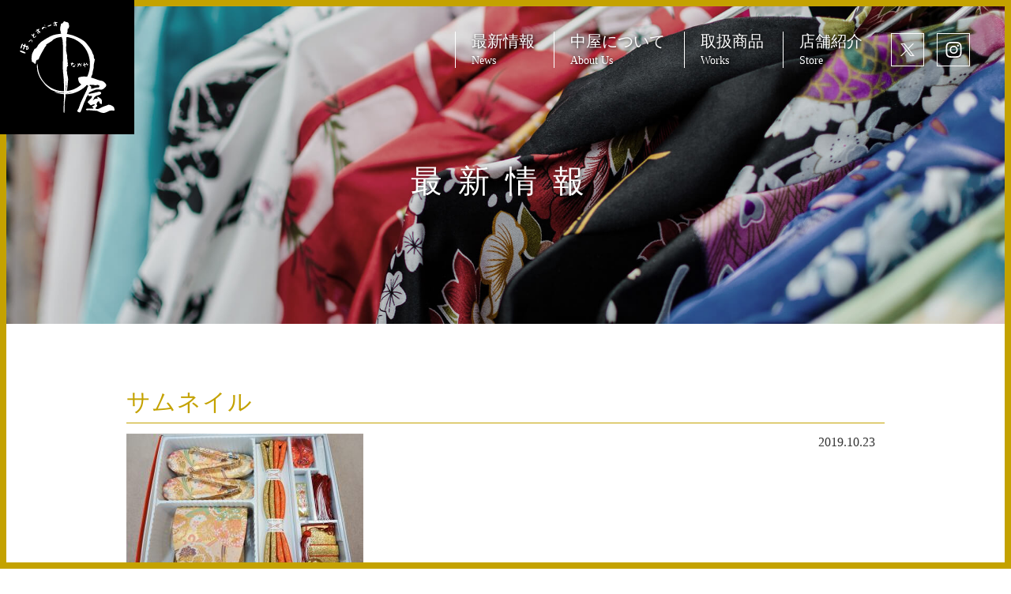

--- FILE ---
content_type: text/html; charset=UTF-8
request_url: https://www.hs-nakaya.com/%E3%82%B5%E3%83%A0%E3%83%8D%E3%82%A4%E3%83%AB/
body_size: 36916
content:
<!DOCTYPE html>
<html lang="ja" prefix="og: http://ogp.me/ns#">
<head>
<!-- Google tag (gtag.js) -->
<script async src="https://www.googletagmanager.com/gtag/js?id=UA-98900105-1"></script>
<script>
  window.dataLayer = window.dataLayer || [];
  function gtag(){dataLayer.push(arguments);}
  gtag('js', new Date());

  gtag('config', 'UA-98900105-1');
</script>
<meta charset="UTF-8">
<meta name="viewport" content="width=device-width,initial-scale=1,minimum-scale=1,maximum-scale=1">
<meta name="format-detection" content="telephone=no">

<title>サムネイル | 立川市の着物　ほっとすぺーす中屋（なかや）</title>

<meta name="description" content="">

<meta property="og:site_name" content="立川市の着物　ほっとすぺーす中屋（なかや）">

<meta property="og:title" content="サムネイル | 立川市の着物　ほっとすぺーす中屋（なかや）">

<meta property="og:type" content="article">

<meta property="og:image" content="https://www.hs-nakaya.com/wp-content/themes/nakaya/images/common/logo.png">

<meta property="og:url" content="https://www.hs-nakaya.com/%e3%82%b5%e3%83%a0%e3%83%8d%e3%82%a4%e3%83%ab/">

<meta property="og:description" content="">

<link rel="stylesheet" type="text/css" href="https://www.hs-nakaya.com/wp-content/themes/nakaya/css/base.css">

<link rel="stylesheet" type="text/css" href="https://www.hs-nakaya.com/wp-content/themes/nakaya/css/sub.css">

<link rel="stylesheet" type="text/css" href="https://www.hs-nakaya.com/wp-content/themes/nakaya/css/media.css">
<link rel='dns-prefetch' href='//s0.wp.com' />
<link rel='dns-prefetch' href='//secure.gravatar.com' />
<link rel='dns-prefetch' href='//s.w.org' />
		<script type="text/javascript">
			window._wpemojiSettings = {"baseUrl":"https:\/\/s.w.org\/images\/core\/emoji\/11\/72x72\/","ext":".png","svgUrl":"https:\/\/s.w.org\/images\/core\/emoji\/11\/svg\/","svgExt":".svg","source":{"concatemoji":"https:\/\/www.hs-nakaya.com\/wp-includes\/js\/wp-emoji-release.min.js?ver=4.9.26"}};
			!function(e,a,t){var n,r,o,i=a.createElement("canvas"),p=i.getContext&&i.getContext("2d");function s(e,t){var a=String.fromCharCode;p.clearRect(0,0,i.width,i.height),p.fillText(a.apply(this,e),0,0);e=i.toDataURL();return p.clearRect(0,0,i.width,i.height),p.fillText(a.apply(this,t),0,0),e===i.toDataURL()}function c(e){var t=a.createElement("script");t.src=e,t.defer=t.type="text/javascript",a.getElementsByTagName("head")[0].appendChild(t)}for(o=Array("flag","emoji"),t.supports={everything:!0,everythingExceptFlag:!0},r=0;r<o.length;r++)t.supports[o[r]]=function(e){if(!p||!p.fillText)return!1;switch(p.textBaseline="top",p.font="600 32px Arial",e){case"flag":return s([55356,56826,55356,56819],[55356,56826,8203,55356,56819])?!1:!s([55356,57332,56128,56423,56128,56418,56128,56421,56128,56430,56128,56423,56128,56447],[55356,57332,8203,56128,56423,8203,56128,56418,8203,56128,56421,8203,56128,56430,8203,56128,56423,8203,56128,56447]);case"emoji":return!s([55358,56760,9792,65039],[55358,56760,8203,9792,65039])}return!1}(o[r]),t.supports.everything=t.supports.everything&&t.supports[o[r]],"flag"!==o[r]&&(t.supports.everythingExceptFlag=t.supports.everythingExceptFlag&&t.supports[o[r]]);t.supports.everythingExceptFlag=t.supports.everythingExceptFlag&&!t.supports.flag,t.DOMReady=!1,t.readyCallback=function(){t.DOMReady=!0},t.supports.everything||(n=function(){t.readyCallback()},a.addEventListener?(a.addEventListener("DOMContentLoaded",n,!1),e.addEventListener("load",n,!1)):(e.attachEvent("onload",n),a.attachEvent("onreadystatechange",function(){"complete"===a.readyState&&t.readyCallback()})),(n=t.source||{}).concatemoji?c(n.concatemoji):n.wpemoji&&n.twemoji&&(c(n.twemoji),c(n.wpemoji)))}(window,document,window._wpemojiSettings);
		</script>
		<style type="text/css">
img.wp-smiley,
img.emoji {
	display: inline !important;
	border: none !important;
	box-shadow: none !important;
	height: 1em !important;
	width: 1em !important;
	margin: 0 .07em !important;
	vertical-align: -0.1em !important;
	background: none !important;
	padding: 0 !important;
}
</style>
<link rel='stylesheet' id='jetpack-widget-social-icons-styles-css'  href='https://www.hs-nakaya.com/wp-content/plugins/jetpack/modules/widgets/social-icons/social-icons.css?ver=20170506' type='text/css' media='all' />
<link rel='stylesheet' id='jetpack_css-css'  href='https://www.hs-nakaya.com/wp-content/plugins/jetpack/css/jetpack.css?ver=6.1.5' type='text/css' media='all' />
<link rel='https://api.w.org/' href='https://www.hs-nakaya.com/wp-json/' />
<link rel="alternate" type="application/json+oembed" href="https://www.hs-nakaya.com/wp-json/oembed/1.0/embed?url=https%3A%2F%2Fwww.hs-nakaya.com%2F%25e3%2582%25b5%25e3%2583%25a0%25e3%2583%258d%25e3%2582%25a4%25e3%2583%25ab%2F" />
<link rel="alternate" type="text/xml+oembed" href="https://www.hs-nakaya.com/wp-json/oembed/1.0/embed?url=https%3A%2F%2Fwww.hs-nakaya.com%2F%25e3%2582%25b5%25e3%2583%25a0%25e3%2583%258d%25e3%2582%25a4%25e3%2583%25ab%2F&#038;format=xml" />

<link rel='dns-prefetch' href='//v0.wordpress.com'/>
<style type='text/css'>img#wpstats{display:none}</style>
<!-- Jetpack Open Graph Tags -->
<meta property="og:type" content="article" />
<meta property="og:title" content="サムネイル" />
<meta property="og:url" content="https://www.hs-nakaya.com/%e3%82%b5%e3%83%a0%e3%83%8d%e3%82%a4%e3%83%ab/" />
<meta property="og:description" content="詳しくは投稿をご覧ください。" />
<meta property="article:published_time" content="2019-10-23T05:33:34+00:00" />
<meta property="article:modified_time" content="2019-10-23T05:33:34+00:00" />
<meta property="og:site_name" content="立川市の着物　ほっとすぺーす中屋（なかや）" />
<meta property="og:image" content="https://www.hs-nakaya.com/wp-content/uploads/2019/10/fc6927a4cd7fc6f068de9eb5d3ae4aff-e1571808852688.jpg" />
<meta property="og:locale" content="ja_JP" />
<meta name="twitter:text:title" content="サムネイル" />
<meta name="twitter:card" content="summary" />
<meta name="twitter:description" content="詳しくは投稿をご覧ください。" />

<!-- End Jetpack Open Graph Tags -->
<link rel="apple-touch-icon" href="https://www.hs-nakaya.com/wp-content/themes/nakaya/images/apple-touch-icon-precomposed.png" />
<link rel="shortcut icon" href="https://www.hs-nakaya.com/wp-content/themes/nakaya/images/favicon.ico" type="image/x-icon">
<link rel="icon" href="https://www.hs-nakaya.com/wp-content/themes/nakaya/images/favicon.ico" type="image/x-icon">

<!--[if lt IE 9]>
<script src="//html5shiv.googlecode.com/svn/trunk/html5.js"></script>
<script type="text/javascript"  src="https://www.hs-nakaya.com/wp-content/themes/nakaya/js/flexibility.js" charset="utf-8"></script>
<![endif]-->
</head>

<body class="attachment attachment-template-default single single-attachment postid-830 attachmentid-830 attachment-jpeg">



<div id="skip-link">
	<a href="#main-content" class="element-invisible element-focusable">Skip to main content</a>
</div>



<div id="opening_wrap"><div id="opening">
<!-- Generator: Adobe Illustrator 21.0.0, SVG Export Plug-In . SVG Version: 6.00 Build 0)  -->
<svg xmlns="http://www.w3.org/2000/svg" viewBox="0 0 104.1 100.596"><path d="M17.151 30.26v-.077c-.204-.127-.095-.268-.464-.271-.035.045-.072.045-.116.078v.038h-.076c-.014.038-.026.078-.039.115l-.155.116v.079l-.231.192c-.025.077-.05.155-.078.232-.023.013-.049.025-.076.039v.077h-.039v.077h-.039v.114H15.8v.078a.914.914 0 0 1-.077.038v.077h-.038v.078c-.025.013-.053.026-.078.04v.076h-.038v.077h-.038v.078l-.077.077v.076c-.027.014-.053.025-.077.039a2.99 2.99 0 0 0-.037.193l-.079.037v.078h-.038a5.077 5.077 0 0 0-.039.156h-.039v.115l-.117.076v.117l-.076.038v.078h-.039c-.012.051-.024.102-.039.153h-.038c-.051.153-.101.308-.154.464l-.077.038v.115h-.038v.079h-.038v.114h-.038l-.078.231h-.038v.077h-.038l-.04.154h-.038v.117h-.039l-.039.153h-.039c-.011.064-.025.13-.038.194h-.039l-.038.154h-.04v.115h-.038v.077h-.038v.115a.562.562 0 0 1-.078.038c-.012.066-.023.131-.037.195h-.039v.076h-.039v.117c-.023.014-.053.024-.076.038v.116h-.039v.115h-.039c-.014.091-.025.181-.037.271h-.039a47.45 47.45 0 0 0-.039.541h-.038v.154h-.038v.154h-.039v.386c-.104.364-.129.802-.233 1.158v.579h-.039v.156h-.038v.386h-.039c-.017.085.039.116.039.116v.192h-.039c.015.052.027.104.039.155h-.039v.347h-.038v.426h-.038l.038.114h-.038c-.013.271-.025.542-.039.812h.039v.154c.04.121.091.291.115.426.038.014.077.026.116.039.027.091.051.179.077.27h.039v.231h.038v.889h-.038v.038h.038v.388h.04l.077.232c.085.021.097.031.153.076v.038h.078c.014.027.024.052.039.077h.115c.014.026.025.052.037.077h.078v.039l.503.115c.013.026.025.053.039.079h.115v.038h.077c.014.025.024.051.038.077h.078c.025.038.052.077.076.116h.077c.014.025.026.053.039.076h.076l.117.155h.078v.039c.064.052.127.104.193.153v.077c.189.048.476.439.615.58.089.086.194.093.234.231.037.014.077.026.116.038v.039l.115.039c.013.026.024.052.038.076h.077c.077.044.226.163.386.116v-.039h.155v-.039c.143-.057.104.031.193-.114h.039v-.193h.038l.038-.154h.039v-.077h.039c.013-.129.023-.257.038-.388h.038v-.231h.039v-.191h.038v-.155h.038c.015-.181.027-.36.039-.541h.039v-.116h.038v-.192h.038v-.309h.039c.014-.104.027-.206.038-.31h.038v-.115h.039a.568.568 0 0 0-.039-.078h.039v-.115h.041v-.116l.114-.078.039-.23h.04a2.06 2.06 0 0 1 .038-.155h.038v-.153h.039v-.078c.024-.014.052-.026.077-.038v-.077h.039c.012-.039.024-.077.038-.116l.153.039v.077c.156.093.166.279.27.423h.04c.026.04.051.079.078.118h.076v.038c.079-.023.033.004.079-.038h.038c.012-.091.024-.182.038-.271h.038v-.154h.039v-.115h.039v-.194h.038v-.153c.063-.104.13-.206.192-.31h.154c.062.137.163.225.233.348.043-.033.004.006.039-.038a.468.468 0 0 0 .154-.349H20.2v-.039h.039v-.076c.221.026.228.163.462.192.019-.05.019.013.038-.038v-.115h.038v-.116h.039l.039-.154h.038v-.117h.039l.04-.153h.039v-.116h.037v-.078h.04a6.53 6.53 0 0 1 .038-.231h.039c.011-.076.025-.154.038-.23h.039v-.078h.038v-.115h.039c.013-.077.024-.154.038-.23.025-.015.051-.027.077-.04.024-.116.053-.232.077-.348h.039c.013-.053.024-.104.038-.154h.038v-.117h.038c.015-.051.027-.104.039-.153h.038v-.116h.039l.039-.155h.038v-.116h.039l.04-.192a.891.891 0 0 1 .076-.037l.039-.232a.945.945 0 0 1 .078-.039v-.115a.904.904 0 0 1 .076-.039c.013-.064.025-.13.04-.194h.038v-.077c.024-.012.051-.024.076-.038l.116-.347c.024-.015.052-.025.077-.038v-.079l.076-.076v-.078h.038v-.076h.039v-.117h.039v-.078a.682.682 0 0 0 .077-.037c.038-.117.078-.231.116-.347h.039a3.9 3.9 0 0 1 .039-.155h.038v-.077h.038l.039-.192h.04a2.01 2.01 0 0 1 .038-.118c.024-.012.051-.023.077-.037.024-.078.051-.154.076-.232.039-.024.078-.052.116-.076v-.116c.024-.014.052-.025.077-.039v-.076a1.87 1.87 0 0 1 .076-.039l.078-.231.076-.038v-.08a.648.648 0 0 0 .08-.038v-.076l.076-.039v-.077l.077-.077v-.076c.025-.015.051-.026.076-.039v-.077h.041v-.077l.076-.078v-.077l.077-.038c.013-.051.024-.104.038-.156.024-.012.052-.024.077-.038v-.115c.024-.012.054-.025.077-.039v-.077a.939.939 0 0 0 .078-.038v-.077h.037v-.077h.039v-.076h.038v-.077h.039v-.079l.076-.077v-.076c.028-.014.053-.027.08-.038l.038-.156.077-.077v-.077c.025-.012.051-.025.076-.039v-.076l.079-.077v-.076h.038v-.078h.039a5.89 5.89 0 0 1 .037-.155l.078-.038c.013-.052.023-.104.037-.153l.078-.041c.014-.051.026-.103.039-.154.026-.012.052-.025.077-.039l.038-.153c.025-.015.052-.025.076-.038.027-.078.053-.154.077-.231.027-.015.053-.027.079-.04l.039-.153a.688.688 0 0 1 .077-.038l.037-.156.079-.039c.011-.038.024-.077.038-.116h.039c.012-.076.024-.153.038-.23.024-.014.052-.026.077-.038.013-.039.024-.077.039-.115h.038v-.117a.897.897 0 0 1 .076-.038c.015-.052.027-.104.039-.153l.077-.039.039-.117h.038c.014-.063.026-.128.039-.193.026-.013.052-.024.076-.038.041-.116.079-.232.117-.347.026-.014.051-.028.078-.04a10.3 10.3 0 0 1 .076-.23l.078-.041v-.076l.076-.078v-.076l.078-.038v-.078c.025-.014.051-.025.077-.038v-.077c.024-.014.053-.025.076-.039.015-.051.027-.101.039-.152a.507.507 0 0 1 .077-.039v-.078h.038v-.076l.115-.078c.015-.051.029-.104.039-.156.066-.05.129-.102.195-.153.011-.053.024-.101.038-.154.088-.077.179-.154.271-.232v-.077l.076-.078h.077c.066-.076.129-.155.193-.233h.076c.039-.05.079-.101.117-.154h.078l.191-.267v-.155h.04c.085-.283-.071-.792-.116-.965.012-.079.025-.155.039-.233.05-.025.052-.062.077-.078h.077l.038-.076h.078l.037-.077h.116a.688.688 0 0 0 .038-.077h.077c.026-.039.053-.078.077-.116h.079c.012-.024.025-.053.038-.076h.078c.024-.04.05-.077.076-.116h.077l.038-.077h.079v-.038a1.19 1.19 0 0 1 .115-.038.724.724 0 0 1 .039-.079h.076c.027-.038.053-.076.077-.115h.077c.014-.026.026-.052.039-.079.052-.011.104-.024.155-.037.011-.025.025-.051.038-.078.051-.012.103-.024.154-.038l.038-.078h.078v-.038a4.32 4.32 0 0 0 .154-.038l.076-.115h.078l.038-.078.153-.038c.015-.024.028-.052.04-.076h.076v-.04h.08a.891.891 0 0 1 .037-.076 7.95 7.95 0 0 1 .233-.078c.013-.025.025-.051.039-.076.051-.014.102-.027.154-.039.013-.026.023-.052.037-.079.052-.011.104-.025.154-.038a.785.785 0 0 0 .038-.077c.053-.013.104-.024.154-.039a.791.791 0 0 0 .039-.077h.078l.04-.076h.076l.038-.077c.051-.014.103-.025.155-.039.013-.025.024-.052.039-.077h.076v-.038h.077c.024-.038.052-.076.077-.115h.077c.015-.027.026-.053.038-.078h.116l.077-.115c.051-.014.104-.026.156-.039v-.039c.038-.012.076-.026.115-.04l.039-.076c.052-.012.103-.025.154-.039.013-.024.025-.051.038-.077h.078c.023-.038.051-.077.076-.115.053-.015.104-.024.154-.038a.93.93 0 0 0 .038-.078c.077-.025.155-.053.233-.076.025-.039.05-.078.077-.115.076-.027.154-.053.231-.078v-.038a1.58 1.58 0 0 1 .116-.039c.013-.027.023-.052.038-.077l.153-.039a2.97 2.97 0 0 0 .078-.117h.076c.027-.038.053-.077.078-.115h.078l.154-.192h.077l.193-.23c.025-.015.051-.027.077-.04v-.076a.912.912 0 0 1 .076-.039c.068-.111.068-.334.116-.465.104-.063.206-.129.31-.192l.348-.115c.013-.025.025-.053.039-.077h.115c.014-.027.024-.052.039-.077h.077v-.038h.076v-.04h.077l.077-.077h.079l.038-.078c.039-.011.078-.025.116-.038v-.039h.115l.038-.078h.078l.077-.114c.063-.013.129-.025.192-.039l.039-.077c.052-.014.104-.024.153-.039.014-.024.027-.052.039-.076.078-.026.156-.053.232-.077l.077-.115h.116v-.039h.077v-.038h.077c.014-.028.024-.053.038-.077.078-.027.154-.053.232-.078.014-.025.025-.051.037-.078h.118v-.039h.077v-.039c.076-.025.153-.05.23-.077v-.038h.117c.013-.024.024-.051.038-.076h.078v-.04h.153v-.038c.052-.014.104-.024.153-.038v-.038h.118v-.04h.115v-.037h.192v-.039h.116v-.039h.155v-.038h.076v-.038c.142-.014.284-.028.426-.038v-.04l.348-.039v-.037h.154v-.039h.115v-.039l.579-.077v-.04h.115v-.039c.13-.011.259-.023.387-.038v-.038h.232v-.039h.155v-.038h.27v-.039h.115v-.038c.246-.024.49-.052.733-.077v-.039h.232v-.037h.271v-.039c.092-.023.104.043.155.039v-.039c.234-.046.587-.008.732 0 .026.076.053.153.076.23h.042v.077c.025.014.05.026.076.039.012.066.025.129.039.193h.038v.078l.077.039v.076h.039v.078h.038v.115h.038v.076h.039l.116.967h.039c.013.091.024.18.038.27h.039v.076h.037c.027.155.052.31.078.466h.038l.038.154h.039l.039.27h.038v.115h.04v.116h.039v.309h.038v.193h.038c.058.191-.013.672-.038.81-.014.068.063.144.038.271-.011.054-.045-.015-.038.038h.038v.31h.04v.232h.038c.022.09-.046.104-.038.154h.038v.385h.038c-.014.091-.026.182-.038.272h.038v.425h.038c.053.177-.007.649-.038.772l.038.346v.193h-.038v.039h.038v.117h.039v.386h.038v2.162h.039c.05.17-.049.382-.039.427h.039v.114h.038v.425c.036.17 0 .739 0 1.042v.928h.039l-.039.426h.039c.011.065-.035.065-.039.076v.812h.039v1.042h-.039v.038c.052.454.039 1.064.039 1.584v.425s-.059.031-.039.116h.039v.85h.039v.965h-.039v.038h.039v.232c-.017.052-.031-.016-.039.038V38.86h.039v.928a2.496 2.496 0 0 1-.116.54c-.07.234.043.536 0 .696h-.039v.694h.039c.066.224-.022 1.06-.039 1.12v.851c-.096.331-.038.874-.038 1.275 0 .591-.067 1.032 0 1.621.007.056-.028-.015-.039.038v.426c.009.185.105.502.039.734h-.039l.039.386h-.039c-.052.216-.005.617.039.772l-.039.694h.039c.051.175-.003.921-.039 1.045v.462c0 .355-.038.929 0 1.158h.039v.04h-.039v.191h.039l-.039.118h.039v.154h.038v.153h.039c.014.477.025.953.038 1.429h.039v.039h-.039l.039.539c.05.174.077.48.077.697v.385h.039v.541c.125.43.12 1.033.23 1.469l-.038.115h.038c.015.271.027.541.038.812h.04v.463h.038c.014.129.025.256.04.385-.015.053-.026.104-.04.156h.04l.038.578h.039v.309h.039c.001.02-.066.137-.039.232h.039v.387h.037v.656h.04v.58h.038v.152h.038v.428h.038v.385h.039v.424c.102.348.109.998.039 1.391-.012.066.035.066.037.078.072.291-.031.684.039.928v.27h-.039v1.275h.039v.154h.04v.346h.038c.014.061-.038.074-.038.078-.011.062-.046.965 0 1.121h.038c.014.154.025.311.039.463-.007.057-.057.061-.039.154.002.006.051.016.039.076h-.039l.039 1.43v4.135c.068.229.085.314.037.578-.164.061-.467.041-.694.037-.062.059-.45.078-.579.041v-.041h-.27v-.037h-.35v-.039c-.256-.012-.515-.025-.772-.039h-.386v-.039h-.192v-.037h-.349v-.039h-.309v-.039c-.179-.012-.36-.023-.539-.039v-.037h-.233v-.039h-.31v-.039h-.23v-.037h-.039c-.489-.078-.978-.154-1.468-.233v-.037c-.091-.016-.181-.027-.271-.039v-.039h-.078v-.039c-.104-.012-.205-.027-.308-.039v-.039h-.117v-.037h-.115v-.041h-.193v-.039h-.076v-.037h-.194v-.039h-.076v-.039h-.192v-.037h-.079v-.039c-.089-.014-.18-.025-.27-.039v-.039h-.076v-.037h-.116v-.039c-.103-.014-.207-.025-.309-.039v-.039h-.116v-.037h-.118v-.039h-.115v-.039h-.115v-.039h-.154v-.037h-.116v-.039a4.968 4.968 0 0 0-.154-.039v-.037c-.115-.029-.232-.053-.348-.078v-.041c-.051-.012-.104-.023-.154-.037v-.039h-.116v-.039c-.076-.01-.154-.025-.231-.037v-.039h-.077v-.039a5.927 5.927 0 0 1-.192-.039c-.014-.023-.026-.051-.038-.076-.079-.014-.157-.025-.233-.039v-.039c-.051-.012-.104-.023-.154-.037v-.039h-.115v-.039h-.078v-.039h-.115v-.037a12.581 12.581 0 0 0-.231-.078v-.037h-.078v-.039h-.078v-.039h-.115c-.013-.027-.025-.053-.039-.076H36v-.039h-.076v-.041h-.078v-.039h-.076v-.037c-.052-.012-.104-.027-.155-.039a2.834 2.834 0 0 1-.039-.078h-.115v-.039h-.078v-.037h-.078c-.012-.025-.023-.053-.038-.078h-.116c-.012-.025-.023-.051-.037-.078h-.116v-.037h-.077v-.039h-.077v-.037h-.077v-.039h-.078v-.039c-.051-.014-.104-.025-.153-.037l-.078-.117h-.078l-.077-.076h-.077v-.039h-.077v-.039h-.076c-.015-.025-.026-.051-.038-.078a3.187 3.187 0 0 1-.155-.039V72.7l-.115-.039a.945.945 0 0 1-.039-.078c-.052-.012-.104-.023-.154-.039-.014-.023-.026-.051-.039-.076h-.078l-.077-.117h-.077v-.037h-.077l-.077-.076h-.077l-.077-.117h-.076c-.015-.027-.026-.051-.039-.076-.04-.014-.077-.027-.116-.039v-.037h-.077l-.038-.08a5.077 5.077 0 0 1-.156-.039 1.367 1.367 0 0 0-.039-.076h-.076l-.038-.078h-.078a1.757 1.757 0 0 0-.076-.115h-.078c-.024-.039-.052-.076-.076-.115h-.077c-.015-.025-.025-.053-.038-.078h-.078c-.014-.023-.027-.051-.039-.076a2.595 2.595 0 0 1-.115-.039v-.037c-.039-.016-.076-.027-.115-.039v-.078c-.18-.037-.21-.15-.388-.191v-.08c-.105-.021-.087-.049-.192-.076v-.078c-.086-.021-.098-.031-.155-.078v-.037c-.038-.014-.076-.025-.115-.039a1.414 1.414 0 0 1-.038-.078h-.077v-.037c-.041-.025-.079-.053-.118-.076-.024-.039-.05-.078-.076-.117h-.077l-.153-.193h-.078c-.101-.07-.064-.146-.231-.193v-.076c-.182-.049-.238-.219-.426-.271v-.076c-.179-.154-.361-.309-.54-.465-.027-.037-.051-.076-.077-.115h-.077c-.077-.088-.156-.18-.233-.271h-.077v-.037c-.024-.014-.05-.025-.077-.039v-.078c-.226-.057-.293-.289-.501-.346v-.078c-.052-.039-.104-.076-.154-.117v-.076c-.104-.088-.207-.18-.311-.27v-.078c-.039-.023-.077-.053-.115-.076v-.078c-.077-.064-.155-.129-.232-.191v-.078l-.193-.156v-.076c-.065-.051-.129-.104-.195-.154v-.078l-.191-.154v-.076a2.291 2.291 0 0 0-.116-.076c-.014-.039-.025-.078-.038-.117-.026-.012-.053-.027-.077-.037a.749.749 0 0 1-.192-.311h-.079l-.037-.117a4.4 4.4 0 0 1-.154-.115v-.076h-.079v-.078c-.039-.025-.077-.053-.115-.076v-.078l-.154-.115v-.078l-.154-.115v-.076c-.039-.027-.076-.053-.115-.078v-.078c-.025-.012-.053-.025-.078-.039V64.6c-.026-.014-.051-.025-.076-.039a2.595 2.595 0 0 1-.039-.115 2.273 2.273 0 0 0-.115-.076v-.078h-.04a1.744 1.744 0 0 0-.04-.115c-.023-.014-.05-.027-.076-.041v-.076a3.925 3.925 0 0 1-.116-.078v-.076l-.077-.039a3.138 3.138 0 0 0-.038-.154c-.024-.014-.053-.025-.077-.039v-.115h-.038c-.015-.039-.025-.078-.039-.115a1.392 1.392 0 0 0-.077-.039c-.013-.053-.024-.104-.038-.154h-.038a1.062 1.062 0 0 1-.038-.117.966.966 0 0 1-.079-.039l-.038-.154a.618.618 0 0 1-.077-.039v-.076c-.039-.025-.076-.051-.117-.076v-.078h-.039v-.076h-.038l-.038-.193a.945.945 0 0 0-.078-.039v-.115h-.037v-.078h-.039v-.078c-.025-.012-.053-.025-.077-.039-.015-.049-.025-.102-.038-.152-.026-.016-.053-.027-.078-.039l-.038-.154c-.026-.014-.052-.025-.076-.039v-.076c-.026-.014-.053-.027-.077-.041v-.113l-.079-.039v-.076l-.076-.08v-.076h-.039v-.078h-.039v-.076h-.038v-.078h-.04v-.076h-.038l-.039-.154c-.024-.014-.05-.025-.077-.039v-.115h-.039v-.078h-.038v-.078a2.72 2.72 0 0 0-.076-.037v-.078H22.5v-.078h-.038v-.115h-.039v-.076h-.038v-.08h-.039c-.025-.076-.052-.152-.076-.229h-.038c-.015-.078-.027-.154-.04-.232h-.038a5.036 5.036 0 0 1-.038-.156h-.041v-.115h-.037c-.014-.051-.026-.104-.039-.154h-.037v-.154h-.039l-.04-.193h-.039v-.076h-.038v-.117h-.039v-.076h-.039v-.156h-.038c-.012-.049-.024-.102-.039-.152h-.038v-.156h-.038v-.115h-.038v-.076h-.039v-.154h-.039v-.117h-.038c-.014-.051-.026-.104-.038-.154h-.039v-.117h-.038v-.115h-.039v-.115h-.038v-.117h-.039v-.152h-.038v-.154h-.039v-.115h-.038v-.078h-.04v-.154h-.037v-.115h-.039v-.156h-.04v-.154h-.039v-.154h-.038v-.154h-.039v-.193h-.039v-.154h-.038v-.117h-.038v-.076h-.038v-.115h-.039c-.013-.131-.024-.258-.038-.387-.176-.512-.267-1.129-.425-1.661l-.039-.618h-.037v-.155h-.039v-.23h-.039v-.426h-.039v-.348h-.04a32.018 32.018 0 0 0-.039-.618h-.038s.038-.123.038-.191c.006-.339 0-.706-.076-.967v-.232h-.039l.039-.114h-.039v-.233h-.038v-.192h-.038v-.154h-.039v-.154h-.039v-.116h-.038c-.024-.168-.052-.335-.076-.503h-.039v-.076h-.038c-.015-.092-.026-.181-.039-.271-.025-.014-.052-.025-.077-.039v-.154h-.038a9.195 9.195 0 0 1-.078-.271h-.076c-.014.129-.028.26-.039.387h-.039c-.005.053.062.062.039.155h-.039v.231h-.039v.348h-.04v.231h-.039v.271h-.038v.309h-.038v.233h-.038c-.065.228.037.516.076.654v.388h.038v.076h-.038c-.017.1.038.116.038.116v.619h.039l.04.771h.039c.004.056-.028-.015-.039.038v.233h.039v.308h.039v.271h.039v.271h.037c.02.073-.018.05-.037.076v.038h.037v.27c.089.555.181 1.108.271 1.663h.038v.154h.039v.115h.038c.024.166.053.334.076.5h.039l.039.35h.038c.027.143.052.283.077.426h.038c.015.09.027.18.038.27h.039v.115h.04v.117h.039v.115h.039c.012.102.025.207.039.309h.037v.115h.039v.117l.078.039c.024.117.051.23.076.348.025.014.052.025.078.037v.154h.038v.078h.038c.014.078.025.154.039.23h.039c.014.092.023.182.038.271h.038c.014.062.027.127.039.193h.038v.076h.038c.015.053.027.104.038.154h.039c.027.117.053.232.077.348h.039l.04.156h.039l.037.232c.026.012.051.023.078.037v.115h.039v.076h.038v.117c.025.014.05.027.077.039v.115h.039v.078h.038v.078l.077.037c.014.078.024.156.038.232h.039v.078h.039v.076c.024.014.052.025.076.037.014.066.027.131.038.195h.039v.076h.038v.078h.039v.076h.039v.08h.038v.076h.039l.079.23c.025.014.05.025.076.039l.037.193c.027.012.053.023.079.039v.076c.025.012.051.027.078.039v.115l.076.039.038.156c.025.012.052.023.077.037v.078h.039v.076l.077.078v.076l.153.115.039.154.077.039v.115l.078.039v.078c.026.012.051.025.077.039v.078c.025.012.051.023.077.037v.078c.026.012.051.023.077.037v.078h.04c.011.039.024.076.038.115.024.014.051.025.077.039v.076c.038.027.076.053.115.078.013.053.024.105.039.154h.038c.014.039.024.076.038.115l.078.041v.076l.115.078v.076c.025.012.053.025.076.039.014.053.028.104.039.154.027.014.053.025.078.039.013.037.027.076.039.115.05.039.103.076.153.117v.076c.026.012.051.027.079.037v.078c.052.037.101.078.153.117.014.051.024.102.039.154.051.037.102.076.153.115v.076c.092.078.181.154.27.232v.078c.066.051.13.104.195.154.012.051.025.104.039.154.05.039.101.078.154.117.074.078.088.176.154.27h.037c.057.066.09.092.117.191h.077v.078c.167.098.236.27.348.426l.193.154v.076l.115.078c.014.064.025.129.039.191a.938.938 0 0 0 .077.041c.013.065.024.127.038.191h.077v.078c.172.1.27.264.387.424l.232.193v.078c.038.027.076.051.115.076v.078l.271.232v.078c.025.012.053.023.076.037v.039a.945.945 0 0 1 .078.039v.076c.07.1.148.066.193.23h.078v.078c.076.066.154.129.23.193v.078l.194.154v.078c.063.049.129.102.191.154v.076c.078.098.139-.004.194.191.112.029.126.047.154.156.086.02.097.033.153.076v.039h.079l.038.08h.077c.039.049.076.102.115.152.039.014.077.025.115.039v.078c.101.021.128.059.193.115v.037c.04.016.078.025.116.039.013.025.026.053.04.078h.076l.077.076.038.115.117.039v.078c.153.039.14.139.232.232.071.072.146.094.23.154l.079.115h.077l.153.193c.039.014.078.025.117.037v.078c.113.029.268.158.347.232.013.025.026.051.038.078h.076c.053.062.104.127.157.193.039.012.076.023.115.037v.078c.104.02.19.061.271.113.024.041.052.078.077.117h.076c.025.039.052.076.078.115h.076c.038.053.078.105.116.154l.156.039c.05.066.102.129.153.195h.077l.116.154c.051.014.103.023.154.037.038.053.077.104.115.154h.115l.116.154c.038.014.077.027.118.039.01.027.025.053.037.078h.116c.038.051.077.104.116.152h.077c.025.041.052.08.077.119h.077c.013.023.024.049.039.076h.076c.026.039.053.076.078.115h.076l.077.115h.232v.039c.077.025.154.053.232.078v.037h.076v.039h.078v.039h.076l.078.076h.076l.039.078h.115v.037c.064.016.129.029.194.039v.041l.154.037v.039h.115c.015.027.025.051.039.078h.116v.039h.076v.039c.065.01.13.023.193.037v.039h.116v.039c.063.012.128.023.194.037v.039h.076v.039c.064.014.129.023.193.039v.037h.076v.039h.194v.039c.052.014.104.025.153.037v.039h.118v.039h.076v.039c.089.014.18.025.269.037v.039h.078v.039c.09.012.179.027.27.039v.037h.077v.041h.194v.039h.116v.039h.076v.037h.115v.039h.117v.039h.115v.037h.116v.039h.115v.039h.115v.039h.117v.037h.078v.039h.153v.039h.116v.039h.115v.037h.116v.039h.115v.039c.091.014.182.025.271.039v.037h.077v.039c.128.014.256.027.387.039v.039h.077v.037h.308v.041l.348.037v.039h.116v.039h.193v.039h.077v.037c.23.041.464.078.695.117v.039h.115v.037h.31v.039h.155v.039h.154v.039h.153v.037l.735.039c.189.053.452.076.694.076h.387v.039h.231v.039h.116v.039h.426v.037c.088-.01.179-.023.27-.037v.037h.463v.039h.038a6.05 6.05 0 0 0 .194-.039v.039h.54v.039h.193s.036-.061.114-.039v.039h.078v.037c.09-.01.181-.023.271-.037v.037c.193.053.242-.094.308.117h.039v.232a3.207 3.207 0 0 0-.117.039c-.039.031-.622 0-.81 0-.324 0-.667-.01-.929-.076-.076.01-.153.025-.23.037-.255-.045-.595-.107-.888-.115a3.124 3.124 0 0 1-.735-.117l-.693-.037v-.041h-.233v-.039h-.31v-.037h-.191v-.039h-.193v-.039a25.08 25.08 0 0 1-.542-.037v-.039h-.192v-.039c-.142-.012-.284-.023-.426-.039v-.037h-.154v-.039h-.27v-.039h-.231v-.037h-.077v-.039h-.31v-.039h-.078v-.039h-.27v-.037h-.155v-.039h-.153v-.039h-.115v-.037h-.194v-.041h-.077v-.037l-.502-.078v-.039h-.115v-.037h-.117v-.041h-.193v-.037c-.333-.065-.669-.127-1.004-.193v.115c.039.014.077.027.116.039v.039c.064.014.129.027.193.037.051.066.104.129.154.195h.077v.037l.232.078v.039h.115v.039l.154.037v.039h.115v.039c.052.014.104.023.156.039v.037h.115v.039h.077v.039h.155c.013.025.024.053.038.076h.115v.039h.116v.039h.116v.037h.114v.039h.118v.039c.05.014.102.027.153.037v.039l.309.041v.037h.116v.039h.116v.039h.115v.039h.078v.039h.193v.039h.114v.037h.078v.039h.193v.039h.115v.039l.349.039v.037h.077v.039h.154v.037h.077v.041c.154.012.309.023.463.037v.039h.076v.037h.195v.039h.116v.039h.114v.037h.271v.039l.426.039v.039h.231v.039h.154v.039h.154v.039h.349c.312.09.732.1 1.043.193h.425v.037h.347v.039l.155-.039c.414.08.913.168 1.391.193.062.119.073.068.077.27h-.039c.014.066.025.129.039.193v.619c.113.402.037 1.246.037 1.738v.695h-.037c-.025.205-.053.41-.077.617h.038c-.014.039-.025.076-.038.115 0 0 .05.012.038.076h-.038v.35h.038v.039h-.038v.385h.038c-.014.039-.025.078-.038.115-.015.336-.026.672-.04 1.004h-.039c.015.156.027.312.039.465v.967s-.039-.008-.039.076h.039v.039h-.039v.617s-.039-.006-.037.078c.002.053.037-.018.037.039h-.037v.193h-.039c.014.062.025.129.039.191h-.039c0 .012.064.176.039.27h-.039v.234s.051 0 .039.076h-.039v.154s.051.006.039.078h-.039v.23c-.012.055-.031-.016-.039.039.01.023.056.004.039.076h-.039v.35h.039c.01.066-.037.066-.039.078v.693h-.038v.463c0 .469.075 1.109-.038 1.508v2.355c-.192.607-.115 1.359-.115 2.125-.003.352-.076.855-.039 1.121.01.08-.039.076-.039.076v.58h.039v.078h.039v.076c.024.012.05.027.077.039v.191h.038l.076.234h.078c.014.037.025.076.037.113.053.041.104.078.156.117v.078c.133.033.098.08.23.115v.076c.108-.025.087-.01.116-.115.114-.119.059-.359.078-.58l.078-.848h.038c.012-.273.024-.541.038-.812h.038c.011-.066-.036-.068-.038-.078v-.233h.038v-.348h.039v-.152h-.039v-.619h.039l-.039-.426c.092-.416.116-.908.116-1.43v-.424h-.039c-.012-.066.065-.178.039-.309h-.039c-.01-.064.035-.066.039-.076v-.387c0-.418-.049-.963.039-1.312-.014-.156-.025-.312-.039-.467v-1.35l.039-1.236h-.039v-.27h.039c.009-.062-.037-.07-.039-.078l.039-.232v-.502h.038c.014-.051.024-.102.038-.154a.924.924 0 0 0 .077-.039v-.076h.04c.013-.182.023-.361.038-.541h.038v-.193h.039c.015-.061-.039-.074-.039-.078v-.039h.039v-.27h.038v-.23h.038v-.504h.038v-.115h.039v-.346c.068-.232.091-.551.156-.773v-.27c.127-.441.096-.889.23-1.354v-.27c.053-.18.195-.725.115-1.006h-.037v-.23h-.039v-.58h-.039v-.5a1.569 1.569 0 0 1-.076-.504c.146-.086.121-.117.387-.115.06.105.104.094.114.27h.115c.047-.09.092-.182.116-.309.142-.014.284-.025.426-.037v.037c.219-.014.438-.025.657-.037.52 0 1.033.002 1.427-.117h.271v-.039h.233v-.037c.127-.014.256-.027.385-.039 0 0 .035.057.116.039v-.039c.269-.014.541-.027.81-.037v-.041h.232v-.039h.231v-.037h.271v-.039h.153v-.039h.27v-.039h.155v-.039h.233v-.039h.154v-.039c.023.016.05.029.076.039v-.039h.116v-.037h.077v-.039h.347v-.039h.194v-.037l.348-.039v-.037h.153v-.041h.155v-.037h.191v-.039h.08v-.037h.116v-.039h.153a.939.939 0 0 1 .038-.078h.192v-.039h.116v-.037h.116v-.039h.116v-.039h.076v-.039h.155v-.039h.078v-.039c.168-.037.334-.078.501-.117v-.037h.077c.014-.025.026-.051.039-.078.128-.023.257-.051.387-.076v-.039c.077-.012.154-.023.23-.039v-.037c.052-.014.104-.025.154-.039v-.039h.116v-.037h.193c.013-.025.026-.053.04-.078h.116v-.039l.153-.037v-.039h.154v-.039h.076v-.037h.116v-.041l.155-.037v-.039h.115v-.039h.079v-.039l.154-.037v-.041c.115-.023.23-.049.347-.076v-.039c.052-.01.102-.025.154-.039v-.037h.078v-.039h.114v-.039c.052-.012.104-.023.157-.039v-.037c.05-.014.102-.025.153-.039.012-.025.024-.053.038-.078h.154v-.037h.077v-.039h.077l.077-.115c.076-.014.155-.027.231-.039v-.039h.118v-.037c.049-.016.102-.027.153-.039v-.039h.078v-.041h.114v-.037h.077c.015-.027.025-.051.039-.078.052-.01.102-.025.153-.039.028-.037.052-.076.077-.115h.117a2.69 2.69 0 0 0 .038-.076l.232-.078c.013-.023.025-.053.039-.076h.077v-.039c.077-.025.153-.053.231-.076v-.078c.162-.017.199-.096.309-.154h.077v-.039h.076l.041-.076c.077-.027.154-.051.231-.08l.038-.076h.078c.012-.025.023-.051.037-.076.053-.014.103-.025.154-.039.014-.025.026-.053.038-.078.04-.014.077-.023.116-.037v-.039c.078-.025.155-.053.232-.078.013-.025.026-.053.04-.076h.078c.01-.027.024-.053.037-.078h.077c.012-.025.024-.051.039-.076h.076c.015-.027.025-.053.038-.076.053-.014.103-.029.155-.039l.038-.08c.053-.012.105-.023.154-.037.014-.025.026-.051.039-.078h.077v-.037h.076l.119-.156c.049-.012.102-.023.153-.037l.115-.154c.053-.014.103-.025.154-.039.014-.023.025-.053.038-.076h.077l.077-.115h.078l.077-.117h.077c.144-.098.271-.258.464-.311v-.076h.077c.059-.1.152-.117.23-.193.028-.039.053-.076.078-.115h.115l.157-.193h.076c.05-.066.102-.129.154-.193h.077c.024-.039.052-.078.076-.115h.077l.116-.156c.038-.012.076-.023.114-.037a.959.959 0 0 0 .041-.078h.076l.425-.461h.078c.039-.053.076-.106.115-.156h.077l.077-.117h.077c.04-.049.078-.101.116-.154h.079l.077-.076c.011-.039.024-.078.038-.115h.077c.013-.039.024-.078.038-.115h.078c.012-.027.023-.053.038-.078h.038v-.076l.115-.078c.015-.053.026-.104.039-.156a1.63 1.63 0 0 0 .115-.076v-.078h.038a.469.469 0 0 0 .117-.232h.077c.026-.111.044-.125.156-.152v-.078c.118-.033.199-.121.308-.152.121-.041.324.018.386.037h.349c.25.072.686.115.811.309.076.074.106.293.078.463-.011.055-.045-.016-.039.041h.039v.346h-.039v.154h-.039v.154h-.039v.193h-.039v.076h-.038v.119a6.874 6.874 0 0 0-.231.191v.078c-.039.023-.077.051-.116.076v.078l-.077.037v.078c-.024.014-.052.025-.077.037v.078h-.038v.115h-.038v.078h-.039v.117h-.039l-.038.154h-.038v.115h-.039v.115h-.039v.193h-.039v.154h-.039c-.025.143-.05.283-.077.426h-.038v.193h-.039v.152h-.039v.117h-.039v.115h-.038v.156h-.038l-.115.424h-.04c-.013.053-.023.102-.038.154h-.038v.115h-.038v.076h-.04v.08a5.44 5.44 0 0 0-.076.037v.078h-.037v.117h-.04v.076h-.038a10.38 10.38 0 0 0-.078.23h-.039v.154H73v.078h-.038l-.039.154h-.038v.078h-.039v.078h-.039v.076h-.039v.076h-.038c-.012.064-.024.129-.038.193-.025.014-.052.025-.077.039l-.115.348h-.039v.078l-.115.076a.945.945 0 0 0 .039.078h-.039v.078h-.039v.076h-.038v.076h-.038v.078l-.077.076v.078l-.077.037v.117h-.041v.076h-.038l-.038.156h-.038v.115h-.04v.078h-.038v.115a2.833 2.833 0 0 0-.078.039v.115h-.038v.076h-.038v.078c-.281.461-.49 1.008-.774 1.469l-.114.348c-.025.014-.052.023-.077.037v.117h-.039l-.037.191h-.04c-.013.053-.024.105-.038.154h-.038v.117a.924.924 0 0 0-.077.039c-.014.049-.026.102-.039.154h-.038a3.852 3.852 0 0 0-.039.154h-.038v.115h-.038v.078h-.038v.076l-.078.039v.115h-.04v.078h-.039a5.077 5.077 0 0 1-.039.156h-.037v.076h-.039v.078h-.039v.076h-.039v.076h-.038v.078H69.8l-.154.424a1.111 1.111 0 0 1-.077.039c-.015.078-.024.154-.039.232a1.392 1.392 0 0 0-.077.039v.076h-.038a4.927 4.927 0 0 0-.038.154h-.039a6.223 6.223 0 0 0-.038.232h-.039a3.748 3.748 0 0 0-.038.152h-.039v.08a1.134 1.134 0 0 0-.078.039v.113h-.038v.08h-.039v.076h-.04v.076h-.037v.078h-.039c-.025.076-.05.154-.077.23h-.039c-.013.066-.024.129-.038.193a1.392 1.392 0 0 1-.077.039l-.116.348h-.038a4.927 4.927 0 0 0-.038.154h-.039v.078h-.038v.076h-.038v.078h-.039v.076h-.039c-.013.053-.027.104-.037.154h-.039v.078h-.04v.156h-.04v.076l-.076.039a8.123 8.123 0 0 1-.039.191h-.038v.078h-.039v.076h-.038v.078h-.04v.076h-.038v.078h-.038v.078h-.038c-.025.078-.053.154-.077.232l-.078.037v.117h-.038v.076h-.038v.115c-.027.014-.053.025-.077.039l-.038.191h-.039v.078h-.037a2.56 2.56 0 0 0-.04.156h-.038v.115h-.04a4.963 4.963 0 0 0-.038.154h-.039v.115h-.039v.078h-.038v.115a1.134 1.134 0 0 1-.078.039v.115h-.039v.117h-.037v.078h-.04v.115h-.038c-.023.115-.051.231-.076.346h-.039c-.013.053-.024.104-.039.154h-.037v.115h-.04v.117h-.038v.078h-.038v.115h-.038l-.039.232h-.039v.076h-.038c-.028.117-.052.232-.077.348h-.041v.076h-.037l-.039.234h-.039v.076h-.038l-.038.232h-.04v.076h-.039a8.139 8.139 0 0 1-.038.309h-.038v.076h-.039v.156h-.038v.078h-.038c-.014.064-.025.127-.039.193h-.039v.154h-.038v.115h-.038v.076h-.038a6.915 6.915 0 0 0-.039.23h-.038c-.015.08-.026.156-.039.234l-.077.037c-.027.131-.053.258-.076.387h-.041v.078h-.039l-.038.23h-.038c-.012.053-.026.105-.039.156h-.039c-.024.115-.05.232-.076.348-.025.012-.053.023-.078.039v.191h-.038v.078h-.04c-.012.076-.023.152-.037.232h-.039c-.013.049-.025.102-.037.154h-.04v.115h-.038v.078h-.038a2.035 2.035 0 0 0-.038.154h-.04v.115h-.038l-.038.154h-.038v.115h-.039v.078h-.038v.078c-.041.025-.08.051-.118.076l-.038.154-.078.039v.078c-.039.023-.077.051-.115.076a20.68 20.68 0 0 1-.077.23 2.937 2.937 0 0 1-.116.078 3.943 3.943 0 0 1-.038.156c-.025.01-.052.025-.077.037-.014.064-.026.129-.038.193a2.808 2.808 0 0 0-.077.037v.08l-.116.076c-.014.053-.027.102-.037.154-.029.012-.053.027-.08.039a4.82 4.82 0 0 1-.038.152h-.039v.078h-.038c-.119.225-.148.43-.154.774.037.027.078.051.115.076v.078h.039c.055.068.09.094.115.195.157.045.041.027.117.115h.039v.037h.077c.012.027.024.051.038.078l.116.039v.037c.038.014.076.027.115.039v.078c.039.014.077.025.115.039v.039h.115v.037l.155.039v.039h.118a.897.897 0 0 0 .038.076c.102.014.204.027.308.037v.041h.077v.037h.192v.039h.116v.039h.427v.039h.5v-.039h.078v-.039h.116l.037-.076c.052-.014.104-.025.156-.041.141-.152.284-.307.424-.461v-.076h.038v-.117h.04v-.076h.037v-.119a.556.556 0 0 0 .078-.037c.013-.051.027-.102.039-.154h.038c.014-.051.027-.104.039-.154h.039v-.115h.038c.013-.055.026-.103.04-.156h.038v-.076h.04v-.117h.037v-.076h.039v-.117h.038a3.48 3.48 0 0 1 .039-.154h.038v-.076h.038c.015-.064.025-.131.038-.193h.039c.014-.092.025-.182.039-.27h.038l.039-.154h.038v-.156h.038c.015-.051.026-.104.038-.154h.04v-.115h.038v-.115h.039v-.078h.038v-.115h.039c.012-.078.026-.154.039-.232h.037l.04-.193h.04v-.078h.039c.01-.076.024-.152.037-.23h.039c.012-.053.025-.104.039-.154h.038c.012-.092.024-.182.038-.27.025-.014.051-.027.077-.039v-.119h.038v-.076h.039v-.154h.039v-.076h.038c.014-.076.025-.154.038-.23h.039v-.078h.038v-.115c.025-.014.053-.027.077-.039v-.115h.039v-.119h.039v-.076h.037v-.115a.58.58 0 0 0 .079-.039v-.154h.038v-.076h.038c.027-.117.051-.232.079-.348h.038v-.08h.039c.024-.113.05-.23.077-.346h.038v-.076h.038v-.115h.039v-.154h.038v-.039l-.038-.039c.024-.014.053-.027.077-.039v-.115h.038v-.117h.039v-.117h.038v-.191h.038v-.115h.039v-.115h.039v-.117h.038v-.115h.038c.014-.051.028-.104.039-.156h.039v-.115h.039c.013-.051.027-.101.037-.154h.039v-.115h.039v-.078h.04c.011-.051.025-.102.037-.152h.041a4.65 4.65 0 0 1 .038-.271h.038v-.078h.038c.012-.064.025-.129.039-.193.049-.121.106-.205.116-.385h.076c.009-.143.059-.32.115-.426h.039v-.076c.025-.014.052-.025.077-.041v-.152c.026-.016.052-.025.076-.039v-.115c.028-.014.053-.025.079-.039v-.078h.037c.014-.051.028-.103.039-.154h.039v-.115h.039c.025-.078.051-.156.078-.232h.039v-.078h.038v-.115h.038v-.076a.924.924 0 0 1 .077-.039c.012-.053.024-.102.039-.154h.037v-.115h.04v-.078c.024-.014.052-.025.077-.037v-.078h.037v-.117h.039v-.078h.039v-.076h.038l.077-.23h.039c.014-.064.026-.131.038-.193l.078-.039v-.154h.038l.038-.156h.041v-.115h.038c.012-.051.024-.102.039-.154h.038c.011-.076.025-.154.039-.23.024-.014.051-.025.076-.039v-.115h.039v-.078h.039v-.115h.038c.013-.053.024-.104.038-.156h.039c.014-.064.024-.127.038-.193h.038c.015-.076.026-.152.039-.23h.039v-.115h.038v-.115h.038v-.117h.038v-.115h.039v-.117h.039v-.115h.039v-.23h.038v-.078h.039l.038-.193h.039c.026-.076.051-.154.079-.232h.038l.038-.154.077-.039v-.078l.23-.191v-.076l.155-.115v-.078l.076-.039v-.076l.078-.078v-.08h.039v-.076h.038v-.076a.924.924 0 0 0 .077-.039v-.115l.117-.078c.011-.039.025-.076.039-.115h.038l.038-.154h.039c.012-.037.024-.076.039-.115.023-.014.051-.027.076-.039.013-.051.025-.104.039-.154l.077-.039v-.078c.025-.012.052-.025.077-.039.024-.076.052-.152.077-.23.026-.014.052-.023.076-.039v-.076c.027-.014.053-.025.077-.039v-.076l.078-.039.038-.154h.039c.045-.059.053-.068.078-.156.275.082.077.186.154.426l.425.967c.22.061.437.129.656.191.258-.014.515-.025.772-.039v-.039c.117.016.231.025.348.039v-.039c.038.016.077.025.115.039v-.039h1.043v-.037h.115v-.039H79.026v-.037h.076v.037c.04.014.077.023.116.039v.502c-.093.109-.026.311-.076.463h-.04v.117h-.038v.152h-.038v.193h-.039v.195c-.027.01-.053.025-.077.037v.078h-.039v.078l-.078.076v.078c-.025.012-.051.023-.077.037a2.307 2.307 0 0 1-.04.154 3.853 3.853 0 0 1-.114.078v.076a.945.945 0 0 1-.078.039c-.102.109-.346.322-.385.465h-.076v.076c-.108.029-.089.01-.117.115h-.078c-.027.053-.057.051-.078.078v.076a2.595 2.595 0 0 1-.115.039l-.231.272h-.076c-.027.096-.02.062-.078.115v.039h-.076a2.201 2.201 0 0 0-.038.115l-.194.154c-.104.131-.206.258-.31.385h-.076c-.014.027-.025.053-.039.078-.077.066-.154.129-.231.193a4.535 4.535 0 0 0-.078.156h-.076c-.015.023-.027.051-.04.076-.107.102-.225.228-.387.269-.054.201-.245.274-.386.389-.014.037-.026.076-.038.115a.924.924 0 0 0-.077.039 1.757 1.757 0 0 0-.076.115h-.04v.076h-.038c-.057.068-.088.096-.117.193h-.077c-.028.137-.101.174-.155.27a2.539 2.539 0 0 1-.039.156c-.023.01-.05.025-.076.037v.078h-.038c-.036.051-.027.066-.039.154h.039v.115c.024.014.052.025.077.039v.115h.037v.115c.027.016.053.027.078.041v.076a.9.9 0 0 0 .078.037v.08l.115.076v.078h.039c.053.057.019.049.116.076v.078c.116.102.231.207.348.309.014.025.024.051.038.076h.077v.039c.089.072.145.16.27.193v.078c.124.031.189.117.271.191.013.027.025.053.04.08h.076v.076h.078c.102.115.205.23.307.348.027.012.053.025.076.037v.076l.156.117v.078c.078.065.156.127.233.193v.078l.077.037v.076h.038l.115.156c.135.098.812.416 1.119.307v-.039h.077v-.037h.232v-.039c.128-.025.259-.051.387-.078.013-.037.025-.076.04-.113.084-.023.096-.033.153-.078v-.039h.076c.015-.025.026-.051.038-.076.078-.014.155-.025.231-.039v-.037c.053-.016.105-.027.156-.039v-.039h.193v-.039h.077v-.039c.167-.012.334-.027.502-.039v-.037h.232v-.039c.116-.014.231-.027.347-.039v-.039h.154v-.039c.23-.068.846.023 1.043.039.004.391-.199.51-.27.811h-.077v.076h-.039l-.271.312c-.05.01-.103.025-.155.039v.037c-.037.014-.076.025-.115.039-.012.025-.024.051-.038.076l-.231.039v.039c-.053.012-.104.023-.154.039v.037h-.192v.039h-.078v.037h-.154v.039h-.116v.039h-.116v.039h-.115v.039h-.077v.037a8.629 8.629 0 0 1-.232.039l-.037.078a3.9 3.9 0 0 0-.155.039l-.271.309h-.04v.658h.04v.076c.025.012.052.025.076.039v.039c.182.01.36.023.542.037v.039h.116v.039h.27v.039c.052.012.104.023.153.037l.117.193.078.039v.115h.037v.076h.04c.085.221.01.514 0 .736-.315.16-1.159.076-1.623.076h-3.785v-.039a7.266 7.266 0 0 1-.192.039h-.696l-.579.115v.039h-.31v.039h-.153v.037h-.154v.039h-.153v.041h-.078v.037h-.117v.039h-.116v.039h-.077v.039h-.078c-.023.037-.05.076-.076.115h-.077v.037c-.058.053-.052.02-.077.117h.038l.116.346h.038v.154c.066.105.13.207.193.311l.116.037c.026.041.051.08.079.117h.076c.013.025.025.053.04.078h.076v.037h.153v.039h.078v.039h.115v.039h.231v.037c.19.059.791.002.928-.037h.311v-.039c.255-.014.514-.025.771-.039v-.039h.039v.039h.731v.039h.116c.04-.014.079-.025.118-.039v.039h.115v.039h.31v.037h.423v.039h.312v-.039h.038v.039h.231v.039c.141-.012.284-.025.425-.039v.039h.232v.037h.578s-.005.039.076.039c.039-.012.079-.024.117-.039v.039h.232v.039h.655c.256.076.515.117.851.117h.656v.039h.231v.037h.232v.039c.037-.014.077-.025.116-.039v.039h.387v.039c.037-.014.076-.027.115-.039v.039h.192v.039h.465v.039h.27v.037h.347v.039h.156v.039h.115v.039h.115v.039c.129.012.258.023.386.039v.037h.078v.039c.064.014.129.025.191.037v.041l.234.076v.037h.077v.041h.077v.037h.116v.039h.076v.037h.115v.041h.077v.039c.052.012.104.025.153.039v.039c.08.01.157.025.234.037l.037.076.195.041v.037h.076v.039l.232.076v.039h.115v.039h.076v.039c.08.012.156.023.234.039.012.024.024.051.038.076h.078v.039h.076v.037c.078.014.154.027.232.039v.037c.052.016.104.027.153.041v.037c.116.027.232.053.349.078v.039h.077v.039c.167.037.333.078.501.115v.039h.077v.037c.154.027.31.053.464.078v.039h.117v.037c.115.016.23.027.346.041v.037c.193.014.388.025.581.039v.039h.077v.039l.5.037v.039h.271v.039h.694v-.039h.311v-.039h.116v-.037c.128-.014.258-.027.385-.039v-.039h.195v-.039c.088-.014.179-.025.27-.037v-.041h.115v-.037c.077-.014.155-.025.231-.039a.703.703 0 0 0 .038-.078l.193-.037v-.039h.117v-.037l.154-.041v-.037h.115v-.039h.193v-.039c.077-.012.154-.025.23-.039v-.039l.154-.037v-.041h.156v-.037l.231-.076v-.039h.078v-.039h.115v-.037h.077v-.039h.077c.014-.025.026-.053.039-.078h.115v-.039h.076v-.039h.077v-.037h.079v-.039h.077v-.037c.076-.027.154-.053.23-.078.014-.027.026-.051.041-.076h.153v-.039h.076c.015-.027.027-.053.04-.078h.114v-.041h.078v-.037h.076l.041-.076h.115l.039-.078h.153c.015-.025.025-.051.038-.076h.079v-.041h.076v-.037h.154v-.039c.077-.025.154-.053.23-.076v-.039h.118v-.039h.077v-.039c.115-.025.231-.053.348-.076v-.039h.114v-.039h.116v-.039h.116v-.039h.115v-.037h.194v-.039h.191v-.039h.156v-.039h.192v-.039h.541v.039h.039v-.039h.193v-.039c.058-.012.074.039.076.039l.231-.039v-.039h.115v-.037c.091.014.182.025.271.037v.039h.387v.039h.386v.039h.232v.039l.501-.039v.039h.349v.039h.231v-.039c.052-.006.064.062.155.039v-.039h.154v-.039c.133-.062.189-.037.23-.193.046-.041.146-.389.118-.502h-.038v-.154c.002-.012.05-.012.038-.076h-.038v-.311h-.039v-.309h-.041v-.23h-.037v-.115h-.039l-.077-.426h-.038v-.078h-.039v-.191h-.039v-.156h-.038v-.115h-.038v-.117h-.039v-.154h-.038c-.014-.076-.025-.154-.039-.23h-.04c-.013-.053-.024-.104-.038-.154h-.039v-.115a1.088 1.088 0 0 0-.076-.039 3.926 3.926 0 0 1-.039-.115h-.039l-.038-.117c-.118-.027-.163-.074-.194-.193h-.077v-.078h-.077v-.076l-.115-.039-.077-.115h-.076c-.015-.025-.026-.053-.04-.076h-.076l-.04-.08h-.076c-.014-.025-.026-.051-.039-.076h-.077l-.038-.076a3.949 3.949 0 0 0-.156-.039l-.038-.08h-.077c-.013-.023-.025-.049-.038-.076l-.232-.076c-.025-.039-.052-.078-.076-.117h-.077c-.015-.023-.024-.051-.04-.076-.076-.025-.152-.053-.231-.076-.014-.025-.026-.053-.038-.078h-.078v-.037h-.078v-.039h-.115c-.013-.025-.024-.053-.039-.076-.038-.014-.077-.029-.115-.039v-.039h-.115c-.015-.027-.025-.053-.039-.078h-.116v-.039h-.077l-.039-.076-.192-.041v-.039h-.155c-.013-.023-.025-.049-.038-.076a21.724 21.724 0 0 1-.348-.078v-.037h-.076v-.039h-.155c-.198-.066-.445-.131-.657-.193h-.271v-.037c-.205-.014-.411-.025-.618-.039v-.037h-.038v.037h-.463v.039h-.115v.037h-.195v.039h-.114v.039h-.116v.037h-.115v.041h-.116v.037h-.077v.039c-.065.014-.129.025-.193.037l-.038.078h-.118v.039a1.92 1.92 0 0 1-.154.037v.039h-.115c-.014.027-.025.053-.038.08h-.077v.037h-.115v.039a2.88 2.88 0 0 0-.154.039v.039h-.116v.039H95.2l-.039.076c-.166.039-.334.078-.5.115v.039c-.117.025-.233.051-.348.078v.037h-.08v.039h-.114v.037c-.115.027-.232.053-.348.078v.039h-.153v.039h-.078v.037h-.154v.039h-.076v.037a8.272 8.272 0 0 1-.311.041v.039h-.115v.039h-.078v.037h-.114c-.015.027-.026.051-.039.078h-.078v.037h-.077v.039h-.116v.041h-.116v.037h-.077v.039c-.076.014-.154.025-.231.039v.037c-.076.014-.154.025-.23.039v.039a3.187 3.187 0 0 0-.155.039v.037h-.116v.039h-.076v.039l-.156.039v.037c-.076.016-.154.027-.231.039v.037c-.053.016-.102.027-.154.041v.037h-.155c-.013.027-.027.053-.039.08h-.154v.037c-.051.014-.104.025-.155.039v.039h-.076l-.04.076h-.114v.039h-.078c-.014.025-.023.051-.037.078h-.078v.037h-.076v.039h-.117v.039c-.077.023-.154.051-.231.076v.039h-.078v.039h-.077v.037l-.231.078c-.014.025-.024.051-.039.076-.141.053-.282.105-.424.156-.012.025-.026.051-.038.078h-.116v.037a9.018 9.018 0 0 0-.232.078v.039h-.077v.039h-.115c-.014.023-.025.051-.039.076l-.463.154v.039h-.079v.039c-.538.18-1.081.359-1.62.541h-.312v.037l-.539.039v.039a26.992 26.992 0 0 0-.427-.078v-.037h-.23v-.039h-.192v-.039h-.076v-.039h-.154v-.037h-.155c-.013-.027-.027-.053-.039-.08h-.156v-.037h-.076v-.039c-.054-.035-.067-.027-.154-.039v-.076c-.191-.088-.168-.147-.27-.309h-.038c-.015-.039-.026-.078-.039-.115.122-.09.081-.193.153-.312a.516.516 0 0 0 .078-.039v-.076l.115-.076v-.078c.026-.012.053-.023.077-.037v-.078c.038-.025.077-.053.115-.076v-.078c.038-.014.077-.025.118-.037v-.039c.066-.057.092-.092.192-.115.052-.191.366-.406.501-.543.258-.256.496-.619.619-1.004.076-.24-.08-.66-.154-.771l-.272-.232a5.636 5.636 0 0 0-.077-.23 1.088 1.088 0 0 0-.076-.039l-.116-.311h.038v-.154h-.038v-.115h-.038c.014-.141.024-.283.038-.426h-.076v-.076h.076c.015-.039.027-.078.038-.115h.039l.039-.195h.038v-.076a.924.924 0 0 0 .077-.039c.014-.039.027-.076.038-.115l.118-.078v-.076h.038c.083-.098.19-.17.232-.309.038-.014.076-.027.116-.039-.021-.062-.049-.135 0-.232l.076-.037.038-.387c.025-.014.053-.025.077-.039.026-.076.053-.154.077-.232.027-.012.052-.027.077-.037.038-.051.076-.104.116-.156h.078l.039-.078c.051-.012.103-.023.154-.037v-.039h.077v-.039h.115v-.037l.347-.039v-.039c.192-.014.388-.023.58-.039v.039h.078v.039h.153v.039a.675.675 0 0 0 .077.037l.039.115h.076c.022.109.089.186.115.271v.232h.039c.009.055-.024-.016-.039.039.015.23.029.463.039.695h.041l.114.424c.087.021.1.031.156.078v.037c.039.014.076.027.115.039.013.027.025.053.039.076h.076l.078.117h.076c.027.039.053.078.077.117h.077c.026.037.052.076.077.115l.426.076v.041h.077v.039c.063.012.13.023.192.037v.039h.077v.037l.231.039v.039h.503c.043-.064.082-.082.154-.115.014-.064.027-.129.039-.193h.038v-.35h.038v-.154h.038v-.5h-.038c.015-.039.027-.078.038-.115h-.038c.015-.168.027-.336.038-.504h-.038v-.387c0-.279-.005-.604-.038-.732-.025-.309-.05-.619-.077-.928h-.039v-.115h-.037v-.156h-.039v-.154h-.039v-.154h-.038v-.115h-.038c-.014-.051-.026-.102-.039-.154h-.039v-.076c-.027-.016-.052-.027-.076-.039v-.078c-.027-.014-.053-.025-.078-.037v-.078a1.839 1.839 0 0 0-.076-.039v-.076h-.04c-.058-.068-.088-.096-.116-.195-.126-.031-.184-.119-.271-.193v-.037h-.076c-.015-.025-.025-.053-.039-.078h-.038a3.285 3.285 0 0 1-.077-.115c-.053-.014-.105-.025-.154-.039-.039-.051-.078-.104-.116-.152h-.077c-.013-.027-.027-.053-.039-.08h-.078c-.038-.051-.077-.104-.116-.152a3.852 3.852 0 0 0-.154-.039c-.024-.041-.052-.078-.076-.117h-.077a.673.673 0 0 1-.038-.076h-.078c-.004-.004-.049-.057-.076-.078v-.037h-.116v-.039h-.078c-.094-.049-.148-.123-.271-.154v-.078a.635.635 0 0 1-.27-.154 2.69 2.69 0 0 0-.038-.076h-.076c-.015-.027-.026-.053-.04-.078h-.076c-.028-.039-.052-.078-.079-.117l-.153-.037-.038-.078a1.603 1.603 0 0 1-.117-.039v-.039c-.051-.012-.103-.023-.154-.039-.012-.023-.024-.049-.039-.076-.238-.148-.581-.188-.966-.191-.022.043-.066.059-.076.076v.078h-.039v.23c-.036.121-.099.232-.114.387.096.084.083.205.153.309.053.039.104.078.154.117.104.115.206.23.31.348.105.076.151.043.193.193-.179.094-.413.08-.696.076-.097.08-.321.035-.463.078v.037h-.233c-.217.068-.511.129-.732.193h-.31v.039l-.54.037v.039c-.129.027-.259.053-.388.078v.037a8.947 8.947 0 0 1-.231.078v.039h-.076v.039h-.078v.039a3.145 3.145 0 0 0-.154.039c-.014.025-.026.051-.038.076a2.634 2.634 0 0 0-.116.039l-.077.115-.156.039a.708.708 0 0 1-.039.078h-.076l-.077.115h-.077c-.014.023-.024.053-.039.076h-.076l-.077.115h-.077l-.039.078a1.183 1.183 0 0 1-.115.037v.039c-.059.047-.069.055-.155.08v.076h-.078c-.043.178-.311.387-.501.424.013-.064.024-.129.039-.191.023-.014.051-.027.076-.039.014-.092.025-.182.039-.27.024-.014.053-.027.077-.041v-.078h.038v-.076l.077-.076v-.078c.039-.023.078-.053.115-.076v-.078l.078-.076v-.078h.039v-.076c.026-.014.051-.027.078-.039l.037-.154a.966.966 0 0 1 .079-.039c.011-.051.024-.104.038-.156l.077-.037v-.117h.038v-.076h.039v-.076h.038c.014-.053.025-.104.039-.154h.038c.015-.053.025-.105.038-.154h.039v-.078h.039v-.076h.038v-.078h.038v-.078h.039c.014-.051.026-.104.039-.154h.037v-.076h.039v-.117c.027-.014.052-.025.078-.037v-.078l.078-.039v-.076c.025-.014.051-.027.077-.039v-.078c.026-.012.05-.027.078-.037v-.078a.904.904 0 0 1 .076-.039c.013-.039.025-.078.039-.115l.115-.078V83.2c.13-.115.258-.23.385-.346.091-.105.182-.207.272-.309h.077c.05-.066.102-.129.154-.195.052-.01.102-.025.153-.037.015-.025.025-.051.039-.078h.077c.024-.039.052-.076.077-.115.077-.025.154-.053.23-.078a.545.545 0 0 0 .039-.076c.053-.016.104-.025.156-.039v-.037h.077v-.039a9.09 9.09 0 0 1 .233-.078v-.037c.076-.014.153-.029.229-.039v-.039h.078v-.039h.153v-.039c.053-.012.104-.025.156-.039v-.039l.192-.037v-.039h.156c.012-.025.023-.051.038-.078.168-.039.334-.078.502-.115v-.039h.077v-.037l.309-.039v-.039h.078v-.039c.167-.023.334-.051.502-.076v-.039h.077v-.037c.089-.016.18-.027.27-.039v-.039h.154v-.039h.115v-.037h.154v-.039l.195-.039v-.039a4.34 4.34 0 0 1 .154-.039v-.039h.155V80.5l.153-.037v-.041h.077c.014-.023.024-.049.039-.076.052-.012.104-.025.153-.039.013-.025.026-.051.038-.078h.078c.026-.037.052-.076.076-.115l.117-.037c.039-.053.077-.104.116-.154.088-.078.18-.154.27-.232.013-.051.024-.104.038-.154.024-.012.053-.025.076-.039.015-.051.025-.102.039-.154h.039v-.078c.026-.012.052-.023.076-.037.049-.09.155-.537.116-.697h-.039c-.012-.057.039-.076.039-.076a3.026 3.026 0 0 0-.077-.309c-.025-.014-.051-.025-.077-.039-.038-.053-.077-.102-.116-.154h-.076v-.037c-.057-.055-.051-.021-.077-.115-.172-.043-.187-.127-.309-.195a9.018 9.018 0 0 1-.232-.078v-.037h-.078v-.039h-.191v-.039h-.116v-.039h-.116v-.037h-.388v-.039c-.217-.061-.815.033-.966.076-.192.029-.385.053-.577.078v.039h-.154v.037h-.154v.041h-.195v.037h-.115v.039h-.23v.039h-.116v.039h-.078v.037l-.58.078v.039h-.114v.039h-.115v.037c-.131.014-.26.025-.387.039v.039h-.156v.039h-.153v.037h-.193v.039h-.115v.039h-.193v.037c-.167.027-.335.053-.503.078v.039h-.115v.037h-.154v.039l-.386.039v.037h-.117v.039l-.309.041v.037h-.192v.039c-.116.012-.231.027-.348.039v.039h-.156v.039h-.115v.039h-.192v.037l-.347.039v.039h-.155v.039h-.156v.039h-.231c-.82.248-1.817.35-2.665.578l-1.12-.156c-.045-.17-.11-.123-.115-.385h.039c.014-.076.025-.154.039-.23h.037v-.078h.039v-.078l.116-.076v-.08c.038-.023.077-.049.116-.076v-.039h.078c.011-.023.025-.051.039-.076a4.4 4.4 0 0 1 .154-.115v-.039h.076v-.039c.067-.055.093-.088.193-.115v-.076c.146-.027.208-.109.308-.156h.117v-.037h.077v-.039h.077a1.44 1.44 0 0 1 .04-.078h.077v-.037h.114l.039-.078c.062-.012.129-.025.192-.039a.565.565 0 0 0 .038-.078h.116v-.037h.077v-.039c.078-.025.156-.051.232-.078v-.037h.117v-.039h.077v-.039h.076v-.039l.232-.076v-.039h.153c.015-.025.026-.053.038-.076.13-.039.259-.078.389-.115a.562.562 0 0 1 .038-.078h.115v-.041c.052-.012.102-.023.154-.037v-.039h.116v-.039c.052-.01.104-.025.154-.039v-.037h.076v-.039h.117v-.039h.078v-.039h.115c.012-.023.025-.051.039-.076h.115c.013-.025.024-.051.039-.076h.153v-.039c.053-.014.104-.025.154-.039v-.039h.115v-.037l.156-.039v-.039h.116v-.037h.077v-.039h.115c.014-.027.024-.053.039-.078h.115v-.039c.063-.012.13-.025.192-.039v-.037h.078v-.041h.115a.895.895 0 0 0 .039-.076h.155v-.039c.05-.01.102-.025.154-.039v-.037h.078v-.039c.114-.025.23-.053.346-.078v-.037c.053-.014.104-.025.154-.039v-.039h.194c.012-.025.025-.053.039-.076h.231v-.039c.091-.014.179-.027.27-.039v-.039h.116v-.037h.153v-.039h.271a5.095 5.095 0 0 1 1.467-.195c.192-.012.388-.023.581-.037v.037h.772v.041h.348v.039h.191v.039h.35v.037h.309v.039c.037-.014.076-.027.115-.039v.039h.385v.039h.542c.075.02.25.066.385.037v-.037h.038v.037c.245-.014.49-.025.734-.037v-.039h.116v-.039c.076-.027.154-.051.231-.076v-.039h.079v-.041c.077-.012.153-.023.23-.037v-.039c.053-.012.104-.025.155-.039v-.037h.154v-.039l.231-.078v-.039h.077v-.037c.079-.025.155-.051.232-.078.026-.037.052-.076.077-.115.078-.023.155-.053.232-.076.013-.027.024-.053.039-.078h.076c.013-.025.025-.053.039-.076h.077l.039-.078h.076c.014-.027.027-.051.038-.076l.155-.041.04-.076h.076l.116-.156h.078l.192-.307c.076-.064.154-.131.23-.193.014-.025.027-.053.039-.076h.076l.465-.504c.108-.109.264-.174.31-.348h.076c.014-.037.027-.076.039-.115a1.88 1.88 0 0 1 .114-.076v-.08h.041v-.076c.039-.025.077-.051.115-.078l.039-.154c.025-.014.051-.025.076-.037v-.078h.039v-.115c.025-.012.053-.025.078-.039.014-.053.024-.104.039-.154h.037v-.191h.039v-.08h.039v-.191h.038v-.156h.039v-.422c-.015-.207-.026-.414-.039-.621h-.038c-.025-.076-.053-.152-.078-.23h-.037c-.015-.064-.025-.129-.039-.193l-.078-.037v-.117c-.039-.025-.076-.051-.115-.078a4.93 4.93 0 0 1-.039-.154c-.026-.014-.052-.025-.076-.039v-.076l-.08-.039v-.078c-.038-.023-.076-.051-.114-.076a2.595 2.595 0 0 0-.039-.115c-.089-.078-.18-.154-.27-.232l-.039-.117h-.037c-.087-.088-.195-.174-.233-.309h-.076v-.076c-.25-.066-.294-.355-.541-.424l-.039-.195c-.231-.061-.331-.32-.58-.385v-.078c-.029-.045-.145-.045-.192-.076a.675.675 0 0 0-.039-.076h-.077c-.025-.039-.053-.078-.076-.117h-.078l-.038-.078h-.077c-.027-.037-.052-.076-.078-.115h-.077a2.69 2.69 0 0 1-.038-.076l-.156-.039v-.039l-.23-.078v-.039h-.115v-.037h-.116v-.039c-.053-.014-.103-.025-.154-.039v-.039h-.192v-.037c-.091-.014-.181-.025-.271-.039v-.039h-.116v-.039h-.153v-.037a54.153 54.153 0 0 0-.581-.078v-.037h-.154v-.039h-.154v-.039h-.192v-.041h-.231v-.037h-.154v-.039h-.155v-.039h-.27c-.015-.025-.025-.051-.039-.076h-.154v-.037h-.115v-.041c-.104-.012-.207-.023-.312-.037v-.039h-.154v-.039h-.154v-.039h-.115v-.037h-.154v-.039h-.114v-.039h-.117v-.039h-.115v-.037c-.182-.039-.362-.078-.541-.115v-.039h-.077V64.3c-.092-.014-.182-.025-.271-.039v-.037h-.077v-.039l-.271-.041v-.039h-.077v-.037a58.826 58.826 0 0 0-.502-.115l-.038-.078a33.326 33.326 0 0 1-.388-.078v-.037h-.114v-.039h-.078v-.039l-.386-.076v-.039h-.076v-.039h-.156v-.039h-.077v-.037a10.381 10.381 0 0 0-.271-.039v-.039c-.062-.014-.129-.025-.191-.037v-.039a7.05 7.05 0 0 0-.155-.039v-.039l-.311-.039v-.039a4.914 4.914 0 0 1-.153-.039v-.037l-.347-.078v-.039h-.077v-.039a4.891 4.891 0 0 1-.233-.037v-.039h-.077v-.039c-.09-.012-.18-.023-.27-.037v-.039l-.231-.039v-.039h-.077v-.037h-.115v-.039h-.194v-.039c-.064-.014-.127-.025-.193-.037v-.039h-.077v-.039l-.27-.039v-.037h-.116v-.039h-.115v-.039h-.116v-.041h-.078v-.037c-.103-.012-.205-.027-.309-.039-.014-.025-.025-.051-.04-.078h-.191v-.037h-.116v-.039h-.115v-.039h-.116v-.037h-.116v-.039h-.117v-.041h-.231v-.037c-.052-.014-.103-.023-.153-.039v-.037l-.115-.039v-.154c.103-.098.06-.139.115-.271h.039v-.115c.023-.012.053-.025.076-.039.014-.062.025-.127.038-.193l.077-.037c.015-.064.027-.129.039-.193h.039v-.078h.038c.015-.051.026-.104.038-.152h.038v-.117h.04v-.117h.039l.116-.348.076-.076v-.076l.079-.039.116-.35h.037v-.076h.039v-.154l.077-.039c.013-.053.024-.102.038-.154h.038c.015-.053.026-.102.038-.154h.04c.025-.143.052-.283.076-.426h.039v-.115h.039v-.115h.037v-.117h.039v-.115h.04v-.076h.038l.039-.348h.039v-.117h.039c.011-.088.025-.18.037-.27h.04v-.193c.072-.227.089-.521.077-.85a14.47 14.47 0 0 1-.039-.309h.039v-.115h.038c.013-.131.024-.26.038-.389h.039v-.27h.039v-.115h.038v-.193h.038v-.117h.039v-.191h.038v-.115h.039v-.195h.038v-.076h.039v-.23h.038v-.078h.039v-.156h.039v-.154h.037v-.192h.039v-.116h.039v-.231h.039v-.076h.039v-.194h.039v-.193h.037v-.193h.04v-.154h.039c.089-.541.178-1.081.27-1.621-.025-.311-.053-.618-.077-.928.085-.533.017-1.191.153-1.661.015-.231.025-.463.039-.694.089-.299.143-.673.23-.966v-.231h.039v-.117h.039v-.154h.039c.014-.129.026-.257.038-.386h.04v-.154h.039v-.153h.038l.038-.35h.04c.01-.141.024-.282.038-.425h.038v-.153h.039v-.156h.039v-.191h.038c.013-.116.024-.232.038-.348h.038v-.231h.04v-.194h.037v-.231h.039c.014-.168.025-.336.039-.501h-.039v-.039c-.012-.092.041-.168.039-.194-.053-.181-.103-.36-.155-.541l-.114-.076v-.039h-.078v-.038h-.076a1.426 1.426 0 0 1-.04-.076h-.115a1.814 1.814 0 0 0-.04-.077c-.126-.086-.208-.076-.232-.272-.073-.088.002-.25-.039-.387h-.038c-.013-.449-.024-.899-.038-1.352v-.038h-.039v-.231h-.039v-.271h-.038v-.346h-.038l-.039-.618h-.038c-.025-.078-.053-.154-.077-.231h-.039v-.078h-.038a4.382 4.382 0 0 1-.038-.193h-.039v-.077h-.04v-.077h-.037v-.077h-.039v-.077h-.039v-.077h-.039a3.508 3.508 0 0 0-.039-.155 1.076 1.076 0 0 0-.076-.038v-.116l-.078-.038v-.076h-.038v-.08h-.039v-.115h-.038v-.076h-.039v-.078c-.024-.014-.052-.024-.077-.038V35.7c-.025-.015-.053-.025-.076-.039-.026-.077-.053-.154-.078-.232l-.076-.037v-.078h-.039v-.117h-.038v-.077h-.04v-.115c-.026-.013-.051-.024-.076-.039l-.039-.27h-.039v-.076h-.038l-.04-.232h-.039v-.077h-.037v-.156h-.039v-.076h-.039c-.024-.116-.051-.231-.076-.348h-.04c-.012-.053-.023-.103-.038-.154h-.038v-.116l-.077-.038c-.025-.128-.053-.258-.077-.387h-.037c-.015-.05-.027-.103-.04-.154h-.038v-.114h-.038a2.511 2.511 0 0 1-.039-.155h-.04v-.078h-.037a7.2 7.2 0 0 1-.039-.191l-.078-.041v-.078h-.038v-.076l-.079-.076v-.078c-.023-.014-.05-.025-.076-.038-.025-.077-.05-.154-.077-.231-.024-.014-.052-.025-.076-.038v-.117l-.078-.038c-.023-.076-.053-.154-.076-.232-.026-.013-.053-.025-.078-.039-.014-.051-.025-.101-.037-.154a2.887 2.887 0 0 1-.116-.076v-.077c-.027-.015-.052-.025-.079-.039a5.703 5.703 0 0 0-.038-.153c-.026-.015-.051-.026-.076-.039v-.078c-.027-.014-.052-.027-.078-.038v-.077c-.025-.014-.051-.026-.078-.039a2.927 2.927 0 0 0-.039-.155 3.297 3.297 0 0 1-.115-.077 4.968 4.968 0 0 0-.039-.154c-.038-.024-.076-.053-.115-.076v-.078c-.024-.014-.053-.025-.076-.038-.015-.038-.026-.078-.039-.115h-.039l-.038-.155-.115-.077c-.013-.052-.027-.104-.038-.156a.501.501 0 0 1-.077-.038c-.014-.051-.028-.101-.04-.154-.026-.012-.052-.024-.077-.038v-.077c-.026-.014-.051-.024-.079-.039v-.077h-.038a3.805 3.805 0 0 0-.038-.114c-.025-.014-.05-.026-.077-.039v-.076a.42.42 0 0 0-.076-.039v-.078c-.025-.014-.052-.026-.078-.039-.014-.037-.023-.077-.038-.115-.038-.027-.077-.051-.116-.079v-.077c-.025-.012-.052-.024-.077-.038v-.077l-.23-.192v-.077c-.039-.025-.078-.053-.117-.077v-.077a.703.703 0 0 0-.078-.038v-.078l-.154-.115v-.079l-.076-.038c-.014-.04-.025-.078-.039-.116h-.039v-.078a.754.754 0 0 1-.076-.037l-.039-.116c-.063-.052-.129-.103-.192-.153v-.077a1.87 1.87 0 0 0-.076-.039v-.077h-.04l-.038-.116-.078-.038v-.079a.81.81 0 0 1-.078-.039.802.802 0 0 1-.193-.346c-.151-.047-.048-.01-.115-.115h-.038v-.078c-.039-.025-.077-.052-.116-.076v-.079a46.996 46.996 0 0 0-.231-.191v-.08a6.138 6.138 0 0 1-.154-.114v-.077l-.155-.116c-.066-.091-.078-.191-.155-.27-.062-.053-.128-.104-.191-.155v-.115l-.27-.232v-.078l-.193-.153v-.076l-.232-.194v-.076l-.231-.193v-.079c-.102-.089-.207-.179-.309-.27-.014-.038-.025-.076-.038-.115h-.077v-.039l-.115-.077v-.076c-.033-.042-.224-.138-.233-.155v-.077c-.106-.024-.087-.052-.193-.077v-.079c-.039-.01-.076-.024-.115-.038-.064-.077-.13-.154-.193-.232h-.076v-.076c-.038-.025-.077-.053-.117-.078v-.038h-.077c-.026-.038-.05-.077-.078-.116h-.078v-.037a1.705 1.705 0 0 0-.114-.039c-.013-.027-.025-.052-.039-.077h-.077l-.037-.077a3.967 3.967 0 0 0-.116-.039v-.039c-.069-.056-.077-.062-.193-.077v-.078c-.101-.024-.127-.061-.192-.116v-.038h-.079a2.833 2.833 0 0 0-.039-.078l-.115-.037a12.39 12.39 0 0 0-.115-.154c-.063-.014-.129-.025-.193-.038-.038-.053-.077-.104-.115-.154h-.077l-.038-.078a2.614 2.614 0 0 0-.116-.038v-.038l-.155-.04-.038-.077h-.079c-.011-.026-.025-.051-.037-.078h-.078c-.024-.039-.052-.076-.077-.115h-.077v-.039h-.076c-.014-.024-.025-.051-.039-.076-.053-.014-.104-.025-.154-.039-.014-.025-.026-.053-.038-.077-.077-.026-.153-.052-.232-.077-.013-.025-.026-.053-.04-.077h-.076c-.025-.038-.05-.077-.077-.115h-.077l-.078-.078h-.076l-.039-.077c-.077-.026-.154-.051-.23-.078-.027-.038-.052-.077-.077-.116h-.076l-.078-.077h-.078l-.039-.076h-.077v-.039h-.078l-.076-.077h-.078c-.023-.039-.051-.077-.076-.115h-.115v-.038h-.078v-.039h-.076c-.014-.025-.027-.053-.039-.077h-.077v-.038h-.077l-.078-.077h-.078c-.011-.028-.025-.053-.038-.077h-.078l-.077-.078h-.077v-.039h-.076v-.039h-.078v-.039a2.444 2.444 0 0 1-.153-.039 1.38 1.38 0 0 1-.038-.077h-.116a.673.673 0 0 1-.038-.076h-.118a5.442 5.442 0 0 0-.038-.078h-.077v-.038h-.078l-.077-.076h-.076c-.013-.026-.025-.053-.04-.077h-.076v-.039h-.153v-.039h-.078c-.013-.025-.025-.053-.038-.076h-.076v-.038a3.01 3.01 0 0 0-.157-.04v-.039h-.114v-.037h-.079v-.039h-.076a2.834 2.834 0 0 0-.039-.078h-.076v-.038h-.116v-.04h-.077v-.039c-.077-.023-.154-.05-.231-.076v-.039h-.155l-.039-.077h-.077v-.038c-.049-.013-.102-.024-.154-.039v-.038c-.077-.014-.154-.024-.231-.039v-.037h-.076v-.039h-.116c-.014-.025-.026-.053-.038-.077h-.115v-.038a5.922 5.922 0 0 0-.156-.039v-.039h-.116v-.037c-.05-.014-.103-.029-.154-.039v-.04h-.116v-.038a2.846 2.846 0 0 0-.153-.038v-.04a24.588 24.588 0 0 1-.349-.078v-.038h-.077v-.039h-.116v-.038l-.154-.038v-.039h-.116v-.039h-.076v-.038c-.063-.013-.13-.024-.192-.038v-.039h-.115v-.039c-.053-.014-.105-.023-.156-.037v-.039h-.154a2.784 2.784 0 0 0-.039-.077h-.116v-.038a2.661 2.661 0 0 0-.154-.038v-.039c-.076-.013-.154-.027-.23-.038a1.377 1.377 0 0 1-.038-.078h-.116v-.039l-.155-.038v-.039h-.154v-.039a4.34 4.34 0 0 1-.154-.039v-.039h-.116v-.038h-.077v-.04h-.116v-.037h-.154v-.039h-.076v-.037c-.08-.014-.156-.025-.233-.04v-.038h-.155v-.039h-.153v-.039h-.116v-.037h-.153v-.039h-.116v-.037c-.091-.015-.181-.027-.271-.04v-.038c-.104-.014-.207-.026-.31-.038v-.038h-.115v-.04h-.115v-.038c-.154-.027-.311-.052-.464-.077v-.039h-.116v-.039h-.116v-.039a24.002 24.002 0 0 1-.386-.039v-.038h-.155v-.039h-.116v-.038h-.231v-.039h-.077v-.039h-.23v-.038h-.154v-.038h-.156v-.039h-.155v-.038h-.153v-.038h-.155v-.039h-.191v-.039h-.116v-.038h-.232v-.038h-.154v-.039h-.156v-.038h-.229v-.039h-.116v-.038h-.192v-.039h-.195v-.038h-.153v-.039h-.155v-.039h-.192v-.039c-.144-.046-.212.019-.31-.077-.044-.044-.015 0-.039-.079.079-.086.036-.182.079-.307h.039v-.192h.038v-.154h.038v-.156h.039v-.077h.038v-.116h.039v-.154h.038v-.116h.039v-.154h.038v-.191h.039v-.194h.038v-.117h.038v-.115h.039v-.192h.039v-.231h.039v-.232h.038c.073-.252-.081-.454 0-.733.063-.216.077-.475.077-.773v-.424h.039v-.542c.055-.188.115-.456.153-.656.121-.064.07-.073.271-.078.022.022.452.121.463.116v-.038c.234-.062.193-.213.27-.425h.041v-.192h.039v-.115h.038v-.272h.038v-.154h.038v-.115h.039v-.232h.039v-.114h.038v-.233h.038v-.155h.039v-.308h.038v-.077h.038c.033-.089.082-.837.039-.966h-.039v-.115h-.038v-.115h-.038V4.3h-.039v-.076h-.038l-.038-.464c-.062-.212-.128-.459-.192-.657V2.95h-.039v-.116h-.041v-.192h-.038v-.116h-.038v-.155c-.037-.093-.123-.149-.154-.27h-.077c-.033-.133-.081-.099-.116-.231h-.076v-.076h-.078v-.078c-.134-.078-.078-.119-.154-.232l-.153-.116a.81.81 0 0 1-.039-.078h-.079l-.038-.076h-.115c-.181-.071-.467-.1-.656-.154h-.271c-.176-.054-.409-.136-.579-.194l-.271-.037V.79a5.988 5.988 0 0 0-.193-.039V.713h-.076V.675a10.293 10.293 0 0 0-.233-.039V.597h-.076V.56c-.051-.015-.104-.027-.154-.039v-.04l-.232-.039V.404h-.078V.365h-.153V.326h-.076V.288h-.117c-.014-.024-.024-.05-.038-.076h-.193v-.04h-.076V.133c-.116-.039-.452-.001-.541.039l-.426.389v.076a1.088 1.088 0 0 0-.076.039 2.22 2.22 0 0 0-.039.115h-.038l-.078.23h-.04c-.011.04-.023.078-.038.116.013-.102-.012-.087-.038-.077l-.039.154h-.039l-.037.115-.078.04v.077c-.025.013-.053.025-.077.039v.077c-.025.013-.052.024-.077.038v.078l-.271.192h-.193v.037h-.078v.04h-.076l-.115.155-.077.037v.077c-.052.039-.104.077-.155.118v.076c-.028.039-.116.068-.154.116h-.31c-.188-.054-.408-.161-.54.038h-.039c-.014.091-.026.18-.038.27h-.038v.192c-.098.296-.174.662-.271.965-.013.155-.025.312-.039.466H45v.115h-.038l-.038.308c-.143.418-.212.926-.349 1.353v.231h-.038c-.013.141-.024.282-.038.424h-.038c-.025.093.04.102.038.155h-.038v.272c-.09.31-.061.694-.077 1.08l-.039.385h.039v.077h.037v.351h.04v.229h.038v.232h.038v.27h.038v.157h.039v.115h.039c.024.154.052.308.077.462h.039v.077h.038v.193h.038v.116h.039v.193h.039c.027.072.137.503.115.579h-.039v.154h-.038v.117h-.038c-.059.182.073.408.115.5v.077h.039c-.013.027-.025.053-.039.078l.078.039v.076h.039v.078h.039v.117c.023.01.051.023.076.038v.116h.039v.076h.039v.077h.038v.076h.038c.014.04.025.078.039.116h-.039c-.122.102-.322.026-.502.077v.039h-.31c-.544.16-1.308.112-1.853.271a68.56 68.56 0 0 0-.619.039v.038h-.23v.039h-.387v.038h-.27v.039h-.193v.038h-.154v.039c-.181.012-.36.024-.54.038v.038h-.156v.039h-.231v.039h-.192v.038h-.232v.038h-.153v.039h-.156v.038h-.154v.038h-.115v.039h-.154v.039h-.231v.038h-.115v.039h-.156v.038h-.115v.039h-.193v.039h-.153v.039h-.155v.039h-.115v.039h-.154v.038h-.117v.038h-.192v.04h-.116v.038h-.078v.038l-.27.038v.04h-.076v.037c-.091.014-.182.024-.272.039v.037H36.2v.039h-.116v.039h-.114v.038h-.117v.04l-.153.037v.039h-.154l-.039.077h-.156v.038h-.076v.039a5.484 5.484 0 0 1-.193.039v.039h-.076v.039a4.963 4.963 0 0 0-.154.038v.039a8.629 8.629 0 0 0-.232.039c-.013.024-.026.05-.038.077a5.956 5.956 0 0 0-.233.039l-.038.076h-.076v.038c-.052.014-.104.025-.154.039v.039h-.116v.037c-.077.025-.154.053-.232.078v.038h-.076v.038l-.195.039c-.012.026-.023.052-.038.077h-.077v.038h-.077l-.077.077h-.077l-.038.078h-.077v.04c-.064.011-.13.024-.193.038-.013.025-.027.051-.039.078-.051.01-.104.025-.154.039a1.36 1.36 0 0 0-.037.076c-.08.025-.156.051-.234.077v.038l-.114.039c-.014.024-.026.052-.039.076-.053.015-.104.025-.154.039-.014.025-.025.053-.038.077h-.077v.038h-.078l-.077.077h-.077v.039a2.306 2.306 0 0 1-.117.038.788.788 0 0 1-.038.077c-.078.027-.154.053-.232.078l-.038.078h-.078l-.092.092h-.077v.039h-.077a.81.81 0 0 0-.039.078h-.115c-.014.023-.027.051-.039.076h-.077v.039h-.117c-.012.024-.024.052-.039.076-.139.053-.283.103-.423.154-.015.026-.026.053-.038.078-.079.026-.155.052-.232.076-.014.027-.027.052-.038.077h-.078v.039h-.078v.039h-.078l-.076.078h-.077l-.038.078h-.078v.037h-.076l-.077.078h-.077c-.014.025-.025.051-.04.077-.076.024-.153.052-.23.077a1.383 1.383 0 0 0-.039.077c-.051.013-.103.024-.156.038-.011.025-.023.053-.037.077-.051.014-.101.025-.154.039-.024.038-.053.077-.076.115h-.078v.038h-.077l-.077.077h-.077a3.32 3.32 0 0 0-.077.116l-.154.04c-.013.025-.027.051-.038.076l-.156.039a2.833 2.833 0 0 1-.039.078c-.051.011-.102.025-.154.038-.014.025-.024.051-.038.077h-.077c-.025.039-.053.077-.077.116a3.797 3.797 0 0 0-.153.038c-.015.024-.028.052-.04.077-.052.014-.104.025-.154.039-.012.025-.025.053-.038.076h-.079c-.024.039-.05.078-.076.115h-.077a1.134 1.134 0 0 1-.039.078c-.038.013-.077.027-.116.039v.038h-.076c-.015.027-.026.052-.038.079-.053.01-.104.024-.154.038-.014.024-.025.05-.039.077h-.078l-.076.115c-.052.013-.104.025-.154.04a7.802 7.802 0 0 1-.079.114l-.153.039c-.013.024-.025.053-.04.077h-.076c-.014.025-.025.052-.039.077h-.076c-.026.038-.053.076-.078.115h-.076c-.014.026-.025.053-.038.077a3.173 3.173 0 0 1-.155.038l-.039.078h-.076c-.027.039-.052.078-.08.117h-.076c-.025.038-.05.077-.077.115h-.076a2.318 2.318 0 0 1-.078.115h-.077c-.025.039-.053.078-.077.116h-.077c-.013.025-.024.052-.038.077-.053.014-.104.024-.155.039-.038.052-.076.104-.115.153h-.076c-.014.026-.027.053-.041.077h-.077c-.05.066-.102.129-.153.194h-.078c-.014.025-.024.051-.038.077l-.116.039v.038h-.076c-.026.039-.053.078-.077.117h-.078a9.866 9.866 0 0 0-.154.191h-.077c-.013.025-.026.053-.04.078h-.077v.038l-.154.115v.077c-.091.077-.178.153-.27.233v.076l-.192.154v.078l-.079.076h-.076v.04c-.037.023-.076.051-.116.076v.077c-.039.026-.077.053-.116.076l-.23.272c-.078.065-.154.127-.231.193-.025.039-.053.077-.077.115h-.077l-.077.077v.076c-.116.102-.233.208-.35.31v.077a.533.533 0 0 1-.076.037c-.012.039-.025.08-.039.117l-.192.154v.079a6.103 6.103 0 0 0-.153.115v.077l-.156.115-.037.154-.078.038v.115a.643.643 0 0 1-.079.039c-.024.079-.05.155-.077.233-.038.025-.077.05-.115.077v.116h-.038c-.013.039-.025.077-.039.115-.024.014-.052.025-.077.038-.091.206-.18.413-.27.619a.68.68 0 0 0-.076.039 4.083 4.083 0 0 0-.04.192c-.026.013-.052.024-.076.039a3.834 3.834 0 0 0-.039.192l-.078.038a5.738 5.738 0 0 1-.04.154.552.552 0 0 1-.077.038v.117l-.076.04c-.095.152-.025.236-.27.27v-.039h-.193a6.109 6.109 0 0 1-.116.192l-.077.039v.077c-.051.039-.104.077-.156.115v.077c-.023.014-.049.026-.076.039l-.039.117h-.038v.076l-.077.039v.077l-.077.038v.078l-.115.076v.078c-.025.013-.053.024-.077.038-.124.171-.17.354-.369.406zm19.39-28.351h.039v-.076l.076-.077h.077c.015-.025.026-.052.038-.076.053-.015.104-.027.154-.04v-.038c.078-.025.154-.053.232-.076v-.039c.154-.026.31-.053.464-.076v-.04h.115v-.04h.117v-.038h.114v-.038c.129-.026.259-.051.388-.078.008-.004.037-.057.077-.076a58.215 58.215 0 0 1-.039-.579c.064-.091.128-.182.193-.271h.271c.013.027.024.052.038.077h.077c.014.024.028.05.04.077h.038c.013.051.027.101.038.154.039.023.078.051.115.076.054.078.083.182.118.27.282-.024.564-.051.848-.076.129 0 .319-.024.387.038.296-.007.779-.072.85.154.043.141-.244.47-.311.542-.023.013-.05.024-.076.038v.078c-.064.013-.129.024-.193.038v.038h-.076v.038h-.271a1.994 1.994 0 0 1-.695.115v.04h-.038c0 .169.05.739.116.811.053.211.063.083.191.154v.038a.45.45 0 0 0 .192.078c.048.157.027.042.118.116v.038h.038l.039.118c.038.011.076.023.114.037v.116h.039c.014.051.025.102.039.154h.038v.115h.039v.192h.039c.062.216-.033.67-.078.812v.153h-.038v.117h-.039v.076h-.039l-.076.426h-.038c-.027.077-.052.154-.077.231h-.118l-.153-.694v-.463h-.039v-.308h-.038c-.024-.077-.015-.131-.039-.195a1.392 1.392 0 0 1-.077-.039c-.037.168-.077.336-.115.503-.038.025-.077.053-.117.077v.077c-.038.025-.076.053-.115.076v.078c-.114.104-.23.206-.349.31l-.423.037v.041l-.619-.041v-.037l-.154-.04c-.014-.025-.026-.051-.039-.076h-.076a.718.718 0 0 1-.038-.079h-.078c-.014-.024-.024-.049-.039-.076h-.077l-.114-.153h-.039V4.65h-.039v-.076l-.076-.039v-.076h-.041l.041-.272h.038c.023-.09-.043-.166-.038-.193h.038c.024-.129.05-.256.077-.385.025-.014.05-.026.077-.039v-.077c.024-.014.05-.026.076-.038v-.077c.05-.063.199-.072.271-.117.014-.025.025-.051.038-.077h.116c.253-.116.532-.255.85-.309-.054-.251-.184-.454-.192-.734-.044-.033-.006.006-.039-.037h-.541v-.04h-.154c-.22.056-.624-.022-.85.04v.037h-.463a.924.924 0 0 1-.039-.077h-.076a1.848 1.848 0 0 1-.04-.155zm1.697 2.821c-.022-.088-.031-.096-.076-.154h-.038v-.078h-.039l-.077-.464h.039c.062-.283.25-.29.502-.386V3.61h.154v-.039l.425-.077c.033.044-.005.005.039.04.025.139.052.282.076.422h.039v.078h.04v.116h.038c.047.151-.021.361-.038.464-.045.025-.058.064-.079.077h-.076c-.013.025-.025.053-.039.076h-.386c-.129.121-.397-.011-.504-.037zm-7.452.309l.076-.117h.078v-.038h.077c.013-.025.024-.052.039-.077h.076v-.039h.077v-.037h.116v-.039c.064-.013.129-.025.192-.039v-.038c.052-.015.104-.024.155-.038v-.039h.116v-.039c.05-.014.103-.025.155-.037v-.039c.051-.014.102-.027.154-.039v-.038c.051-.014.102-.027.153-.038V4.27c.116-.028.23-.053.348-.08v-.038h.116v-.038h.116v-.039h.116v-.039h.115v-.039h.115v-.039h.115V3.92h.154v-.038h.156v-.039h.193v-.039c.144-.045.246.011.347-.076h.503v.039l.154.115c.006.139.057.241 0 .309v.08a.982.982 0 0 0-.116.038c-.051.063-.104.127-.154.191h-.079c-.024.039-.05.078-.076.116h-.077c-.012.025-.024.052-.039.077-.05.014-.102.025-.153.039-.015.024-.026.052-.038.076h-.078v.039h-.115v.038h-.077v.038h-.116v.038c-.052.015-.104.028-.153.041v.038h-.08c-.012.025-.023.051-.038.076h-.116v.04h-.076v.037c-.077.027-.154.052-.231.08v.038c-.09.013-.182.024-.271.038v.039h-.076v.039a13.37 13.37 0 0 0-.35.037v.039h-.115v.038h-.192v.039h-.116v.038h-.154v.039h-.194v.037h-.232v.039h-.038v-.039h-.116v-.037h-.153v-.039l-.155-.038v-.039h-.154v-.038c-.038-.014-.079-.026-.117-.039-.012-.076-.024-.153-.039-.231h.077c.038-.15.089-.119.195-.194zm-3.439-.813v.042c-.09-.012-.096-.017-.154-.042.016-.123.035-.112.077-.192.077-.023.034.006.077-.039.358-.005.368.012.542.193.024.014.05.027.076.038v.118h.039c.003.4-.06.28-.193.501-.113.026-.417.156-.541.038-.098-.023-.063-.019-.116-.077h-.038V4.73h-.038v-.116h-.038a1.223 1.223 0 0 1-.04-.116h.116v.154c.084.02.109.026.154.078.186-.019.229-.088.348-.154 0-.147-.019-.243-.039-.35h-.232zm-1.12 1.856v.037h.309v.04h.271v.04h.116v.038h.116v.039h.076v.038c.091.012.18.024.27.039v.037h.078v.04h.115v.038c.053.012.105.023.156.038v.038c.154.015.309.025.463.039v.039h.153v.037h.309v.039h.233v-.039c.141.015.282.026.424.039.021.05.015-.01.039.039v.116h.038c-.022.201-.116.254-.192.387-.538.09-1.071-.059-1.508-.193h-.23v-.039a56.255 56.255 0 0 1-.579-.039v.039l-.195.039a1.325 1.325 0 0 1-.037.076 8.76 8.76 0 0 0-.154.041 5.884 5.884 0 0 1-.078.115c-.124.089-.222.09-.268.269h-.077c-.048.028-.048.148-.079.192-.037.025-.076.053-.114.077v.078h-.039v.076l-.079.04a2.914 2.914 0 0 1-.038.155l-.077.038v.077c-.038.024-.076.05-.116.077v.076c-.037.025-.076.053-.115.077v.078l-.076.076h-.078l-.037.078h-.117v.037c-.26.002-.366-.006-.54-.076h-.116c-.015-.008-.065-.087-.116-.115.004-.267.024-.585.077-.812l-.038-.192h.038v-.078h.039c.024-.076.052-.153.076-.23l.077-.039v-.076c.06-.105.163-.221.192-.351.13-.034.183-.117.271-.191v-.039c.051-.014.104-.024.156-.039v-.038c.058-.046.066-.056.152-.076.053-.172.533-.435.849-.346zm-7.569 2.779c.045-.072.104-.091.153-.153a.896.896 0 0 1 .541.153l.039.079h.077v.037c.063.014.13.027.192.039v-.039a3.16 3.16 0 0 0 .154-.037c.026-.039.053-.079.076-.117h.079l.039-.076h.078c.024-.039.05-.078.076-.116h.078a.557.557 0 0 1 .039-.077h.076v-.039c.077-.014.154-.024.232-.038v-.039l.153-.038v-.038h.116l.038-.077h.079v-.039h.116a.673.673 0 0 1 .038-.076h.154v-.039c.063.011.128.025.192.039.034.044-.005.005.039.038.052.28.01.478-.039.733-.185.056-.04.033-.115.155h-.038c-.025.038-.053.077-.077.116-.039.012-.077.023-.116.038-.027.038-.052.077-.078.115h-.076l-.233.27c-.072.055-.055-.017-.115.076h-.076c-.024.078.004.035-.039.078a.489.489 0 0 0 .115.271.7.7 0 0 1 .077.04c.014.049.026.101.038.153l.116.077v.076h.038c.028.039.052.078.079.116.262.005.465.046.655.116h.115v.038h.078v.038h.117v.039c.06.045.065.056.152.076.06.2.121.096.195.194v.079h.038v.076h.038v.077h.039v.116h.038v.076h.039c.024.077.052.154.077.231h.038v.155h.038c.015.142.027.283.038.426h.039v.077h.039v.154c.049.146.029.235 0 .385-.289-.064-.354-.333-.5-.539l-.157-.116v-.077l-.113-.077v-.078a7.902 7.902 0 0 1-.118-.077v-.077h-.038c-.072-.122-.078-.189-.231-.232.014.077.026.154.038.232h.038c.087.266-.058.91-.153 1.004-.024.038-.053.077-.077.116h-.077c-.046.151-.011.05-.115.117v.038h-.077a1.088 1.088 0 0 0-.039.076h-.078a1.411 1.411 0 0 0-.037.078h-.118a1.093 1.093 0 0 1-.038.077h-.116v.038c-.184.062-.86-.032-.966-.077-.092-.041-.146-.12-.269-.154-.046-.218-.336-.83-.231-1.12h.038v-.078h.038c.014-.051.025-.102.039-.155.024-.011.052-.024.077-.038v-.077c.101-.09.206-.18.308-.269v-.076c.027-.015.053-.027.077-.039.093-.096.139-.173.271-.233-.021-.331-.368-.401-.503-.618-.234.029-.404.178-.578.269h-.079v.039h-.077l-.076.076h-.077c-.024.039-.052.079-.076.117h-.078c-.014.026-.025.051-.038.077l-.154.039v.04h-.077a2.904 2.904 0 0 0-.078.115c-.09.062-.198.071-.271.154h-.232v-.038a1.555 1.555 0 0 0-.115-.039c.025-.129.053-.259.077-.387.066-.051.13-.102.192-.155.014-.051.027-.102.039-.154l.156-.115c.011-.025.025-.053.038-.078h.076l.155-.191c.039-.015.077-.028.116-.038v-.04l.115-.077V9.98a6.19 6.19 0 0 0 .154-.116v-.077c.038-.025.077-.051.115-.078-.003-.135-.018-.158-.077-.229h-.038c-.07-.096.043-.075-.116-.116-.016-.169-.08-.385.043-.503zm1.39 3.091h.076c.057-.21.301-.275.426-.425h.153c.038.048.125.077.154.116v.076h.038c.028.039.052.077.079.117.025.013.051.027.076.038v.077l.155.117v.115l.077.039v.154h.039c0 .01-.035.082-.039.154-.299.171-.403.384-.888.386v-.039h-.115v-.038l-.233-.193v-.077c-.027-.014-.052-.024-.078-.038v-.192c-.064-.086.051-.266.08-.387zm-4.711 1.546v-.04c.061-.045.086 0 .152-.076h.271c.042.024.053.145.076.192h.039v.077h.039c.045.105.123.534.076.696h-.038v.192h-.038v.154h-.039v.155h-.039v.155h-.038v.116h-.038v.116h-.039v.113h-.038v.116h-.039v.116h-.039c-.013.09-.024.182-.038.271h-.038v.116h-.039v.309h-.038v.27h-.038v.192h-.039a.466.466 0 0 0 .077.388c.051.089.13.118.192.192.169-.008.55-.086.656-.154l.079-.115a2.22 2.22 0 0 1 .115-.039v-.037c.052-.014.102-.029.154-.039.013-.027.024-.053.038-.078h.078l.037-.078h.076c.04-.051.078-.104.117-.155.027-.012.052-.024.078-.038v-.077l.077-.039.038-.115h.039v-.076l.116-.078.385-.425h.154v.039c.17.175-.033.713-.192.887-.024.015-.052.027-.077.039v.079a.673.673 0 0 0-.076.038v.038c-.026.013-.053.026-.078.04v.076c-.024.012-.052.025-.076.039v.077a6.25 6.25 0 0 0-.155.116v.076c-.039.025-.077.053-.115.077v.038h-.08c-.037.053-.076.104-.114.154h-.116l-.037.077h-.078c-.025.04-.053.078-.077.117h-.115l-.039.078h-.076c-.039.05-.079.101-.116.154h-.078v.038c-.053.027-.368.104-.464.077v-.039h-.269v-.038h-.193v-.038a6.089 6.089 0 0 0-.271-.038v-.04c-.162-.094-.146-.185-.23-.349h-.039v-.077h-.039c-.014-.09-.024-.179-.038-.269h-.039v-.078h-.038v-.154h-.038a73.912 73.912 0 0 1-.038-.926c-.039-.015-.078-.027-.116-.039-.014-.027-.028-.053-.038-.077a5.077 5.077 0 0 0-.156-.039 3.878 3.878 0 0 0-.077-.116c-.077-.026-.155-.051-.232-.078-.012-.025-.024-.051-.039-.077h-.076c-.014-.025-.025-.05-.039-.077h-.076c-.014-.025-.025-.051-.039-.076h-.076c-.014-.025-.026-.053-.039-.078h-.077c-.015-.025-.026-.053-.038-.078h-.079l-.038-.076h-.077a2.784 2.784 0 0 0-.039-.077h-.078a10.29 10.29 0 0 0-.115-.154 1.835 1.835 0 0 0-.077-.038v-.077l-.114-.078v-.078h-.04c-.074-.184.019-.33.077-.463.191-.033.622-.099.812 0 .014.025.025.053.039.078.053.014.102.024.154.038.014.026.025.052.037.077h.078c.014.025.026.053.038.076h.078l.038.078.349.115.039.078.153.039c.044.042 0 .016.077.039.023-.055.015-.091.039-.156h.039v-.154h.038v-.077h.038v-.153h.038v-.193h.039l.039-.231h.038c.028-.091.052-.182.078-.271.121-.033.178-.119.267-.192zm44.725 6.062v.078c.064.013.129.027.193.038.013.027.027.052.038.078l.35.117c.011.024.023.049.038.076h.115v.039c.038.012.077.024.116.038.013.024.025.052.038.077h.153c.015.025.026.051.039.077.066.015.13.024.193.038v.039c.039.014.077.025.115.039l.039.076h.116l.116.154.348.116.038.079c.038.01.077.024.116.038v.038h.115c.027.039.053.078.077.116h.079l.077.078h.077v.038h.076v.038h.078c.013.025.024.051.038.077h.077v.038h.077c.014.024.025.053.038.076h.077v.04h.076l.078.076h.077v.039c.039.014.077.026.118.038.01.027.025.053.039.077.076.028.153.052.23.078v.039h.077l.038.078h.077c.014.024.025.05.039.077.052.011.102.025.153.038a.562.562 0 0 1 .038.078h.079c.026.037.051.076.076.115h.077c.014.023.026.051.041.076h.077a.93.93 0 0 0 .038.078c.038.014.076.023.116.038.023.038.05.077.076.115h.078c.024.038.052.077.076.116h.077c.024.038.052.076.076.116a.726.726 0 0 0 .271.116v.077c.087.022.099.032.156.078v.039c.038.011.077.023.116.038l.038.076h.077c.053.063.102.13.154.193h.076l.154.192h.078c.027.038.051.077.077.115h.076v.038c.089.076.145.16.272.195v.078h.076v.037c.054.037.11.068.155.116h.038v.078c.194.05.259.252.465.308v.076l.27.233.038.078h.077l.192.231h.078l.115.191.115.039c.066.076.129.154.195.23h.077v.039c.067.058.092.089.192.117v.078l.464.386v.076l.155.116v.077c.062.053.127.104.192.156v.076l.077.038v.039c.024.012.053.025.077.039v.077c.077.063.153.129.231.193v.076l.115.077v.076c.027.015.053.027.078.04.027.038.051.076.076.114h.039v.078c.071.101.148.066.194.233h.077v.077c.094.061.024.044.077.116l.153.115v.076c.053.025.102.053.154.078v.076c.052.039.104.077.153.116v.077l.117.078v.077l.078.039v.078h.038c.045.057.055.067.079.154h.076l.038.114h.039v.116l.154.115v.077c.039.026.076.053.115.077.014.052.025.104.039.155l.115.078v.076a.795.795 0 0 1 .077.04l.04.114h.038l.038.154.117.078v.076h.039v.077a.554.554 0 0 0 .077.039v.077h.038v.079l.077.076v.077l.077.039v.116c.038.024.077.052.115.077v.115h.038c.015.039.026.077.039.116l.077.038.038.154.077.038.039.155.077.04.039.153.077.038v.078l.117.077.078.232c.023.014.05.026.076.039l.037.152.078.078v.079h.038v.077h.038v.076h.04v.117c.024.013.052.024.076.038v.115c.026.014.053.024.077.039v.115c.026.014.053.027.077.038.014.077.027.153.039.231h.039l.038.156h.038c.014.05.027.103.039.153l.078.039v.117h.039v.076h.039v.115h.038l.038.154h.039v.077h.039v.115c.023.015.051.027.076.041.013.05.025.103.039.153l.077.077v.078h.038v.077h.039v.077h.038v.115c.026.013.053.025.076.038.015.077.027.155.039.231h.039v.077h.038c.015.066.028.129.04.195h.038l.077.347h.039v.077h.039c.012.091.025.181.039.271h.038v.076h.04c.011.079.023.155.037.232l.078.039v.077h.038c.012.091.024.179.038.271h.038v.114h.039v.117h.039v.115h.038v.117h.038v.192h.039v.078h.039c.014.102.025.206.037.309h.039v.115h.039v.115h.038v.117h.039v.116h.038l.078.5h.039v.156h.039v.114h.039v.117h.038v.116h.038c.04.218.078.438.116.656h.038c.013.142.025.282.04.424.096.306.137.733.231 1.045.014.14.025.281.039.424h.037v.076h.039v.311c.112.389.081.92.193 1.312v.503h.039v.309h.039v.309h.038v.618h.04v.695s.049-.001.037.078h-.037v.115h.037v.038h-.037v.231h.037v.039h-.037c-.023.109.037.197.037.23h-.037c.011.182.024.361.037.542h.04c.034.125-.03.277-.04.348-.013.092.04.103.04.154h-.04v.541h-.037c-.014.644-.028 1.288-.04 1.933h-.038v.346c-.065.218-.092.517-.156.734v.35h-.038v.191h-.04v.309h-.037v.309h-.039l-.037.465h-.039l-.039.347h-.038v.192h-.038v.156h-.039v.154h-.039v.193h-.037v.154h-.04v.193h-.038v.076h-.038a7.804 7.804 0 0 0-.038.35h-.04v.191h-.038v.193h-.038v.193h-.039v.076h-.039v.195h-.039v.076h-.039l-.039.27h-.038v.117h-.039v.115h-.038c-.012.09-.025.182-.039.27h-.039c-.012.09-.023.18-.037.271h-.039v.076h-.039v.115h-.038c-.014.092-.024.182-.038.271h-.039v.076h-.039v.117h-.038v.195h-.038v.113h-.038v.117h-.039v.076h-.039v.115h-.037v.078h-.04l-.038.191h-.039c-.027.117-.051.234-.078.35h-.039a6.929 6.929 0 0 1-.038.154h-.038v.076h-.04v.115h-.038v.08h-.039v.115h-.039v.115c-.023.012-.05.027-.076.039v.117h-.038c-.014.051-.025.102-.039.154h-.038c-.015.076-.024.154-.039.23h-.038v.076h-.039v.117c-.025.012-.053.025-.076.039v.076h-.039v.115h-.039v.078h-.038v.156h-.038v.076h-.039c-.066.148.03.178-.156.23v.039c-.092.053-.266-.035-.309-.039-.046.027-.304.035-.424 0v-.037h-.427v-.039h-.577c-.29-.08-.765-.039-1.121-.039-.646 0-1.442-.074-1.97.078h-.502v.037h-.27v.039h-.271v.037h-.271v.041h-.308v.037h-.153v.039h-.195v.039l-.464.039v.039h-.192v.037c-.104.014-.207.027-.311.039v.039h-.115v.037c-.103.014-.206.027-.31.039v.041h-.115v.039h-.115v.037h-.116v.039h-.194v.039a2.47 2.47 0 0 0-.155.037c-.011.025-.025.051-.037.076h-.078v.041h-.078l-.076.076h-.077c-.013.025-.024.051-.038.076h-.076c-.027.039-.053.076-.078.117h-.076l-.077.076v.078c-.041.025-.08.051-.118.076v.115h-.038v.08h-.038c-.051.143.009.865.038.965v.578h.038v.193h.038l.039.58h.041v.115h.038v.193h.039v.154h.038v.156h.038v.115h.038v.115h.04c.011.076.023.154.038.23h.038c.014.053.025.105.038.156h.04l.037.23h.039c.037.117.077.232.115.348h.038c.015.053.028.104.04.154h.037v.115h.039l.078.232h.038v.076h.038v.119l.08.037v.078c.023.012.049.024.076.039v.076c.038.025.077.053.116.078v.076c.025.014.05.025.077.039v.076l.114.078.27.309h.079l.232.272h.077l.308.346h.078c.076.092.154.182.23.271h.078c.013.039.026.076.038.117h.039c.06.066.044.086.155.115v.078c.083.047.083.086.193.115.011.039.024.076.038.115h-.038c-.044.066-.026.053-.116.076v.078c-.037.014-.077.025-.115.037l-.078.115h-.078a6.312 6.312 0 0 1-.116.156h-.076c-.092.104-.18.205-.27.311h-.078a.673.673 0 0 0-.038.076c-.038.014-.077.025-.116.039-.052.062-.104.129-.156.191h-.076c-.05.064-.102.129-.155.193h-.077c-.013.027-.024.053-.038.078h-.077c-.024.039-.052.076-.077.115h-.077a5.697 5.697 0 0 0-.153.195c-.053.01-.104.023-.154.037l-.156.193c-.038.014-.077.025-.116.039-.012.025-.024.053-.039.076-.049.014-.102.025-.153.039v.039h-.077c-.014.023-.024.051-.039.076h-.077c-.013.027-.024.051-.038.076a10.38 10.38 0 0 1-.23.078c-.028.039-.053.078-.077.115h-.08c-.011.027-.025.053-.038.08h-.076l-.04.076a5.81 5.81 0 0 0-.154.039l-.038.076h-.077c-.051.064-.103.131-.154.193h-.115c-.026.037-.052.078-.077.115a2.595 2.595 0 0 1-.115.039v.039c-.053.014-.105.025-.156.037a.945.945 0 0 1-.039.078c-.037.014-.078.027-.115.039v.039l-.231.076v.039c-.039.014-.077.025-.115.039a.71.71 0 0 0-.039.078h-.115v.039h-.077c-.015.023-.027.051-.038.076h-.08v.039h-.115l-.038.076h-.077v.039h-.078v.039h-.076v.037h-.078l-.076.076h-.077c-.015.027-.026.053-.039.078h-.077v.039a6.94 6.94 0 0 1-.153.039v.037h-.118v.039a10.38 10.38 0 0 1-.23.078v.039h-.078v.037h-.077v.039h-.115l-.038.08h-.078v.037h-.076v.039c-.115.039-.233.078-.349.115v.039h-.077l-.077.076h-.078c-.013.025-.025.053-.039.078h-.115v.039c-.051.014-.102.025-.154.037v.039h-.114c-.015.025-.027.053-.04.076l-.348.117v.039c-.05.012-.103.027-.155.037v.039c-.166.039-.335.076-.501.117v.039h-.076v.039c-.066.01-.13.023-.194.037v.039l-.502.115v.039h-.077v.039c-.142.023-.283.051-.425.076v.039h-.077v.039h-.193v.037c-.091.014-.182.025-.27.039v.039h-.116v.039h-.118v.037h-.153v.039h-.076v.039c-.116.014-.232.027-.349.037v.039h-.116v.041h-.115v.037h-.156v.039c-.102.012-.204.027-.308.039v.039l-.309.039v.039h-.115v.037l-.387.039v.039c-.103.012-.206.023-.31.037v.039h-.115v.039h-.154v.039c-.13.014-.257.025-.388.037v.039h-.115v.039c-.54.037-1.081.076-1.621.115-.062-.105-.096-.068-.117-.23h.038v-.309h.039v-.234h.04v-.27h.039v-.115h.038v-.309c.124-.422.146-.961.27-1.393v-.385h.039l-.039-.115h.039v-.311h.038v-.424h.038v-.193h.039v-.232h.039v-.309h.039l-.039-.115h.039c.013-.23.023-.463.038-.695h.038v-.424h.039v-.387h.039v-.35h.037v-.461h.04v-.311h.038v-.309h.038v-.617h.038v-.502h.041v-.309h.039v-.389h.038v-.424h.038v-.502h.039c.013-.271.024-.541.038-.812v-.424c.054-.193-.02-.531.038-.773h.038c.02-.082-.038-.115-.038-.115v-.58h-.038v-.346h-.038v-.619h-.039v-.23h-.038v-.308h-.038v-.154h-.039l-.041-.621h-.038v-.113h-.038v-.193h-.038v-.117h-.04v-.115h-.037l-.039-.35h-.039v-.152h-.038v-.115h-.038c-.014-.115-.026-.23-.039-.35h-.039c-.013-.049-.024-.102-.039-.152h-.038v-.195h-.038v-.308h-.039v-.192h-.038v-.271h-.039v-.309h-.038v-.387h-.039v-.309h-.038v-.387l-.039-.424h.039v-.154h-.039c-.01-.064.036-.068.039-.078v-.773h-.039a3.845 3.845 0 0 1-.038-.154.924.924 0 0 1-.077-.039 6.921 6.921 0 0 1-.04-.154c-.024-.014-.05-.023-.077-.039v-.076h-.039v-.076h-.037v-.115h-.039v-.541c.02-.068.105-.191.076-.311-.086-.361.023-1.025.116-1.352.066-.231-.031-.85-.077-1.004v-.192h-.039c.027-.271.053-.54.077-.812h.039l.04-.154h.039c.012-.064.024-.13.038-.193.024-.013.051-.024.077-.039l.038-.116h.039l.038-.153h.039a2.21 2.21 0 0 0 .038-.115l.077-.039v-.078h.038c.015-.039.026-.078.039-.115a1.89 1.89 0 0 1 .078-.039v-.077l.115-.077v-.077l.192-.154v-.078l.079-.038v-.076l.077-.04v-.076a.612.612 0 0 1 .077-.038v-.079c.024-.012.051-.024.076-.039v-.115h.038v-.115c.027-.015.053-.025.078-.039.051-.087.037-.215.038-.348l-.346-.23c-.066-.015-.13-.027-.194-.04v-.039c-.04-.024-.077-.051-.116-.076v-.039-.039h-.039c.027-.076.053-.154.078-.23.026-.015.051-.026.077-.039l.155-.734c.028-.091.135-.377.077-.539h-.038l-.08-.234h-.038v-.153h-.038v-.078h-.038l-.04-.23h-.037v-.116h-.039v-.116h-.039v-.115h-.038v-.117h-.038c-.037-.112.021-.292.038-.347.013-.398.027-.798.038-1.197h-.038v-.309h-.038v-.349h-.039v-.27h-.039v-.193h-.039v-.192h-.038v-.156h-.038v-.115h-.039v-.193h-.038v-.31h-.039v-.191h-.038c.012-.041.025-.08.038-.118h-.038v-.385h-.039v-.58h-.038v-.424-.62h-.039c-.035-.124.053-.19.039-.27h-.039l.039-.463h-.039l.039-.348-.039-.116c.004-.052.064-.096.039-.192h-.039v-.466h-.038v-.114h-.038v-.193h-.039v-.115h-.04v-.116h-.039v-.116h-.038l-.076-.387h-.039v-.308h-.039v-.116h-.038v-.192h-.039v-.195h-.038v-.231h-.039l-.039-.54h-.039v-.153h-.038v-.194h-.038v-.27h-.038v-.232h-.039v-.077h-.039l-.038-.387h-.038v-.154h-.039v-.115h-.039c-.037-.683-.076-1.365-.115-2.047h-.04c.015-.155.027-.31.04-.465h-.04c-.019-.085.04-.116.04-.116-.013-.05-.025-.101-.04-.153 0 0 .05-.015.04-.078h-.04c.015-.114.027-.23.04-.347h-.04v-.349h-.038v-.423h-.039v-.039h.039v-.115h.038v-.154h.04v-1.162h.039v-.114h.039c.037-.116.076-.232.115-.347h.038v-.077h.038v-.155h.039v-.153h.039v-.657h.038c.005-.056-.029.016-.038-.038v-.271h-.039l-.039-.35h-.038v-.191h-.038v-.192h-.039v-.273h-.039c-.014-.217-.025-.438-.037-.655h-.039v-.58c.033-.14.039-.509.039-.81v-.386h.037v-.309h.039v-.388h.039v-.384h.038v-.388h.038v-.425c.01-.054.046.015.039-.038h-.039v-.27h.039v-.465h.039c.022-.091-.047-.104-.039-.155h.039v-.694c.013-.232.024-.464.038-.694h-.038v-.542a3.815 3.815 0 0 1 1.429.115h.58v.039h.23v.038c.129.014.258.026.388.039v.038h.154v.038h.153v.039h.154v.04l.309.038v.039h.078v.039h.117v.039h.154c.232.078.539.15.772.23.102.014.204.025.308.039v.039l.27.037v.04h.079v.038h.192v.038h.078v.038c.09.015.179.026.27.04v.038h.116v.038h.115v.038c.115.027.232.052.348.077v.039h.076v.039c.129.027.259.053.388.078v.039h.077v.039c.063.01.13.024.192.037v.04c.092.011.182.024.27.038v.039c.052.012.104.023.156.038v.038h.154v.039h.077v.039h.154c.014.023.026.051.038.076h.116v.038h.078v.039c.076.014.154.025.23.039l.04.077c.166.103.32.154.474.204zM9.851 22.496h-.039c-.019-.062.037-.072.039-.077v-.039h-.039v-.27c.064-.053.099-.133.154-.191.025-.015.052-.027.077-.039v-.077c.052-.039.104-.077.153-.116v-.078l.234-.193v-.077l.076-.078h.078l.23-.268h.077l.154-.194h.038a.925.925 0 0 0 .038-.116c.053-.012.106-.026.155-.039l.195-.232h.076l.039-.078h.115v-.037c.102-.014.206-.025.309-.039v-.039c.227-.068.756.059.889.115v.039h.076v.039h.116v.039h.116v.037h.077c.013.028.026.053.04.078h.077c.011.027.025.052.038.077h.078l.076.079v.076c.039.025.078.05.115.078v.076l.154.116c.014.051.027.101.039.154h.038c.015.153.026.308.038.464h-.038c-.012.142-.024.283-.038.424h-.039v.193h-.039v.115h-.037l-.078.388h-.037c-.049.174-.299.277-.542.27.027-.204.139-.262.194-.424.011-.272.025-.542.039-.812h-.039v-.232h-.04l-.038-.232h-.039V21.3h-.038l-.078-.231c-.039-.014-.077-.025-.116-.038a3.832 3.832 0 0 0-.076-.116c-.102-.067-.476-.12-.657-.116l-.231.194v.076l-.077.077h-.077c-.024.038-.053.077-.076.114h-.078a6.225 6.225 0 0 1-.115.155 2.704 2.704 0 0 1-.077.038v.077l-.271.233v.077a3.96 3.96 0 0 0-.117.078v.076c-.062.053-.127.103-.191.154-.014.039-.024.077-.039.115a3.125 3.125 0 0 1-.115.039c-.064.076-.13.154-.192.23l-.154.04a1.417 1.417 0 0 0-.039.078h-.078v.038c-.135.05-.334-.021-.425-.038l-.038-.154zm-8.149 6.916l-.117.076v.077l-.116.078v.077h-.038l-.077.115h-.116v.038h-.192v-.038c-.094-.024-.086-.04-.154-.078-.028-.157-.1-.807-.04-1.002H.89V28.6h.039v-.114h.038v-.118h.039v-.193h.038v-.076h.039v-.154h.038v-.077h.038v-.116h.039v-.193h.038v-.076h.039v-.117h.037c.015-.103.029-.204.04-.308h.039l.038-.154h.038l.04-.271h.038l.038-.153h.039c.012-.091.026-.182.04-.271H1.7l.038-.154h.04v-.077h.038v-.116h.038l.038-.155h.039c.012-.051.024-.104.039-.154l.076-.037.039-.156.115-.078c.014-.049.025-.102.039-.153.025-.015.052-.024.076-.038.014-.053.028-.103.039-.154l.078-.038v-.077a.686.686 0 0 1 .077-.038c.076-.092.156-.183.232-.273.415.002.378.168.616.312.027.167.053.333.078.501h-.039v.077h-.039v.154h-.039v.117H3.28c-.012.05-.024.103-.038.154h-.038c-.025.116-.053.232-.078.347h-.038v.077h-.039c-.024.115-.052.233-.076.348h-.038c-.015.051-.027.104-.039.155h-.039v.116h-.038a4.268 4.268 0 0 0-.038.153h-.039v.116h-.038v.077h-.038v.154h-.041v.078h-.039v.154h-.038l-.038.271h-.039v.231h-.038v.192h-.04v.117l-.077.038v.116h-.039c-.012.05-.023.102-.037.154h-.039v.078l-.077.037c-.013.053-.024.103-.038.154-.067.097-.152.066-.193.232-.169.043-.102.089-.191.191zm4.055-4.674c.214.006.221.078.385.115.023.088.033.096.077.153h.039v.078h.039v.154h.038l-.038.077h.038v.31h-.038v.155h-.039v.27h-.039v.115H6.18v.154h-.038c.026.204.051.121.193.194v.038h.116v.038h.117v.039h.115v.039h.077v.039c.115.025.232.049.348.077v.038h.154v.039h.076a.924.924 0 0 1 .039.077h.078v.038c.103.025.205.053.309.078v.037h.232c.014-.025.025-.052.038-.077h.077c.052-.063.106-.129.155-.192h.076l.079-.077h.077v-.038h.078v-.039h.076v-.039h.231v-.039c.168.018.213.084.346.117.026.09.013.072.079.115v.309H9.27c-.089.112-.039.02-.156.077v.038h-.076c-.014.026-.025.053-.039.076a3.147 3.147 0 0 1-.153.04v.038h-.078c-.021.016-.027.054-.076.079.047.151.008.048.115.115v.039h.077c.014.025.024.05.038.077h.077c.025.038.053.077.077.116.038.013.077.024.115.038v.077c.066.053.13.101.194.154v.076h.04v.077h.038v.116h.039v.078h.037v.116h.04v.078h.038l.038.269h.039v.116h.038v.115h.039v.116h.038l.039.309h-.039v.038h.039c.009.062-.093.423-.116.463-.025.015-.052.027-.077.04a6.373 6.373 0 0 0-.076.233l-.233.192-.038.077h-.079v.039c-.049.013-.102.024-.153.039v.038H8.96v.038h-.114v.039h-.115c-.016.024-.027.052-.039.077l-.154.038c-.014.024-.027.052-.039.077h-.077l-.079.082h-.076v.039h-.078v.039h-.077a.791.791 0 0 1-.039.077c-.139.089-.554.184-.694.038-.189-.111-.314-.5-.386-.733v-.271h-.038v-.153h-.039v-.154h-.039v-.078h-.038c-.029-.091.04-.103.038-.153h-.038v-.232h.038c-.014-.076-.025-.156-.038-.232h.038v-.154h.039v-.154h.039v-.077h.038v-.154h.038v-.116h.038v-.114h.04l.037-.195h.039c-.028-.217-.008-.084-.154-.154v-.038h-.076v-.039H6.8v-.039h-.115v-.038H6.57v-.038h-.117v-.038h-.116v-.039H6.26v-.038h-.154v-.039c-.063-.014-.129-.025-.193-.039v-.038H5.76c-.037.021-.135.294-.154.347v.115h-.038v.116h-.04v.117h-.039v.115H5.45v.156h-.038l-.038.152h-.039a23.95 23.95 0 0 1-.078.386h-.039c-.023.182-.051.36-.076.541h-.038c-.013.052-.025.103-.04.154h-.038v.078a5.591 5.591 0 0 0-.153.116v.076c-.071.098-.156.076-.192.232-.128.033-.184.12-.272.193v.039c-.045.032-.161.029-.194.077-.012.063-.024.129-.038.192-.122.032-.239.093-.386.115v-.038h-.076l-.078-.077v-.077h-.039c-.044-.079 0-.087-.077-.153l.116-.696h.039V29.8h.039v-.116h.038v-.116h.038v-.116h.039v-.076h.039v-.117h.038c.024-.078.052-.154.077-.232h.038v-.077h.038v-.077h.039v-.115h.039v-.076h.038v-.117h.038v-.388l.232-.732v-.118h-.038c-.08-.086-.093-.023-.194-.076l-.038-.078a6.47 6.47 0 0 1-.27-.037v-.039c-.106-.029-.089-.008-.116-.115-.098-.025-.062-.021-.115-.076h-.039v-.078l-.116-.077v-.077h-.039v-.233h-.038c.011-.193.084-.221.154-.347.131-.026.709-.171.85-.038.135.003.354.026.426-.039h.038v-.154h.039v-.115h.038v-.155h.038v-.039h-.038c.015-.078.025-.154.038-.231.046-.112.161-.175.192-.31.178-.096.358-.187.539-.275zm2.046 3.669c.339.008.759.287.89.501.012.063.023.13.039.193h.037v.192c.002.011.051.014.039.079l-.115.348c-.053.037-.104.077-.154.115v.038l-.156.038c-.151.083-.194.169-.425.194-.043-.044 0-.016-.076-.04-.053-.062-.104-.129-.154-.192H7.69v-.076c-.085-.147-.293-.548-.193-.851.064-.203.22-.357.306-.539zm-4.249 6.218c-.088-.014-.18-.025-.27-.038-.012-.026-.024-.052-.038-.077h-.154v-.039l-.153-.039v-.039h-.154v-.038h-.077v-.038H2.59v-.038h-.076v-.039a16.184 16.184 0 0 0-.233-.038v-.041h-.076v-.038h-.154c-.012-.025-.024-.05-.039-.077h-.076v-.038a9.723 9.723 0 0 1-.27-.039v-.039c-.079-.023-.155-.05-.233-.076v-.039h-.117v-.038H1.24v-.038h-.077c-.012-.026-.024-.053-.038-.078h-.077c-.024-.037-.053-.076-.077-.114H.933l-.039-.079H.818l-.116-.153-.233-.194c-.025-.04-.051-.077-.078-.116H.315c-.076-.062-.154-.129-.23-.192-.013-.019-.092-.28-.078-.31h.038c.052-.178.113-.12.271-.191v-.038h.076v-.041h.117v-.039c.051-.012.104-.023.154-.039v-.037l.927.037v.039h.117v.039h.116v.041h.154v.038h.153v.038h.231v.039h.078v.038h.153v.038h.08v.038h.115v.04h.154v.039h.076v.038h.115v.038c.053.013.102.025.154.04v.037h.116v.039l.154.038v.039h.117a.912.912 0 0 0 .039.076h.115a.617.617 0 0 0 .039.077c.051.015.102.026.153.039.015.027.026.052.038.077h.078c.025.038.052.076.076.117.232.05.466.104.696.153v.039l.232.038v.039l.232.078v.039h.076l.078.115.348.115c.053.065.102.129.154.192.026.014.052.027.077.038v.077l.115.079c.014.05.027.103.039.153l.115.078c.061.101-.042.074.078.154v.192h-.039c-.05.187-.173.205-.348.27v.039h-.308v.041l-.581-.041v-.039h-.462v-.038h-.155c-.131-.041-.21-.104-.387-.115v-.077c-.244-.024-.427-.157-.617-.231zm52.838 11.934h-.039l-.037-.116h-.078c-.038-.052-.077-.102-.116-.153h-.114v-.038l-.155-.117c.016-.15.062-.172.115-.27.217-.045.414-.112.657-.038h.193v.038h.309c.017-.01.132-.237.153-.271.092-.077.183-.153.271-.23l.076-.116c.067-.045.089.002.156-.078.166.004.269.033.386.078.025.09.053.178.076.27h.039v.231h-.039c-.029.119.027.188.039.271.307.004.446.045.657.115h.154v.039c.141.014.283.025.425.037l.038.079c.04.013.079.024.118.038-.015.297-.191.353-.388.464v.039l-.231.076v.039h-.116v.039h-.077v.038h-.192v.038l-.812.078a.5.5 0 0 1-.115.23h-.039v.078c-.026.013-.052.027-.079.038l-.037.154a1.134 1.134 0 0 1-.078.039v.078a5.884 5.884 0 0 0-.115.078v.076l-.078.038c-.013.052-.025.104-.039.155h-.038c-.044.058-.056.066-.076.154h-.077c-.046.157-.018.044-.116.115a1.37 1.37 0 0 0-.038.077h-.077a4.625 4.625 0 0 0-.077.115c-.065.015-.13.027-.194.039v.038h-.153v-.038h-.04c-.042-.063-.029-.322 0-.424h.04v-.193c.112-.367.265-.719.271-1.197-.157-.037-.223-.126-.313-.23zm15.527 3.94l-.078-.116a3.138 3.138 0 0 1-.154-.038l-.23-.271h-.039v-.153c-.025-.014-.052-.027-.076-.039a3.821 3.821 0 0 1-.038-.192h-.039a21.249 21.249 0 0 1-.078-.232h-.039v-.154a1.417 1.417 0 0 0-.078-.039v-.154h-.037v-.077h-.041c-.049-.245-.101-.489-.153-.734h-.038v-.038c-.087.013-.102.003-.154.038v.039h-.076v.038h-.078v.039h-.115v.038h-.117v.039h-.077v.039h-.309v.037h-.271v-.037h-.077v-.039h-.115v-.039l-.115-.038c-.002-.185.005-.312.077-.425.024-.013.05-.027.077-.039v-.077l.153-.115v-.078c.024-.012.053-.025.077-.039v-.039h.115v-.037h.078v-.039l.193-.039v-.038c.187-.081.39-.031.503-.192.025-.039.052.013.038-.039h-.038c-.026-.142-.053-.282-.078-.425h-.038a16.399 16.399 0 0 1-.039-.31h-.038v-.192c-.033-.106-.146-.349-.076-.542h.038v-.077h.038l.038-.193h.039l.077-.114h.231c.044.022.051.149.077.192l.077.038c.014.065.027.13.038.194h.038c.015.063.028.128.041.193l.076.038c.11.185.203.665.195.966h.038v.038l.385-.038v-.039h.077v-.039h.232v-.037h.076v-.039c.118-.014.233-.027.35-.039v-.038h.076v-.04h.154v-.039c.077-.012.153-.024.231-.039.083-.226-.039-.412.039-.616H73c.027-.076.052-.154.077-.231l.078-.04v-.077h.04c.038-.05.076-.103.116-.154.227.013.311.113.461.192.048.257.025.557 0 .812l.542.114a.71.71 0 0 0 .039.078h.076v.04h.077c.015.024.024.05.039.077h.077c.024.039.052.076.077.115h.076c.068.048.1.14.193.193l.039.192h.039c.146.464-.382.827-.502 1.082-.053.012-.104.026-.154.038v.039c-.154.055-.548-.018-.657-.039.011-.076-.005-.115.038-.154h.077c.027-.038.052-.077.078-.115.038-.015.076-.025.115-.039l.039-.154c.025-.013.051-.027.078-.039v-.154c.082-.252-.03-.353-.117-.54h-.193v-.039c-.152-.042-.318.028-.425.039h-.309v.038h-.154v.038h-.117v.038h-.153v.04h-.192v.038c-.053.013-.104.027-.154.038v.039h-.115v.039h-.118a1.794 1.794 0 0 1-.038.076 5.988 5.988 0 0 1-.193.039c-.111.059-.134.137-.308.156.011.391.091.8.192 1.118.014.142.025.284.038.425h.038v.078h.039v.153h.039c.014.053.026.104.038.156h.04v.154h.038v.077h.038v.192h.038c.027.09.052.182.079.271h-.038v.076l-.232-.039zm-8.883-3.785l.116-.039v-.039h.078l.037-.076h.154v-.038h.194v-.039c.157-.048.354.03.463.039.155.012.412-.043.503.038h.386c.044-.025.05-.146.076-.193.028-.013.052-.024.077-.038v-.117c.039-.023.078-.051.117-.076v-.077a.445.445 0 0 1 .271-.192v-.038l.348.038v.038l.153.116a.942.942 0 0 0 .038.154h-.038c-.026.117-.045.242-.115.309v.153h.038c.086.076.266.037.386.078.207.09.412.182.618.271.053.064.104.129.155.192l.077.039v.077l.078.038.038.154c.04.027.078.053.118.078.051.085.17.7.114.888h-.038v.154h-.039v.117h-.037v.116h-.04l-.038.154h-.04v.076h-.038l-.039.232-.077.038v.077l-.078.039v.076h-.039v.077c-.013.022-.051.031-.077.079-.2-.005-.151-.015-.27-.079.003-.334.048-.646 0-.848v-.465h-.038c-.062-.215.037-.292-.115-.425-.031-.105-.01-.088-.115-.115a1.604 1.604 0 0 1-.039-.117 2.734 2.734 0 0 1-.156-.039v-.037l-.27-.039v-.039h-.346l-.233.31v.077l-.077.077v.077a.785.785 0 0 1-.077.038v.078c-.025.014-.051.025-.078.039-.011.051-.025.102-.037.154a1.396 1.396 0 0 1-.078.038c-.014.039-.025.077-.038.116h-.04c-.012.039-.023.076-.037.115h-.076c-.015.038-.025.079-.04.117-.052.039-.104.076-.154.116v.076l-.076.038v.078c-.027.014-.053.024-.077.038v.078l-.118.076v.078l-.076.038a9.977 9.977 0 0 1-.155.192h-.077l-.076.117h-.078l-.038.078h-.077v.038h-.077v.038h-.115l-.039.077a.46.46 0 0 1-.232.116v.038c-.051-.014-.104-.025-.154-.038-.011-.073-.047-.297 0-.426h.037v-.078h.041v-.076c.037-.025.076-.05.114-.077v-.077c.039-.025.077-.052.118-.077v-.077c.025-.014.049-.025.076-.039v-.076h.039v-.116a.785.785 0 0 1 .077-.038c.012-.065.024-.13.038-.195h.039l.038-.114c.025-.013.052-.025.077-.039.015-.051.026-.104.038-.154.026-.015.053-.025.078-.039l.038-.154c.026-.014.052-.025.077-.038v-.116l.076-.039c.028-.077.053-.154.079-.23.026-.015.051-.027.076-.04.013-.051.027-.102.038-.154.027-.012.053-.026.08-.039.011-.038.024-.076.038-.116-.055-.018-.101-.058-.194-.038v.038h-.038v-.038h-.04s-.037.057-.115.038v-.038h-.269v-.038c-.077-.014-.154-.025-.231-.038-.105-.041-.165-.103-.311-.116l-.037-.116h-.078c-.036-.119-.095-.172-.12-.308zm4.481 0h-.038v-.078a.49.49 0 0 1-.076-.038c-.053-.097-.008-.267-.078-.346.014-.125.033-.113.078-.194a.862.862 0 0 1 .384.077v.039h.115c.015.025.026.052.038.078.078.062.155.128.233.192l.037.192h.04c0 .148-.019.244-.04.35-.139.002-.35.055-.462 0v-.039c-.063-.041-.066-.053-.154-.076a.322.322 0 0 0-.077-.157zm-6.296.078c.108.029.11.07.192.115v.154h.038c-.031.125-.099.137-.154.232h-.424v-.038h-.077v-.039c-.06-.044-.067-.055-.153-.077-.02-.096-.039-.143-.039-.27.152-.023.487-.198.617-.077zm-2.704 1.893v-.041h.155v-.038c.345-.107.892.17 1.005.31h.153v-.038c.038-.027.077-.051.116-.078v-.076c.025-.014.052-.027.076-.038v-.079c.025-.012.053-.024.078-.039.014-.05.025-.102.037-.153l.078-.039v-.077l.388-.348h.192v.039l.116.038v.31c.011.053.033-.017.038.038h-.038v.039c.029.046.045-.015.038.038h-.038v.192c-.025.015-.053.026-.078.041-.014.05-.025.102-.038.154-.052.038-.104.076-.153.114v.078c-.027.014-.053.024-.078.038-.057.059-.093.142-.155.193.018.117.024.123.077.193h.038c.013.052.026.104.04.153.025.014.051.026.078.04v.116c.053.115.106.113.115.308-.154.026-.253.05-.388-.038-.025-.038-.05-.078-.077-.115h-.077c-.1-.073-.064-.147-.232-.192v-.039a3.926 3.926 0 0 0-.115.039c-.025.038-.053.076-.076.115a2.21 2.21 0 0 0-.115.038c-.015.025-.027.051-.039.076-.039.015-.079.026-.117.04v.038c-.064.014-.128.025-.192.038-.135.058-.394.198-.656.116v-.037c-.146-.045-.216.017-.31-.079-.184-.048-.156-.123-.232-.27h-.038v-.115h-.038c.014-.389.208-.572.27-.89.102-.028.118-.061.192-.113zm.85.617a.29.29 0 0 1-.232.23v.039c-.089.055-.321-.051-.346-.078h-.038v-.153h.038v-.077h.038a2.74 2.74 0 0 1 .038-.077h.347c.044.077.055.09.155.116zm-8.575 13.556h.077c.003.344.04.807-.038 1.082v.389c0 .297.007.646-.039.887h-.076c-.003-.685-.055-1.692.076-2.358zm-.077 2.55c.028.217.04.664.037 1.043l-.037.385h.037l-.037.156s.057.033.037.115c-.03.141-.09.777-.037.967h.037v.385c0 .31.033.721-.037.965v.426c0 .301-.006.666-.039.811l.039.543h-.039v.5s-.038-.006-.039.078c.014.051.027.104.039.156h-.039v.269h-.038c-.019.084.038.113.038.113v.311h-.038c-.055.193 0 .748.038.887v.543c-.011.412-.025.822-.038 1.234-.009.426.063.98-.038 1.236-.151.062-.122.057-.271.039-.002-.213-.039-.316-.078-.463l.039-.348h-.039c-.055-.199-.002-.594.039-.734v-.656h.039v-.695s.048.004.037-.078c0 0-.047-.018-.037-.078h.037c-.012-.166-.023-.332-.037-.5h.037v-.348h.039c-.012-.051-.024-.104-.039-.156h.039v-1.158h.039l-.039-.85c.119-.414.115-.93.115-1.465v-.736h.041v-.424h.038v-.154h.038c.025-.092-.043-.105-.038-.156h.038c.015-.102-.038-.115-.038-.115l.038-.385a.808.808 0 0 0-.038-.195h.038v-.539-.115h.038c-.011-.26-.025-.518-.038-.773.039-.015.078-.027.117-.041zm26.651 4.248c.062.014.129.027.192.037.153-.021.525-.096.734-.037v.037h.309c.047.016.281.094.349.078v-.037c.348-.025.694-.051 1.042-.078v.037h.348c.31.09.704.107 1.004.195h.309v.039h.233v.039h.27v.037h.153v.041h.27c.186.055.686.193.966.115v-.039h.195v-.039h.115v-.037c.116-.016.231-.029.347-.041v-.037h.271v-.039h.232v-.039h.655v-.039c.08-.012.078.039.078.039h.503v.039h.231v.039h.23v.037h.077v.041h.115v.037c.053.012.105.025.156.039v.039h.076v.037h.117l.078.117c.18.123.427.152.462.424.063.07.083.393.037.541h-.037v.193h-.039v.076a.545.545 0 0 1-.077.037c-.013.053-.024.105-.038.156l-.116.076v.08a1.898 1.898 0 0 0-.115.076v.078c-.038.023-.076.051-.116.076l-.27.309h-.077c-.027.039-.051.076-.08.115-.05.014-.102.027-.153.039v.039l-.578.115v-.039l-.58-.037v.037c-.054.014.015-.027-.038-.037l-.116.037v-.037h-.192v.037h-.35v.039c-.009 0-.14-.064-.23-.039v.039h-.231v.039h-.038s-.033-.049-.077-.039v.039h-.231v.039h-.271v.039h-.193v.039c-.115.01-.23.025-.347.039v.037h-.155v.039h-.117v.039h-.192v.039c-.129.023-.256.051-.385.076v.039h-.115v.037h-.195v.039h-.077v.037c-.09.016-.18.027-.27.041v.037h-.078v.039c-.09.014-.179.027-.27.039v.037H81v.039h-.155v.039h-.078v.039l-.501.115v.041h-.078v.039h-.115v.037h-.31v.039h-.271c-.367.105-.68.039-1.08.039a.61.61 0 0 1-.038-.234c-.082-.09-.026-.525 0-.654.041-.229.251-.809.154-1.119h-.04v-.119h-.038v-.115a13.08 13.08 0 0 1-.191-.27h-.078a.93.93 0 0 1-.038-.078h-.079l-.038-.076h-.076l-.04-.076a15.787 15.787 0 0 0-.231-.078c-.012-.025-.025-.053-.039-.076h-.115c-.014-.027-.025-.053-.039-.078h-.115v-.037h-.077v-.039h-.076v-.041a3.207 3.207 0 0 1-.117-.039.671.671 0 0 1-.037-.076 4.442 4.442 0 0 1-.156-.039c-.078-.088-.156-.18-.232-.271h-.037v-.191c.083-.09.176-.455.27-.502h.233v-.041h.23c-.006-.007-.006-.021-.006-.035zm-26.188.735c.039.014.078.025.116.037.014.322.025.645.038.967h.038a8.554 8.554 0 0 1-.038.231v.695h-.038v.232h-.038v.154h-.039v.234h-.039l.039.77h-.039v.504h-.038v.309h-.038c-.014.32-.027.643-.039.965h-.115c-.014-.283-.027-.566-.039-.85h.039v-.693h.039v-.271h.037v-.039-.732a2.4 2.4 0 0 0 .078-.658v-.426h.038a10.445 10.445 0 0 1-.038-.346h.038v-.193h.038v-.89zm-.269 5.408h.078c.002.197-.013.395-.039.539h-.079a32.552 32.552 0 0 0-.038-.309h.038l.04-.23zm6.798 2.047h.077v.039h-.038c-.029.018-.002.053-.077.037.011-.025.025-.051.038-.076zm-.348.115h.192V78h-.039v.039h-.193v.037h-.077v.039c-.063.014-.128.025-.192.039v.037h-.077v.039h-.23c-.008.002-.016.064-.08.039v-.039c-.076-.021-.031.004-.076-.039h.076c.127-.137.266-.092.465-.152V78c.16-.047.094.104.231-.039zm-6.026 1.16v-.078c.321-.053.644-.104.966-.154.066-.012.183.074.31.039v-.039h.271v-.039h.076v-.039h.655v-.037h.116v-.039h.079v-.039h.27c.354-.107.767-.17 1.119-.271h.348v-.039h.153v-.039h.195v-.037h.27v-.039h.155v-.039h.116v-.039c.077-.01.046.02.076.039.079.021.033-.004.077.039h-.039c-.055.082-.17.121-.27.154h-.193v.037a4.08 4.08 0 0 1-.27.039v.041h-.155v.037h-.077v.039h-.231v.039a9.354 9.354 0 0 0-.232.039v.039h-.077v.039h-.153v.037h-.31v.039h-.349v.039h-.346v.039h-.233v.039c-.103.027-.199-.043-.23-.039v.039h-.194v.037h-.385s.002.051-.079.039v-.039h-.153v.039l-1.276.078zm-1.159-.425c-.026-.148-.026-.125 0-.271.085-.033.21-.039.349-.039.025.072.038.15.038.271a2.672 2.672 0 0 0-.117.039v.039a7.621 7.621 0 0 0-.27-.039z" class="st0"/></svg>



</div>
</div>




<div id="wrapper">



	<noscript>
		<div class="if_noscript">
			<p class="wrapper">当サイトは、ブラウザのJavaScript設定を有効にしてご覧ください。</p>
		</div>
	</noscript>



	<header id="header">

		<div id="header-information" class="clearfix">
			<div id="header-logo">
				<a href="https://www.hs-nakaya.com"><img src="https://www.hs-nakaya.com/wp-content/themes/nakaya/images/common/logo.svg" alt="ほっとすぺーす中屋"></a>
			</div>
			<nav id="main-menu-wrapper">
				<ul class="clearfix">
					<li class="top"><a href="https://www.hs-nakaya.com/"><span class="ja">トップページ</span></a></li>
					<li class=""><a href="https://www.hs-nakaya.com/news/"><span class="ja">最新情報</span><span class="en">News</span></a></li>
					<li class=""><a href="https://www.hs-nakaya.com/about/"><span class="ja">中屋について</span><span class="en">About Us</span></a></li>
					<li class=""><a href="https://www.hs-nakaya.com/works/"><span class="ja">取扱商品</span><span class="en">Works</span></a></li>
					<li class=""><a href="https://www.hs-nakaya.com/store/"><span class="ja">店舗紹介</span><span class="en">Store</span></a></li>
					<li class="twitter"><a href="https://twitter.com/hot_space_n" target="_blank">公式Twitter</a></li>
					<li class="instagram"><a href="https://www.instagram.com/hotspace.nakaya/" target="_blank">公式Instagram</a></li>
				</ul>
			</nav>
		</div><!--/#header-information-->

<div class="sp_menu_btn_wrap">
	<a class="menu_btn_right tgl_menu_btn sp_menu"><span class="menu_icon_wrap"><span class="menu_icon"></span></span><span class="txt en">MENU</span></a>
</div>



	</header><!-- /#header -->






<div id="main-wrapper">




<div class="mv">

	<div class="mv_inner">
		<h1 class="inner">
			<span class="ttl">最新情報</span>
		</h1>
	</div>



</div>



<main id="main-content" class="main"><div class="s_inner clearfix">
	<article class="post-contents contents_single cts_sep_left cts_bgw">



		<h2 class="common_h2_1">サムネイル</h2>

		<div class="post_info aside">
						<div class="date">2019.10.23</div>
		</div>

		<p class="attachment"><a href='https://www.hs-nakaya.com/wp-content/uploads/2019/10/fc6927a4cd7fc6f068de9eb5d3ae4aff-e1571808852688.jpg'><img width="300" height="200" src="https://www.hs-nakaya.com/wp-content/uploads/2019/10/fc6927a4cd7fc6f068de9eb5d3ae4aff-300x200.jpg" class="attachment-medium size-medium" alt="" srcset="https://www.hs-nakaya.com/wp-content/uploads/2019/10/fc6927a4cd7fc6f068de9eb5d3ae4aff-300x200.jpg 300w, https://www.hs-nakaya.com/wp-content/uploads/2019/10/fc6927a4cd7fc6f068de9eb5d3ae4aff-768x512.jpg 768w, https://www.hs-nakaya.com/wp-content/uploads/2019/10/fc6927a4cd7fc6f068de9eb5d3ae4aff-1024x683.jpg 1024w, https://www.hs-nakaya.com/wp-content/uploads/2019/10/fc6927a4cd7fc6f068de9eb5d3ae4aff-960x640.jpg 960w, https://www.hs-nakaya.com/wp-content/uploads/2019/10/fc6927a4cd7fc6f068de9eb5d3ae4aff-e1571808852688.jpg 506w" sizes="(max-width: 300px) 100vw, 300px" /></a></p>






	</article><!-- /#contents -->


			<div class="post_prnxt_wrap btn_a center">
<a href="https://www.hs-nakaya.com/%e3%82%b5%e3%83%a0%e3%83%8d%e3%82%a4%e3%83%ab/" rel="prev">前へ</a>				<a href="https://www.hs-nakaya.com/news/" class="smr">記事一覧へ</a>
			</div>


</div></main><!-- /#main-content -->








<footer id="footer" role="footer">
	<div id="btm_map" style=""></div>




	<div id="footer_info">


			<ul class="footer_other_links clearfix">
				<li><a href="https://www.hs-nakaya.com/privacy/">プライバシーポリシー</a></li>
				<li><a href="https://www.hs-nakaya.com/sitemap/">サイトマップ</a></li>
			</ul>

		<div class="footer_info_box">


			<div id="footer-logo">
				<a href="https://www.hs-nakaya.com"><img src="https://www.hs-nakaya.com/wp-content/themes/nakaya/images/common/logo_bk.jpg" alt="ほっとすぺーす中屋"></a>
			</div>
			<p id="footer-address">
				<a class="tel" href="tel:0425222932">042-522-2932</a><br>
				<span class="yuubin">〒190-0023</span><span>東京都立川市柴崎町3丁目6-30（中晋ビル1F）</span><br>
				営業時間 / 10:00〜18:00　定休日 / 水曜日
			</p>
		</div>


		<div id="copyright">
			<small>&copy; hotspace</small>
		</div>

	</div>



<!--
	<div id="page-top">
		<a href="#"></a>
	</div>
-->

</footer>

		<div style="display:none">
	</div>
<script type='text/javascript' src='https://s0.wp.com/wp-content/js/devicepx-jetpack.js?ver=202601'></script>
<script type='text/javascript' src='https://www.hs-nakaya.com/wp-content/themes/nakaya/js/jquery.min.js'></script>
<script type='text/javascript' src='https://secure.gravatar.com/js/gprofiles.js?ver=2025Decaa'></script>
<script type='text/javascript'>
/* <![CDATA[ */
var WPGroHo = {"my_hash":""};
/* ]]> */
</script>
<script type='text/javascript' src='https://www.hs-nakaya.com/wp-content/plugins/jetpack/modules/wpgroho.js?ver=4.9.26'></script>
<script type='text/javascript' src='https://www.hs-nakaya.com/wp-content/themes/nakaya/js/jquery.bxslider.min.js'></script>
<script type='text/javascript' src='https://www.hs-nakaya.com/wp-content/themes/nakaya/js/script.js'></script>
<script type='text/javascript' src='https://www.hs-nakaya.com/wp-includes/js/wp-embed.min.js?ver=4.9.26'></script>
<script type='text/javascript' src='https://stats.wp.com/e-202501.js' async='async' defer='defer'></script>
<script type='text/javascript'>
	_stq = window._stq || [];
	_stq.push([ 'view', {v:'ext',j:'1:6.1.5',blog:'147358332',post:'830',tz:'9',srv:'www.hs-nakaya.com'} ]);
	_stq.push([ 'clickTrackerInit', '147358332', '830' ]);
</script>

</div><!-- /#main-wrapper -->
</div><!--/#wrapper-->
<script src='//maps.google.com/maps/api/js?key=AIzaSyAkXQVQJYyKOas4D9mII1dIJe-gN21iwOA&?v=3'></script>
<script>
//googlemap
function initialize() {
/***********************************************
* google.maps.MapOptions
***********************************************/
//マップの中心座標
	var myLatLng = new google.maps.LatLng(35.696458, 139.413184);
//マップの設定オプション
	var myOptions = {
		zoom: 18,//ズームレベル
		center: myLatLng,//中心座標
		disableDefaultUI: true,
		mapTypeId: google.maps.MapTypeId.ROADMAP,
		scrollwheel: false
	};

/***********************************************
* google.maps.Mapクラスのインスタンス
***********************************************/
	var nkyMap = new google.maps.Map(document.getElementById('btm_map'), myOptions);

/***********************************************
* google.mapsスタイルの定義
***********************************************/
//マーカー設定

	var icon = {
		url : 'https://www.hs-nakaya.com/wp-content/themes/nakaya/images/common/icon_map.png',
		scaledSize : new google.maps.Size(30, 55)
	}
	var markerOptions = {
		position: new google.maps.LatLng(35.696458, 139.413184),
		map: nkyMap,
		icon: icon
	};
	var marker = new google.maps.Marker(markerOptions);

//地図スタイルの設定
	var styleOptions = [
	{
		"stylers": [
			{
				"hue": "#000000"
			},
			{
				"gamma": 1.29
			},
			{
				"saturation": -100
			}
		],
		"elementType": "all",
		"featureType": "all"
	}
];

nkyMap.setOptions({styles: styleOptions});
}
//作成したマップの呼び出し
$(window).load(function(){
	initialize();
});
</script>

</body>
</html>




--- FILE ---
content_type: text/css
request_url: https://www.hs-nakaya.com/wp-content/themes/nakaya/css/base.css
body_size: 6148
content:
@charset "UTF-8";

/*
* Reset
* Basic
* Common
* Header
* Menu
* Footer
* TOP
* Plug-ins
*/


/*==================================================
* Reset
==================================================*/
html{box-sizing:border-box;overflow-y:scroll;-webkit-text-size-adjust:100%}*,::before,::after{box-sizing:inherit}::before,::after{text-decoration:inherit;vertical-align:inherit}*{background-repeat:no-repeat;padding:0;margin:0}audio:not([controls]){display:none;height:0}hr{overflow:visible}article,aside,details,figcaption,figure,footer,header,main,menu,nav,section,summary{display:block}summary{display:list-item}small{font-size:80%}[hidden],template{display:none}abbr[title]{border-bottom:1px dotted;text-decoration:none}a{background-color:transparent;-webkit-text-decoration-skip:objects}a:active,a:hover{outline-width:0}code,kbd,pre,samp{font-family:monospace,monospace}b,strong{font-weight:bolder}dfn{font-style:italic}mark{background-color:#ff0;color:#000}sub,sup{font-size:75%;line-height:0;position:relative;vertical-align:baseline}sub{bottom:-0.25em}sup{top:-0.5em}input{border-radius:0}button,[type="button"],[type="reset"],[type="submit"],[role="button"]{cursor:pointer}textarea{overflow:auto;resize:vertical}button,input,optgroup,select,textarea{font:inherit}button{overflow:visible}button::-moz-focus-inner,[type="button"]::-moz-focus-inner,[type="reset"]::-moz-focus-inner,[type="submit"]::-moz-focus-inner{border-style:0;padding:0}button:-moz-focusring,[type="button"]::-moz-focus-inner,[type="reset"]::-moz-focus-inner,[type="submit"]::-moz-focus-inner{outline:1px dotted ButtonText}button,html [type="button"],[type="reset"],[type="submit"]{-webkit-appearance:button}button,select{text-transform:none}button,input,select,textarea{background-color:transparent;border-style:none;color:inherit}select{-moz-appearance:none;-webkit-appearance:none}select::-ms-expand{display:none}select::-ms-value{color:currentColor}::-webkit-file-upload-button{-webkit-appearance:button;font:inherit}[type="search"]{-webkit-appearance:textfield;outline-offset:-2px}img{border-style:none}progress{vertical-align:baseline}svg:not(:root){overflow:hidden}audio,canvas,progress,video{display:inline-block}@media screen{[hidden~="screen"]{display:inherit}[hidden~="screen"]:not(:active):not(:focus):not(:target){position:absolute!important;clip:rect(0 0 0 0)!important}}[aria-busy="true"]{cursor:progress}[aria-controls]{cursor:pointer}[aria-disabled]{cursor:default}::-moz-selection{background-color:#b3d4fc;color:#000;text-shadow:none}::selection{background-color:#b3d4fc;color:#000;text-shadow:none}




/*==================================================
* Basic
==================================================*/

html {
	font-size: 62.5%;
	font-size: 10px;
	overflow-y: scroll;
}

body {
/*	font-family: "游ゴシック" , "Yu Gothic" , "游ゴシック体" , "YuGothic" , "ヒラギノ角ゴ ProN", "Hiragino Kaku Gothic ProN", "ヒラギノ角ゴ Pro" , "Hiragino Kaku Gothic Pro" , "Meiryo UI" , "メイリオ" , Meiryo , sans-serif;*/
	font-family: -apple-system, BlinkMacSystemFont, "Helvetica Neue", "Yu Gothic", YuGothic, Verdana, Meiryo, "M+ 1p", sans-serif;
	font-family: "游明朝", "YuMincho", YuMincho, "ヒラギノ明朝 ProN W3", "Hiragino Mincho ProN", serif;
	color: #333;
	font-size: 1.6rem;
	line-height: 1.75;
/*	letter-spacing: .03em;*/
	-webkit-text-size-adjust: 100%;
}
*, h1, h2, h3, h4, h5, p {
	padding: 0;
	margin: 0;
	font-size: inherit;
	font-weight: normal;
	vertical-align: middle;
}
h1, h2, h3, h4 {
	line-height: 1.25;
	letter-spacing: .1rem;
}
.clearfix:before,.clearfix:after {
	content:"";
	display:table;
}
.clearfix:after {
	clear:both;
}
.clearfix {
	zoom:1;
}
.if_noscript {
	background: #f00;
	color: #fff;
	text-align: center;
	font-size: 2rem;
	line-height: 2;
}


.alignleft {
	float: left;
	margin-right: 1.25rem;
	max-width: 40%;
}
.alignright {
	float: right;
	margin-left: 1.25rem;
	max-width: 40%;
}
.aligncenter {
	text-align: center;
	display: block;
	margin-left: auto;
	margin-right: auto;
}

.center {
	text-align: center;
	margin-left: auto;
	margin-right: auto;
}
.txt_left {
	text-align: left!important;
}

.mb0 {
	margin-bottom: 0 !important;
}
ul, li {
	list-style: none;
}
a {
	color: inherit;
	text-decoration: none;
	transition: all .2s;
}
a:hover {
	opacity: .8;
}
img {
	vertical-align: bottom;
	border: 0px;
	max-width: 100%;
	height: auto;
}
input, textarea {
	background-color: transparent;
	border-style: none;
	color: inherit;
	border: 1px solid #aaa;
	width: 100%;
	max-width: 100%;
	padding: 8px;
	margin: 8px 0 16px;
}
input[type="radio"] {
	border: none;
	width: inherit;
	max-width: 100%;
	padding: 0;
}
.submit_wrap {
	position: relative;
	width: 250px;
	margin-left: auto;
	margin-right: auto;
}
.submit_wrap:before,
.submit_wrap:after {
	content: "";
	display: block;
	position: absolute;
	top: 50%;
	z-index: 1;
}
.submit_wrap:before {
	width: 15px;
	height: 15px;
	border-radius: 50%;
	border: 1px solid #fff;
	margin-top: -7px;
	right: 20px;
}
.submit_wrap:after {
	border: 4px solid transparent;
	border-left: 5px solid #fff;
	margin-top: -4px;
	right: 20px;
}
.submit_wrap input[type="submit"] {
	position: relative;
	border: 2px solid #cfebdc;
	background: #007b34;
	color: #fff;
	font-size: 1.8rem;
	line-height: 55px;
	margin-left: auto;
	margin-right: auto;
	padding: 0 0 0 16px;
	display: block;
}
div.wpcf7 .ajax-loader {
	position: absolute;
}
.submit_wrap .icon {
	content: url(../images/common/icon_mail.svg);
	display: inline-block;
	width: 24px;
	position: absolute;
	top: 21px;
	left: 54px;
	z-index: 1;
	pointer-events: none;
}
label .hissu {
	display: inline-block;
	margin-left: 8px;
	background: #ff9300;
	color: #fff;
	line-height: 17px;
	font-size: 1.2rem;
	padding: 0 8px;
	vertical-align: baseline;
	border-radius: 4px;
}




/*==================================================
* Header
==================================================*/
#header {
	position: fixed;
	top: 0;
	width: 100%;
	background: none;
	z-index: 5;
}
#header a:hover {
}
#header #header-logo {
	float: left;
	display: table;
/*
	width: 33%;
	max-width: 132px;
	margin-top: 20px;
*/
}
#header #header-logo a {
	display: table-cell;
	width: 170px;
	height: 170px;
	background: #000;
	vertical-align: middle;
	text-align: center;
}
#header #header-logo img,
#header #header-logo svg {
	width: 120px;
	vertical-align: bottom;
	display: block;
/*	margin-top: 4px;*/
	margin-left: auto;
	margin-right: auto;
}

#opening_wrap {
  display: none;
  position: fixed;
  width: 100%;
  height: 100%;
  top: 0px;
  left: 0px;
  background: #000;
	border: #c4a200 solid 8px;
  z-index: 1000;
}

#opening {
  display: none;
  position: fixed;
  top: 50%;
  left: 50%;
  width: 200px;
  height: 200px;
  margin-top: -100px;
  margin-left: -100px;
  text-align: center;
  color: #fff;
  z-index: 1001;
	transition: 1s;
}
#opening svg {
	width: 100%;
}


#opening svg path {
  fill: #fff;
  fill-opacity: 0;
  stroke: #fff;
  stroke-width: 0.5px;
  stroke-dasharray: 800;
  stroke-dashoffset: 800;
  -webkit-animation: dash 2s linear forwards;
  animation: dash 2s linear forwards;
animation-delay: 1.2s;
}

@-webkit-keyframes dash {
  50% {
    stroke-dashoffset: 0;
    fill-opacity: 0;
  }
  100% {
    stroke-dashoffset: 0;
    fill-opacity: 1;
  }
}
@keyframes dash {
  30% {
    stroke-dashoffset: 0;
    fill-opacity: 0;
  }
  100% {
    stroke-dashoffset: 0;
    fill-opacity: 1;
  }
}

.arrow_a {
	position: relative;
	display: inline-block;
	padding-left: 16px;
}
.arrow_a:hover {
	color: #C4A200;
}





/*==================================================
* Menu
==================================================*/
#main-menu-wrapper {
	position: relative;
	margin-top: 40px;
	margin-right: 52px;
	line-height: 1;
	float: right;
	transition: .2s;
}
#main-menu-wrapper.navpita {
	position: fixed;
	top: 0;
	left: 0;
	width: 100%;
	z-index: 5000;
}
#main-menu-wrapper li {
	display: inline-block;
	border-left: 1px solid #fff;
}
#main-menu-wrapper li:first-child {
	border-left: none;
}
#main-menu-wrapper li a {
	display: block;
	color: #fff;
	padding: 2px 20px;
	text-shadow: 1px 1px 4px rgba(0,0,0,1);
}
#main-menu-wrapper li,
#main-menu-wrapper li a {
}
#main-menu-wrapper li a > span {
	display: block;
}
#main-menu-wrapper li a > span.ja {
	font-size: 2rem;
	margin-bottom: 8px;
}
#main-menu-wrapper li a > span.en {
	font-size: 1.4rem;
}
/*scroll_and_twitter*/
#main-menu-wrapper li.twitter,
#main-menu-wrapper li.instagram{
	margin-left: 12px;
	border: 1px solid #fff;
}






/*==================================================
* Footer
==================================================*/
#btm_map:before {
	content: "";
	display: block;
	width: 100%;
	padding-top: 40%;
}
#footer {
	position: relative;
}

#footer #footer_info {
	position: relative;
/*
	padding-left: 40px;
	padding-right: 40px;
*/
	color: #c4a200;
}
#footer #footer_info .footer_other_links,
#footer #footer_info .footer_info_box {
/*	margin-top: 32px;*/
}
#footer #footer_info .footer_info_box {
	position: relative;
	padding: 32px 40px;
}
#footer #footer_info .footer_other_links {
	position: absolute;
	top: 32px;
	right: 40px;
	font-size: 1.4rem;
	z-index: 1;
}
#footer #footer_info .footer_other_links li {
	display: inline-block;
	margin-right: 1rem;
	padding-right: 1rem;
	line-height: 1;
	border-right: 1px solid;
}
#footer #footer_info .footer_other_links li:last-child {
	margin-right: 0;
	padding-right: 0;
	border-right: none;
}
#footer #footer_info #footer-logo,
#footer #footer_info #footer-address {
	display: inline-block;
	margin-right: 40px;
}
#footer #footer_info #footer-logo,
#footer #footer_info #footer-logo img {
	width: 94px;
}
#footer #footer_info #footer-address span {
	display: inline-block;
}

#footer #footer_info #footer-address .tel {
	margin-bottom: 8px;
	padding-left: 48px;
	font-size: 3.2rem;
	line-height: 1.25;
	background: url(../images/common/phone.svg) no-repeat left center;
	background-size: 35px 28px;
}
#footer #footer_info #footer-address .yuubin {
	margin-right: 8px;
}


#copyright {
/*	text-align: right;*/
}
#copyright small {
	font-size: 1.4rem;
}



#page-top {
	position: fixed;
	right: 50%;
	bottom: 0;
	margin-right: -564px;
	z-index: 5000;
}
#page-top a {
	position: relative;
	display: block;
	width: 52px;
	height: 52px;
	background: #C4A200;
	transition: all .2s;
	opacity: 0;
	pointer-events: none;
}
#page-top a.fix {
	opacity: 1;
	pointer-events: auto;
}
#page-top a:after {
	content: "";
	display: block;
	position: absolute;
	width: 10px;
	height: 10px;
	border-top: 2px solid #fff;
	border-left: 2px solid #fff;
	left: 50%;
	top: 50%;
	margin-top: -2px;
	margin-left: -5px;
	transform: rotate(45deg);
}




/*==================================================
* Common
==================================================*/
#skip-link {
	position: absolute;
	top: -1px;
	left: -1px;
	overflow: hidden;
	width: 1px;
	height: 1px;
}
/*.link_btn,*/
.gothic {
	font-family: -apple-system, BlinkMacSystemFont, "Helvetica Neue", "Yu Gothic", YuGothic, Verdana, Meiryo, "M+ 1p", sans-serif;
}
.s_inner,
.ss_inner,
.sss_inner,
.inner {
	max-width: 1200px;
	margin-left: auto;
	margin-right: auto;
}
.s_inner,
.ss_inner {
	max-width: 960px;
}
.sss_inner {
	max-width: 600px;
}

.inner-banner {
  display: flex;
	flex-direction: row;
}

#main-wrapper {
/*	overflow: hidden;*/
}
main {
	font-size: 1.6rem;
}
#footer,
#main-content {
	z-index: 1;
	position: relative;
	background: #fff;
	margin-top: -8px;
	overflow: hidden;
}

#main-content .link_btn {
	display: block;
	margin-top: 28px;
	margin-bottom: 28px;
	text-align: center;
	font-size: 1.5rem;
}
#main-content .link_btn:last-child {
	margin-bottom: 0;
}
#main-content .link_btn a {
	display: inline-block;
	min-width: 200px;
	padding: 0 36px;
	line-height: 38px;
	text-align: center;
/*	background: #007b34;*/
	color: #c4a200;
	border: 1px solid #c4a200;
	letter-spacing: .1rem;
	border-radius: 19px;
	text-decoration: none;
}
#main-content .link_btn a:after {
	content: "";
	display: inline-block;
	margin-left: 8px;
	margin-top: -2px;
	vertical-align: middle;
	border: 4px solid transparent;
	border-left: #c4a200 6px solid;
}
#main-content .link_btn a:hover {
	text-decoration: none;
}

table {
	width: 100%;
	margin-bottom: 2rem;
}
.table {
	width: 100%;
	border-collapse: collapse;
	border-spacing: 0px;
	border-top: 1px solid #b39f82;
	border-left: 1px solid #b39f82;
/*	width: 96%;*/
	margin: 2rem auto 4rem;
}
.table:last-child {
	margin-bottom: 0;
}
.table > tbody > tr > th,
.table > tbody > tr > td {
	padding: 8px;
	font-weight: normal;
	text-align: left;
	vertical-align: top;
	border-right: 1px solid #b39f82;
	border-bottom: 1px solid #b39f82;
}
.table > tbody > tr > th {
	background: #f9f8ef;
}
.table > tbody > tr > th:first-child {
	width: 24%;
}
.table .hh {
	color: #fff;
	background: #FFCE00;
}

.blank_link > * {
	display: inline-block;
	padding-right: 24px;
	position: relative;
}
.blank_link > *:before,
.blank_link > *:after {
	content: "";
	display: block;
	position: absolute;
	width: 10px;
	height: 7px;
	top: 50%;
	border: 1px solid #fff;
	border-radius: 2px;
}
.blank_link > *:before {
	margin-top: -4px;
	right: 0;
}
.blank_link > *:after {
	margin-top: -1px;
	right: 4px;
}



.cts_wrap {
	padding: 68px 0;
}
.cts_box {
	margin-bottom: 60px;
}





/*==================================================
* Top
==================================================*/
.top_slide {
}
.top_slide img {
}
#mv_slide_cover {
}

#main-wrapper {
	position: relative;
	border: #c4a200 8px solid;
}
#main-wrapper:before,
#main-wrapper:after {
	content: "";
	display: block;
	height: 8px;
	width: 100%;
	background: #c4a200;
	position: fixed;
	z-index: 3;
}
#main-wrapper:before {
	top: 0;
}
#main-wrapper:after {
	bottom: 0;
}
#main-wrapper .mv {
	position: fixed;
	top: 0;
	left: 0;
	width: 100%;
	z-index: -1;
}
#main-wrapper .mv:before {
	content: "";
	display: block;
	width: 100%;
}
.home #main-wrapper {
	padding-top: 56%;
}
.home #main-wrapper .mv {
	background: url(../images/top/mv_251021.jpg) no-repeat left top;
	background-size: cover;
}
.home #main-wrapper .mv:before {
	padding-top: 56%;
}

.home #main-wrapper .mv:after {
	content: "";
	display: block;
	position: absolute;
	top: 50%;
/* スライダーのコピー1行の場合はこちら */
   	/* width: 5%;
    height: 39%;
    margin-top: -11%;
    left: 31%;
		background: url(../images/top/mv_copy.png) no-repeat center;
		background-size: contain; */
/* スライダーのコピー2行の場合はこちら */
   	width: 10%;
    height: 53%;
    margin-top: -18%;
    left: 20%;
    margin-left: -3%;
		background: url(../images/top/mv_copy_251021.png) no-repeat center;
		background-size: contain;
}



/* common */
.top_h {
	color: #c4a200;
	font-size: 3.2rem;
}
.top_h > span {
	display: block;
}
.top_h > span.ja {
	margin-bottom: 4px;
}
.top_h > span.en {
	font-size: 1.75rem;
}



/* information */
.cts_wrap.top_sec_news_wrap {
	padding-top: 0;
}
.cts_wrap.top_sec_news_wrap .top_sec_news_cts {
	margin-bottom: 52px;
}

.cts_wrap.top_sec_news_wrap .top_news_h,
.cts_wrap.top_sec_news_wrap .news_list_wrap {
	display: inline-block;
	padding-top: 60px;
	vertical-align: top;
}
.cts_wrap.top_sec_news_wrap .top_news_h {
	padding-right: 48px;
}
.cts_wrap.top_sec_news_wrap .news_list_wrap {
	max-width: calc(100% - 200px);
	min-height: 124px;
	padding-left: 48px;
	border-left: #c4a200 1px solid;
}

.news_list_wrap > li {
	margin-bottom: 4px;
}
.news_list_wrap > li:last-child {
	margin-bottom: 0;
}
.news_list_wrap > li .aside {
	margin: 8px 0;
}
.news_list_wrap > li .aside,
.post-contents .aside > *,
.news_list_wrap > li .aside > *,
.news_list_wrap > li .ttl {
	display: inline-block;
}
.post-contents .aside .date,
.news_list_wrap > li .aside .date {
	margin-right: 12px;
	font-size: 1.6rem;
	line-height: 1;
/*	color: #777;*/
}
.single .post-contents .aside .date {
	float: right;
}

.post-contents .aside .category,
.news_list_wrap > li .aside .category {
	display: inline-block;
	min-width: 140px;
	margin-right: 12px;
	font-size: 1rem;
	line-height: 24px;
	text-align: center;
	letter-spacing: .15rem;
	color: #fff;
	background: #4C9174;
/*	border-radius: 4px;*/
}
.post-contents .aside .category.event,
.news_list_wrap > li .aside .category.event {
	background: #204D96;
}
.post-contents .aside .category.holiday,
.news_list_wrap > li .aside .category.holiday {
	background: #D60F33;
}
.post-contents .aside .category.picup,
.news_list_wrap > li .aside .category.picup {
	background: #986330;
}
.post-categories li a:hover {
	text-decoration: none;
}
.news_list_wrap > li .ttl {
	font-size: 1.6rem;
	font-weight: normal;
	line-height: 1.25;
	letter-spacing: 0;
}
.news_list_wrap > li .ttl a {
	text-decoration: none;
}
.news_list_wrap > li .ttl a:hover {
	text-decoration: underline;
}
.top_sec_information_wrap .arrow_a {
	position: absolute;
	top: 40px;
	right: 30px;
	font-size: 1.4rem;
}



/* about */
.top_sec_about_wrap {
	padding: 100px 0 80px;
	background: url(../images/common/bg_washi.jpg) repeat;
}
.top_sec_about_wrap .about_copy_img {
	text-align: center;
}
.top_sec_about_wrap .about_copy_img img {
	width: 60%;
	max-width: 507px;
}

@media screen and (min-width: 768px ) {
  .top_sec_about {
    -webkit-writing-mode: vertical-rl;
        -ms-writing-mode: tb-rl;
            writing-mode: vertical-rl;
    width: 580px;
    height: 450px;
    position: relative;
    left: 50%;
    transform: translateX(-50%);
  }
}

.top_sec_about .top_sec_about_title {
  color: #c4a200;
}
.top_sec_about .top_sec_about_title .ja {
  display: block;
}
.top_sec_about .top_sec_about_title .en {
  display: block;
}

@media screen and (max-width: 767px ) {
  .top_sec_about .top_sec_about_title {
    position: relative;
    text-align: center;
    margin-bottom: 32px;
    padding-bottom: 20px;
  }
  .top_sec_about .top_sec_about_title:before {
    content: "";
    display: block;
    position: absolute;
    width: 200px;
    height: 1px;
    bottom: 0;
    left: 50%;
    margin-left: -100px;
    background: #c4a200;
  }
  .top_sec_about .top_sec_about_title .ja {
    font-size: 2.4rem;
  }
  .top_sec_about .top_sec_about_title .en {
    font-size: 1.8rem;
  }
  .top_sec_about .top_sec_about_text {
    font-size: 1.6rem;
    text-align: center;
  }
  .top_sec_about .top_sec_about_span {
    display: inline-block;
  }
}

@media screen and (min-width: 768px ) {
  .top_sec_about .top_sec_about_title {
    margin-left: 50px;
  }
  .top_sec_about .top_sec_about_title .ja {
    font-size: 4.8rem;
  }
  .top_sec_about .top_sec_about_title .en {
    font-size: 2rem;
    margin-right: 1em;
  }
  .top_sec_about .top_sec_about_text {
    font-size: 2rem;
  }
  .top_sec_about .top_sec_about_span {
    display: block;
    margin-right: 5px;
  }
}


/* works */
.works_list_wrap > li {
	position: relative;
}
.works_list_wrap > li:nth-child(odd) {
	padding-right: 50%;
	text-align: right;
}
.works_list_wrap > li:nth-child(even) {
	padding-left: 50%;
}
.works_list_wrap  > li .cts {
	display: inline-block;
	padding-left: 60px;
	padding-right: 60px;
	max-width: 520px;
	text-align: left;
}
.works_list_wrap  > li .img {
	background-size: cover;
	position: absolute;
	width: 50%;
	height: 100%;
	top: 0;
}
.works_list_wrap  > li:nth-child(odd) .img {
	right: 0;
}
.works_list_wrap  > li:nth-child(even) .img {
	left: 0;
}

.works_list_wrap  > li .ttl {
	font-size: 3.2rem;
	margin-bottom: 20px;
}
.works_list_wrap  > li .txt {
	font-size: 1.6rem;
	margin-bottom: 20px;
}
#main-content .works_list_wrap  > li .link_btn {
	text-align: left;
}



/* sns */

.top_sec_sns_wrap {
	padding: 0;
}

.sns-area {
	display: grid;
}

.sns-area__head {
	background: url(../images/top/sns_main_sp.jpg)center /cover no-repeat;
	padding: 75px 35px 80px;
}

.sns-area__title {
	color: #c4a200;
	font-weight: normal;
	text-align: center;
}

.sns-area__title .ja {
	display: block;
	font-size: 2.4rem;
}
.sns-area__title .en {
	display: block;
	font-size: 1.8rem;
}

.sns-area__txt {
	font-weight: bold;
	margin-block: 4rem 2rem;
}

.sns-area__icon {
	width: 55px;
	aspect-ratio: 1;
}

.sns-area__thumb img {
	width: 100%;
    height: 100%;
    object-fit: cover;
	object-position: top;
}

.sns-area__box {
	padding: 4rem 3.2rem;
}

.sns-area__box .txt {
	font-weight: bold;
}

.sns-area__title-box {
	display: grid;
	grid-template-columns: 1fr 55px;
	justify-self: flex-start;
	gap: 1rem;
	margin-top: 2rem;
}

.sns-area__sub-title {
	grid-area: 1 / 1 / 2 / 2;
	font-size: 2.2rem;
	font-weight: normal;
}

.sns-area__hashtag {
	font-size: 1.4rem;
	color: #c4a200;
}

.sns-area__link {
    display: inline-block;
}
.sns-area__hashtag {
	grid-area: 2 / 1 / 3 / 2;
}
.sns-area__title-box .sns-area__link {
	grid-area: 1 / 2 / 3 / 3;
}
.sns-area__link + .sns-area__link {
	margin-left: 1rem;
}

@media screen and (max-width: 767px ) {
	.sns-area__head {
		order: 1;
	}
	.sns-area__thumb {
		height: 100px;
		order: 3;
	}
	.sns-area__box {
		order: 2;
	}
	.sns-area__title {
		margin: 0 0 4rem;
		padding-bottom: 2rem;
		border-bottom: 1px solid #c4a200;
	}
	.sns-area__title .en {
		margin-top: 1rem;
	}
}

@media screen and (min-width: 768px ) {
	.sns-area {
		grid-template-columns: 6.5fr 4.5fr;
		grid-template-rows: 1fr auto;
	}

	.sns-area__head {
		grid-area: 1 / 1 / 3 / 2;
		background: url(../images/top/sns_main.jpg)center /cover no-repeat;
		border-right: 2px solid #c4a200;
		padding: 75px 35px;
	}

	.sns-area__thumb {
		grid-area: 1 / 2 / 2 / 3;
	}
	.sns-area__box {
		grid-area: 2 / 2 / 3 / 3;
		padding: 4.7rem 3.5rem;
	}

	.sns-area__title {
		text-align: left;
	}
	.sns-area__title .ja {
		font-size: 4.8rem;
	}
	.sns-area__title .en {
		font-size: 2rem;
	}

	.sns-area__txt {
		max-width: 240px;
		margin-block: 4.2rem 2.5rem;
	}
	.sns-area__title-box {
		gap: 1rem 1.5rem;
		grid-auto-rows: auto auto;
		margin-top: 2rem;
	}
	.sns-area__link + .sns-area__link {
		margin-left: 2rem;
	}
}

@media screen and (min-width: 1024px ) {
	.sns-area__box {
		padding: 4.7rem 5rem;
	}

	.sns-area__head {
		padding: 75px 85px;
	}
	.sns-area__icon {
		width: 81px;
	}
	.sns-area__title-box {
		grid-template-columns: 1fr 81px;
		gap: 1rem 2.5rem;
	}
	.sns-area__txt {
		max-width: 300px;
	}
	.sns-area__sub-title {
		font-size: 3.2rem;
	}
	.sns-area__hashtag {
		font-size: 1.5rem;
	}
}


@media screen and (min-width: 1360px ) {
	.sns-area__txt {
		max-width: 400px;
	}
}

.new_icon {
	width: 52px;
	height: 52px;
	margin-bottom: 20px;
	line-height: 52px;
	text-align: center;
	color: #fff;
	background: #D60F33;
	border-radius: 50%;
}
.cate_wrap {
	margin-bottom: 8px;
}
.cate_wrap > li {
	display: inline-block;
	margin: 0 16px 8px 0;
	border-bottom: 1px solid;
}
.cate_wrap > li.mens { color: #052C72; border-color: #052C72;}
.cate_wrap > li.ladies { color: #D60F33; border-color: #D60F33;}
.cate_wrap > li.yukata { color: #317095; border-color: #317095;}
.cate_wrap > li.hurisode { color: #C4A200; border-color: #C4A200;}
.cate_wrap > li.hakama { color: #38986F; border-color: #38986F;}
.cate_wrap > li.shichigosan { color: #D87723; border-color: #D87723;}
.cate_wrap > li.formal { color: #535353; border-color: #535353;}
.cate_wrap > li.visit { color: #7B2F8D; border-color: #7B2F8D;}
.cate_wrap > li.bag { color: #61902A; border-color: #61902A;}

.post-contents_works > .aside .category.mens { background: #052C72;}
.post-contents_works > .aside .category.ladies { background: #D60F33;}
.post-contents_works > .aside .category.yukata { background: #317095;}
.post-contents_works > .aside .category.hurisode { background: #C4A200;}
.post-contents_works > .aside .category.hakama { background: #38986F;}
.post-contents_works > .aside .category.shichigosan { background: #D87723;}
.post-contents_works > .aside .category.formal { background: #535353;}
.post-contents_works > .aside .category.visit { background: #7B2F8D;}
.post-contents_works > .aside .category.bag { background: #61902A;}




/*==================================================
* Plug-ins
==================================================*/
.bx-wrapper {
	position: relative;
	vertical-align: top;
}

.bx-wrapper .bx-controls-direction a {
	position: absolute;
	top: 50%;
	margin-top: -30px;
	outline: 0;
	width: 60px;
	height: 60px;
	text-indent: -9999px;
	z-index: 99;
	background: #fff;
	border: 3px solid #007b34;
	border-radius: 50%;
}

.bx-wrapper .bx-controls-direction a.disabled {
	display: none;
}
.bx-wrapper .bx-controls-direction a:after {
	content: "";
	display: block;
	position: absolute;
	width: 15px;
	height: 15px;
	border-radius: 2px;
	transform: rotate(45deg);
	top: 50%;
	margin-top: -7px;
}
.bx-wrapper .bx-prev {
	left: -30px;
}
.bx-wrapper .bx-next {
	right: -30px;
}
.bx-wrapper .bx-controls-direction .bx-prev:after {
	border-left: 4px solid #007b34;
	border-bottom: 4px solid #007b34;
	left: 50%;
	margin-left: -5px;
}
.bx-wrapper .bx-controls-direction .bx-next:after {
	border-right: 4px solid #007b34;
	border-top: 4px solid #007b34;
	right: 50%;
	margin-right: -5px;
}




.top_sec_service_wrap .bx-wrapper .bx-controls-direction a {
	margin-top: -44px;
	width: 34px;
	height: 84px;
	background: #c4a200;
	border: none;
	border-radius: 2px;
	transition: all .2s;
}
.top_sec_service_wrap .bx-wrapper .bx-controls-direction a:hover {
/*	background: #000;*/
}
.top_sec_service_wrap .bx-wrapper .bx-prev {
	left: -44px;
}
.top_sec_service_wrap .bx-wrapper .bx-next {
	right: -44px;
}
.top_sec_service_wrap .bx-wrapper .bx-controls-direction a:after {
	width: 10px;
	height: 10px;
	margin-top: -5px;
}
.top_sec_service_wrap .bx-wrapper .bx-controls-direction .bx-prev:after {
	border-left: 2px solid #fff;
	border-bottom: 2px solid #fff;
	left: 50%;
	margin-left: -3px;
}
.top_sec_service_wrap .bx-wrapper .bx-controls-direction .bx-next:after {
	border-right: 2px solid #fff;
	border-top: 2px solid #fff;
	right: 50%;
	margin-right: -3px;
}



.bx-wrapper .bx-pager,
.bx-wrapper .bx-controls-auto {
	position: absolute;
	bottom: 32px;
	width: 100%;
	z-index: 100;
}
.bx-wrapper .bx-pager {
	text-align: center;
	font-size: .85em;
	font-family: Arial;
	font-weight: bold;
	color: #666;
}
.bx-wrapper .bx-pager .bx-pager-item,
.bx-wrapper .bx-controls-auto .bx-controls-auto-item {
	display: inline-block;
	vertical-align: bottom;
	*zoom: 1;
	*display: inline;
}
.bx-wrapper .bx-pager.bx-default-pager a {
	background: #fff;
	border: #fff 2px solid;
	text-indent: -9999px;
	display: block;
	width: 16px;
	height: 16px;
	margin: 0 10px;
	outline: 0;
	border-radius: 50%;
}
.bx-wrapper .bx-pager.bx-default-pager a:hover,
.bx-wrapper .bx-pager.bx-default-pager a.active {
	background: #C4A200;
}

.banner-area{
	position: relative;
	width: fit-content;
	margin: 0 auto;
	transition: .2s ease-out;
}
.banner-area:hover{
	opacity: .7;
}
.banner-area__link{
	position: absolute;
	width: 100%;
	height: 100%;
	top: 0;
	left: 0;
}
.banner-area__txt{
	position: absolute;
	bottom: -20px;
	left: 10px;
	font-size: 1.5rem;
	font-weight: bold;
}

--- FILE ---
content_type: text/css
request_url: https://www.hs-nakaya.com/wp-content/themes/nakaya/css/sub.css
body_size: 1526
content:
@charset "UTF-8";
/*==================================================
* common
==================================================*/
#main-content {
	padding: 80px 0 60px;
}
#main-wrapper {
	padding-top: 32%;
}
#main-wrapper .mv {
	background: url(../images/sub/bg_sub.jpg) no-repeat center top;
	background-size: cover;
}
#main-wrapper .mv:before {
	padding-top: 32%;
}



.mv_inner {
	position: absolute;
	top: 0;
	width: 100%;
	height: 100%;
	text-align: center;
}
.mv_inner .inner {
	display: table;
	height: 100%;
	width: 100%;
	padding-top: 52px;
}
.mv_inner .inner .ttl {
	display: table-cell;
	vertical-align: middle;
	font-size: 4rem;
	color: #fff;
	letter-spacing: 20px;
	text-shadow: 1px 1px 4px rgba(0,0,0,.5);
}


/* パンくず */

.breadcrumb {
	font-size: 1.2rem;
	text-align: left;
	line-height: 40px;
	background: #c4a200;
	color: #fff;
}
.breadcrumb li,
.breadcrumb li a {
	display: inline-block;
	padding: 0;
}
.breadcrumb li a:hover {
	text-decoration: underline;
	opacity: 1;
}
.breadcrumb li:after {
	content: "";
	display: inline-block;
	width: 6px;
	height: 6px;
	border-top: #fff 2px solid;
	border-right: #fff 2px solid;
	transform: rotate(45deg);
	margin: 0 16px;
	vertical-align: middle;
}
.breadcrumb li:last-child:after {
	content: none;
}





/* post_contents*/
.common_h2_1 {
	font-size: 2.8rem;
	margin-top: 40px;
	margin-bottom: 16px;
	padding-bottom: 8px;
	color: #c4a200;
	border-bottom: 1px solid #c4a200;
}
.common_h2_1:first-child {
	margin-top: 0;
}


.post-contents p {
	margin-bottom: 1rem;
}
.post-contents p:last-child {
	margin-bottom: 0;
}
.post-contents a {
	text-decoration: underline;
}
.post-contents a:hover {
	text-decoration: none;
}

.number_ol{
	counter-reset:number;
	list-style:none;
	margin:0;
	padding:0;
}
.number_ol li{
	margin-bottom: .5rem;
}
.number_ol li:before{
	counter-increment: number;
	content: counter(number);
	display: inline-block;
	width: 20px;
	height: 20px;
	margin-right: 8px;
	font-family: 'Candal', sans-serif;
	font-size: 1.3rem;
	line-height: 20px;
	text-align: center;
	color: #fff;
	background: #00a759;
	border-radius: 3px;
}

.arrow_ul {
	margin-bottom: 32px;
}
.arrow_ul li {
	position: relative;
	padding-left: 22px;
	margin-bottom: 8px;
}
.arrow_ul li:before {
	content: "";
	display: block;
	height: 15px;
	width: 15px;
	position: absolute;
	top: 6px;
	left: 0;
	border-radius: 50%;
	box-sizing: content-box;
	background: #c4a200;
}
.arrow_ul li:after {
	content: "";
	position: absolute;
	display: block;
	border: 4px solid transparent;
	border-left: 5px solid #fff;
	top: 10px;
	left: 6px;
}
.arrow_ul li ul li {
	padding-left: 12px;
	margin-bottom: 2px;
	font-size: 1.4rem;
}
.arrow_ul li ul li:before {
	height: 5px;
	width: 5px;
	top: 10px;
	background: #f57508;
}
.arrow_ul li ul li:after {
	content: none;
}
.arrow_ul li ul li ul li {
	margin-bottom: 0;
}



.hosoku {
	margin-top: 32px;
	background: #f8f9f9;
	padding: 8px 20px;
	position: relative;
}
.hosoku:before {
	content: "";
	position: absolute;
	display: block;
	width: 4px;
	height: 100%;
	left: 0;
	top: 0;
background: #4ab784;
background: -moz-linear-gradient(top, #4ab784 49%, #c4a200 49%, #c4a200 50%);
background: -webkit-linear-gradient(top, #4ab784 49%,#c4a200 49%,#c4a200 50%);
background: linear-gradient(to bottom, #4ab784 49%,#c4a200 49%,#c4a200 50%);
}




/* post */
.post-categories li {
	display: inline-block;
	margin-right: 4px;
}

.post-categories li a {
	display: inline-block;
	vertical-align: top;
}


.post_info {
	text-align: right;
	text-align: left;
	margin: -8px 0 20px;
}
.post_info .post-categories,
.post_info .post-categories li,
.post_info .date {
	display: inline-block;
	vertical-align: top;
}
.post_info .date {
	margin: 8px 12px 0 8px;
}
#top_news_slide.dntop > li {
	width: 45%;
	float: left;
	border: 1px solid #000;
	margin: 0 2.5% 20px;
	padding: 16px 0;
}
.post_pager_wrap {
	text-align: center;
	margin-top: 28px;
}
.post_pager_wrap .page-numbers {
	display: inline-block;
	width: 28px;
	height: 32px;
	margin: 0 2px;
	text-align: center;
	line-height: 30px;
	background: #fff;
	color: #000;
	border: #000 1px solid;
	text-indent: 0;
	outline: 0;
	border-radius: 4px;
	vertical-align: middle;
	transition: all .1s;
}
.post_pager_wrap .page-numbers.current,
.post_pager_wrap a.page-numbers:hover {
	background: #c4a200;
	color: #fff;
	border-color: #c4a200;
	text-decoration: none;
}

.post_prnxt_wrap {
	margin-top: 60px;
}
.post_prnxt_wrap > a {
	display: inline-block;
	margin: 0 4px 0;
	padding: 12px 20px;
	font-size: 1.4rem;
	line-height: 1.25;
	background: #fff;
	color: #c4a200;
	border: 1px solid #c4a200;
}
.post_prnxt_wrap > a:hover {
	text-decoration: none;
	background: #c4a200;
	color: #fff;
}


/* 取扱商品 */

.h3_1 {
    color: #c4a200;
    font-size: 1.7rem;
    font-weight: bold;
    margin-bottom: 8px;
}


.column {
    padding: 15px;
    border: 1px solid #c4a200;
    margin-bottom: 20px;
}

.group {
    margin-bottom: 25px;
}
    
.group__img {
}

.group__txt {
    margin-top: 10px;

}

@media screen and (min-width: 768px ) {
    .column {
        padding: 15px;
        margin: 20px ;
        border: 1px solid #c4a200;
    }

    .group {
        display: flex;
        margin-top: 40px;
    }
    
    .group__img {
        width: 50%;
    }

    .group__txt {
        padding-left: 20px;
        width: 50%;
    }
    
}


/*==================================================
* each
==================================================*/




/*==================================================
* sidebar
==================================================*/



/*==================================================
* Plug-ins
==================================================*/


--- FILE ---
content_type: text/css
request_url: https://www.hs-nakaya.com/wp-content/themes/nakaya/css/media.css
body_size: 2645
content:
@charset "UTF-8";
.tgl_menu_btn {
  -webkit-touch-callout: none;
}

.menu_btn_right {
  position: absolute;
  top: 26px;
  right: 28px;
  display: block;
  /*width: 30px;*/
  /*height: 40px;*/
  /*overflow: hidden;*/
  color: #fff;
  transition: .3s;
}

.menu_icon_wrap {
  display: block;
  position: relative;
  width: 40px;
  height: 40px;
  border: 1px solid #fff;
  margin: auto;
  transition: .3s;
}

.menu_icon,
.menu_icon:before,
.menu_icon:after {
  position: absolute;
  top: 50%;
  left: 50%;
  margin-left: -12px;
  display: block;
  /*		width: 100%;*/
  width: 24px;
  height: 1px;
  margin-top: -1px;
  background: #fff;
  -webkit-transition: all .3s linear;
  -moz-transition: all .3s linear;
  transition: all .3s linear;
  border-radius: 1px;
}

.menu_icon:before,
.menu_icon:after {
  content: "";
  top: auto;
  margin-top: 0;
}

.menu_icon:before {
  top: -10px;
}

.menu_icon:after {
  bottom: -10px;
}

.menu_btn_right .txt {
  display: block;
  padding-top: 6px;
  /*		padding-left: 32px;*/
  font-size: 1.4rem;
}

.open .menu_icon {
  background: none!important;
}

.open .menu_icon:before,
.open .menu_icon:after {
  top: 0;
  bottom: 0;
}

.open .menu_icon:before {
  -webkit-transform: rotate(-45deg);
  -moz-transform: rotate(-45deg);
  transform: rotate(-45deg);
}

.open .menu_icon:after {
  -webkit-transform: rotate(45deg);
  -moz-transform: rotate(45deg);
  transform: rotate(45deg);
}

.menu_item_list {
  display: none;
  background: url(/img/common/bg_washi_yl.jpg) repeat;
  background-size: 160px auto;
  position: absolute;
  width: 100%;
  top: 63px;
  box-shadow: 0 2px 2px rgba(0, 0, 0, .3);
  z-index: 100;
}

.menu_item_list li {
  display: block;
  height: auto;
  padding: 0 10px;
  font-size: 16px;
  overflow: visible;
  border-bottom: 1px solid #907A57;
}

.menu_item_list li .menu_a {
  display: block;
  width: 100%!important;
  height: 100%;
  padding: 16px 0;
  background: none!important;
  text-decoration: none;
  color: inherit;
}

.menu_item_list li .menu_a span {
  padding-top: 0;
}

.scroll .menu_icon_wrap {
  border-color: #c4a200;
}

.scroll .menu_btn_right {
  color: #c4a200;
}

.scroll .menu_icon,
.scroll .menu_icon:before,
.scroll .menu_icon:after {
  background: #c4a200;
}

.gallery {
  width: 100%;
  height: auto;
  display: flex;
  flex-wrap: wrap;
  align-items: flex-start !important;
  margin: 1em 0;
}

/* .gallery:after {
  content: "";
  display: block;
  clear: both;
} */

.gallery-item {
  width: 50%;
  padding: 10px;
}

@media screen and (min-width: 1025px) {
  .common_h2_1 {
    font-size: 3rem;
  }
}

@media screen and (min-width: 769px) {
  #main-menu-wrapper {
    display: inherit!important;
  }
  #header,
  #header-information {
    height: 0;
  }
  .sp_menu_btn_wrap {
    display: none;
  }
  #copyright {
    position: absolute;
    right: 40px;
    bottom: 32px;
  }
  #main-menu-wrapper li.top {
    display: none;
  }
  #main-menu-wrapper li.twitter a ,
  #main-menu-wrapper li.instagram a {
    display: block;
    width: 40px;
    height: 40px;
    overflow: hidden;
    background: url(../images/common/twitter.svg) no-repeat center;
    background-size: 20px 16px;
  }
  #main-menu-wrapper li.instagram a {
    background: url(../images/common/instagram.svg) no-repeat center;
    background-size: 25px 20px;
  }

  #main-menu-wrapper li.twitter a:before,
  #main-menu-wrapper li.instagram a:before  {
    content: "";
    display: block;
    padding-top: 40px;
  }
  .scroll #main-menu-wrapper li {
    border-color: #c4a200;
  }
  .scroll #main-menu-wrapper li.twitter {
    background: #1da1f2;
    border-color: #1da1f2;
  }
  .scroll #main-menu-wrapper li.instagram {
    background: #f00075;
    border-color: #f00075;
  }
  .scroll #main-menu-wrapper li a {
    color: #c4a200;
    text-shadow: none;
  }

  .gallery-columns-3 .gallery-item {
    width: 33.333333%;
  }

  .gallery-columns-4 .gallery-item {
    width: 25%;
  }

  .gallery-columns-5 .gallery-item {
    width: 20%;
  }
}

@media screen and (min-width: 641px) {
  .sp_only {
    display: none!important;
  }
}

@media screen and (max-width: 1200px) {
  .s_inner,
  .inner {
    padding-left: 32px;
    padding-right: 32px;
  }

  .inner-banner {
    display: flex;
    flex-direction: column;
  }

}

@media screen and (max-width: 960px) {
  #header #header-logo a {
    width: 124px;
    height: 124px;
  }
  .home #main-wrapper .mv:after {
    height: 54%;
    margin-top: -12%;
  }
  #header #header-information #header-logo img {
    width: 96px;
  }
}

@media screen and (max-width: 768px) {
  #main-menu-wrapper {
    display: none;
    position: absolute;
    width: 100%;
    top: 124px;
    margin-top: 0;
    padding: 0;
    font-size: 1.4rem;
    background: #fff;
    border-bottom: 1px solid #ccc;
    z-index: 9999;
  }
  #main-menu-wrapper li {
    display: block;
    float: none;
    width: 100%;
    border-left: none;
    border-top: 1px solid #eee;
  }
  #main-menu-wrapper li:first-child {
    border-top: none;
  }
  #main-menu-wrapper li:last-child {
    border-right: none;
    margin: 0;
    border: none;
    border-top: 1px solid #eee;
  }
  #main-menu-wrapper li>a {
    position: relative;
    padding: 0 32px;
    line-height: 48px;
  }
  #main-menu-wrapper li a:before {
    content: none;
  }
  /*	#main-menu-wrapper li.twitter,*/
  #main-menu-wrapper li a>span.en {
    display: none;
  }
  #main-menu-wrapper li a>span.ja {
    font-size: 1.6rem;
    margin-bottom: 0px;
    text-shadow: none;
    color: #000;
  }
  .home #main-wrapper {
    padding-top: 64%;
  }
  .home #main-wrapper .mv:before {
    padding-top: 64%;
  }
  .home #main-wrapper .mv:after {
    height: 60%;
    margin-top: -18%;
  }
  #main-menu-wrapper li a {
    display: block;
    color: inherit;
    text-shadow: none;
  }
  main {
    font-size: 1.4rem;
  }
  #main-menu-wrapper {
    font-size: 1.4rem;
  }
  #mv_slide_cover {
    width: 90%;
  }
  .top_sec_wrap {
    padding: 40px 0 40px;
  }
  .top_cts_seper .top_cts_sep_item {
    float: none;
    width: 100%;
    text-align: center;
  }
  #top_pickup .cts #top_pickup_slide li .date {
    display: none;
  }
  #main-content .link_btn {
    margin-top: 16px;
    margin-bottom: 16px;
  }
  .top_h {
    margin-bottom: 16px;
    font-size: 2.4rem;
  }
  .cts_sepalater .cts_sep_left {
    float: none;
    width: 100%;
    margin-bottom: 4rem;
  }
  .cts_sepalater .cts_sep_right {
    float: none;
    width: 100%;
  }
  .side_bnr {
    background-size: 103%;
  }
  #footer_info #footer-logo {
    display: none;
  }
  #footer #footer_info {
    /*		padding-top: 0;*/
  }
  #footer #footer_info .footer_info_box {
    padding-bottom: 8px;
  }
  #footer #footer_info .footer_other_links {
    float: none;
    position: static;
    margin-top: 0;
    border-top: #c4a200 1px solid;
    border-bottom: #c4a200 1px solid;
  }
  #footer #footer_info .footer_other_links li {
    display: block;
    float: left;
    width: 50%;
    margin-right: 0;
    padding-right: 0;
    text-align: center;
    line-height: 1;
    border-right: 1px solid;
  }
  #footer #footer_info .footer_other_links li a {
    display: block;
    padding: 16px 8px;
  }
  #footer #footer_info #footer-logo,
  #footer #footer_info #footer-address {
    display: block;
    margin-right: 0;
    text-align: center;
    margin-left: auto;
    margin-right: auto;
  }
  #footer #footer_info #footer-logo {
    margin-bottom: 20px;
  }
  #footer_info #footer-address {
    margin-right: 2rem;
    margin-bottom: 1rem;
  }
  #footer #footer_info #footer-address .tel {
    margin-bottom: 20px;
    font-size: 2.4rem;
    /*		background-position: calc(50% - 80px);*/
  }
  #page-top {
    right: 0;
    bottom: 0;
    margin-right: 0;
  }
  #copyright {
    text-align: center;
    padding-bottom: 32px;
  }
}

@media screen and (max-width: 640px) {
  .pc_only {
    display: none!important;
  }
  #header #header-other_links_wrap {
    display: none;
  }
  .cts_wrap.top_sec_news_wrap .top_news_h,
  .cts_wrap.top_sec_news_wrap .news_list_wrap {
    display: block;
  }
  .cts_wrap.top_sec_news_wrap .top_news_h {
    padding-right: 0;
  }
  .cts_wrap.top_sec_news_wrap .news_list_wrap {
    max-width: none;
    min-height: none;
    padding-top: 0;
    padding-left: 0;
    border-left: none;
  }
  .top_h {
    text-align: center;
    position: relative;
    margin-bottom: 32px;
    padding-bottom: 20px;
  }
  .top_h:before {
    content: "";
    display: block;
    position: absolute;
    width: 200px;
    height: 1px;
    bottom: 0;
    left: 50%;
    margin-left: -100px;
    background: #c4a200;
  }
  .news_list_wrap>li .aside,
  .news_list_wrap>li .ttl {
    display: block;
  }
  #mv_slide_cover {
    width: 100%;
  }
  .top_slide .bx-viewport {
    overflow: visible!important;
  }
  .bx-wrapper .bx-pager,
  .bx-wrapper .bx-controls-auto {
    /*		bottom: -4px;*/
    display: none;
  }
  .bx-wrapper .bx-pager.bx-default-pager a {
    width: 10px;
    height: 10px;
    margin: 0 4px;
  }
  .bx-wrapper .bx-controls-direction a {
    margin-top: -16px;
    width: 32px;
    height: 32px;
  }
  .bx-wrapper .bx-prev {
    left: 4px;
  }
  .bx-wrapper .bx-next {
    right: 4px;
  }
  .bx-wrapper .bx-controls-direction a:after {
    width: 12px;
    height: 12px;
    margin-top: -6px;
  }
  .bx-wrapper .bx-controls-direction .bx-prev:after {
    border-left: 4px solid #c4a200;
    border-bottom: 4px solid #c4a200;
    margin-left: -5px;
  }
  .bx-wrapper .bx-controls-direction .bx-next:after {
    border-right: 4px solid #c4a200;
    border-top: 4px solid #c4a200;
    margin-right: -5px;
  }
  #main-content {
    padding: 36px 0 40px;
  }
  .home #main-content {
    padding: 0;
  }
  .top_sec_about_wrap {
    padding: 68px 0;
    font-size: 1.6rem;
  }
  .works_list_wrap>li .img {
    position: relative;
    width: 100%;
    height: 240px;
  }
  .works_list_wrap>li .cts {
    padding-left: 30px;
    padding-right: 30px;
  }
  #main-content .works_list_wrap>li {
    padding: 0;
    text-align: left;
  }
  .cate_wrap,
  .new_icon {
    display: inline-block;
  }
  .new_icon {
    margin-right: 12px;
  }
  #footer_info {
    padding-bottom: 2rem;
  }
  #footer .footer_nav .footer_nav_ul>li {
    float: none;
    width: 100%;
    margin-bottom: 16px;
  }
  #footer .footer_nav .footer_nav_ul ul.sub {
    display: none;
  }
}

@media screen and (max-width: 480px) {
  #opening_wrap,
  #main-wrapper {
    border: #c4a200 5px solid;
  }
  #main-wrapper:before,
  #main-wrapper:after {
    height: 5px;
  }
  #header #header-logo a {
    width: 80px;
    height: 80px;
  }
  #header #header-information #header-logo img {
    width: 56px;
    margin-top: 2px;
  }
  #header #header-information #header-logo span {
    margin-left: 1rem;
    margin-bottom: 2rem;
    font-size: 1rem;
  }
  #main-menu-wrapper {
    top: 80px;
  }
  .home #main-wrapper {
    padding-top: 92%;
  }
  .home #main-wrapper .mv:before {
    padding-top: 92%;
  }
  .home #main-wrapper .mv:after {
   /*コピーが1行の場合*/
    /* width: 8%;
    height: 60%;
    margin-top: -28%;
    left: 46%; */

    /*コピーが2行の場合*/
    width: 19%;
    height: 60%;
    margin-top: -30%;
    margin-left: 5%;
  }
  #main-wrapper {
    padding-top: 60%;
  }
  #main-wrapper .mv:before {
    padding-top: 60%;
  }
  .mv_inner .inner .ttl {
    font-size: 3.2rem;
  }
  .common_h2_1 {
    font-size: 2rem;
  }
  #btm_map:before {
    padding-top: 100%;
  }
  #footer #footer_info .footer_other_links {
    font-size: 1.2rem;
  }
  #footer #footer_info .footer_info_box {
    padding-left: 28px;
    padding-right: 28px;
  }
  #footer #footer_info #footer-address {
    font-size: 1.3rem;
  }
  #footer #footer_info #footer-address .tel {
    display: inline-block;
    line-height: 54px;
    background-color: #F5EFD4;
    width: 100%;
    background-position: calc(50% - 74px) center;
    background-size: 30px auto;
    border-radius: 26px;
  }
  #copyright {
    padding-bottom: 4px;
  }
  .post-contents .aside .category,
  .news_list_wrap>li .aside .category {
    min-width: 128px;
  }
  .cts_wrap {
    padding: 40px 0;
  }
  .cts_box {
    margin-bottom: 40px;
  }
  .news_list_wrap>li {
    margin-bottom: 20px;
  }
  .works_list_wrap>li .cts {
    padding-left: 8px;
    padding-right: 8px;
  }
  .home .works_list_wrap>li .cts {
    padding-left: 32px;
    padding-right: 32px;
  }
  .new_icon {
    width: 40px;
    height: 40px;
    margin-bottom: 16px;
    line-height: 40px;
    font-size: .9rem;
  }
  .cate_wrap {
    font-size: 1.2rem;
  }
  .works_list_wrap>li .ttl {
    font-size: 2.6rem;
  }
  .works_list_wrap>li .txt {
    font-size: 1.4rem;
  }
}


--- FILE ---
content_type: application/javascript
request_url: https://www.hs-nakaya.com/wp-content/themes/nakaya/js/script.js
body_size: 1169
content:
$(function() {

	$( '#page-top a' ).click( function() {
		$('html,body').animate({ scrollTop: 0 }, 1000);
		return false;
	});

	var scrlTarget = $("#page-top a");
//	scrlTarget.hide();
	$(window).scroll(function() {
		if($(this).scrollTop() >= 500 ) {
			scrlTarget.addClass('fix');
		} else {
			scrlTarget.removeClass('fix');
		}
	});

	//ページ内リンク
	$('a[href^=#]').click(function() {
		$('html,body').animate({ scrollTop: $($(this).attr('href')).offset().top }, 'slow','swing');
		return false;
	});



window.onload=function(){//readyのままだと取得できない画像の高さがあるので
	navpita();
	$(window).resize(function() {
		navpita();
	});
}

function navpita() {
	var header = '#header';
	var target = '#main-content';
	var targetTopOffset = $(target).offset().top; //サイトの一番上からtargetまでの値

	$(window).scroll(function() {
			var topScrollValue = $(this).scrollTop(); //スクロール値

			if( topScrollValue > targetTopOffset ) {
				$(header).addClass("scroll");
			} else {
				$(header).removeClass("scroll");
			}
	});
}


//タイルの高さ揃え
$(window).load(function(){

	takasasoroe();

	$(window).resize(takasasoroe);

});
function takasasoroe(){
	$(".top_service_slide_wrap li > a .txt").css("height", "");
	var hList=new Array();
	//各ボックスの高さを取得して配列に保存しておく
	$(".top_service_slide_wrap li > a .txt").each(function(idx){
		//高さを追加
		hList[idx]=$(this).outerHeight();
	});

	var maxH=Math.max.apply(null,hList);

	$(".top_service_slide_wrap li > a .txt").css({"height":maxH+"px"});
}

});



$(function() {

		//メニューの開閉
		$(".tgl_menu_btn").click(function() {
			$menuTarget = $("#main-menu-wrapper");
			if ( $menuTarget.css("display") == "none" ) {
				$menuTarget.slideDown(480);
				$(this).addClass('open');
			} else {
				$menuTarget.slideUp(480);
				$(this).removeClass('open');
			}
			return false;
		});

		//閉じるボタン（一応）
		$(".menu_close_btn").click(function() {
			$( '.tgl_menu_btn' ).next().slideUp(300);
			return false;
		});

});



//faq
$(function(){
	$(".faq_wrapper dd").css("display","none");
	$(".faq_wrapper dt").css("cursor","pointer");

	$(".faq_wrapper dt").click(function() {
		if($(this).next().css("display") == "block") {
			$(this).next().fadeOut(100);
		} else {
			$(this).next().fadeIn(300);
		}
	});
});



$(function() {
	if ($(window).width() > 480 ) {
		var h = $(window).height() - 16;
	} else {
		var h = $(window).height() - 10;
	};

	$('.home #wrap').css('display','none');
	$('.home #opening_wrap ,.home #opening').height(h).css('display','block');
});



$(function(){
	setTimeout('stopload()',3000);
});

function stopload(){
	var logoW = $('#header #header-logo img').width();
	var logoH = $('#header #header-logo img').height();
	var logoOffset = $('#header #header-logo img').offset();

	$('.home #wrap').css('display','block');
	$('.home #opening_wrap').delay(1200).fadeOut(600);
	$('.home #opening').delay(2800).width(logoW).height(logoH).offset(logoOffset);
}


--- FILE ---
content_type: image/svg+xml
request_url: https://www.hs-nakaya.com/wp-content/themes/nakaya/images/common/instagram.svg
body_size: 581
content:
<svg xmlns="http://www.w3.org/2000/svg" viewBox="0 0 21.83 21.83"><defs><style>.cls-1{fill:#fff;fill-rule:evenodd;}</style></defs><title>instagram</title><g id="レイヤー_1" data-name="レイヤー 1"><path class="cls-1" d="M18,7.09c-3,0-3.33,0-4.5.06a8,8,0,0,0-2.65.51,5.63,5.63,0,0,0-3.19,3.19,8,8,0,0,0-.51,2.65C7.09,14.67,7.09,15,7.09,18s0,3.33.06,4.5a8,8,0,0,0,.51,2.65,5.27,5.27,0,0,0,1.25,1.94,5.32,5.32,0,0,0,1.93,1.27,8.24,8.24,0,0,0,2.65.5c1.18.05,1.55.05,4.51.05s3.33,0,4.5-.06a8,8,0,0,0,2.65-.51,5.27,5.27,0,0,0,1.94-1.25,5.32,5.32,0,0,0,1.27-1.93,8.24,8.24,0,0,0,.5-2.65c.05-1.18.05-1.55.05-4.51s0-3.33-.06-4.5a8,8,0,0,0-.51-2.65,5.63,5.63,0,0,0-3.19-3.19,8,8,0,0,0-2.65-.51C21.33,7.09,21,7.09,18,7.09Zm0,2c2.92,0,3.26,0,4.41.07a5.9,5.9,0,0,1,2,.39,3.33,3.33,0,0,1,1.25.81,3.27,3.27,0,0,1,.8,1.24,5.88,5.88,0,0,1,.37,2c.06,1.15.07,1.49.07,4.41s0,3.26-.07,4.41a5.88,5.88,0,0,1-.37,2,3.46,3.46,0,0,1-.81,1.25,3.27,3.27,0,0,1-1.24.8,5.88,5.88,0,0,1-2,.37c-1.15.06-1.49.07-4.41.07s-3.26,0-4.41-.07a5.88,5.88,0,0,1-2-.37,3.57,3.57,0,0,1-2.05-2,5.88,5.88,0,0,1-.37-2c-.06-1.15-.07-1.49-.07-4.41s0-3.26.07-4.41a5.88,5.88,0,0,1,.37-2,3.46,3.46,0,0,1,2.05-2.05,5.88,5.88,0,0,1,2-.37C14.74,9.06,15.08,9.05,18,9.05Z" transform="translate(-7.09 -7.09)"/><path class="cls-1" d="M18,21.64a3.64,3.64,0,0,1,0-7.28h0a3.64,3.64,0,0,1,0,7.28Zm0-9.25a5.61,5.61,0,0,0,0,11.22h0a5.61,5.61,0,0,0,0-11.22Zm7.24-.1A1.33,1.33,0,1,1,23.91,11h0a1.33,1.33,0,0,1,1.32,1.33" transform="translate(-7.09 -7.09)"/></g></svg>

--- FILE ---
content_type: image/svg+xml
request_url: https://www.hs-nakaya.com/wp-content/themes/nakaya/images/common/phone.svg
body_size: 901
content:
<svg xmlns="http://www.w3.org/2000/svg" viewBox="3892 3820.265 35.121 28.082">
  <defs>
    <style>
      .cls-1 {
        fill: #c4a200;
      }
    </style>
  </defs>
  <g id="phone" transform="translate(3892 3820.265)">
    <path id="パス_197" data-name="パス 197" class="cls-1" d="M31.589,14.1c-1.841,0-5.178-.663-6.217-1.7a3.694,3.694,0,0,1-.911-2.081c-.15-.792-.24-1.027-.587-1.178a16.716,16.716,0,0,0-6.279-1.079,16.637,16.637,0,0,0-6.21,1.061c-.343.147-.431.382-.578,1.172A3.684,3.684,0,0,1,9.9,12.382,6.531,6.531,0,0,1,7.19,13.593a14.905,14.905,0,0,1-3.471.472,3.358,3.358,0,0,1-2.426-.683A4.214,4.214,0,0,1,.082,10.789a3.862,3.862,0,0,1,1.2-3.116A17.861,17.861,0,0,1,8.509,3.486a29.585,29.585,0,0,1,9.043-1.367A29.77,29.77,0,0,1,26.669,3.5a18.065,18.065,0,0,1,7.292,4.231,3.943,3.943,0,0,1,.021,5.7,3.318,3.318,0,0,1-2.394.675ZM17.595,6.3a18.3,18.3,0,0,1,6.978,1.222A2.9,2.9,0,0,1,26.2,9.99a2.221,2.221,0,0,0,.424,1.16,10.818,10.818,0,0,0,4.967,1.187,2.448,2.448,0,0,0,1.153-.166,2.175,2.175,0,0,0-.03-3.186c-3.192-3.192-8.859-5.1-15.161-5.1C11.3,3.887,5.689,5.77,2.534,8.923a2.131,2.131,0,0,0-.691,1.722,2.452,2.452,0,0,0,.69,1.478,2.473,2.473,0,0,0,1.185.173,10.789,10.789,0,0,0,4.932-1.165,2.21,2.21,0,0,0,.417-1.156A2.882,2.882,0,0,1,10.688,7.5a18.148,18.148,0,0,1,6.905-1.2Z" transform="translate(-0.069 -2.119)"/>
    <path id="パス_198" data-name="パス 198" class="cls-1" d="M28.325,25.683H5.338a4.2,4.2,0,0,1-4.223-4.465,15.244,15.244,0,0,1,2.246-6.612,13.26,13.26,0,0,1,4.75-4.557A17.54,17.54,0,0,1,16.831,8a17.54,17.54,0,0,1,8.721,2.049,13.232,13.232,0,0,1,4.75,4.557,15.258,15.258,0,0,1,2.246,6.612,4.2,4.2,0,0,1-4.223,4.465ZM16.831,9.768C11.32,9.768,7.3,11.692,4.9,15.485a13.688,13.688,0,0,0-2.016,5.834,2.432,2.432,0,0,0,2.458,2.6H28.327a2.432,2.432,0,0,0,2.458-2.6,13.72,13.72,0,0,0-2.016-5.832c-2.408-3.793-6.424-5.717-11.934-5.717Z" transform="translate(0.73 2.399)"/>
    <path id="パス_199" data-name="パス 199" class="cls-1" d="M12.3,20.61a5.3,5.3,0,1,1,5.3-5.3A5.311,5.311,0,0,1,12.3,20.61Zm0-8.841A3.537,3.537,0,1,0,15.841,15.3,3.54,3.54,0,0,0,12.3,11.768Z" transform="translate(5.256 3.936)"/>
  </g>
</svg>


--- FILE ---
content_type: image/svg+xml
request_url: https://www.hs-nakaya.com/wp-content/themes/nakaya/images/common/logo.svg
body_size: 65713
content:
<?xml version="1.0" encoding="utf-8"?>
<!-- Generator: Adobe Illustrator 21.0.0, SVG Export Plug-In . SVG Version: 6.00 Build 0)  -->
<svg version="1.1" id="レイヤー_1" xmlns="http://www.w3.org/2000/svg" xmlns:xlink="http://www.w3.org/1999/xlink" x="0px"
	 y="0px" viewBox="0 0 104.10023 100.59598" enable-background="new 0 0 104.10023 100.59598" xml:space="preserve">
<g>
	<path fill-rule="evenodd" clip-rule="evenodd" fill="#FFFFFF" d="M17.15099,30.25958c0-0.0245,0-0.0498,0-0.0772
		c-0.2041-0.1269-0.0947-0.2676-0.4639-0.2705c-0.0351,0.0449-0.0723,0.0449-0.1162,0.0781c0,0.0137,0,0.0254,0,0.0381
		c-0.0244,0-0.0518,0-0.0762,0c-0.0136,0.0381-0.0263,0.0781-0.039,0.1152c-0.0528,0.0391-0.1045,0.0782-0.1553,0.1163
		c0,0.0263,0,0.0517,0,0.0791c-0.0762,0.0634-0.1533,0.1269-0.2314,0.1923c-0.0254,0.0772-0.0499,0.1553-0.0782,0.2315
		c-0.0234,0.0127-0.0488,0.0254-0.0761,0.039c0,0.0245,0,0.0518,0,0.0772c-0.0127,0-0.0254,0-0.0391,0c0,0.0254,0,0.0508,0,0.0771
		c-0.0117,0-0.0244,0-0.0391,0c0,0.0381,0,0.0762,0,0.1143c-0.0117,0-0.0234,0-0.0381,0c0,0.0273,0,0.0527,0,0.0781
		c-0.0253,0.0137-0.0517,0.0274-0.0771,0.0381c0,0.0264,0,0.0518,0,0.0772c-0.0127,0-0.0244,0-0.0381,0c0,0.0273,0,0.0527,0,0.0781
		c-0.0254,0.0127-0.0527,0.0264-0.0781,0.04c0,0.0244,0,0.0498,0,0.0762c-0.0127,0-0.0244,0-0.0381,0c0,0.0264,0,0.0498,0,0.0771
		c-0.0147,0-0.0244,0-0.0381,0c0,0.0254,0,0.0508,0,0.0782l-0.0771,0.0771c0,0.0244,0,0.0508,0,0.0762
		c-0.0274,0.0137-0.0528,0.0254-0.0772,0.0391c-0.0137,0.0625-0.0273,0.1289-0.0371,0.1933
		c-0.0293,0.0137-0.0527,0.0254-0.0791,0.0371c0,0.0274,0,0.0528,0,0.0781c-0.0127,0-0.0264,0-0.0381,0
		c-0.0137,0.0528-0.0273,0.1036-0.039,0.1563c-0.0118,0-0.0264,0-0.0391,0c0,0.0381,0,0.0762,0,0.1152
		c-0.0391,0.0254-0.0772,0.0508-0.1172,0.0762c0,0.0381,0,0.0781,0,0.1172c-0.0244,0.0127-0.0498,0.0244-0.0762,0.0381
		c0,0.0254,0,0.0508,0,0.0781c-0.0127,0-0.0254,0-0.039,0c-0.0117,0.0508-0.0244,0.1016-0.0391,0.1533c-0.0107,0-0.0244,0-0.0381,0
		c-0.0508,0.1533-0.1015,0.3076-0.1543,0.4639c-0.0244,0.0117-0.0517,0.0264-0.0771,0.0381c0,0.0381,0,0.0771,0,0.1152
		c-0.0127,0-0.0254,0-0.0381,0c0,0.0274,0,0.0508,0,0.0791c-0.0137,0-0.0254,0-0.0381,0c0,0.0381,0,0.0772,0,0.1143
		c-0.0146,0-0.0273,0-0.0381,0c-0.0273,0.0781-0.0527,0.1543-0.0781,0.2314c-0.0137,0-0.0273,0-0.0381,0c0,0.0274,0,0.0528,0,0.0772
		c-0.0137,0-0.0283,0-0.0381,0c-0.0136,0.0527-0.0283,0.1045-0.04,0.1543c-0.0127,0-0.0264,0-0.0381,0c0,0.038,0,0.0791,0,0.1171
		c-0.0137,0-0.0264,0-0.0391,0c-0.0127,0.0499-0.0263,0.1026-0.039,0.1534c-0.0117,0-0.0254,0-0.0391,0
		c-0.0107,0.0644-0.0254,0.1299-0.0381,0.1943c-0.0117,0-0.0254,0-0.039,0c-0.0118,0.0518-0.0254,0.1016-0.0381,0.1543
		c-0.0117,0-0.0254,0-0.0401,0c0,0.0381,0,0.0762,0,0.1152c-0.0117,0-0.0234,0-0.038,0c0,0.0264,0,0.0528,0,0.0772
		c-0.0118,0-0.0245,0-0.0381,0c0,0.039,0,0.0771,0,0.1152c-0.0254,0.0147-0.0508,0.0274-0.0782,0.0381
		c-0.0117,0.0664-0.0234,0.1309-0.0371,0.1953c-0.0136,0-0.0254,0-0.039,0c0,0.0254,0,0.0508,0,0.0762c-0.0137,0-0.0254,0-0.0391,0
		c0,0.0391,0,0.0781,0,0.1172c-0.0234,0.0136-0.0527,0.0244-0.0762,0.0381c0,0.038,0,0.0771,0,0.1162c-0.0136,0-0.0254,0-0.039,0
		c0,0.0381,0,0.0771,0,0.1152c-0.0137,0-0.0254,0-0.0391,0c-0.0137,0.0908-0.0254,0.1807-0.0371,0.2705c-0.0137,0-0.0264,0-0.0391,0
		c-0.0136,0.1807-0.0273,0.3594-0.039,0.541c-0.0127,0-0.0274,0-0.0381,0c0,0.0518,0,0.1026,0,0.1543c-0.0147,0-0.0264,0-0.0381,0
		c0,0.0518,0,0.1045,0,0.1543c-0.0137,0-0.0283,0-0.0391,0c0,0.128,0,0.2588,0,0.3858c-0.1045,0.3642-0.1289,0.8017-0.2334,1.1582
		c0,0.1953,0,0.3867,0,0.5791c-0.0117,0-0.0244,0-0.039,0c0,0.0527,0,0.1045,0,0.1562c-0.0108,0-0.0254,0-0.0381,0
		c0,0.127,0,0.2578,0,0.3858c-0.0117,0-0.0244,0-0.0391,0c-0.0166,0.0849,0.0391,0.1162,0.0391,0.1162c0,0.0644,0,0.1289,0,0.1924
		c-0.0117,0-0.0244,0-0.0391,0c0.0147,0.0517,0.0274,0.1035,0.0391,0.1552c-0.0117,0-0.0244,0-0.0391,0c0,0.1162,0,0.2315,0,0.3467
		c-0.0107,0-0.0244,0-0.0381,0c0,0.1416,0,0.2832,0,0.4258c-0.0117,0-0.0253,0-0.038,0c0.0127,0.0381,0.0263,0.0762,0.038,0.1143
		c-0.0117,0-0.0253,0-0.038,0c-0.0127,0.2714-0.0254,0.5419-0.0391,0.8115c0.0137,0,0.0264,0,0.0391,0c0,0.0527,0,0.1035,0,0.1543
		c0.04,0.1211,0.0908,0.291,0.1152,0.4258c0.0381,0.0136,0.0771,0.0263,0.1162,0.039c0.0273,0.0908,0.0508,0.1787,0.0772,0.2695
		c0.0136,0,0.0263,0,0.039,0c0,0.0772,0,0.1543,0,0.2315c0.0127,0,0.0264,0,0.0381,0c0,0.2969,0,0.5937,0,0.8887
		c-0.0117,0-0.0254,0-0.0381,0c0,0.0146,0,0.0273,0,0.038c0.0127,0,0.0264,0,0.0381,0c0,0.1299,0,0.2588,0,0.3877
		c0.0127,0,0.0264,0,0.04,0c0.0254,0.0762,0.0508,0.1543,0.0772,0.2325c0.0849,0.0215,0.0967,0.0312,0.1533,0.0761
		c0,0.0137,0,0.0254,0,0.0381c0.0254,0,0.0527,0,0.0781,0c0.0137,0.0274,0.0235,0.0518,0.0391,0.0772c0.0371,0,0.0762,0,0.1152,0
		c0.0137,0.0263,0.0254,0.0517,0.0371,0.0771c0.0274,0,0.0528,0,0.0782,0c0,0.0137,0,0.0274,0,0.0391
		c0.1679,0.0381,0.3349,0.0762,0.5029,0.1152c0.0127,0.0264,0.0254,0.0528,0.0391,0.0791c0.039,0,0.0771,0,0.1152,0
		c0,0.0117,0,0.0254,0,0.0381c0.0254,0,0.0508,0,0.0771,0c0.0137,0.0254,0.0245,0.0508,0.0381,0.0772c0.0254,0,0.0528,0,0.0782,0
		c0.0253,0.038,0.0517,0.0771,0.0761,0.1162c0.0274,0,0.0528,0,0.0772,0c0.0136,0.0254,0.0263,0.0527,0.039,0.0761
		c0.0264,0,0.0518,0,0.0762,0c0.04,0.0528,0.0781,0.1036,0.1172,0.1553c0.0273,0,0.0508,0,0.0781,0c0,0.0127,0,0.0244,0,0.0391
		c0.0645,0.0517,0.127,0.1035,0.1934,0.1533c0,0.0273,0,0.0518,0,0.0771c0.1894,0.0479,0.4756,0.4395,0.6152,0.5801
		c0.0889,0.086,0.1943,0.0928,0.2344,0.2315c0.0371,0.0136,0.0771,0.0263,0.1162,0.0381c0,0.0136,0,0.0273,0,0.039
		c0.0381,0.0127,0.0762,0.0264,0.1152,0.0391c0.0127,0.0263,0.0244,0.0517,0.0381,0.0761c0.0244,0,0.0518,0,0.0772,0
		c0.0771,0.044,0.2256,0.1631,0.3857,0.1163c0-0.0127,0-0.0254,0-0.0391c0.0518,0,0.1035,0,0.1553,0c0-0.0117,0-0.0244,0-0.0391
		c0.1426-0.0566,0.1045,0.0313,0.1933-0.1142c0.0108,0,0.0245,0,0.0391,0c0-0.0645,0-0.1299,0-0.1934c0.0117,0,0.0244,0,0.0381,0
		c0.0137-0.0527,0.0254-0.1025,0.0381-0.1543c0.0136,0,0.0254,0,0.039,0c0-0.0254,0-0.0517,0-0.0771c0.0127,0,0.0245,0,0.0391,0
		c0.0127-0.1289,0.0234-0.2569,0.0381-0.3877c0.0127,0,0.0244,0,0.0381,0c0-0.0772,0-0.1533,0-0.2315c0.0136,0,0.0254,0,0.039,0
		c0-0.0625,0-0.1289,0-0.1914c0.0137,0,0.0244,0,0.0381,0c0-0.0527,0-0.1035,0-0.1552c0.0147,0,0.0254,0,0.0381,0
		c0.0147-0.1807,0.0274-0.3604,0.0391-0.5411c0.0136,0,0.0273,0,0.039,0c0-0.039,0-0.0761,0-0.1162c0.0137,0,0.0254,0,0.0381,0
		c0-0.0635,0-0.1279,0-0.1924c0.0137,0,0.0264,0,0.0381,0c0-0.1025,0-0.206,0-0.3086c0.0137,0,0.0273,0,0.0391,0
		c0.0136-0.1035,0.0273-0.206,0.0381-0.3095c0.0146,0,0.0273,0,0.038,0c0-0.0391,0-0.0781,0-0.1153c0.0147,0,0.0284,0,0.0391,0
		c-0.0107-0.0273-0.0244-0.0527-0.0391-0.0781c0.0147,0,0.0284,0,0.0391,0c0-0.0381,0-0.0762,0-0.1152c0.0137,0,0.0273,0,0.041,0
		c0-0.0391,0-0.0781,0-0.1162c0.0381-0.0254,0.0762-0.0518,0.1143-0.0782c0.0127-0.0761,0.0263-0.1533,0.039-0.2304
		c0.0118,0,0.0254,0,0.0401,0c0.0107-0.0518,0.0234-0.1035,0.0381-0.1553c0.0107,0,0.0254,0,0.038,0c0-0.0498,0-0.1016,0-0.1533
		c0.0127,0,0.0254,0,0.0391,0c0-0.0274,0-0.0518,0-0.0781c0.0244-0.0137,0.0518-0.0264,0.0772-0.0381c0-0.0264,0-0.0518,0-0.0772
		c0.0127,0,0.0253,0,0.039,0c0.0117-0.039,0.0235-0.0771,0.0381-0.1162c0.0518,0.0137,0.1016,0.0254,0.1533,0.0391
		c0,0.0244,0,0.0517,0,0.0771c0.1563,0.0928,0.166,0.2793,0.2696,0.4229c0.0136,0,0.0273,0,0.04,0
		c0.0264,0.04,0.0508,0.0791,0.0781,0.1181c0.0108,0,0.0254,0,0.0391,0c0.0117,0,0.0244,0,0.0371,0c0,0.0118,0,0.0254,0,0.0381
		c0.0791-0.0234,0.0332,0.0039,0.0791-0.0381c0.0098,0,0.0244,0,0.0381,0c0.0117-0.0908,0.0244-0.1816,0.0381-0.2714
		c0.0127,0,0.0254,0,0.0381,0c0-0.0508,0-0.1036,0-0.1543c0.0136,0,0.0253,0,0.039,0c0-0.0381,0-0.0772,0-0.1153
		c0.0127,0,0.0244,0,0.0391,0c0-0.0654,0-0.1289,0-0.1943c0.0127,0,0.0254,0,0.0381,0c0-0.0508,0-0.1035,0-0.1533
		c0.0634-0.1035,0.1298-0.2061,0.1923-0.3096c0.0528,0,0.1045,0,0.1543,0c0.0625,0.1367,0.1631,0.2246,0.2334,0.3477
		c0.043-0.0332,0.0039,0.0058,0.0391-0.0381c0.0742-0.0498,0.1641-0.2217,0.1543-0.3487c-0.0137,0-0.0273,0-0.0391,0
		c0-0.0117,0-0.0244,0-0.039c0.0118,0,0.0254,0,0.0391,0c0-0.0235,0-0.0498,0-0.0762c0.2207,0.0264,0.2275,0.1631,0.4619,0.1924
		c0.0186-0.0498,0.0186,0.0127,0.0381-0.0381c0-0.0391,0-0.0781,0-0.1152c0.0147,0,0.0273,0,0.0381,0c0-0.0391,0-0.0782,0-0.1162
		c0.0146,0,0.0273,0,0.0391,0c0.0136-0.0528,0.0273-0.1036,0.039-0.1543c0.0137,0,0.0274,0,0.0381,0c0-0.0381,0-0.0782,0-0.1172
		c0.0137,0,0.0283,0,0.0391,0c0.0127-0.0508,0.0273-0.1035,0.04-0.1534c0.0117,0,0.0254,0,0.0391,0c0-0.038,0-0.0761,0-0.1162
		c0.0117,0,0.0244,0,0.0371,0c0-0.0254,0-0.0517,0-0.0781c0.0127,0,0.0263,0,0.04,0c0.0108-0.0771,0.0244-0.1533,0.0381-0.2314
		c0.0117,0,0.0254,0,0.0391,0c0.0107-0.0762,0.0254-0.1543,0.038-0.2305c0.0108,0,0.0254,0,0.0391,0c0-0.0254,0-0.0527,0-0.0781
		c0.0108,0,0.0244,0,0.0381,0c0-0.0391,0-0.0782,0-0.1153c0.0137,0,0.0244,0,0.0391,0c0.0127-0.0771,0.0244-0.1543,0.038-0.2304
		c0.0254-0.0147,0.0508-0.0274,0.0772-0.0401c0.0244-0.1162,0.0527-0.2324,0.0771-0.3476c0.0137,0,0.0245,0,0.0391,0
		c0.0127-0.0528,0.0244-0.1035,0.0381-0.1543c0.0137,0,0.0264,0,0.0381,0c0-0.0381,0-0.0772,0-0.1172c0.0136,0,0.0273,0,0.0381,0
		c0.0146-0.0508,0.0273-0.1035,0.039-0.1533c0.0127,0,0.0264,0,0.0381,0c0-0.0381,0-0.0772,0-0.1162c0.0147,0,0.0274,0,0.0391,0
		c0.0136-0.0518,0.0273-0.1036,0.039-0.1553c0.0127,0,0.0274,0,0.0381,0c0-0.0381,0-0.0762,0-0.1162c0.0147,0,0.0264,0,0.0391,0
		c0.0127-0.0615,0.0273-0.126,0.04-0.1924c0.0254-0.0137,0.0488-0.0254,0.0762-0.0371c0.0127-0.0781,0.0254-0.1543,0.0391-0.2324
		c0.0253-0.0137,0.0507-0.0274,0.0781-0.0391c0-0.0381,0-0.0771,0-0.1152c0.0244-0.0137,0.0498-0.0274,0.0762-0.0391
		c0.0126-0.0645,0.0253-0.1299,0.04-0.1943c0.0117,0,0.0234,0,0.0381,0c0-0.0244,0-0.0508,0-0.0772
		c0.0244-0.0117,0.0508-0.0244,0.0761-0.0381c0.0391-0.1152,0.0772-0.2314,0.1163-0.3466c0.0244-0.0147,0.0517-0.0254,0.0771-0.0381
		c0-0.0264,0-0.0528,0-0.0791l0.0762-0.0762c0-0.0274,0-0.0518,0-0.0781c0.0146,0,0.0273,0,0.0381,0c0-0.0254,0-0.0508,0-0.0762
		c0.0146,0,0.0273,0,0.039,0c0-0.0391,0-0.0772,0-0.1172c0.0137,0,0.0274,0,0.0391,0c0-0.0254,0-0.0508,0-0.0781
		c0.0273-0.0108,0.0517-0.0235,0.0771-0.0371c0.0381-0.1172,0.0782-0.2315,0.1163-0.3467c0.0126,0,0.0263,0,0.039,0
		c0.0117-0.0527,0.0254-0.1025,0.0391-0.1553c0.0117,0,0.0254,0,0.0381,0c0-0.0273,0-0.0517,0-0.0771c0.0117,0,0.0263,0,0.038,0
		c0.0127-0.0655,0.0264-0.128,0.0391-0.1924c0.0117,0,0.0254,0,0.04,0c0.0108-0.0381,0.0245-0.0791,0.0381-0.1182
		c0.0244-0.0117,0.0508-0.0234,0.0772-0.0371c0.0244-0.0781,0.0508-0.1543,0.0762-0.2324c0.039-0.0244,0.0781-0.0518,0.1162-0.0762
		c0-0.039,0-0.0771,0-0.1162c0.0244-0.0137,0.0517-0.0254,0.0771-0.0391c0-0.0253,0-0.0517,0-0.0761
		c0.0264-0.0137,0.0527-0.0283,0.0762-0.0391c0.0273-0.0781,0.0527-0.1543,0.0781-0.2314c0.0254-0.0127,0.0527-0.0264,0.0762-0.0381
		c0-0.0274,0-0.0528,0-0.0801c0.0283-0.0107,0.0527-0.0234,0.0801-0.0381c0-0.0244,0-0.0498,0-0.0762
		c0.0244-0.0126,0.0498-0.0253,0.0761-0.039c0-0.0244,0-0.0508,0-0.0772l0.0772-0.0771c0-0.0254,0-0.0527,0-0.0762
		c0.0254-0.0146,0.0508-0.0264,0.0762-0.039c0-0.0254,0-0.0528,0-0.0772c0.0126,0,0.0263,0,0.041,0c0-0.0264,0-0.0518,0-0.0771
		l0.0761-0.0782c0-0.0263,0-0.0507,0-0.0771c0.0254-0.0127,0.0508-0.0264,0.0772-0.0381c0.0127-0.0508,0.0244-0.1035,0.0381-0.1563
		c0.0244-0.0117,0.0517-0.0244,0.0771-0.038c0-0.0391,0-0.0772,0-0.1153c0.0244-0.0117,0.0537-0.0254,0.0772-0.039
		c0-0.0244,0-0.0498,0-0.0772c0.0273-0.0117,0.0527-0.0244,0.0781-0.0381c0-0.0254,0-0.0527,0-0.0771c0.0127,0,0.0254,0,0.0371,0
		c0-0.0254,0-0.0518,0-0.0772c0.0147,0,0.0264,0,0.0391,0c0-0.0254,0-0.0517,0-0.0761c0.0136,0,0.0273,0,0.0381,0
		c0-0.0254,0-0.0528,0-0.0772c0.0136,0,0.0263,0,0.039,0c0-0.0283,0-0.0517,0-0.0791l0.0762-0.0771c0-0.0264,0-0.0498,0-0.0762
		c0.0283-0.0137,0.0527-0.0274,0.0801-0.0381c0.0117-0.0518,0.0254-0.1045,0.0381-0.1562l0.0771-0.0772c0-0.0244,0-0.0508,0-0.0771
		c0.0254-0.0118,0.0508-0.0245,0.0762-0.0391c0-0.0244,0-0.0518,0-0.0762l0.0791-0.0771c0-0.0254,0-0.0528,0-0.0762
		c0.0127,0,0.0244,0,0.0381,0c0-0.0273,0-0.0527,0-0.0781c0.0136,0,0.0234,0,0.039,0c0.0117-0.0528,0.0244-0.1045,0.0371-0.1553
		c0.0254-0.0127,0.0518-0.0254,0.0782-0.0381c0.0127-0.0517,0.0234-0.1035,0.0371-0.1533c0.0254-0.0137,0.0527-0.0273,0.0781-0.041
		c0.0137-0.0508,0.0264-0.1026,0.0391-0.1543c0.0263-0.0117,0.0517-0.0254,0.0771-0.0391c0.0127-0.0498,0.0264-0.1015,0.0381-0.1533
		c0.0254-0.0146,0.0517-0.0254,0.0762-0.0381c0.0273-0.0781,0.0527-0.1543,0.0771-0.2314c0.0274-0.0147,0.0527-0.0274,0.0791-0.0401
		c0.0127-0.0507,0.0264-0.1035,0.0391-0.1533c0.0254-0.0137,0.0498-0.0273,0.0771-0.0381c0.0117-0.0517,0.0254-0.1045,0.0371-0.1562
		c0.0264-0.0127,0.0518-0.0254,0.0791-0.0391c0.0108-0.0381,0.0244-0.0771,0.0381-0.1162c0.0137,0,0.0254,0,0.0391,0
		c0.0117-0.0762,0.0244-0.1533,0.0381-0.2305c0.0244-0.0136,0.0517-0.0263,0.0771-0.0381c0.0127-0.039,0.0244-0.0771,0.0391-0.1152
		c0.0117,0,0.0234,0,0.03811,0c0-0.039,0-0.0781,0-0.1172c0.02439-0.0136,0.05169-0.0273,0.0761-0.0381
		c0.0147-0.0517,0.0274-0.1035,0.0391-0.1533c0.0264-0.0137,0.0527-0.0273,0.0771-0.039c0.0137-0.0411,0.0264-0.0791,0.0391-0.1172
		c0.0127,0,0.0264,0,0.0381,0c0.0137-0.0635,0.0264-0.128,0.0391-0.1934c0.0263-0.0127,0.0517-0.0244,0.0761-0.0381
		c0.041-0.1162,0.0791-0.2324,0.1172-0.3467c0.0264-0.0136,0.0508-0.0283,0.0781-0.04c0.0245-0.0762,0.0498-0.1543,0.0762-0.2305
		c0.0254-0.0127,0.0498-0.0273,0.0781-0.041c0-0.0244,0-0.0488,0-0.0761l0.0762-0.0782c0-0.0234,0-0.0498,0-0.0761
		c0.0254-0.0127,0.0527-0.0254,0.0781-0.0381c0-0.0254,0-0.0528,0-0.0782c0.0254-0.0136,0.0508-0.0253,0.0772-0.038
		c0-0.0264,0-0.0518,0-0.0772c0.0244-0.0137,0.0527-0.0254,0.0762-0.0391c0.0146-0.0507,0.0273-0.1015,0.039-0.1523
		c0.0264-0.0156,0.0518-0.0293,0.0772-0.0391c0-0.0283,0-0.0527,0-0.0781c0.0146,0,0.0263,0,0.0381,0c0-0.0264,0-0.0508,0-0.0762
		c0.039-0.0273,0.0781-0.0527,0.1152-0.0781c0.0146-0.0508,0.0293-0.1035,0.0391-0.1562c0.0664-0.0498,0.1289-0.1016,0.1953-0.1534
		c0.0107-0.0527,0.0244-0.1015,0.038-0.1542c0.0879-0.0772,0.1788-0.1543,0.2706-0.2315c0-0.0273,0-0.0518,0-0.0771l0.0761-0.0782
		c0.0254,0,0.0528,0,0.0772,0c0.0664-0.0761,0.1289-0.1552,0.1933-0.2334c0.0264,0,0.0518,0,0.0762,0
		c0.0391-0.0498,0.0791-0.1015,0.1172-0.1543c0.0264,0,0.0508,0,0.0781,0c0.0645-0.0898,0.127-0.1777,0.1914-0.2675
		c0-0.0528,0-0.1036,0-0.1553c0.0147,0,0.0264,0,0.0401,0c0.0849-0.2832-0.0713-0.792-0.1162-0.9649
		c0.0117-0.0791,0.0253-0.1552,0.039-0.2334c0.0498-0.0253,0.0518-0.0615,0.0772-0.0781c0.0244,0,0.0517,0,0.0771,0
		c0.0127-0.0254,0.0244-0.0488,0.0381-0.0762c0.0254,0,0.0527,0,0.0781,0c0.0127-0.0253,0.0244-0.0507,0.0371-0.0771
		c0.0391,0,0.0782,0,0.1162,0c0.0137-0.0254,0.0274-0.0498,0.0381-0.0772c0.0274,0,0.0528,0,0.0772,0
		c0.0263-0.039,0.0527-0.0781,0.0771-0.1162c0.0274,0,0.0518,0,0.0791,0c0.0117-0.0244,0.0254-0.0527,0.0381-0.0761
		c0.0264,0,0.0508,0,0.0781,0c0.0245-0.0401,0.0498-0.0772,0.0762-0.1162c0.0264,0,0.0498,0,0.0772,0
		c0.0117-0.0264,0.0254-0.0518,0.038-0.0772c0.0264,0,0.0528,0,0.0791,0c0-0.0127,0-0.0273,0-0.0381
		c0.0381-0.0146,0.0762-0.0273,0.1153-0.0381c0.0117-0.0283,0.0244-0.0527,0.039-0.0791c0.0235,0,0.0508,0,0.0762,0
		c0.0274-0.0381,0.0528-0.0761,0.0772-0.1152c0.0263,0,0.0517,0,0.0771,0c0.0137-0.0264,0.0264-0.0518,0.0391-0.0791
		c0.0517-0.0107,0.1035-0.0244,0.1553-0.0371c0.0107-0.0254,0.0253-0.0508,0.038-0.0781c0.0508-0.0118,0.1026-0.0245,0.1543-0.0381
		c0.0127-0.0254,0.0254-0.0498,0.0381-0.0781c0.0264,0,0.0508,0,0.0781,0c0-0.0108,0-0.0235,0-0.0381
		c0.0518-0.0118,0.1016-0.0235,0.1543-0.0381c0.0245-0.0381,0.0508-0.0772,0.0762-0.1153c0.0254,0,0.0518,0,0.0781,0
		c0.0127-0.0263,0.0254-0.0527,0.0381-0.0781c0.0518-0.0127,0.1035-0.0254,0.1533-0.0381c0.0147-0.0244,0.0284-0.0517,0.0401-0.0761
		c0.0254,0,0.0517,0,0.0762,0c0-0.0147,0-0.0284,0-0.0401c0.0273,0,0.0527,0,0.08,0c0.0108-0.0263,0.0244-0.0517,0.0371-0.0761
		c0.0772-0.0274,0.15429-0.0528,0.2325-0.0782c0.0127-0.0254,0.0254-0.0508,0.039-0.0761c0.0508-0.0137,0.1016-0.0274,0.1543-0.0391
		c0.0127-0.0264,0.0235-0.0518,0.0371-0.0791c0.0518-0.0108,0.1045-0.0254,0.1543-0.0381c0.0137-0.0254,0.0274-0.0508,0.0381-0.0771
		c0.0528-0.0127,0.1035-0.0245,0.1543-0.0391c0.0137-0.0244,0.0274-0.0498,0.0391-0.0772c0.0263,0,0.0527,0,0.0781,0
		c0.0127-0.0244,0.0273-0.0517,0.04-0.0761c0.0245,0,0.0498,0,0.0762,0c0.0127-0.0254,0.0264-0.0528,0.0381-0.0772
		c0.0508-0.0136,0.1025-0.0254,0.1553-0.039c0.0127-0.0254,0.0244-0.0518,0.039-0.0772c0.0244,0,0.0518,0,0.0762,0
		c0-0.0127,0-0.0254,0-0.0381c0.02541,0,0.0518,0,0.0772,0c0.0244-0.0381,0.0517-0.0761,0.0771-0.1152c0.0273,0,0.0527,0,0.0772,0
		c0.0146-0.0273,0.0263-0.0527,0.038-0.0781c0.0391,0,0.0782,0,0.1162,0c0.0264-0.0381,0.0518-0.0772,0.0772-0.1153
		c0.0508-0.0136,0.1035-0.0263,0.1562-0.039c0-0.0127,0-0.0264,0-0.0391c0.0381-0.0117,0.0762-0.0264,0.1153-0.04
		c0.0117-0.0244,0.02539-0.0489,0.039-0.0762c0.0518-0.0117,0.1026-0.0254,0.1543-0.0391c0.0127-0.0244,0.0245-0.0507,0.0381-0.0771
		c0.0244,0,0.0518,0,0.0782,0c0.0234-0.0381,0.0507-0.0772,0.0761-0.1152c0.0528-0.0147,0.1035-0.0245,0.1543-0.0381
		c0.0137-0.0254,0.0274-0.0528,0.0381-0.0782c0.0772-0.0253,0.1553-0.0527,0.2334-0.0761c0.0254-0.0391,0.0498-0.0782,0.0772-0.1153
		c0.0761-0.0273,0.1542-0.0527,0.2314-0.0781c0-0.0127,0-0.0273,0-0.0381c0.0381-0.0146,0.0771-0.0273,0.1162-0.039
		c0.01271-0.0274,0.0234-0.0518,0.0381-0.0772c0.0518-0.0127,0.1035-0.0264,0.1533-0.039c0.0274-0.0391,0.0527-0.0772,0.0781-0.1172
		c0.0254,0,0.0528,0,0.0762,0c0.0274-0.0381,0.0527-0.0772,0.0781-0.1153c0.0254,0,0.0518,0,0.0782,0
		c0.0498-0.0634,0.1025-0.1279,0.1543-0.1924c0.0253,0,0.0507,0,0.0771,0c0.0645-0.0771,0.1299-0.1542,0.1934-0.2304
		c0.0254-0.0147,0.0507-0.0274,0.0771-0.0401c0-0.0254,0-0.0517,0-0.0761c0.0244-0.0137,0.0518-0.0284,0.0762-0.0391
		c0.0683-0.1113,0.0683-0.334,0.1162-0.4648c0.1035-0.0635,0.2061-0.1289,0.3096-0.1924c0.1152-0.0381,0.2314-0.0772,0.3476-0.1153
		c0.0127-0.0253,0.0254-0.0527,0.0391-0.0771c0.03711,0,0.0771,0,0.1152,0c0.0137-0.0273,0.0244-0.0518,0.0391-0.0772
		c0.0264,0,0.0508,0,0.0771,0c0-0.0136,0-0.0273,0-0.038c0.0264,0,0.0518,0,0.0762,0c0-0.0147,0-0.0284,0-0.0401
		c0.0273,0,0.0527,0,0.0772,0l0.0771-0.0771c0.0273,0,0.0527,0,0.0791,0c0.0117-0.0264,0.0244-0.0508,0.03811-0.0782
		c0.0391-0.0107,0.07809-0.0253,0.1162-0.038c0-0.0118,0-0.0254,0-0.0391c0.0381,0,0.0762,0,0.1152,0
		c0.0127-0.0254,0.0254-0.0498,0.0381-0.0781c0.0254,0,0.0528,0,0.0781,0c0.0245-0.0381,0.0508-0.0762,0.0772-0.1143
		c0.0635-0.0127,0.1289-0.0254,0.1924-0.039c0.0127-0.0245,0.0273-0.0518,0.039-0.0772c0.0518-0.0137,0.1036-0.0244,0.1534-0.0391
		c0.0136-0.0244,0.0273-0.0517,0.039-0.0761c0.0781-0.0264,0.1563-0.0528,0.2324-0.0772c0.0254-0.039,0.0508-0.0771,0.0772-0.1152
		c0.0381,0,0.0771,0,0.1162,0c0-0.0137,0-0.0283,0-0.0391c0.0244,0,0.0518,0,0.0772,0c0-0.0136,0-0.0273,0-0.0381
		c0.0253,0,0.0517,0,0.0771,0c0.0137-0.0283,0.0244-0.0527,0.0381-0.0771c0.0781-0.0274,0.1543-0.0527,0.2324-0.0781
		c0.0137-0.0254,0.0254-0.0508,0.0371-0.0782c0.0391,0,0.0781,0,0.1182,0c0-0.0117,0-0.0253,0-0.039c0.0244,0,0.0498,0,0.0771,0
		c0-0.0117,0-0.0244,0-0.0391c0.0762-0.0254,0.1533-0.0498,0.2305-0.0771c0-0.0108,0-0.0244,0-0.0381c0.0381,0,0.0781,0,0.1172,0
		c0.01271-0.0244,0.0244-0.0508,0.0381-0.0762c0.0254,0,0.0508,0,0.0781,0c0-0.0137,0-0.0254,0-0.04c0.0508,0,0.1035,0,0.1533,0
		c0-0.0117,0-0.0235,0-0.0381c0.0518-0.0137,0.1035-0.0244,0.1533-0.0381c0-0.0137,0-0.0254,0-0.0381c0.0391,0,0.0772,0,0.1182,0
		c0-0.0146,0-0.0264,0-0.04c0.0381,0,0.0771,0,0.1152,0c0-0.0127,0-0.0244,0-0.0371c0.0635,0,0.128,0,0.1924,0
		c0-0.0147,0-0.0264,0-0.0391c0.0391,0,0.0772,0,0.1162,0c0-0.0137,0-0.0254,0-0.0391c0.0528,0,0.1026,0,0.1553,0
		c0-0.0127,0-0.0253,0-0.038c0.0244,0,0.0508,0,0.0762,0c0-0.0147,0-0.0264,0-0.0381c0.1416-0.0137,0.2842-0.0284,0.4258-0.0381
		c0-0.0147,0-0.0283,0-0.0401c0.1152-0.0127,0.2314-0.0263,0.3476-0.039c0-0.0127,0-0.0254,0-0.0371c0.0508,0,0.1016,0,0.1543,0
		c0-0.0137,0-0.0274,0-0.0391c0.0381,0,0.0762,0,0.1152,0c0-0.0127,0-0.0273,0-0.0391c0.1924-0.0263,0.3868-0.0507,0.5791-0.0771
		c0-0.0127,0-0.0264,0-0.04c0.0391,0,0.0782,0,0.1153,0c0-0.0108,0-0.0245,0-0.0391c0.1299-0.0107,0.2588-0.0234,0.3867-0.0381
		c0-0.0117,0-0.0254,0-0.0381c0.0762,0,0.1553,0,0.2324,0c0-0.0127,0-0.0254,0-0.039c0.0498,0,0.1026,0,0.1553,0
		c0-0.0118,0-0.0245,0-0.0381c0.0898,0,0.17871,0,0.2695,0c0-0.0127,0-0.0244,0-0.0391c0.0391,0,0.07721,0,0.1153,0
		c0-0.0127,0-0.0254,0-0.0381c0.2461-0.0244,0.4902-0.0517,0.7334-0.0771c0-0.0137,0-0.0244,0-0.0391c0.0781,0,0.1552,0,0.2324,0
		c0-0.0137,0-0.0244,0-0.0371c0.0898,0,0.1806,0,0.2705,0c0-0.0146,0-0.0264,0-0.0391c0.0918-0.0234,0.1035,0.043,0.1553,0.0391
		c0-0.0146,0-0.0264,0-0.0391c0.2343-0.0459,0.5869-0.0078,0.7324,0c0.0263,0.0762,0.0527,0.1534,0.0762,0.2305
		c0.0146,0,0.0273,0,0.0419,0c0,0.0264,0,0.0527,0,0.0772c0.0245,0.0136,0.0499,0.0263,0.0762,0.039
		c0.0117,0.0655,0.0254,0.1289,0.0391,0.1934c0.0117,0,0.0244,0,0.0381,0c0,0.0273,0,0.0508,0,0.0781
		c0.02541,0.0117,0.0507,0.0254,0.0771,0.0391c0,0.0244,0,0.0498,0,0.0761c0.0117,0,0.0254,0,0.0391,0c0,0.0254,0,0.0498,0,0.0782
		c0.0107,0,0.0254,0,0.0381,0c0,0.0381,0,0.0761,0,0.1152c0.0146,0,0.0254,0,0.038,0c0,0.0244,0,0.0518,0,0.0762
		c0.0147,0,0.0264,0,0.0391,0c0.0391,0.3232,0.0772,0.6445,0.1162,0.9668c0.0127,0,0.0244,0,0.0391,0
		c0.01271,0.0908,0.0244,0.1797,0.0381,0.2695c0.0136,0,0.0244,0,0.039,0c0,0.0264,0,0.0527,0,0.0762c0.0118,0,0.0264,0,0.0371,0
		c0.0274,0.1552,0.0518,0.3105,0.0782,0.4658c0.0136,0,0.0254,0,0.0381,0c0.0126,0.0518,0.0263,0.1016,0.038,0.1543
		c0.0137,0,0.0274,0,0.0391,0c0.0137,0.0898,0.0264,0.1797,0.0391,0.2695c0.0136,0,0.02539,0,0.03809,0c0,0.0391,0,0.0762,0,0.1153
		c0.0136,0,0.0263,0,0.04,0c0,0.039,0,0.0781,0,0.1162c0.0117,0,0.0254,0,0.0391,0c0,0.1035,0,0.205,0,0.3095
		c0.0107,0,0.0244,0,0.038,0c0,0.0635,0,0.1289,0,0.1934c0.0127,0,0.0254,0,0.0381,0c0.0576,0.1914-0.0127,0.6719-0.0381,0.8105
		c-0.0136,0.0684,0.0635,0.1436,0.0381,0.2706c-0.0107,0.0537-0.0449-0.0147-0.0381,0.038c0.0127,0,0.0254,0,0.0381,0
		c0,0.1036,0,0.2071,0,0.3096c0.0127,0,0.0254,0,0.0401,0c0,0.0781,0,0.1553,0,0.2324c0.0107,0,0.0244,0,0.038,0
		c0.0225,0.0899-0.0458,0.1035-0.038,0.1543c0.0107,0,0.0244,0,0.038,0c0,0.1289,0,0.2559,0,0.3848c0.0118,0,0.0245,0,0.0381,0
		c-0.0136,0.0908-0.0263,0.1816-0.0381,0.2725c0.0118,0,0.0245,0,0.0381,0c0,0.1406,0,0.2822,0,0.4248c0.0118,0,0.0264,0,0.0381,0
		c0.0528,0.1767-0.0068,0.6494-0.0381,0.7724c0.0118,0.1153,0.0264,0.2315,0.0381,0.3457c0,0.0664,0,0.1299,0,0.1934
		c-0.0117,0-0.0263,0-0.0381,0c0,0.0137,0,0.0264,0,0.039c0.0118,0,0.0264,0,0.0381,0c0,0.0372,0,0.0762,0,0.1172
		c0.0117,0,0.02641,0,0.0391,0c0,0.127,0,0.2569,0,0.3858c0.0137,0,0.0254,0,0.0381,0c0,0.7207,0,1.4414,0,2.1621
		c0.0146,0,0.0254,0,0.039,0c0.0498,0.1699-0.04879,0.3818-0.039,0.4267c0.0146,0,0.0254,0,0.039,0c0,0.0372,0,0.0762,0,0.1143
		c0.0137,0,0.0254,0,0.0381,0c0,0.1416,0,0.2842,0,0.4248c0.0362,0.1699,0,0.7393,0,1.042c0,0.3115,0,0.6201,0,0.9277
		c0.0137,0,0.0264,0,0.0391,0c-0.01271,0.1416-0.02541,0.2832-0.0391,0.4258c0.0137,0,0.0264,0,0.0391,0
		c0.0107,0.0654-0.03521,0.0654-0.0391,0.0762c0,0.2187,0,0.4385,0,0.6553c0,0.0527,0,0.1054,0,0.1572c0.0137,0,0.0264,0,0.0391,0
		c0,0.2558,0,0.5137,0,0.7695c0,0.0918,0,0.1826,0,0.2725c-0.01271,0-0.02541,0-0.0391,0c0,0.0117,0,0.0263,0,0.0381
		c0.0518,0.4541,0.0391,1.0644,0.0391,1.5839c0,0.1416,0,0.2823,0,0.4249c0,0-0.05861,0.0312-0.0391,0.1162
		c0.0137,0,0.0264,0,0.0391,0c0,0.2841,0,0.5654,0,0.8496c0.0127,0,0.02439,0,0.039,0c0,0.2324,0,0.4619,0,0.6943
		c0,0.0899,0,0.1816,0,0.2715c-0.0146,0-0.0263,0-0.039,0c0,0.0117,0,0.0254,0,0.0381c0.0127,0,0.02439,0,0.039,0
		c0,0.0781,0,0.1553,0,0.2324c-0.0166,0.0518-0.0312-0.0156-0.039,0.0381c0,0.3603,0,0.7207,0,1.0801c0,0.04,0,0.0781,0,0.1162
		c0.0127,0,0.02439,0,0.039,0c0,0.3105,0,0.6201,0,0.9277c-0.0087,0.1787-0.0732,0.3975-0.1162,0.54
		c-0.0703,0.2344,0.043,0.5362,0,0.6963c-0.0136,0-0.0244,0-0.039,0c0,0.2325,0,0.4639,0,0.6944c0.0146,0,0.0254,0,0.039,0
		c0.0664,0.2236-0.0224,1.0595-0.039,1.1201c0,0.2842,0,0.5674,0,0.8506c-0.0957,0.331-0.0381,0.874-0.0381,1.2754
		c0,0.5908-0.0674,1.0322,0,1.6211c0.0068,0.0556-0.0283-0.0147-0.0391,0.038c0,0.1416,0,0.2842,0,0.4258
		c0.0088,0.1846,0.1055,0.502,0.0391,0.7344c-0.0127,0-0.0274,0-0.0391,0c0.0117,0.1279,0.02641,0.2568,0.0391,0.3857
		c-0.0127,0-0.0274,0-0.0391,0c-0.0517,0.2159-0.0049,0.6172,0.0391,0.7725c-0.0127,0.2324-0.0274,0.4629-0.0391,0.6943
		c0.0117,0,0.02641,0,0.0391,0c0.0508,0.1748-0.0029,0.9209-0.0391,1.045c0,0.1533,0,0.3076,0,0.4619
		c0,0.3554-0.0381,0.9287,0,1.1582c0.0117,0,0.02641,0,0.0391,0c0,0.0137,0,0.0273,0,0.04c-0.0127,0-0.0274,0-0.0391,0
		c0,0.0655,0,0.128,0,0.1914c0.0117,0,0.02641,0,0.0391,0c-0.0127,0.0401-0.0274,0.0801-0.0391,0.1182c0.0117,0,0.02641,0,0.0391,0
		c0,0.0508,0,0.1016,0,0.1543c0.0137,0,0.0254,0,0.0381,0c0,0.0498,0,0.1016,0,0.1533c0.0146,0,0.0254,0,0.039,0
		c0.0137,0.4766,0.0254,0.9526,0.0381,1.4292c0.0137,0,0.0264,0,0.0391,0c0,0.0137,0,0.0254,0,0.0391c-0.01271,0-0.02541,0-0.0391,0
		c0.0137,0.1797,0.0264,0.3593,0.0391,0.539c0.04979,0.1739,0.0771,0.4805,0.0771,0.6973c0,0.1289,0,0.2578,0,0.3848
		c0.0137,0,0.0254,0,0.0391,0c0,0.1816,0,0.3613,0,0.541c0.125,0.4297,0.1201,1.0332,0.2305,1.4687
		c-0.0118,0.0391-0.0254,0.0762-0.0381,0.1153c0.0127,0,0.0263,0,0.0381,0c0.0146,0.2714,0.02731,0.541,0.038,0.8125
		c0.0147,0,0.0274,0,0.0401,0c0,0.1543,0,0.3066,0,0.4629c0.0127,0,0.0254,0,0.0381,0c0.0136,0.1289,0.0254,0.2558,0.04,0.3847
		c-0.0146,0.0528-0.0264,0.1035-0.04,0.1563c0.0136,0,0.0254,0,0.04,0c0.0117,0.1914,0.0254,0.3847,0.03811,0.5781
		c0.0117,0,0.02539,0,0.03909,0c0,0.1035,0,0.207,0,0.3086c0.0117,0,0.0244,0,0.039,0c0.001,0.0195-0.0664,0.1367-0.039,0.2324
		c0.0117,0,0.0244,0,0.039,0c0,0.1289,0,0.2578,0,0.3867c0.0117,0,0.0244,0,0.0371,0c0,0.2188,0,0.4375,0,0.6563
		c0.0127,0,0.0264,0,0.0401,0c0,0.1933,0,0.3867,0,0.5801c0.0107,0,0.0244,0,0.0381,0c0,0.0507,0,0.1015,0,0.1523
		c0.0117,0,0.0253,0,0.038,0c0,0.1445,0,0.2852,0,0.4277c0.0127,0,0.0264,0,0.0381,0c0,0.127,0,0.2559,0,0.3848
		c0.0137,0,0.0264,0,0.0391,0c0,0.1426,0,0.2832,0,0.4238c0.1016,0.3477,0.10941,0.9981,0.0391,1.3907
		c-0.0118,0.0664,0.0351,0.0664,0.0371,0.0781c0.0722,0.291-0.0313,0.68359,0.039,0.9277c0,0.0899,0,0.1797,0,0.2695
		c-0.0117,0-0.0244,0-0.039,0c0,0.4258,0,0.8497,0,1.2754c0.0146,0,0.0273,0,0.039,0c0,0.0508,0,0.1016,0,0.1543
		c0.0137,0,0.0254,0,0.0401,0c0,0.1153,0,0.2305,0,0.3457c0.0127,0,0.0244,0,0.038,0c0.0137,0.0606-0.038,0.0743-0.038,0.0782
		c-0.0108,0.0625-0.04589,0.9648,0,1.1211c0.0127,0,0.0244,0,0.038,0c0.0137,0.1543,0.0245,0.3105,0.0391,0.4628
		c-0.0068,0.0567-0.0566,0.0606-0.0391,0.1543c0.002,0.00591,0.0508,0.0157,0.0391,0.0762c-0.0146,0-0.0254,0-0.0391,0
		c0.0137,0.4766,0.0245,0.9531,0.0391,1.4297c0,1.168,0,2.1113,0,3.2461c0,0.2949,0,0.5918,0,0.88869
		c0.0684,0.2285,0.085,0.3144,0.0371,0.5781c-0.164,0.0605-0.4668,0.041-0.6943,0.0371c-0.0625,0.0586-0.4502,0.07809-0.5791,0.041
		c0-0.0137,0-0.02731,0-0.041c-0.0908,0-0.1807,0-0.2695,0c0-0.0117,0-0.0234,0-0.0371c-0.1172,0-0.2334,0-0.3497,0
		c0-0.0117,0-0.0274,0-0.0391c-0.2558-0.0117-0.5146-0.0254-0.7724-0.039c-0.127,0-0.2559,0-0.3858,0c0-0.0098,0-0.0254,0-0.0391
		c-0.0625,0-0.1289,0-0.1923,0c0-0.0117,0-0.0234,0-0.03709c-0.11631,0-0.23151,0-0.34871,0c0-0.0117,0-0.02541,0-0.0391
		c-0.1035,0-0.2051,0-0.3086,0c0-0.0117,0-0.02541,0-0.039c-0.1787-0.0117-0.3603-0.0235-0.539-0.0391c0-0.0117,0-0.0234,0-0.0371
		c-0.0791,0-0.1563,0-0.2334,0c0-0.0137,0-0.0254,0-0.0391c-0.1026,0-0.2061,0-0.3096,0c0-0.0136,0-0.0254,0-0.039
		c-0.0771,0-0.1543,0-0.2305,0c0-0.0117,0-0.0235,0-0.03709c-0.0136,0-0.0273,0-0.039,0
		c-0.4893-0.0782-0.9776-0.1543-1.4678-0.23251c0-0.0136,0-0.0273,0-0.03709c-0.0908-0.0156-0.1807-0.02731-0.2705-0.039
		c0-0.0137,0-0.0274,0-0.0391c-0.0254,0-0.0508,0-0.0781,0c0-0.0137,0-0.0273,0-0.0391c-0.1036-0.0117-0.2051-0.0273-0.3077-0.039
		c0-0.0117,0-0.0254,0-0.0391c-0.04,0-0.0781,0-0.1171,0c0-0.0117,0-0.0254,0-0.0371c-0.0391,0-0.07621,0-0.1153,0
		c0-0.01369,0-0.0273,0-0.04099c-0.0644,0-0.1289,0-0.1933,0c0-0.0098,0-0.02341,0-0.0391c-0.0245,0-0.0518,0-0.0762,0
		c0-0.0097,0-0.0234,0-0.0371c-0.0645,0-0.1299,0-0.1943,0c0-0.0117,0-0.0254,0-0.039c-0.0254,0-0.0508,0-0.0762,0
		c0-0.0098,0-0.0254,0-0.0391c-0.0654,0-0.1299,0-0.1924,0c0-0.0117,0-0.0234,0-0.0371c-0.0264,0-0.0518,0-0.0791,0
		c0-0.01369,0-0.0254,0-0.0391c-0.0889-0.0136-0.1797-0.0254-0.2695-0.03899c0-0.0137,0-0.02541,0-0.0391
		c-0.0254,0-0.0528,0-0.0762,0c0-0.0137,0-0.0234,0-0.0371c-0.04,0-0.0781,0-0.1162,0c0-0.0137,0-0.0254,0-0.0391
		c-0.1026-0.0136-0.207-0.0254-0.3086-0.039c0-0.01369,0-0.0254,0-0.0391c-0.0391,0-0.0781,0-0.1162,0c0-0.01369,0-0.0254,0-0.03709
		c-0.0401,0-0.0791,0-0.1182,0c0-0.0156,0-0.02731,0-0.0391c-0.0371,0-0.0762,0-0.1152,0c0-0.0136,0-0.02731,0-0.039
		c-0.03809,0-0.0762,0-0.1153,0c0-0.0137,0-0.0254,0-0.0391c-0.0527,0-0.1025,0-0.1542,0c0-0.0137,0-0.0254,0-0.0371
		c-0.0381,0-0.0772,0-0.1163,0c0-0.0137,0-0.0273,0-0.0391c-0.0507-0.0136-0.1035-0.0273-0.1543-0.039c0-0.01369,0-0.0274,0-0.03709
		c-0.1152-0.0293-0.2324-0.0528-0.3476-0.0782c0-0.0136,0-0.0273,0-0.041c-0.0508-0.0117-0.1035-0.0234-0.1543-0.0371
		c0-0.0117,0-0.0254,0-0.039c-0.0391,0-0.07809,0-0.1162,0c0-0.0118,0-0.0254,0-0.0391c-0.0762-0.0098-0.1543-0.0254-0.2315-0.03709
		c0-0.0117,0-0.02541,0-0.0391c-0.0263,0-0.0517,0-0.0771,0c0-0.0117,0-0.02541,0-0.039c-0.0654-0.0118-0.1279-0.0254-0.1924-0.0391
		c-0.0137-0.0234-0.0264-0.0508-0.0381-0.0762c-0.0791-0.01369-0.1572-0.0254-0.2334-0.039c0-0.0118,0-0.0254,0-0.03909
		c-0.0508-0.0117-0.1035-0.02341-0.1543-0.0371c0-0.0137,0-0.0254,0-0.0391c-0.0381,0-0.07809,0-0.1152,0c0-0.0136,0-0.0254,0-0.039
		c-0.0264,0-0.0527,0-0.0781,0c0-0.0137,0-0.0235,0-0.0391c-0.0391,0-0.0772,0-0.1153,0c0-0.0137,0-0.0234,0-0.0371
		c-0.0781-0.0274-0.1543-0.0527-0.2314-0.07809c0-0.0137,0-0.02541,0-0.0371c-0.0264,0-0.0528,0-0.07809,0
		c0-0.0157,0-0.0274,0-0.0391c-0.02541,0-0.0508,0-0.07821,0c0-0.0137,0-0.0274,0-0.0391c-0.0381,0-0.0771,0-0.1152,0
		c-0.0127-0.0273-0.0254-0.0527-0.0391-0.0761c-0.0371,0-0.0771,0-0.1152,0c0-0.01369,0-0.0293,0-0.03909
		c-0.0254,0-0.0527,0-0.0762,0c0-0.0137,0-0.02731,0-0.041c-0.0263,0-0.0527,0-0.07809,0c0-0.0117,0-0.02541,0-0.0391
		c-0.02441,0-0.0518,0-0.07621,0c0-0.0117,0-0.02541,0-0.0371c-0.0517-0.0117-0.1045-0.0273-0.1552-0.0391
		c-0.0127-0.0253-0.0264-0.0507-0.0391-0.0781c-0.0381,0-0.0762,0-0.1152,0c0-0.0117,0-0.0234,0-0.039c-0.0264,0-0.0528,0-0.0782,0
		c0-0.0098,0-0.0254,0-0.03719c-0.0254,0-0.0507,0-0.0781,0c-0.0117-0.02531-0.0234-0.0527-0.0381-0.0781
		c-0.0381,0-0.0771,0-0.1162,0c-0.0117-0.0254-0.0234-0.0508-0.0371-0.0781c-0.0391,0-0.0781,0-0.1162,0c0-0.0117,0-0.0234,0-0.0371
		c-0.02539,0-0.0527,0-0.0772,0c0-0.01369,0-0.0234,0-0.0391c-0.0253,0-0.0517,0-0.0771,0c0-0.0136,0-0.0254,0-0.03709
		c-0.0244,0-0.0518,0-0.0772,0c0-0.0137,0-0.02541,0-0.039c-0.0273,0-0.0517,0-0.0781,0c0-0.0137,0-0.0254,0-0.0391
		c-0.0508-0.0137-0.1035-0.0254-0.1533-0.0371c-0.0273-0.0391-0.0518-0.0781-0.0781-0.1172c-0.02539,0-0.0518,0-0.0781,0
		l-0.0772-0.0762c-0.0244,0-0.0498,0-0.0771,0c0-0.0136,0-0.0273,0-0.039c-0.02451,0-0.0498,0-0.07721,0c0-0.0137,0-0.0274,0-0.0391
		c-0.0244,0-0.0517,0-0.0762,0c-0.0146-0.0254-0.0263-0.0508-0.038-0.0781c-0.0538-0.0117-0.1036-0.0254-0.1553-0.0391
		c0-0.0117,0-0.0254,0-0.03709c-0.0381-0.0117-0.0772-0.02731-0.1153-0.0391c-0.0136-0.0254-0.0273-0.0507-0.039-0.0781
		c-0.0518-0.0117-0.1035-0.0234-0.1543-0.039c-0.0137-0.0235-0.0264-0.0508-0.0391-0.07619c-0.0273,0-0.0517,0-0.0781,0
		c-0.0254-0.0391-0.0508-0.0762-0.0772-0.1172c-0.0253,0-0.0498,0-0.0771,0c0-0.0117,0-0.0234,0-0.0371c-0.0244,0-0.0508,0-0.0771,0
		l-0.0772-0.0762c-0.0254,0-0.0527,0-0.0771,0c-0.0254-0.03909-0.0518-0.07809-0.0772-0.1172c-0.0244,0-0.0518,0-0.0762,0
		c-0.0146-0.0273-0.0263-0.0508-0.039-0.0761c-0.0401-0.01369-0.0772-0.0274-0.1162-0.0391c0-0.01369,0-0.0274,0-0.03709
		c-0.0274,0-0.0508,0-0.0772,0c-0.0127-0.0293-0.0264-0.0528-0.0381-0.0801c-0.0508-0.0117-0.1035-0.02541-0.1562-0.0391
		c-0.0117-0.0254-0.0254-0.0507-0.0391-0.0761c-0.0244,0-0.0508,0-0.0762,0c-0.0117-0.0254-0.0253-0.0508-0.038-0.0782
		c-0.02539,0-0.0508,0-0.0782,0c-0.0234-0.03899-0.0498-0.07809-0.0761-0.1152c-0.0264,0-0.0528,0-0.0782,0
		c-0.0244-0.0391-0.0517-0.0762-0.0761-0.1152c-0.0254,0-0.0528,0-0.0772,0c-0.0146-0.0254-0.0254-0.0528-0.0381-0.07819
		c-0.0263,0-0.0527,0-0.0781,0c-0.0137-0.02341-0.0273-0.0507-0.0391-0.0761c-0.038-0.0117-0.0771-0.0254-0.1152-0.0391
		c0-0.0137,0-0.0254,0-0.0371c-0.03909-0.01559-0.0762-0.0273-0.1152-0.0391c0-0.0273,0-0.0527,0-0.07809
		c-0.1797-0.0371-0.21-0.15041-0.3877-0.19141c0-0.0273,0-0.0527,0-0.08009c-0.1055-0.0215-0.0869-0.04881-0.1924-0.0761
		c0-0.0254,0-0.0508,0-0.0782c-0.0859-0.0214-0.0977-0.0312-0.1553-0.0781c0-0.0098,0-0.0234,0-0.03709
		c-0.0381-0.0137-0.0762-0.02541-0.1152-0.0391c-0.0127-0.0254-0.0264-0.0507-0.0381-0.0781c-0.0264,0-0.0518,0-0.0771,0
		c0-0.0117,0-0.0234,0-0.0371c-0.0411-0.0254-0.0792-0.0527-0.1182-0.07619c-0.0244-0.039-0.0498-0.0781-0.0762-0.1172
		c-0.0254,0-0.0508,0-0.0771,0c-0.0498-0.0644-0.1026-0.1289-0.1534-0.1933c-0.0273,0-0.0527,0-0.0781,0
		c-0.1006-0.0703-0.0644-0.1465-0.2314-0.19341c0-0.0254,0-0.0508,0-0.0761c-0.1817-0.0489-0.2383-0.2188-0.4258-0.2715
		c0-0.0235,0-0.0508,0-0.0762c-0.1787-0.1543-0.3613-0.3086-0.54-0.4648c-0.0274-0.0372-0.0508-0.0762-0.0772-0.1153
		c-0.0264,0-0.0518,0-0.0771,0c-0.0772-0.0879-0.1563-0.1797-0.2325-0.2715c-0.0254,0-0.0507,0-0.0771,0c0-0.0117,0-0.0234,0-0.0371
		c-0.0244-0.0136-0.0498-0.0254-0.0772-0.03899c0-0.02541,0-0.0508,0-0.0782c-0.2255-0.0566-0.2929-0.289-0.5009-0.3457
		c0-0.0273,0-0.0507,0-0.0781c-0.0518-0.03909-0.1036-0.07619-0.1543-0.1172c0-0.0234,0-0.0488,0-0.0761
		c-0.1035-0.0879-0.2071-0.1797-0.3106-0.2696c0-0.0254,0-0.0508,0-0.07809c-0.039-0.02341-0.0771-0.0527-0.1152-0.0762
		c0-0.0273,0-0.0527,0-0.0781c-0.0772-0.0645-0.1553-0.1289-0.2315-0.1914c0-0.0274,0-0.0527,0-0.0781
		c-0.0664-0.0528-0.1298-0.1055-0.1933-0.1563c0-0.02541,0-0.0508,0-0.0762c-0.0645-0.0507-0.1289-0.1035-0.1953-0.1543
		c0-0.02531,0-0.0527,0-0.0781c-0.0625-0.0508-0.127-0.1015-0.1914-0.1543c0-0.0254,0-0.0508,0-0.0761
		c-0.0391-0.0274-0.0782-0.0528-0.1162-0.0762c-0.0137-0.0391-0.0254-0.0781-0.0381-0.1172
		c-0.0264-0.0117-0.0528-0.02731-0.0772-0.0371c-0.0742-0.0801-0.1631-0.1895-0.1924-0.3106c-0.0273,0-0.0527,0-0.0791,0
		c-0.0117-0.039-0.0254-0.0781-0.0371-0.1171c-0.0517-0.0372-0.1035-0.07619-0.1543-0.1153c0-0.0234,0-0.0508,0-0.0762
		c-0.0263,0-0.0517,0-0.0791,0c0-0.0253,0-0.0527,0-0.0781c-0.039-0.0254-0.0771-0.0527-0.1152-0.07619c0-0.02731,0-0.0527,0-0.0781
		c-0.0508-0.0371-0.1016-0.0761-0.1543-0.1152c0-0.0274,0-0.0527,0-0.07809c-0.0527-0.0391-0.1025-0.0782-0.1543-0.1153
		c0-0.0254,0-0.0508,0-0.0761c-0.0391-0.0274-0.0762-0.0528-0.1152-0.07819c0-0.02731,0-0.0527,0-0.0781
		c-0.0254-0.0117-0.0528-0.0254-0.0782-0.0391c0-0.0234,0-0.0507,0-0.0761c-0.0263-0.01369-0.0507-0.0254-0.0761-0.0391
		c-0.0137-0.03909-0.0274-0.07619-0.0391-0.1152c-0.0391-0.0274-0.0771-0.0528-0.1152-0.0762c0-0.0273,0-0.0527,0-0.07809
		c-0.0137,0-0.0274,0-0.0401,0c-0.0117-0.0391-0.0254-0.0762-0.04-0.1153c-0.0234-0.0136-0.0498-0.0273-0.0762-0.041
		c0-0.0254,0-0.0508,0-0.0761c-0.039-0.0254-0.0771-0.0508-0.1162-0.0782c0-0.0254,0-0.0507,0-0.0761
		c-0.0244-0.0118-0.0498-0.0254-0.0771-0.0391c-0.0108-0.0508-0.0245-0.1016-0.0381-0.1543
		c-0.0235-0.0137-0.0528-0.0254-0.0772-0.0391c0-0.039,0-0.0761,0-0.1152c-0.0127,0-0.0254,0-0.0381,0
		c-0.0146-0.0391-0.0254-0.0781-0.039-0.1152c-0.0254-0.0137-0.0518-0.0274-0.0772-0.0391
		c-0.0127-0.0527-0.0244-0.1035-0.0381-0.1543c-0.0136,0-0.0253,0-0.038,0c-0.0147-0.0391-0.0284-0.0781-0.0381-0.1172
		c-0.0284-0.0117-0.0528-0.0254-0.0791-0.039c-0.0127-0.0489-0.0254-0.1016-0.0381-0.1543
		c-0.0274-0.0118-0.0508-0.0235-0.0772-0.0391c0-0.0234,0-0.0508,0-0.0762c-0.039-0.0254-0.0761-0.0508-0.1172-0.0761
		c0-0.0254,0-0.0528,0-0.0782c-0.0107,0-0.0253,0-0.039,0c0-0.0234,0-0.0507,0-0.0761c-0.0117,0-0.0235,0-0.0381,0
		c-0.0127-0.0664-0.0254-0.1309-0.0381-0.1934c-0.0254-0.0137-0.0508-0.0273-0.0781-0.0391c0-0.0371,0-0.0761,0-0.1152
		c-0.0117,0-0.0235,0-0.0371,0c0-0.0273,0-0.0527,0-0.0781c-0.0127,0-0.0254,0-0.0391,0c0-0.0274,0-0.0508,0-0.0781
		c-0.0254-0.0118-0.0527-0.0254-0.0771-0.0391c-0.0147-0.0488-0.0254-0.1016-0.0381-0.1524
		c-0.0264-0.0156-0.0528-0.0273-0.0781-0.039c-0.0127-0.0527-0.0254-0.1016-0.0381-0.1543
		c-0.0264-0.0137-0.0518-0.0254-0.0762-0.0391c0-0.0254,0-0.0527,0-0.0761c-0.0264-0.0137-0.0527-0.0274-0.0772-0.0411
		c0-0.0371,0-0.0761,0-0.1132c-0.0283-0.0137-0.0527-0.0274-0.0791-0.0391c0-0.0273,0-0.0527,0-0.0762l-0.0761-0.0801
		c0-0.0253,0-0.0507,0-0.0761c-0.0137,0-0.0274,0-0.0391,0c0-0.0274,0-0.0508,0-0.0782c-0.0127,0-0.0264,0-0.039,0
		c0-0.0253,0-0.0507,0-0.0761c-0.0118,0-0.0254,0-0.0381,0c0-0.0254,0-0.0508,0-0.0781c-0.0127,0-0.0264,0-0.0401,0
		c0-0.0254,0-0.0508,0-0.0762c-0.0107,0-0.0254,0-0.0381,0c-0.0127-0.0528-0.0254-0.1016-0.039-0.1543
		c-0.0244-0.0137-0.0498-0.0254-0.0772-0.0391c0-0.039,0-0.0781,0-0.1152c-0.0117,0-0.0244,0-0.039,0c0-0.0274,0-0.0527,0-0.0781
		c-0.0108,0-0.0235,0-0.0381,0c0-0.0274,0-0.0528,0-0.0782c-0.0244-0.0117-0.0498-0.0254-0.0762-0.0371c0-0.0273,0-0.0527,0-0.0781
		c-0.0146,0-0.0254,0-0.0391,0c0-0.0273,0-0.0508,0-0.0781c-0.0136,0-0.0253,0-0.038,0c0-0.0391,0-0.0762,0-0.1153
		c-0.0147,0-0.0245,0-0.0391,0c0-0.0253,0-0.0507,0-0.0761c-0.0137,0-0.0254,0-0.0381,0c0-0.0274,0-0.0528,0-0.0801
		c-0.0137,0-0.0254,0-0.0391,0c-0.0253-0.0762-0.0517-0.1524-0.0761-0.2285c-0.0147,0-0.0264,0-0.0381,0
		c-0.0147-0.0781-0.0274-0.1543-0.04-0.2324c-0.0127,0-0.0264,0-0.0381,0c-0.0137-0.0528-0.0264-0.1036-0.0381-0.1563
		c-0.0137,0-0.0274,0-0.041,0c0-0.0371,0-0.0762,0-0.1152c-0.0118,0-0.0254,0-0.0371,0c-0.0137-0.0508-0.0264-0.1035-0.0391-0.1543
		c-0.0117,0-0.0274,0-0.0371,0c0-0.0528,0-0.1016,0-0.1543c-0.0137,0-0.0274,0-0.0391,0c-0.0127-0.0645-0.0273-0.1289-0.04-0.1934
		c-0.0127,0-0.0244,0-0.0391,0c0-0.0273,0-0.0508,0-0.0762c-0.0107,0-0.0254,0-0.0381,0c0-0.039,0-0.0781,0-0.1171
		c-0.0117,0-0.0254,0-0.039,0c0-0.0254,0-0.0508,0-0.0762c-0.0117,0-0.0244,0-0.0391,0c0-0.0527,0-0.1035,0-0.1563
		c-0.0117,0-0.0254,0-0.0381,0c-0.0117-0.0488-0.0244-0.1015-0.039-0.1523c-0.0108,0-0.0245,0-0.0381,0c0-0.0508,0-0.1035,0-0.1563
		c-0.0117,0-0.0244,0-0.0381,0c0-0.039,0-0.0761,0-0.1152c-0.0137,0-0.0254,0-0.0381,0c0-0.0254,0-0.0508,0-0.0762
		c-0.0146,0-0.0254,0-0.0391,0c0-0.0527,0-0.1035,0-0.1543c-0.0136,0-0.0244,0-0.039,0c0-0.039,0-0.0761,0-0.1171
		c-0.0137,0-0.0244,0-0.0381,0c-0.0137-0.0508-0.0264-0.1036-0.0381-0.1543c-0.0137,0-0.0264,0-0.0391,0c0-0.0391,0-0.0782,0-0.1172
		c-0.0136,0-0.0253,0-0.038,0c0-0.0371,0-0.0762,0-0.1153c-0.0147,0-0.0254,0-0.0391,0c0-0.039,0-0.0761,0-0.1152
		c-0.0137,0-0.0273,0-0.0381,0c0-0.0391,0-0.0781,0-0.1172c-0.0137,0-0.0283,0-0.0391,0c0-0.0508,0-0.1016,0-0.1523
		c-0.0126,0-0.0273,0-0.038,0c0-0.0528,0-0.1035,0-0.1543c-0.0137,0-0.0274,0-0.0391,0c0-0.0391,0-0.0782,0-0.1153
		c-0.0137,0-0.0273,0-0.0381,0c0-0.0273,0-0.0527,0-0.0781c-0.0137,0-0.0273,0-0.04,0c0-0.0508,0-0.1035,0-0.1543
		c-0.0127,0-0.0254,0-0.0371,0c0-0.039,0-0.0781,0-0.1152c-0.0137,0-0.0274,0-0.0391,0c0-0.0528,0-0.1035,0-0.1563
		c-0.0127,0-0.0273,0-0.04,0c0-0.0508,0-0.1015,0-0.1543c-0.0108,0-0.0254,0-0.0391,0c0-0.0507,0-0.1035,0-0.1543
		c-0.0107,0-0.0244,0-0.0381,0c0-0.0507,0-0.1035,0-0.1543c-0.0117,0-0.0254,0-0.039,0c0-0.0644,0-0.1289,0-0.1933
		c-0.0118,0-0.0245,0-0.0391,0c0-0.0508,0-0.1035,0-0.1543c-0.0108,0-0.0234,0-0.0381,0c0-0.0391,0-0.0762,0-0.1172
		c-0.0117,0-0.0244,0-0.0381,0c0-0.0234,0-0.0508,0-0.0762c-0.0117,0-0.0254,0-0.0381,0c0-0.039,0-0.0781,0-0.1152
		c-0.0117,0-0.0254,0-0.039,0c-0.0127-0.1309-0.0244-0.2578-0.0381-0.3867c-0.1758-0.5117-0.2666-1.1294-0.4248-1.6607
		c-0.0137-0.206-0.0264-0.4131-0.0391-0.6181c-0.0127,0-0.0264,0-0.0371,0c0-0.0528,0-0.1036,0-0.1553c-0.0137,0-0.0273,0-0.0391,0
		c0-0.0772,0-0.1533,0-0.2305c-0.0136,0-0.0273,0-0.039,0c0-0.1426,0-0.2842,0-0.4258c-0.0127,0-0.0274,0-0.0391,0
		c0-0.1152,0-0.2324,0-0.3476c-0.0117,0-0.0263,0-0.04,0c-0.0108-0.2061-0.0244-0.4121-0.0391-0.6182c-0.0107,0-0.0234,0-0.0381,0
		c0,0,0.0381-0.123,0.0381-0.1914c0.0059-0.3389,0-0.706-0.0762-0.9668c0-0.0771,0-0.1543,0-0.2324c-0.0117,0-0.0253,0-0.039,0
		c0.0137-0.0381,0.0273-0.0762,0.039-0.1143c-0.0117,0-0.0253,0-0.039,0c0-0.0771,0-0.1543,0-0.2334c-0.0108,0-0.0244,0-0.0381,0
		c0-0.0634,0-0.1279,0-0.1923c-0.0127,0-0.0244,0-0.0381,0c0-0.0499,0-0.1026,0-0.1543c-0.0127,0-0.0254,0-0.0391,0
		c0-0.0518,0-0.1026,0-0.1543c-0.0126,0-0.0244,0-0.039,0c0-0.0401,0-0.0782,0-0.1163c-0.0127,0-0.0235,0-0.0381,0
		c-0.0244-0.1679-0.0518-0.3349-0.0762-0.5029c-0.0146,0-0.0263,0-0.039,0c0-0.0254,0-0.0508,0-0.0762c-0.0127,0-0.0254,0-0.0381,0
		c-0.0147-0.0917-0.0264-0.1806-0.0391-0.2705c-0.0254-0.0136-0.0517-0.0254-0.0771-0.039c0-0.0508,0-0.1035,0-0.1543
		c-0.0137,0-0.0264,0-0.0381,0c-0.0283-0.0908-0.0528-0.1797-0.0781-0.2715c-0.0264,0-0.0518,0-0.0762,0
		c-0.0137,0.1289-0.0283,0.2598-0.0391,0.3867c-0.0127,0-0.0273,0-0.039,0c-0.0049,0.0527,0.0625,0.0625,0.039,0.1553
		c-0.0127,0-0.0273,0-0.039,0c0,0.0771,0,0.1533,0,0.2314c-0.0127,0-0.0264,0-0.0391,0c0,0.1162,0,0.2315,0,0.3477
		c-0.0127,0-0.0264,0-0.04,0c0,0.0771,0,0.1543,0,0.2314c-0.0108,0-0.0245,0-0.0391,0c0,0.0909,0,0.1807,0,0.2705
		c-0.0098,0-0.0234,0-0.0381,0c0,0.1036,0,0.2071,0,0.3086c-0.0117,0-0.0244,0-0.0381,0c0,0.0791,0,0.1563,0,0.2334
		c-0.0117,0-0.0254,0-0.0381,0c-0.0654,0.2276,0.0371,0.5157,0.0762,0.6543c0,0.1299,0,0.2578,0,0.3877c0.0147,0,0.0283,0,0.0381,0
		c0,0.0117,0,0.0254,0,0.0391c0,0.0117,0,0.0254,0,0.0371c-0.0098,0-0.0234,0-0.0381,0c-0.0166,0.0996,0.0381,0.1162,0.0381,0.1162
		c0,0.2061,0,0.4131,0,0.6192c0.0146,0,0.0283,0,0.0391,0c0.0136,0.2578,0.0273,0.5146,0.04,0.7714c0.0127,0,0.0264,0,0.0391,0
		c0.0039,0.0557-0.0284-0.0146-0.0391,0.0381c0,0.0801,0,0.1563,0,0.2334c0.0127,0,0.0264,0,0.0391,0c0,0.1026,0,0.2061,0,0.3076
		c0.0117,0,0.0263,0,0.039,0c0,0.0909,0,0.1817,0,0.2715c0.0108,0,0.0254,0,0.0391,0c0,0.0889,0,0.1797,0,0.2715
		c0.0117,0,0.0244,0,0.0371,0c0.0195,0.0732-0.0176,0.0498-0.0371,0.0762c0,0.0127,0,0.0254,0,0.0381c0.0117,0,0.0244,0,0.0371,0
		c0,0.0898,0,0.1797,0,0.2695c0.0889,0.5552,0.1807,1.1079,0.2715,1.6626c0.0127,0,0.0254,0,0.0381,0c0,0.0508,0,0.1016,0,0.1543
		c0.0127,0,0.0244,0,0.039,0c0,0.0371,0,0.0762,0,0.1152c0.0117,0,0.0244,0,0.0381,0c0.0244,0.166,0.0527,0.334,0.0762,0.5
		c0.0146,0,0.0264,0,0.039,0c0.0137,0.1192,0.0264,0.2344,0.0391,0.3496c0.0137,0,0.0254,0,0.0381,0
		c0.0273,0.1426,0.0518,0.2832,0.0771,0.4258c0.0137,0,0.0264,0,0.0381,0c0.0147,0.0899,0.0274,0.1797,0.0381,0.2695
		c0.0147,0,0.0283,0,0.0391,0c0,0.0391,0,0.0782,0,0.1153c0.0137,0,0.0283,0,0.04,0c0,0.039,0,0.0781,0,0.1172
		c0.0117,0,0.0264,0,0.0391,0c0,0.0371,0,0.0761,0,0.1152c0.0117,0,0.0254,0,0.039,0c0.0118,0.1016,0.0254,0.207,0.0391,0.3086
		c0.0107,0,0.0244,0,0.0371,0c0,0.0391,0,0.0762,0,0.1152c0.0127,0,0.0254,0,0.0391,0c0,0.0391,0,0.0782,0,0.1172
		c0.0254,0.0117,0.0508,0.0254,0.0781,0.0391c0.0244,0.1172,0.0508,0.2304,0.0762,0.3476c0.0254,0.0137,0.0517,0.0254,0.0781,0.0371
		c0,0.0528,0,0.1036,0,0.1543c0.0117,0,0.0234,0,0.0381,0c0,0.0254,0,0.0528,0,0.0782c0.0127,0,0.0244,0,0.0381,0
		c0.0136,0.0781,0.0254,0.1543,0.039,0.2304c0.0137,0,0.0244,0,0.0391,0c0.0137,0.0918,0.0234,0.1817,0.0381,0.2715
		c0.0137,0,0.0254,0,0.0381,0c0.0136,0.0625,0.0273,0.127,0.039,0.1934c0.0127,0,0.0264,0,0.0381,0c0,0.0254,0,0.0527,0,0.0762
		c0.0137,0,0.0264,0,0.0381,0c0.0147,0.0527,0.0273,0.1035,0.0381,0.1542c0.0146,0,0.0273,0,0.0391,0
		c0.0273,0.1172,0.0527,0.2325,0.0771,0.3477c0.0137,0,0.0283,0,0.0391,0c0.0127,0.0527,0.0273,0.1035,0.04,0.1563
		c0.0117,0,0.0254,0,0.0391,0c0.0117,0.0781,0.0244,0.1543,0.0371,0.2324c0.0263,0.0117,0.0508,0.0234,0.0781,0.0371
		c0,0.039,0,0.0762,0,0.1152c0.0117,0,0.0254,0,0.0391,0c0,0.0254,0,0.0528,0,0.0762c0.0107,0,0.0254,0,0.038,0
		c0,0.041,0,0.0801,0,0.1172c0.0254,0.0137,0.0499,0.0273,0.0772,0.039c0,0.0391,0,0.0762,0,0.1153c0.0137,0,0.0244,0,0.0391,0
		c0,0.0273,0,0.0508,0,0.0781c0.0127,0,0.0244,0,0.038,0c0,0.0254,0,0.0508,0,0.0781c0.0254,0.0117,0.0508,0.0254,0.0772,0.0371
		c0.0137,0.0782,0.0244,0.1563,0.0381,0.2325c0.0146,0,0.0254,0,0.039,0c0,0.0253,0,0.0527,0,0.0781c0.0137,0,0.0245,0,0.0391,0
		c0,0.0254,0,0.0527,0,0.0762c0.0244,0.0136,0.0518,0.0253,0.0762,0.0371c0.0136,0.0664,0.0273,0.1308,0.0381,0.1953
		c0.0146,0,0.0273,0,0.039,0c0,0.0254,0,0.0508,0,0.0761c0.0127,0,0.0264,0,0.0381,0c0,0.0274,0,0.0508,0,0.0782
		c0.0147,0,0.0274,0,0.0391,0c0,0.0254,0,0.0508,0,0.0761c0.0136,0,0.0273,0,0.039,0c0,0.0274,0,0.0528,0,0.0801
		c0.0127,0,0.0274,0,0.0381,0c0,0.0235,0,0.0489,0,0.0762c0.0147,0,0.0264,0,0.0391,0c0.0273,0.0762,0.0517,0.1523,0.0791,0.2305
		c0.0254,0.0136,0.0498,0.0254,0.0762,0.039c0.0117,0.0645,0.0253,0.1289,0.0371,0.1934c0.0273,0.0117,0.0527,0.0234,0.0791,0.039
		c0,0.0254,0,0.0508,0,0.0762c0.0254,0.0117,0.0507,0.0274,0.0781,0.0391c0,0.0371,0,0.0762,0,0.1152
		c0.0234,0.0117,0.0508,0.0274,0.0762,0.0391c0.0127,0.0508,0.0254,0.1035,0.038,0.1562c0.0254,0.0117,0.0518,0.0235,0.0772,0.0371
		c0,0.0254,0,0.0508,0,0.0782c0.0146,0,0.0244,0,0.0391,0c0,0.0234,0,0.0507,0,0.0761l0.0771,0.0782c0,0.0254,0,0.0527,0,0.0761
		c0.0518,0.0391,0.1035,0.0782,0.1533,0.1153c0.0137,0.0527,0.0274,0.1054,0.0391,0.1543c0.0273,0.0136,0.0517,0.0273,0.0771,0.039
		c0,0.0391,0,0.0782,0,0.1153c0.0274,0.0136,0.0518,0.0273,0.0782,0.039c0,0.0274,0,0.0528,0,0.0781
		c0.0263,0.0118,0.0507,0.0254,0.0771,0.0391c0,0.0254,0,0.0508,0,0.0781c0.0254,0.0118,0.0508,0.0235,0.0772,0.0371
		c0,0.0254,0,0.0508,0,0.0782c0.0263,0.0117,0.0507,0.0234,0.0771,0.0371c0,0.0254,0,0.0527,0,0.0781c0.0117,0,0.0254,0,0.04,0
		c0.0108,0.0391,0.0245,0.0762,0.0381,0.1152c0.0244,0.0137,0.0508,0.0254,0.0772,0.0391c0,0.0254,0,0.0527,0,0.0762
		c0.0381,0.0273,0.0762,0.0527,0.1152,0.0781c0.0127,0.0527,0.0244,0.1055,0.0391,0.1543c0.0127,0,0.0234,0,0.0381,0
		c0.0136,0.0391,0.0244,0.0762,0.0381,0.1152c0.0273,0.0137,0.0527,0.0274,0.0781,0.041c0,0.0254,0,0.0508,0,0.0762
		c0.0371,0.0254,0.0761,0.0508,0.1152,0.07809c0,0.02351,0,0.0508,0,0.0762c0.0254,0.0117,0.0527,0.0254,0.0762,0.0391
		c0.0137,0.0527,0.0283,0.1035,0.039,0.1543c0.0274,0.0136,0.0528,0.02541,0.0782,0.039c0.0127,0.0371,0.0273,0.0762,0.039,0.1153
		c0.0498,0.039,0.1026,0.0761,0.1534,0.1172c0,0.02531,0,0.0507,0,0.0761c0.0263,0.0117,0.0507,0.0274,0.0791,0.0371
		c0,0.0274,0,0.0508,0,0.0782c0.0517,0.03709,0.1015,0.07809,0.1533,0.1172c0.0136,0.0507,0.0244,0.1015,0.039,0.15421
		c0.0508,0.03719,0.1016,0.07619,0.1534,0.1153c0,0.0254,0,0.0527,0,0.0762c0.0918,0.0781,0.1806,0.1543,0.2695,0.2324
		c0,0.0273,0,0.0527,0,0.0781c0.0664,0.0508,0.1299,0.1035,0.1953,0.1543c0.0117,0.0508,0.0254,0.1035,0.0391,0.1543
		c0.0498,0.03909,0.1015,0.07809,0.1543,0.1172c0.0742,0.0781,0.0879,0.1758,0.1543,0.2695c0.0127,0,0.0234,0,0.0371,0
		c0.0566,0.0664,0.0898,0.0918,0.1172,0.1914c0.0263,0,0.0517,0,0.0771,0c0,0.0274,0,0.0528,0,0.0781
		c0.167,0.0977,0.2363,0.2696,0.3477,0.4258c0.0644,0.0508,0.1279,0.1016,0.1933,0.1543c0,0.0235,0,0.0528,0,0.0762
		c0.0391,0.0273,0.0772,0.0527,0.1153,0.07809c0.0136,0.0645,0.0253,0.1289,0.039,0.1914c0.0244,0.0137,0.0508,0.0293,0.0772,0.041
		c0.0127,0.06451,0.02439,0.12701,0.0381,0.19141c0.0253,0,0.0527,0,0.0771,0c0,0.0274,0,0.0508,0,0.07819
		c0.1719,0.0996,0.2695,0.2636,0.3867,0.42381c0.0781,0.0645,0.1543,0.1289,0.2324,0.1934c0,0.0273,0,0.0527,0,0.0781
		c0.0381,0.0273,0.0762,0.0508,0.1153,0.07619c0,0.02731,0,0.0527,0,0.0781c0.0898,0.0762,0.1787,0.1543,0.2705,0.2324
		c0,0.02541,0,0.0508,0,0.0781c0.0254,0.0117,0.0527,0.0235,0.0762,0.0371c0,0.01369,0,0.0254,0,0.0391
		c0.0273,0.0117,0.0527,0.0254,0.0781,0.0391c0,0.0234,0,0.0507,0,0.0761c0.0703,0.0996,0.1484,0.0664,0.1933,0.2305
		c0.0264,0,0.0508,0,0.0782,0c0,0.02731,0,0.0527,0,0.0781c0.0761,0.0664,0.1543,0.1289,0.2304,0.1934c0,0.02731,0,0.0508,0,0.0781
		c0.0635,0.0508,0.1289,0.1016,0.1944,0.1543c0,0.02541,0,0.0508,0,0.0781c0.0634,0.0489,0.1289,0.1016,0.1914,0.1543
		c0,0.0235,0,0.0508,0,0.07619c0.0781,0.0977,0.1386-0.0039,0.1943,0.1914c0.1123,0.0293,0.126,0.04691,0.1543,0.1563
		c0.0859,0.0195,0.0967,0.0332,0.1533,0.0761c0,0.01369,0,0.0274,0,0.0391c0.0264,0,0.0528,0,0.0791,0
		c0.0127,0.0273,0.0235,0.0508,0.0381,0.08009c0.0244,0,0.0508,0,0.0772,0c0.039,0.04881,0.0761,0.1015,0.1152,0.15231
		c0.0391,0.01369,0.0771,0.0254,0.1152,0.0391c0,0.0254,0,0.0508,0,0.07809c0.1006,0.0215,0.128,0.0586,0.1934,0.1152
		c0,0.01369,0,0.0254,0,0.0371c0.04,0.01569,0.0781,0.0254,0.1162,0.03909c0.0127,0.02541,0.0264,0.0527,0.04,0.0781
		c0.0245,0,0.0498,0,0.0762,0l0.0772,0.0762c0.0117,0.0371,0.0254,0.0762,0.038,0.1152c0.0401,0.0137,0.0791,0.0274,0.1172,0.0391
		c0,0.02731,0,0.0508,0,0.0781c0.1534,0.0391,0.1397,0.1387,0.2315,0.2325c0.0713,0.0722,0.1465,0.0937,0.2304,0.15421
		c0.0274,0.03909,0.0518,0.07619,0.0792,0.1153c0.0253,0,0.0507,0,0.0771,0c0.0498,0.0644,0.1025,0.1289,0.1533,0.1933
		c0.0391,0.0137,0.0781,0.02541,0.1172,0.0372c0,0.02731,0,0.0527,0,0.0781c0.1133,0.0293,0.2676,0.1582,0.3467,0.2324
		c0.0127,0.0254,0.0264,0.0508,0.0381,0.0781c0.0263,0,0.0527,0,0.0761,0c0.0528,0.0625,0.1045,0.127,0.1573,0.1934
		c0.039,0.0117,0.07611,0.0234,0.1152,0.0371c0,0.0254,0,0.0527,0,0.0781c0.1035,0.0195,0.1895,0.0606,0.2705,0.1133
		c0.0244,0.041,0.0518,0.0781,0.0772,0.1172c0.0244,0,0.0517,0,0.0761,0c0.0254,0.039,0.0518,0.07619,0.0782,0.1152
		c0.0263,0,0.0527,0,0.0761,0c0.0381,0.0528,0.0782,0.1055,0.1162,0.1543c0.0518,0.01369,0.1036,0.0274,0.1563,0.0391
		c0.0498,0.0664,0.1016,0.1289,0.1533,0.1953c0.0264,0,0.0498,0,0.0772,0c0.039,0.0508,0.0761,0.1016,0.1162,0.1543
		c0.0508,0.0137,0.1025,0.0234,0.1543,0.0371c0.0381,0.0527,0.0771,0.1035,0.1152,0.1543c0.0391,0,0.0772,0,0.1152,0
		c0.0391,0.0527,0.0782,0.10349,0.1162,0.1543c0.0381,0.0137,0.0772,0.0273,0.1182,0.0391
		c0.0098,0.0273,0.0254,0.0527,0.0371,0.0781c0.0391,0,0.0781,0,0.1162,0c0.0381,0.0508,0.07721,0.1035,0.1162,0.1523
		c0.0254,0,0.0518,0,0.0772,0c0.0254,0.041,0.0517,0.0801,0.0771,0.1192c0.0245,0,0.0518,0,0.0772,0
		c0.0127,0.0234,0.0244,0.0488,0.0391,0.0761c0.0234,0,0.0507,0,0.0761,0c0.0264,0.0391,0.0528,0.0762,0.0781,0.1153
		c0.0254,0,0.0518,0,0.0762,0c0.0274,0.039,0.0518,0.0781,0.0772,0.1152c0.0761,0,0.1552,0,0.2324,0c0,0.0137,0,0.02541,0,0.0391
		c0.0771,0.0254,0.1543,0.0527,0.2324,0.0781c0,0.0137,0,0.0234,0,0.0371c0.0244,0,0.0508,0,0.0762,0c0,0.01369,0,0.0254,0,0.0391
		c0.0254,0,0.0517,0,0.0781,0c0,0.0136,0,0.0254,0,0.03899c0.0234,0,0.0508,0,0.0762,0l0.0781,0.0762c0.02541,0,0.0518,0,0.0762,0
		c0.0136,0.0293,0.0273,0.0527,0.039,0.0781c0.0381,0,0.0762,0,0.1153,0c0,0.0137,0,0.0274,0,0.0371
		c0.0644,0.01569,0.12891,0.0293,0.1943,0.0391c0,0.01369,0,0.0273,0,0.04099c0.0508,0.0117,0.1025,0.02541,0.1543,0.0371
		c0,0.0137,0,0.0274,0,0.0391c0.0381,0,0.0781,0,0.1152,0c0.0147,0.0273,0.0254,0.0508,0.0391,0.0781c0.03909,0,0.07809,0,0.1162,0
		c0,0.0117,0,0.0254,0,0.0391c0.0244,0,0.0518,0,0.0762,0c0,0.0117,0,0.0234,0,0.039c0.0654,0.0098,0.1299,0.0235,0.1933,0.03709
		c0,0.0118,0,0.02541,0,0.0391c0.0381,0,0.0762,0,0.1163,0c0,0.0117,0,0.02541,0,0.0391c0.0634,0.0117,0.1279,0.0234,0.19429,0.0371
		c0,0.0136,0,0.0254,0,0.039c0.0244,0,0.0498,0,0.0762,0c0,0.01369,0,0.0254,0,0.0391c0.0644,0.01369,0.1289,0.0234,0.1933,0.0391
		c0,0.0136,0,0.0254,0,0.03709c0.0254,0,0.0518,0,0.07621,0c0,0.0136,0,0.02541,0,0.039c0.0644,0,0.12889,0,0.19429,0
		c0,0.0137,0,0.0254,0,0.0391c0.0518,0.0137,0.1035,0.0254,0.1534,0.0371c0,0.0156,0,0.0274,0,0.0391c0.039,0,0.0771,0,0.1181,0
		c0,0.0136,0,0.0273,0,0.039c0.0244,0,0.0498,0,0.07621,0c0,0.01369,0,0.0274,0,0.0391
		c0.08889,0.01369,0.1797,0.0254,0.26949,0.03709c0,0.0137,0,0.0293,0,0.0391c0.0254,0,0.0528,0,0.0781,0c0,0.0136,0,0.0273,0,0.039
		c0.0899,0.0117,0.1788,0.0274,0.2696,0.0391c0,0.0137,0,0.0254,0,0.0371c0.0273,0,0.0517,0,0.0771,0c0,0.01369,0,0.0273,0,0.041
		c0.0655,0,0.1289,0,0.1944,0c0,0.0117,0,0.0254,0,0.0391c0.038,0,0.0771,0,0.1162,0c0,0.0117,0,0.0234,0,0.03899
		c0.0254,0,0.0498,0,0.0761,0c0,0.0098,0,0.02541,0,0.0372c0.0391,0,0.0772,0,0.1153,0c0,0.0117,0,0.0253,0,0.039
		c0.039,0,0.0781,0,0.1172,0c0,0.0117,0,0.0254,0,0.0391c0.0381,0,0.0771,0,0.1152,0c0,0.0117,0,0.0234,0,0.0371
		c0.0381,0,0.0771,0,0.1162,0c0,0.01369,0,0.0254,0,0.039c0.03811,0,0.0762,0,0.1152,0c0,0.0118,0,0.0254,0,0.03909
		c0.0391,0,0.0762,0,0.1153,0c0,0.0117,0,0.02541,0,0.0391c0.039,0,0.0791,0,0.1172,0c0,0.0117,0,0.0234,0,0.0371
		c0.02541,0,0.0507,0,0.0781,0c0,0.0156,0,0.0254,0,0.039c0.0498,0,0.1016,0,0.1533,0c0,0.0137,0,0.0254,0,0.0391
		c0.0381,0,0.0762,0,0.1162,0c0,0.0137,0,0.0254,0,0.0391c0.0391,0,0.0772,0,0.1153,0c0,0.0136,0,0.0254,0,0.0371
		c0.04,0,0.0771,0,0.1162,0c0,0.01559,0,0.0273,0,0.03899c0.0381,0,0.0771,0,0.1152,0c0,0.0137,0,0.02541,0,0.0391
		c0.0908,0.0137,0.1816,0.02541,0.2715,0.0391c0,0.0136,0,0.0273,0,0.0371c0.0244,0,0.0508,0,0.0771,0c0,0.0136,0,0.0293,0,0.039
		c0.128,0.01369,0.2559,0.0274,0.3868,0.0391c0,0.01369,0,0.0273,0,0.0391c0.0244,0,0.0507,0,0.0771,0c0,0.0136,0,0.0273,0,0.03709
		c0.1035,0,0.2061,0,0.3076,0c0,0.0136,0,0.02731,0,0.041c0.1172,0.0117,0.2324,0.02541,0.3477,0.0371c0,0.0137,0,0.0273,0,0.0391
		c0.0381,0,0.0781,0,0.1162,0c0,0.0117,0,0.0273,0,0.039c0.0644,0,0.1289,0,0.1933,0c0,0.0117,0,0.0254,0,0.0391
		c0.0254,0,0.0508,0,0.0772,0c0,0.0117,0,0.0254,0,0.0371c0.2305,0.04099,0.4639,0.07809,0.6953,0.1172c0,0.0117,0,0.0254,0,0.039
		c0.0391,0,0.0762,0,0.1152,0c0,0.0118,0,0.0254,0,0.0372c0.1036,0,0.2071,0,0.3096,0c0,0.0136,0,0.0253,0,0.039
		c0.0518,0,0.1035,0,0.1553,0c0,0.01369,0,0.0254,0,0.0391c0.0508,0,0.1025,0,0.1543,0c0,0.01369,0,0.0234,0,0.03899
		c0.0498,0,0.1025,0,0.1533,0c0,0.0118,0,0.02351,0,0.0372c0.2451,0.0136,0.4902,0.0253,0.7354,0.039
		c0.1894,0.0527,0.4521,0.0762,0.6943,0.0762c0.12891,0,0.2578,0,0.3867,0c0,0.01559,0,0.0273,0,0.039c0.07721,0,0.1543,0,0.2315,0
		c0,0.01369,0,0.0254,0,0.03909c0.038,0,0.0781,0,0.1162,0c0,0.0137,0,0.02541,0,0.0391c0.1416,0,0.2822,0,0.4257,0
		c0,0.0136,0,0.02731,0,0.0371c0.0879-0.0098,0.17881-0.0235,0.2696-0.0371c0,0.0136,0,0.02731,0,0.0371c0.1543,0,0.3086,0,0.4629,0
		c0,0.0137,0,0.0273,0,0.039c0.0136,0,0.0254,0,0.0381,0c0.0654-0.0117,0.1298-0.0253,0.1943-0.039c0,0.0137,0,0.0273,0,0.039
		c0.1797,0,0.3613,0,0.54,0c0,0.0137,0,0.0274,0,0.0391c0.0635,0,0.1289,0,0.1934,0c0,0,0.0361-0.0605,0.1142-0.0391
		c0,0.0137,0,0.0274,0,0.0391c0.0274,0,0.0528,0,0.0782,0c0,0.0137,0,0.0274,0,0.0371c0.0898-0.0097,0.1806-0.0234,0.2715-0.0371
		c0,0.0137,0,0.0274,0,0.0371c0.1933,0.0528,0.2421-0.0937,0.3085,0.1172c0.0137,0,0.0245,0,0.0391,0c0,0.0781,0,0.1563,0,0.2324
		c-0.0391,0.0117-0.0771,0.02541-0.1172,0.0391c-0.039,0.0312-0.622,0-0.8095,0c-0.3243,0-0.667-0.0098-0.9288-0.07619
		c-0.0761,0.0098-0.1533,0.0254-0.2304,0.03709c-0.2549-0.0449-0.5948-0.1074-0.8877-0.1152
		c-0.251-0.0059-0.5342-0.0586-0.7354-0.1172c-0.2314-0.0117-0.4638-0.0254-0.6933-0.03709c0-0.0137,0-0.02731,0-0.041
		c-0.0791,0-0.1563,0-0.2334,0c0-0.0098,0-0.02351,0-0.0391c-0.1026,0-0.2061,0-0.3096,0c0-0.0097,0-0.0234,0-0.0371
		c-0.0625,0-0.1289,0-0.1914,0c0-0.0117,0-0.0254,0-0.0391c-0.0664,0-0.1309,0-0.1934,0c0-0.0117,0-0.0253,0-0.039
		c-0.1806-0.0098-0.3603-0.0235-0.542-0.0371c0-0.01369,0-0.0254,0-0.0391c-0.0625,0-0.1289,0-0.1923,0
		c0-0.01369,0-0.0254,0-0.03909c-0.14159-0.0117-0.2842-0.02341-0.4258-0.039c0-0.0117,0-0.0235,0-0.0371
		c-0.0508,0-0.1016,0-0.1543,0c0-0.0137,0-0.0254,0-0.0391c-0.0899,0-0.1797,0-0.2696,0c0-0.0137,0-0.0254,0-0.039
		c-0.0771,0-0.1552,0-0.2314,0c0-0.01369,0-0.0254,0-0.0372c-0.0273,0-0.0518,0-0.0771,0c0-0.01559,0-0.0253,0-0.03899
		c-0.1045,0-0.2061,0-0.3096,0c0-0.0137,0-0.02541,0-0.0391c-0.0254,0-0.05079,0-0.0781,0c0-0.0137,0-0.02541,0-0.039
		c-0.0899,0-0.1788,0-0.2696,0c0-0.0118,0-0.0254,0-0.0372c-0.0527,0-0.1025,0-0.1552,0c0-0.0136,0-0.0273,0-0.039
		c-0.0508,0-0.1036,0-0.1534,0c0-0.0137,0-0.0274,0-0.0391c-0.0381,0-0.0771,0-0.1152,0c0-0.01369,0-0.0254,0-0.0371
		c-0.0654,0-0.1299,0-0.19429,0c0-0.01559,0-0.0273,0-0.04099c-0.02541,0-0.0508,0-0.07721,0c0-0.0117,0-0.02541,0-0.0371
		c-0.168-0.0274-0.334-0.0508-0.5019-0.0781c0-0.0118,0-0.0254,0-0.0391c-0.0391,0-0.0762,0-0.1153,0c0-0.0117,0-0.0254,0-0.0371
		c-0.039,0-0.0771,0-0.1172,0c0-0.01369,0-0.0274,0-0.041c-0.0634,0-0.1279,0-0.1933,0c0-0.0098,0-0.0235,0-0.03709
		c-0.333-0.06451-0.669-0.12701-1.0039-0.19341c0,0.0391,0,0.0762,0,0.1152c0.039,0.01369,0.0771,0.0274,0.1162,0.0391
		c0,0.01369,0,0.0273,0,0.0391c0.0644,0.0136,0.1289,0.0273,0.1933,0.03709c0.0508,0.06641,0.1036,0.12891,0.1543,0.1953
		c0.0254,0,0.0508,0,0.0772,0c0,0.0117,0,0.0254,0,0.0371c0.0771,0.0254,0.1553,0.0527,0.2324,0.07809c0,0.0117,0,0.0254,0,0.0391
		c0.0381,0,0.0762,0,0.1152,0c0,0.0117,0,0.0254,0,0.039c0.0518,0.0118,0.1045,0.0254,0.1543,0.0372c0,0.0136,0,0.0253,0,0.039
		c0.0391,0,0.0762,0,0.1153,0c0,0.01369,0,0.0254,0,0.0391c0.0517,0.01369,0.1035,0.0234,0.1562,0.03899
		c0,0.0118,0,0.02351,0,0.0372c0.0391,0,0.0762,0,0.1153,0c0,0.0136,0,0.0253,0,0.039c0.0254,0,0.0498,0,0.0771,0
		c0,0.0137,0,0.0254,0,0.0391c0.0527,0,0.1026,0,0.1553,0c0.01271,0.0254,0.0244,0.0527,0.0381,0.0761c0.0381,0,0.0781,0,0.1152,0
		c0,0.01369,0,0.0254,0,0.03909c0.0391,0,0.0772,0,0.1162,0c0,0.0137,0,0.02541,0,0.0391c0.0381,0,0.07721,0,0.1162,0
		c0,0.0136,0,0.02731,0,0.0371c0.0371,0,0.0762,0,0.1143,0c0,0.0137,0,0.0273,0,0.039c0.041,0,0.0791,0,0.1181,0
		c0,0.0137,0,0.0274,0,0.0391c0.0499,0.0137,0.1016,0.0274,0.1534,0.0371c0,0.01559,0,0.0293,0,0.0391
		c0.1025,0.01369,0.206,0.0273,0.3086,0.041c0,0.0117,0,0.0254,0,0.03709c0.04,0,0.0781,0,0.1162,0c0,0.0137,0,0.02541,0,0.0391
		c0.0381,0,0.0771,0,0.1162,0c0,0.0117,0,0.0273,0,0.039c0.0371,0,0.07621,0,0.1152,0c0,0.0117,0,0.0254,0,0.0391
		c0.0264,0,0.0528,0,0.0781,0c0,0.0117,0,0.0254,0,0.0391c0.0635,0,0.128,0,0.1934,0c0,0.0117,0,0.0234,0,0.039
		c0.0381,0,0.0762,0,0.1143,0c0,0.0098,0,0.0254,0,0.03709c0.0273,0,0.0527,0,0.0781,0c0,0.0117,0,0.02541,0,0.0391
		c0.0644,0,0.1289,0,0.1933,0c0,0.0117,0,0.02541,0,0.0391c0.0391,0,0.0772,0,0.1153,0c0,0.0117,0,0.0253,0,0.039
		c0.1152,0.0117,0.2314,0.0254,0.3486,0.0391c0,0.0117,0,0.0234,0,0.0371c0.0254,0,0.0508,0,0.0772,0c0,0.01369,0,0.0254,0,0.039
		c0.0498,0,0.1025,0,0.1543,0c0,0.01369,0,0.0254,0,0.03719c0.0263,0,0.0517,0,0.0771,0c0,0.0156,0,0.02531,0,0.041
		c0.1543,0.0117,0.3086,0.0234,0.4629,0.0371c0,0.0137,0,0.0254,0,0.039c0.02641,0,0.0518,0,0.0762,0c0,0.0137,0,0.0254,0,0.0372
		c0.0654,0,0.1299,0,0.1953,0c0,0.0136,0,0.0273,0,0.039c0.0381,0,0.0771,0,0.1162,0c0,0.01369,0,0.0274,0,0.0391
		c0.0371,0,0.0762,0,0.1143,0c0,0.01369,0,0.0254,0,0.03709c0.0917,0,0.1806,0,0.2705,0c0,0.0156,0,0.0293,0,0.0391
		c0.1425,0.0136,0.2841,0.02731,0.4257,0.039c0,0.0137,0,0.0274,0,0.0391c0.07721,0,0.1534,0,0.2315,0c0,0.0136,0,0.0273,0,0.039
		c0.0527,0,0.1025,0,0.1543,0c0,0.0118,0,0.0274,0,0.0391c0.0517,0,0.1025,0,0.1543,0c0,0.0117,0,0.0254,0,0.0391
		c0.1162,0,0.2314,0,0.3486,0c0.3125,0.0898,0.73151,0.09959,1.043,0.1933c0.1406,0,0.2832,0,0.4248,0c0,0.0117,0,0.0254,0,0.0371
		c0.1142,0,0.2305,0,0.34671,0c0,0.0118,0,0.0254,0,0.0391c0.0517-0.0137,0.1035-0.02731,0.1552-0.0391
		c0.4141,0.08009,0.9131,0.168,1.3907,0.1934c0.0625,0.1191,0.0732,0.0684,0.0771,0.2695c-0.0146,0-0.0254,0-0.0391,0
		c0.0137,0.0664,0.0245,0.1289,0.0391,0.1934c0,0.207,0,0.4121,0,0.6191c0.1133,0.4024,0.0371,1.2461,0.0371,1.7383
		c0,0.2305,0,0.46291,0,0.6953c-0.0127,0-0.0254,0-0.0371,0c-0.0254,0.2051-0.0527,0.41019-0.0771,0.6172c0.0127,0,0.0244,0,0.038,0
		c-0.0136,0.0391-0.0253,0.0762-0.038,0.1152c0,0,0.0498,0.0118,0.038,0.07619c-0.0136,0-0.0253,0-0.038,0
		c0,0.1192,0,0.23241,0,0.3496c0.0127,0,0.0244,0,0.038,0c0,0.0117,0,0.0254,0,0.0391c-0.0136,0-0.0253,0-0.038,0
		c0,0.1289,0,0.2558,0,0.3847c0.0127,0,0.0244,0,0.038,0c-0.0136,0.03909-0.0253,0.07819-0.038,0.1153
		c-0.0147,0.3359-0.0264,0.6719-0.0401,1.0039c-0.0117,0-0.0244,0-0.039,0c0.0146,0.1562,0.0273,0.3125,0.039,0.46481
		c0,0.3223,0,0.6446,0,0.9668c0,0-0.039-0.0078-0.039,0.0762c0.0146,0,0.0273,0,0.039,0c0,0.01369,0,0.0254,0,0.0391
		c-0.0117,0-0.0244,0-0.039,0c0,0.0625,0,0.1289,0,0.1933c0,0.1406,0,0.2832,0,0.4239c0,0-0.0391-0.0059-0.0371,0.0781
		c0.0019,0.0527,0.0371-0.0176,0.0371,0.039c-0.0118,0-0.0235,0-0.0371,0c0,0.0625,0,0.1289,0,0.1934c-0.01369,0-0.0254,0-0.0391,0
		c0.0137,0.0625,0.02541,0.1289,0.0391,0.1914c-0.01369,0-0.0254,0-0.0391,0c0,0.0117,0.0644,0.1758,0.0391,0.2695
		c-0.01369,0-0.0254,0-0.0391,0c0,0.0801,0,0.1563,0,0.2344c0,0,0.0508,0,0.0391,0.0762c-0.01369,0-0.0254,0-0.0391,0
		c0,0.0508,0,0.1015,0,0.1543c0,0,0.0508,0.0058,0.0391,0.07809c-0.01369,0-0.0254,0-0.0391,0c0,0.0762,0,0.1543,0,0.2305
		c-0.0117,0.0547-0.0313-0.01569-0.0391,0.039c0.0098,0.0235,0.0557,0.0039,0.0391,0.0762c-0.0127,0-0.0254,0-0.0391,0
		c0,0.1172,0,0.2324,0,0.3496c0.0137,0,0.0264,0,0.0391,0c0.0098,0.0664-0.0371,0.0664-0.0391,0.07809c0,0.2305,0,0.46291,0,0.69341
		c-0.0117,0-0.0254,0-0.0381,0c0,0.1543,0,0.3105,0,0.4629c0,0.4687,0.0752,1.1094-0.038,1.5078c0,0.7852,0,1.5703,0,2.3555
		c-0.1915,0.60741-0.1153,1.35931-0.1153,2.125c-0.0029,0.3515-0.0762,0.8554-0.039,1.1211
		c0.0097,0.08-0.03909,0.0761-0.03909,0.0761c0,0.1954,0,0.3868,0,0.5801c0.0117,0,0.02539,0,0.03909,0c0,0.0254,0,0.0508,0,0.07809
		c0.0117,0,0.0244,0,0.039,0c0,0.02351,0,0.0508,0,0.0762c0.0244,0.0117,0.0498,0.0274,0.0772,0.0391c0,0.0644,0,0.1289,0,0.1914
		c0.0107,0,0.0244,0,0.0381,0c0.0253,0.0781,0.0507,0.1562,0.0761,0.2344c0.0264,0,0.0528,0,0.0782,0
		c0.0136,0.0371,0.0253,0.0761,0.0371,0.1132c0.0527,0.0411,0.1035,0.0782,0.1562,0.1172c0,0.02541,0,0.0528,0,0.0782
		c0.1328,0.0332,0.0977,0.08,0.2305,0.1152c0,0.0254,0,0.0508,0,0.07619c0.1084-0.0254,0.0869-0.0098,0.1162-0.1153
		c0.1142-0.1191,0.0586-0.3594,0.0781-0.5801c0.0254-0.2812,0.0508-0.5644,0.0781-0.8476c0.0108,0,0.0235,0,0.0381,0
		c0.0117-0.2734,0.0244-0.541,0.0381-0.8125c0.0117,0,0.0254,0,0.0381,0c0.0107-0.0664-0.0361-0.0684-0.0381-0.07809
		c0-0.0762,0-0.1543,0-0.23251c0.0117,0,0.0254,0,0.0381,0c0-0.1152,0-0.2304,0-0.3476c0.0127,0,0.0264,0,0.0391,0
		c0-0.0508,0-0.1016,0-0.1524c-0.0127,0-0.0264,0-0.0391,0c0-0.207,0-0.41399,0-0.61909c0.0127,0,0.0264,0,0.0391,0
		c-0.0127-0.1426-0.0264-0.2852-0.0391-0.4258c0.0918-0.416,0.1162-0.9082,0.1162-1.4297c0-0.1386,0-0.2832,0-0.42381
		c-0.0127,0-0.02439,0-0.0391,0c-0.0117-0.0664,0.0655-0.1777,0.0391-0.3086c-0.0127,0-0.02439,0-0.0391,0
		c-0.0097-0.0644,0.0352-0.0664,0.0391-0.07619c0-0.1289,0-0.2578,0-0.3867c0-0.4179-0.0488-0.9629,0.0391-1.3125
		c-0.0137-0.1562-0.0254-0.3125-0.0391-0.4668c0-0.4472,0-0.9004,0-1.3496c0.0137-0.4121,0.0254-0.8242,0.0391-1.2363
		c-0.0137,0-0.0254,0-0.0391,0c0-0.0899,0-0.1797,0-0.2695c0.0137,0,0.0254,0,0.0391,0c0.0088-0.0625-0.0371-0.0704-0.0391-0.0782
		c0.0137-0.0781,0.0254-0.1543,0.0391-0.2324c0-0.168,0-0.334,0-0.5019c0.0127,0,0.0254,0,0.0381,0
		c0.0136-0.0508,0.02441-0.1016,0.038-0.1543c0.0264-0.0118,0.0528-0.0254,0.0772-0.03909c0-0.02541,0-0.04881,0-0.0762
		c0.0127,0,0.0254,0,0.04,0c0.0127-0.1816,0.0235-0.3613,0.0381-0.541c0.0127,0,0.0264,0,0.03811,0c0-0.0644,0-0.1269,0-0.1934
		c0.0127,0,0.02729,0,0.03909,0c0.0146-0.0605-0.03909-0.0742-0.03909-0.0781c0-0.0117,0-0.0234,0-0.039
		c0.0127,0,0.02729,0,0.03909,0c0-0.0879,0-0.1778,0-0.2696c0.0117,0,0.0263,0,0.0381,0c0-0.0761,0-0.1543,0-0.2304
		c0.0136,0,0.0263,0,0.038,0c0-0.168,0-0.336,0-0.5039c0.0137,0,0.0274,0,0.0381,0c0-0.0372,0-0.0762,0-0.1153
		c0.01371,0,0.0274,0,0.0391,0c0-0.1152,0-0.2304,0-0.3457c0.0683-0.2324,0.0908-0.5508,0.1562-0.7734c0-0.0918,0-0.1817,0-0.2696
		c0.127-0.44141,0.0957-0.8886,0.2305-1.3535c0-0.08981,0-0.1797,0-0.2695c0.0527-0.1797,0.1953-0.7246,0.1152-1.00591
		c-0.0117,0-0.0234,0-0.0371,0c0-0.0761,0-0.1523,0-0.2304c-0.0136,0-0.0254,0-0.039,0c0-0.1934,0-0.3867,0-0.58009
		c-0.0127,0-0.0274,0-0.0391,0c0-0.16801,0-0.33401,0-0.5c-0.0449-0.1582-0.0762-0.27541-0.0762-0.50391
		c0.1465-0.0859,0.1211-0.1172,0.3868-0.1152c0.0595,0.1054,0.1044,0.0937,0.1142,0.2695c0.0391,0,0.0781,0,0.1152,0
		c0.0469-0.0899,0.0918-0.1817,0.1163-0.3086c0.14161-0.0137,0.2841-0.0254,0.4257-0.0371c0,0.0117,0,0.0234,0,0.0371
		c0.2188-0.0137,0.4375-0.0254,0.6573-0.0371c0.5195,0,1.0332,0.0019,1.4267-0.1172c0.0918,0,0.1826,0,0.2715,0
		c0-0.0137,0-0.02731,0-0.0391c0.0772,0,0.1563,0,0.23341,0c0-0.0117,0-0.02541,0-0.0371c0.127-0.0136,0.25589-0.0273,0.38479-0.039
		c0,0,0.0351,0.0566,0.11621,0.039c0-0.0136,0-0.0273,0-0.039c0.26949-0.0137,0.541-0.0274,0.81049-0.0371
		c0-0.0157,0-0.0293,0-0.0411c0.0782,0,0.1553,0,0.2324,0c0-0.0117,0-0.0254,0-0.039c0.0772,0,0.1543,0,0.2315,0
		c0-0.0117,0-0.0254,0-0.03709c0.0908,0,0.1807,0,0.2715,0c0-0.0137,0-0.0274,0-0.0391c0.0498,0,0.1015,0,0.1533,0
		c0-0.0117,0-0.02731,0-0.0391c0.0908,0,0.1807,0,0.2695,0c0-0.0117,0-0.0254,0-0.039c0.0528,0,0.1055,0,0.1553,0
		c0-0.0117,0-0.0254,0-0.0391c0.07719,0,0.15329,0,0.23339,0c0-0.0117,0-0.0254,0-0.039c0.0508,0,0.1016,0,0.1543,0
		c0-0.0098,0-0.0235,0-0.0391c0.0234,0.0156,0.0498,0.0293,0.0762,0.0391c0-0.0098,0-0.0235,0-0.0391c0.039,0,0.0771,0,0.1162,0
		c0-0.0117,0-0.0234,0-0.03709c0.0254,0,0.0517,0,0.0771,0c0-0.0117,0-0.02541,0-0.0391c0.1143,0,0.2315,0,0.3467,0
		c0-0.0117,0-0.02541,0-0.039c0.0654,0,0.1289,0,0.1943,0c0-0.0118,0-0.0235,0-0.0372c0.1163-0.0136,0.2315-0.0253,0.3477-0.039
		c0-0.0137,0-0.0254,0-0.0371c0.0518,0,0.1016,0,0.1533,0c0-0.01569,0-0.0254,0-0.041c0.0528,0,0.1045,0,0.1553,0
		c0-0.0118,0-0.0235,0-0.03719c0.0644,0,0.1269,0,0.1914,0c0-0.0136,0-0.02531,0-0.039c0.0273,0,0.0518,0,0.0801,0
		c0-0.0137,0-0.0254,0-0.0371c0.03809,0,0.07619,0,0.1162,0c0-0.0137,0-0.0274,0-0.0391c0.0498,0,0.1016,0,0.1533,0
		c0.0117-0.0273,0.0244-0.0527,0.0381-0.0781c0.0645,0,0.1299,0,0.19241,0c0-0.01369,0-0.0274,0-0.0391c0.04,0,0.0771,0,0.1162,0
		c0-0.0117,0-0.0273,0-0.03709c0.0391,0,0.0781,0,0.1162,0c0-0.0156,0-0.02731,0-0.039c0.0381,0,0.0762,0,0.1162,0
		c0-0.0137,0-0.0274,0-0.0391c0.02541,0,0.0508,0,0.0762,0c0-0.0137,0-0.0274,0-0.0391c0.0517,0,0.1035,0,0.1553,0
		c0-0.0117,0-0.0273,0-0.039c0.0253,0,0.0507,0,0.0781,0c0-0.01369,0-0.0254,0-0.0391c0.168-0.03709,0.334-0.07809,0.501-0.1172
		c0-0.0097,0-0.0234,0-0.0371c0.0273,0,0.0517,0,0.0771,0c0.01371-0.0254,0.0264-0.0508,0.0391-0.0781
		c0.1279-0.0235,0.2568-0.0508,0.3867-0.0762c0-0.01369,0-0.0254,0-0.03909c0.0771-0.0117,0.1543-0.02341,0.2305-0.039
		c0-0.0117,0-0.0235,0-0.0371c0.0517-0.0137,0.1035-0.0254,0.1543-0.0391c0-0.0137,0-0.0254,0-0.039c0.04,0,0.07811,0,0.1162,0
		c0-0.01369,0-0.0254,0-0.0372c0.0654,0,0.12891,0,0.1933,0c0.0127-0.0253,0.0264-0.0527,0.0401-0.07809c0.039,0,0.0761,0,0.1162,0
		c0-0.0137,0-0.02541,0-0.039c0.0498-0.0118,0.1015-0.0254,0.15331-0.0372c0-0.0136,0-0.0273,0-0.039c0.05269,0,0.10349,0,0.15429,0
		c0-0.0137,0-0.0274,0-0.0391c0.0254,0,0.0527,0,0.0762,0c0-0.01369,0-0.0254,0-0.0371c0.04,0,0.0781,0,0.1162,0
		c0-0.01559,0-0.0273,0-0.04099c0.0527-0.0117,0.1045-0.02541,0.1552-0.0371c0-0.0137,0-0.0274,0-0.0391c0.0381,0,0.0772,0,0.1153,0
		c0-0.0117,0-0.0273,0-0.039c0.0273,0,0.0517,0,0.0791,0c0-0.0118,0-0.0254,0-0.0391c0.0498-0.0117,0.1015-0.0254,0.1543-0.0371
		c0-0.01369,0-0.0274,0-0.041c0.1152-0.0235,0.2305-0.0489,0.3467-0.07619c0-0.0117,0-0.02541,0-0.0391
		c0.0517-0.0097,0.1015-0.0254,0.1543-0.039c0-0.0098,0-0.0235,0-0.0371c0.0273,0,0.0507,0,0.0781,0c0-0.01369,0-0.0254,0-0.0391
		c0.0371,0,0.0762,0,0.1142,0c0-0.01369,0-0.0254,0-0.0391c0.0518-0.0117,0.1045-0.0234,0.1573-0.03899c0-0.0117,0-0.02351,0-0.0371
		c0.0498-0.0137,0.1015-0.0254,0.1533-0.0391c0.0117-0.0254,0.0244-0.0527,0.0381-0.0781c0.0508,0,0.1025,0,0.1543,0
		c0-0.0137,0-0.0254,0-0.0371c0.0263,0,0.0527,0,0.0771,0c0-0.01369,0-0.0274,0-0.0391c0.0254,0,0.0518,0,0.0772,0
		c0.0263-0.03909,0.0517-0.07809,0.0771-0.1152c0.07619-0.0137,0.1553-0.0274,0.2315-0.0391c0-0.0137,0-0.0273,0-0.039
		c0.03799,0,0.0771,0,0.1181,0c0-0.0118,0-0.0274,0-0.0372c0.0489-0.01559,0.1016-0.0273,0.15331-0.03899
		c0-0.0137,0-0.0274,0-0.0391c0.0254,0,0.0508,0,0.0782,0c0-0.0137,0-0.02731,0-0.041c0.03809,0,0.0761,0,0.1142,0
		c0-0.0117,0-0.0234,0-0.0371c0.02541,0,0.0518,0,0.0772,0c0.0146-0.0274,0.0254-0.0508,0.03899-0.0781
		c0.0518-0.0098,0.1016-0.0254,0.1534-0.0391c0.0283-0.03709,0.0517-0.07619,0.0771-0.1152c0.0391,0,0.07809,0,0.1172,0
		c0.0117-0.0235,0.02641-0.0508,0.0381-0.0762c0.0771-0.0254,0.1562-0.0527,0.23241-0.0781
		c0.0127-0.0235,0.02539-0.0528,0.03909-0.07619c0.0244,0,0.0507,0,0.0771,0c0-0.0137,0-0.02541,0-0.0391
		c0.0772-0.0254,0.1533-0.0527,0.2315-0.0761c0-0.0274,0-0.0528,0-0.0782c0.1621-0.01749,0.1992-0.0957,0.3086-0.1543
		c0.0273,0,0.0507,0,0.0771,0c0-0.0117,0-0.0273,0-0.039c0.02641,0,0.0518,0,0.0762,0c0.0136-0.0254,0.0273-0.0508,0.041-0.0762
		c0.0771-0.0273,0.1543-0.0508,0.23141-0.08009c0.0118-0.0234,0.02439-0.04881,0.03809-0.0761c0.0254,0,0.0528,0,0.0781,0
		c0.0118-0.0254,0.0235-0.0508,0.0372-0.0762c0.0527-0.01369,0.10349-0.0254,0.1543-0.0391
		c0.0136-0.0254,0.02631-0.0527,0.038-0.07809c0.0401-0.0137,0.07719-0.0234,0.1162-0.0371c0-0.0137,0-0.0254,0-0.0391
		c0.0782-0.0254,0.1553-0.0527,0.2325-0.0781c0.0127-0.0254,0.02631-0.0527,0.04-0.07619c0.02541,0,0.04881,0,0.0781,0
		c0.0098-0.02731,0.02351-0.0527,0.0371-0.0781c0.0245,0,0.0508,0,0.0772,0c0.0117-0.0254,0.0244-0.0508,0.0391-0.0762
		c0.0244,0,0.0498,0,0.0761,0c0.01469-0.0273,0.02539-0.0527,0.03809-0.0761c0.0527-0.0137,0.1026-0.0293,0.1553-0.0391
		c0.0127-0.02731,0.02541-0.0527,0.0381-0.0801c0.0527-0.0117,0.10451-0.0234,0.1543-0.0371
		c0.0136-0.0254,0.0263-0.0508,0.039-0.0781c0.0274,0,0.0518,0,0.0772,0c0-0.0098,0-0.0254,0-0.03709c0.02629,0,0.0517,0,0.07619,0
		c0.04-0.0508,0.08-0.1035,0.1191-0.1563c0.0488-0.0117,0.1016-0.0234,0.1533-0.0371c0.0381-0.0508,0.0772-0.1015,0.1152-0.1543
		c0.0528-0.0136,0.1026-0.0254,0.1543-0.039c0.0137-0.0235,0.0254-0.0528,0.0381-0.0762c0.0264,0,0.0528,0,0.07719,0
		c0.02541-0.0391,0.0527-0.07809,0.0771-0.1152c0.0283,0,0.0518,0,0.0782,0c0.02631-0.0391,0.0517-0.0782,0.0771-0.1172
		c0.0264,0,0.0508,0,0.0771,0c0.1436-0.0977,0.2715-0.2578,0.46391-0.3106c0-0.0234,0-0.0488,0-0.07619c0.0264,0,0.0518,0,0.0772,0
		c0.05949-0.0996,0.1523-0.1171,0.23039-0.19331c0.0284-0.0391,0.0528-0.07619,0.0782-0.1152c0.039,0,0.0761,0,0.1152,0
		c0.0527-0.0645,0.1045-0.129,0.1572-0.1934c0.02349,0,0.04879,0,0.07619,0c0.0498-0.06641,0.1016-0.12891,0.1543-0.19341
		c0.0244,0,0.0508,0,0.0771,0c0.0245-0.039,0.0518-0.0781,0.0762-0.1152c0.0264,0,0.0527,0,0.0772,0
		c0.039-0.0508,0.0771-0.1035,0.1162-0.1562c0.0381-0.0118,0.0761-0.0235,0.1142-0.0372c0.0147-0.0253,0.02831-0.0507,0.041-0.07809
		c0.0254,0,0.0508,0,0.0762,0c0.1426-0.1543,0.2842-0.3086,0.4248-0.4609c0.02541,0,0.0528,0,0.0781,0
		c0.0391-0.0528,0.0762-0.10551,0.1153-0.1563c0.0254,0,0.0527,0,0.0771,0c0.02641-0.039,0.0518-0.0781,0.0772-0.1172
		c0.0273,0,0.0527,0,0.0771,0c0.0401-0.0488,0.07809-0.10149,0.1162-0.1543c0.02641,0,0.0518,0,0.0791,0l0.0772-0.0761
		c0.0107-0.0391,0.0244-0.07819,0.0381-0.1153c0.0254,0,0.0508,0,0.0771,0c0.0127-0.039,0.0244-0.0781,0.03811-0.1152
		c0.02539,0,0.0508,0,0.07809,0c0.0117-0.0273,0.0235-0.0527,0.0381-0.07809c0.0127,0,0.0244,0,0.0381,0
		c0-0.02541,0-0.0528,0-0.0762c0.0391-0.0273,0.0771-0.0527,0.1152-0.0781c0.0147-0.0528,0.0264-0.1035,0.0391-0.1563
		c0.0391-0.0234,0.0771-0.04881,0.1152-0.0761c0-0.0254,0-0.0508,0-0.0782c0.0147,0,0.0274,0,0.0381,0
		c0.0596-0.0722,0.0918-0.1211,0.1172-0.2324c0.0273,0,0.0508,0,0.0772,0c0.0263-0.1113,0.0439-0.125,0.1562-0.1523
		c0-0.0254,0-0.0528,0-0.0782c0.1182-0.0332,0.1992-0.121,0.3076-0.1523c0.1211-0.041,0.3242,0.0176,0.3858,0.03709
		c0.1152,0,0.23241,0,0.3486,0c0.25,0.0723,0.68551,0.1152,0.81051,0.3086c0.07619,0.0742,0.10649,0.293,0.07819,0.46291
		c-0.0108,0.0547-0.045-0.0156-0.0391,0.04099c0.0117,0,0.0254,0,0.0391,0c0,0.1152,0,0.23051,0,0.3457c-0.0137,0-0.0274,0-0.0391,0
		c0,0.0527,0,0.1035,0,0.1543c-0.0137,0-0.0273,0-0.03909,0c0,0.0527,0,0.1016,0,0.1543c-0.0117,0-0.02631,0-0.039,0
		c0,0.0664,0,0.1289,0,0.1934c-0.0117,0-0.02541,0-0.03911,0c0,0.0254,0,0.0507,0,0.0761c-0.0117,0-0.0254,0-0.0381,0
		c0,0.0391,0,0.0801,0,0.1192c-0.07809,0.0625-0.1552,0.125-0.2314,0.1914c0,0.0254,0,0.0508,0,0.07809
		c-0.03909,0.02341-0.07719,0.0508-0.1162,0.0762c0,0.0254,0,0.0527,0,0.0781c-0.0244,0.0117-0.0528,0.0254-0.07719,0.0371
		c0,0.0274,0,0.0528,0,0.07809c-0.02441,0.0137-0.0517,0.02541-0.07711,0.0372c0,0.02731,0,0.0527,0,0.0781
		c-0.0127,0-0.0254,0-0.03809,0c0,0.039,0,0.0781,0,0.1152c-0.0147,0-0.02641,0-0.0381,0c0,0.0274,0,0.0527,0,0.0781
		c-0.0146,0-0.02731,0-0.0391,0c0,0.0391,0,0.0782,0,0.1172c-0.0136,0-0.0263,0-0.039,0c-0.0127,0.0508-0.0254,0.1016-0.0381,0.1543
		c-0.01369,0-0.0264,0-0.0381,0c0,0.0391,0,0.0762,0,0.1153c-0.01369,0-0.0283,0-0.0391,0c0,0.039,0,0.0761,0,0.1152
		c-0.0136,0-0.02729,0-0.03899,0c0,0.0644,0,0.12891,0,0.19331c-0.0137,0-0.02641,0-0.0391,0c0,0.0528,0,0.1036,0,0.1543
		c-0.0127,0-0.0263,0-0.039,0c-0.0254,0.1426-0.0498,0.2832-0.07719,0.4258c-0.0117,0-0.02541,0-0.03811,0
		c0,0.0625,0,0.12891,0,0.19341c-0.0117,0-0.0263,0-0.039,0c0,0.0508,0,0.1015,0,0.1523c-0.0118,0-0.0254,0-0.03909,0
		c0,0.0391,0,0.0782,0,0.1172c-0.0098,0-0.02441,0-0.0391,0c0,0.0391,0,0.07619,0,0.1153c-0.0117,0-0.0234,0-0.038,0
		c0,0.0527,0,0.1035,0,0.1562c-0.0118,0-0.0245,0-0.0381,0c-0.0391,0.14059-0.0772,0.2813-0.1153,0.4238
		c-0.0136,0-0.0254,0-0.03999,0c-0.0127,0.0528-0.0234,0.1016-0.0381,0.1543c-0.0137,0-0.0244,0-0.0381,0
		c0,0.0391,0,0.0762,0,0.1153c-0.0137,0-0.0254,0-0.03809,0c0,0.0273,0,0.0527,0,0.0761c-0.01461,0-0.02631,0-0.04,0
		c0,0.0293,0,0.0528,0,0.08009c-0.02541,0.0117-0.0518,0.02541-0.0762,0.0371c0,0.0274,0,0.0508,0,0.0781
		c-0.0136,0-0.02731,0-0.0371,0c0,0.0391,0,0.0782,0,0.1172c-0.0146,0-0.02731,0-0.04,0c0,0.0235,0,0.0489,0,0.07619
		c-0.0127,0-0.0264,0-0.0381,0c-0.0274,0.0762-0.0527,0.1543-0.0781,0.2305c-0.0127,0-0.0264,0-0.0391,0c0,0.0527,0,0.1035,0,0.1543
		c-0.0127,0-0.02539,0-0.0391,0c0,0.0273,0,0.0527,0,0.0781c-0.0117,0-0.0254,0-0.03799,0
		c-0.0118,0.0508-0.02641,0.10349-0.0391,0.1543c-0.0108,0-0.0254,0-0.0381,0c0,0.0254,0,0.0508,0,0.0781
		c-0.0117,0-0.0254,0-0.03909,0c0,0.0254,0,0.0508,0,0.07809c-0.0117,0-0.02531,0-0.039,0c0,0.02541,0,0.0489,0,0.0762
		c-0.0108,0-0.02441,0-0.03911,0c0,0.0254,0,0.0508,0,0.0762c-0.0107,0-0.0234,0-0.0381,0
		c-0.0117,0.0644-0.0244,0.1289-0.03809,0.1933c-0.0253,0.0137-0.0517,0.0254-0.0771,0.0391
		c-0.0391,0.1152-0.0772,0.2305-0.1152,0.3477c-0.0137,0-0.0254,0-0.0391,0c0,0.0273,0,0.0507,0,0.07809
		c-0.0381,0.02541-0.0762,0.0508-0.1152,0.0762c0.0117,0.0273,0.0244,0.0507,0.039,0.0781c-0.0146,0-0.0273,0-0.039,0
		c0,0.0254,0,0.0508,0,0.07809c-0.0137,0-0.0264,0-0.03909,0c0,0.02341,0,0.04881,0,0.0762c-0.01371,0-0.02541,0-0.03811,0
		c0,0.0254,0,0.0508,0,0.0762c-0.01369,0-0.0263,0-0.0381,0c0,0.0253,0,0.0527,0,0.0781l-0.0771,0.07619c0,0.0253,0,0.0527,0,0.0781
		c-0.0274,0.0136-0.0528,0.0254-0.0772,0.0371c0,0.039,0,0.07809,0,0.1172c-0.0136,0-0.0273,0-0.041,0c0,0.02731,0,0.0508,0,0.0761
		c-0.0117,0-0.0254,0-0.0381,0c-0.0117,0.0528-0.0263,0.1055-0.0381,0.1563c-0.0117,0-0.02629,0-0.03799,0
		c0,0.03709,0,0.07619,0,0.1152c-0.0127,0-0.02641,0-0.0401,0c0,0.0254,0,0.0508,0,0.0782c-0.0117,0-0.0244,0-0.0381,0
		c0,0.039,0,0.0761,0,0.1152c-0.0254,0.0117-0.0507,0.02541-0.07809,0.0391c0,0.039,0,0.0781,0,0.1152
		c-0.0117,0-0.02341,0-0.03811,0c0,0.0254,0,0.0527,0,0.07619c-0.0127,0-0.0244,0-0.0381,0c0,0.02531,0,0.0527,0,0.0781
		c-0.2812,0.4609-0.4902,1.0078-0.7744,1.4687c-0.0381,0.1153-0.0761,0.2325-0.1142,0.34769
		c-0.0254,0.0137-0.0518,0.0234-0.07719,0.0371c0,0.0391,0,0.0781,0,0.1172c-0.01371,0-0.02441,0-0.039,0
		c-0.0127,0.0644-0.02451,0.1289-0.03721,0.1914c-0.0136,0-0.0253,0-0.03999,0c-0.0127,0.0527-0.02441,0.1055-0.0381,0.1543
		c-0.0136,0-0.0244,0-0.0381,0c0,0.0391,0,0.0781,0,0.1172c-0.0263,0.0117-0.0527,0.0254-0.0771,0.039
		c-0.01369,0.0489-0.0264,0.1016-0.0391,0.1543c-0.0136,0-0.0263,0-0.0381,0c-0.0136,0.0508-0.02729,0.1016-0.03899,0.1543
		c-0.0127,0-0.02641,0-0.0381,0c0,0.03709,0,0.07619,0,0.1153c-0.0137,0-0.0274,0-0.0381,0c0,0.0273,0,0.0527,0,0.0781
		c-0.0146,0-0.0283,0-0.03809,0c0,0.0254,0,0.0527,0,0.0762c-0.02831,0.0136-0.0527,0.0273-0.07811,0.03899
		c0,0.0391,0,0.0762,0,0.1153c-0.01369,0-0.0264,0-0.03999,0c0,0.0273,0,0.0527,0,0.0781c-0.0118,0-0.02641,0-0.0391,0
		c-0.0117,0.0508-0.02541,0.1035-0.0391,0.1562c-0.0097,0-0.0244,0-0.0371,0c0,0.0235,0,0.0489,0,0.0762c-0.0127,0-0.0254,0-0.039,0
		c0,0.0254,0,0.0488,0,0.0781c-0.0118,0-0.0254,0-0.0391,0c0,0.0235,0,0.0508,0,0.07619c-0.0107,0-0.0254,0-0.0391,0
		c0,0.02541,0,0.0508,0,0.0762c-0.0117,0-0.02339,0-0.0381,0c0,0.0254,0,0.0527,0,0.0781c-0.0107,0-0.0244,0-0.03799,0
		c-0.0508,0.1426-0.1016,0.2832-0.1543,0.4238c-0.02541,0.0137-0.0508,0.0274-0.0772,0.0391
		c-0.0146,0.0781-0.02441,0.1543-0.039,0.2324c-0.02451,0.0117-0.0518,0.0254-0.0772,0.0391c0,0.0234,0,0.0508,0,0.0761
		c-0.0127,0-0.0264,0-0.0381,0c-0.0137,0.0528-0.0263,0.10159-0.0381,0.1543c-0.0146,0-0.0273,0-0.039,0
		c-0.01369,0.0782-0.02739,0.1543-0.03809,0.2325c-0.0147,0-0.02641,0-0.0391,0c-0.0136,0.0507-0.02731,0.1035-0.0381,0.1523
		c-0.0136,0-0.0283,0-0.039,0c0,0.0274,0,0.0527,0,0.0801c-0.0274,0.0117-0.0518,0.02541-0.0782,0.0391c0,0.0371,0,0.0761,0,0.1132
		c-0.0126,0-0.0263,0-0.03799,0c0,0.0274,0,0.0528,0,0.08009c-0.0127,0-0.02641,0-0.0391,0c0,0.02341,0,0.04881,0,0.0762
		c-0.0117,0-0.02541,0-0.04,0c0,0.0254,0,0.0508,0,0.0762c-0.0108,0-0.02451,0-0.0371,0c0,0.0253,0,0.0527,0,0.0781
		c-0.0118,0-0.0264,0-0.0391,0c-0.0254,0.07619-0.0498,0.1543-0.0772,0.2304c-0.0136,0-0.02439,0-0.039,0
		c-0.0127,0.0665-0.02439,0.129-0.03809,0.1934c-0.02541,0.0137-0.0518,0.0274-0.0772,0.0391
		c-0.038,0.1172-0.0771,0.2324-0.1162,0.3476c-0.0136,0-0.0234,0-0.0381,0c-0.0136,0.0528-0.0263,0.1016-0.03799,0.1543
		c-0.0137,0-0.0274,0-0.0391,0c0,0.0254,0,0.0528,0,0.0781c-0.01369,0-0.0264,0-0.0381,0c0,0.0235,0,0.0528,0,0.07619
		c-0.0146,0-0.0264,0-0.0381,0c0,0.0274,0,0.0528,0,0.0781c-0.0136,0-0.0273,0-0.039,0c0,0.0254,0,0.0508,0,0.0762
		c-0.01369,0-0.0274,0-0.0391,0c-0.0127,0.0528-0.0273,0.1035-0.03709,0.1543c-0.0156,0-0.0293,0-0.0391,0
		c0,0.0274,0,0.0527,0,0.0781c-0.0136,0-0.02731,0-0.04,0c0,0.0508,0,0.1036,0,0.1563c-0.0127,0-0.0264,0-0.04,0
		c0,0.0234,0,0.04881,0,0.0762c-0.0245,0.0117-0.0499,0.0254-0.07619,0.039c-0.0117,0.0625-0.02541,0.127-0.03911,0.1914
		c-0.0107,0-0.0254,0-0.03809,0c0,0.0254,0,0.0528,0,0.0782c-0.0127,0-0.02541,0-0.039,0c0,0.0253,0,0.0527,0,0.0761
		c-0.0117,0-0.02541,0-0.0381,0c0,0.0274,0,0.0528,0,0.0782c-0.0117,0-0.0254,0-0.0401,0c0,0.0253,0,0.0527,0,0.0761
		c-0.0117,0-0.0234,0-0.038,0c0,0.0274,0,0.0528,0,0.0781c-0.0127,0-0.0245,0-0.0381,0c0,0.0274,0,0.0508,0,0.07819
		c-0.0127,0-0.0254,0-0.0381,0c-0.02539,0.0781-0.0527,0.1543-0.07719,0.23241c-0.02541,0.0117-0.0527,0.0254-0.0781,0.03709
		c0,0.0391,0,0.0781,0,0.1172c-0.0127,0-0.0234,0-0.03809,0c0,0.0234,0,0.0508,0,0.0762c-0.0136,0-0.02631,0-0.03811,0
		c0,0.03899,0,0.0761,0,0.1152c-0.0273,0.0137-0.0527,0.0254-0.0771,0.0391c-0.0127,0.0664-0.02641,0.1289-0.0381,0.1914
		c-0.0146,0-0.02641,0-0.0391,0c0,0.0293,0,0.0527,0,0.0781c-0.0136,0-0.0273,0-0.0371,0c-0.0146,0.0527-0.0293,0.1055-0.04,0.1562
		c-0.0127,0-0.0264,0-0.0381,0c0,0.0372,0,0.0762,0,0.1153c-0.01369,0-0.0273,0-0.04,0
		c-0.0127,0.0488-0.02639,0.1015-0.03809,0.1543c-0.0127,0-0.02641,0-0.0391,0c0,0.039,0,0.0781,0,0.1152
		c-0.0117,0-0.0254,0-0.039,0c0,0.0254,0,0.0527,0,0.0781c-0.0118,0-0.0254,0-0.0381,0c0,0.0391,0,0.07619,0,0.1153
		c-0.0264,0.0136-0.0508,0.0273-0.0782,0.039c0,0.0371,0,0.0782,0,0.1153c-0.0117,0-0.0244,0-0.039,0c0,0.03899,0,0.0761,0,0.1172
		c-0.0108,0-0.0244,0-0.03709,0c0,0.0253,0,0.0507,0,0.0781c-0.0137,0-0.02541,0-0.0401,0c0,0.0371,0,0.0761,0,0.1152
		c-0.0117,0-0.0244,0-0.038,0c-0.0235,0.1152-0.0508,0.23051-0.0762,0.3457c-0.01369,0-0.0254,0-0.0391,0
		c-0.0127,0.0527-0.02439,0.1035-0.03899,0.1543c-0.0137,0-0.0254,0-0.0372,0c0,0.0391,0,0.0781,0,0.1152c-0.0146,0-0.0253,0-0.04,0
		c0,0.0391,0,0.0782,0,0.1172c-0.0127,0-0.02641,0-0.0381,0c0,0.0254,0,0.0508,0,0.07819c-0.0137,0-0.0263,0-0.03809,0
		c0,0.039,0,0.0761,0,0.1152c-0.01461,0-0.02631,0-0.03811,0c-0.0136,0.0781-0.0273,0.1562-0.039,0.2324
		c-0.01369,0-0.0274,0-0.03909,0c0,0.0254,0,0.0527,0,0.0762c-0.0136,0-0.02541,0-0.0381,0
		c-0.02831,0.1172-0.0517,0.2324-0.0771,0.3476c-0.0137,0-0.0274,0-0.041,0c0,0.02541,0,0.0528,0,0.0762
		c-0.0117,0-0.0244,0-0.0371,0c-0.0127,0.0781-0.0264,0.1563-0.0391,0.2344c-0.0117,0-0.02639,0-0.0391,0
		c0,0.02541,0,0.04881,0,0.0762c-0.0107,0-0.0254,0-0.03799,0c-0.0118,0.0781-0.0254,0.1562-0.0381,0.2324
		c-0.0127,0-0.0264,0-0.0401,0c0,0.0254,0,0.0508,0,0.0762c-0.0107,0-0.0244,0-0.039,0c-0.0108,0.1015-0.0235,0.207-0.03809,0.3085
		c-0.0127,0-0.02441,0-0.03811,0c0,0.0274,0,0.0528,0,0.07619c-0.01369,0-0.0254,0-0.03909,0c0,0.0528,0,0.1055,0,0.1563
		c-0.0117,0-0.02441,0-0.0381,0c0,0.0273,0,0.0508,0,0.0781c-0.0126,0-0.0244,0-0.038,0
		c-0.01369,0.0644-0.0254,0.1269-0.0391,0.1934c-0.0127,0-0.0244,0-0.0391,0c0,0.0507,0,0.1015,0,0.1543
		c-0.0127,0-0.0234,0-0.0381,0c0,0.039,0,0.0761,0,0.1152c-0.0136,0-0.02439,0-0.03799,0c0,0.0273,0,0.0527,0,0.07619
		c-0.0137,0-0.0274,0-0.0381,0c-0.0147,0.0781-0.0274,0.1543-0.0391,0.2304c-0.0127,0-0.02641,0-0.0381,0
		c-0.0146,0.0801-0.0263,0.1563-0.039,0.23441c-0.0264,0.0117-0.0518,0.0254-0.0772,0.03709
		c-0.0273,0.13091-0.0527,0.2578-0.07619,0.3867c-0.0146,0-0.02831,0-0.041,0c0,0.0274,0,0.0528,0,0.0782
		c-0.0117,0-0.02541,0-0.039,0c-0.0118,0.0761-0.0254,0.1523-0.0381,0.2304c-0.0117,0-0.0264,0-0.0381,0
		c-0.0117,0.0528-0.0264,0.1055-0.0391,0.1563c-0.0117,0-0.02539,0-0.03899,0c-0.0244,0.1152-0.0498,0.23241-0.0762,0.3476
		c-0.0254,0.0117-0.0527,0.0235-0.0781,0.0391c0,0.0625,0,0.1289,0,0.1914c-0.0137,0-0.0254,0-0.03809,0c0,0.0273,0,0.0527,0,0.0781
		c-0.0127,0-0.02541,0-0.04011,0c-0.0117,0.0762-0.0234,0.1524-0.0371,0.2324c-0.0136,0-0.0244,0-0.03899,0
		c-0.0127,0.0489-0.02541,0.1016-0.0371,0.1543c-0.01469,0-0.0254,0-0.0401,0c0,0.0391,0,0.0782,0,0.1153
		c-0.0127,0-0.0244,0-0.0381,0c0,0.0254,0,0.0527,0,0.0781c-0.0136,0-0.0263,0-0.038,0
		c-0.01469,0.0508-0.0274,0.1016-0.03809,0.1543c-0.0147,0-0.0274,0-0.0401,0c0,0.0391,0,0.0762,0,0.1152
		c-0.0127,0-0.02541,0-0.0381,0c-0.0136,0.0528-0.0253,0.1035-0.038,0.1543c-0.0137,0-0.0274,0-0.0381,0c0,0.0391,0,0.0762,0,0.1153
		c-0.0147,0-0.0283,0-0.03909,0c0,0.0273,0,0.0507,0,0.07809c-0.01371,0-0.02731,0-0.03811,0c0,0.02541,0,0.0508,0,0.0781
		c-0.041,0.0254-0.0801,0.0508-0.1181,0.0762c-0.0127,0.0508-0.0254,0.1035-0.0381,0.1543
		c-0.0264,0.0137-0.0508,0.0254-0.0781,0.039c0,0.0254,0,0.0508,0,0.0782c-0.0391,0.0234-0.0772,0.0508-0.1153,0.0761
		c-0.02541,0.0762-0.0508,0.1543-0.0771,0.2305c-0.0381,0.0274-0.0772,0.0527-0.1162,0.0781
		c-0.01181,0.0528-0.02351,0.1036-0.03811,0.1563c-0.0254,0.0098-0.0518,0.0254-0.0772,0.0371
		c-0.0136,0.0644-0.0263,0.1289-0.0381,0.1934c-0.0263,0.0117-0.0527,0.0253-0.0771,0.0371c0,0.0273,0,0.0527,0,0.07999
		c-0.0391,0.02541-0.0772,0.0508-0.1162,0.0762c-0.0137,0.0527-0.0274,0.1016-0.0371,0.1543
		c-0.0293,0.0117-0.0528,0.0274-0.0801,0.0391c-0.0117,0.0508-0.0254,0.1035-0.03809,0.15231c-0.01271,0-0.02641,0-0.0391,0
		c0,0.0274,0,0.0528,0,0.07809c-0.0107,0-0.0244,0-0.038,0c-0.1192,0.2247-0.1485,0.4297-0.1543,0.77351
		c0.0371,0.0273,0.0781,0.0508,0.1152,0.07619c0,0.02731,0,0.0527,0,0.0781c0.0137,0,0.0273,0,0.0391,0
		c0.0546,0.0683,0.0898,0.0937,0.1152,0.1953c0.1572,0.0449,0.041,0.02731,0.1172,0.1152c0.01271,0,0.0254,0,0.039,0
		c0,0.0117,0,0.0254,0,0.0371c0.0254,0,0.0508,0,0.0772,0c0.0117,0.0274,0.0244,0.0508,0.0381,0.07819
		c0.039,0.0136,0.0771,0.02531,0.1162,0.039c0,0.0137,0,0.0254,0,0.0371c0.0381,0.0137,0.07621,0.0274,0.1152,0.0391
		c0,0.0254,0,0.0527,0,0.0781c0.0391,0.01369,0.0772,0.0254,0.1153,0.0391c0,0.0117,0,0.0234,0,0.03899c0.039,0,0.0771,0,0.1152,0
		c0,0.0118,0,0.02351,0,0.0372c0.0527,0.0136,0.10551,0.02731,0.1553,0.039c0,0.0117,0,0.0274,0,0.0391c0.03799,0,0.0771,0,0.1181,0
		c0.0108,0.0254,0.0244,0.0508,0.03811,0.0761c0.10159,0.01369,0.20409,0.0274,0.30759,0.03719c0,0.0156,0,0.02731,0,0.041
		c0.02541,0,0.0518,0,0.0772,0c0,0.0117,0,0.02541,0,0.0371c0.0644,0,0.1289,0,0.1924,0c0,0.0137,0,0.0273,0,0.039
		c0.04,0,0.0771,0,0.1162,0c0,0.0137,0,0.0274,0,0.0391c0.14249,0,0.2832,0,0.4267,0c0,0.0117,0,0.0254,0,0.0391
		c0.168,0,0.334,0,0.5,0c0-0.0137,0-0.0274,0-0.0391c0.0274,0,0.0528,0,0.0782,0c0-0.0117,0-0.0254,0-0.0391
		c0.03799,0,0.0771,0,0.1162,0c0.0127-0.0253,0.02541-0.0507,0.0371-0.0761c0.0517-0.01369,0.1045-0.0254,0.1562-0.041
		c0.14059-0.1524,0.2842-0.30669,0.4239-0.461c0-0.0254,0-0.0527,0-0.07619c0.0136,0,0.02631,0,0.038,0c0-0.041,0-0.0781,0-0.1171
		c0.01469,0,0.0264,0,0.0401,0c0-0.0274,0-0.0508,0-0.0762c0.0127,0,0.0263,0,0.03709,0c0-0.0391,0-0.07809,0-0.11919
		c0.02731-0.0097,0.0527-0.02341,0.07811-0.0371c0.0127-0.0507,0.0274-0.1015,0.03909-0.1543c0.0127,0,0.0263,0,0.0381,0
		c0.0136-0.0507,0.0273-0.1035,0.039-0.1543c0.0127,0,0.0264,0,0.0391,0c0-0.039,0-0.0761,0-0.1152c0.0117,0,0.0254,0,0.03809,0
		c0.0127-0.0547,0.02631-0.10349,0.04-0.1562c0.0117,0,0.02541,0,0.0381,0c0-0.0274,0-0.0508,0-0.0762c0.0107,0,0.0254,0,0.04,0
		c0-0.0391,0-0.07809,0-0.1172c0.0098,0,0.02351,0,0.0371,0c0-0.02541,0-0.0508,0-0.0762c0.0127,0,0.0245,0,0.0391,0
		c0-0.039,0-0.0781,0-0.1172c0.0117,0,0.0254,0,0.0381,0c0.0117-0.0507,0.0244-0.10149,0.0391-0.1543c0.0107,0,0.0244,0,0.03799,0
		c0-0.0253,0-0.0507,0-0.0761c0.0118,0,0.02451,0,0.03811,0c0.01469-0.0645,0.02539-0.1309,0.03809-0.1934
		c0.0147,0,0.0254,0,0.0391,0c0.0136-0.0918,0.0254-0.1816,0.039-0.2695c0.01369,0,0.0245,0,0.0381,0
		c0.0137-0.0528,0.0264-0.1035,0.03909-0.1543c0.0127,0,0.02541,0,0.0381,0c0-0.0527,0-0.1035,0-0.1563c0.0136,0,0.02541,0,0.0381,0
		c0.0146-0.0507,0.0263-0.1035,0.038-0.1543c0.0147,0,0.0284,0,0.0401,0c0-0.039,0-0.0781,0-0.1152c0.0127,0,0.0264,0,0.0381,0
		c0-0.0391,0-0.07809,0-0.1152c0.0136,0,0.0263,0,0.039,0c0-0.0274,0-0.0528,0-0.0782c0.0127,0,0.0274,0,0.03809,0
		c0-0.039,0-0.0781,0-0.1152c0.0137,0,0.0274,0,0.03911,0c0.0117-0.07809,0.02629-0.1543,0.039-0.2324c0.0127,0,0.02539,0,0.03719,0
		c0.0136-0.0645,0.0273-0.1289,0.04-0.1934c0.0127,0,0.0264,0,0.04,0c0-0.0254,0-0.0508,0-0.0781c0.0098,0,0.0235,0,0.0391,0
		c0.0098-0.07619,0.0244-0.1523,0.03709-0.2305c0.0117,0,0.02541,0,0.0391,0c0.0117-0.0527,0.02541-0.1035,0.039-0.1543
		c0.0117,0,0.02351,0,0.0381,0c0.0117-0.0918,0.02441-0.1816,0.0381-0.2695c0.0254-0.0137,0.0508-0.0273,0.0771-0.0391
		c0-0.039,0-0.08,0-0.1191c0.0147,0,0.02451,0,0.0381,0c0-0.0234,0-0.0488,0-0.07619c0.0147,0,0.02541,0,0.03911,0
		c0-0.0507,0-0.1015,0-0.1543c0.01369,0,0.02539,0,0.03909,0c0-0.0234,0-0.0507,0-0.0761c0.0127,0,0.0253,0,0.038,0
		c0.0137-0.0762,0.0254-0.1543,0.0381-0.2305c0.01369,0,0.0264,0,0.0391,0c0-0.02731,0-0.0527,0-0.0781c0.0137,0,0.0254,0,0.03809,0
		c0-0.0391,0-0.0762,0-0.1153c0.02541-0.0136,0.0527-0.0273,0.0771-0.039c0-0.0391,0-0.07619,0-0.1153c0.0137,0,0.0283,0,0.0391,0
		c0-0.041,0-0.0781,0-0.1191c0.0127,0,0.0273,0,0.0391,0c0-0.0234,0-0.0488,0-0.0762c0.0126,0,0.02631,0,0.0371,0
		c0-0.03709,0-0.0761,0-0.1152c0.0283-0.0117,0.0527-0.0234,0.0791-0.0391c0-0.0508,0-0.1015,0-0.1543c0.0117,0,0.0254,0,0.03799,0
		c0-0.02541,0-0.0507,0-0.0761c0.0127,0,0.02641,0,0.03811,0c0.02739-0.1172,0.0508-0.2325,0.07909-0.3477
		c0.0108,0,0.0245,0,0.0381,0c0-0.0273,0-0.0508,0-0.0801c0.0127,0,0.0244,0,0.0391,0c0.0244-0.1133,0.0498-0.2304,0.0771-0.3457
		c0.0118,0,0.0244,0,0.0381,0c0-0.0254,0-0.0527,0-0.0761c0.0117,0,0.0254,0,0.0381,0c0-0.0391,0-0.0782,0-0.1153
		c0.0127,0,0.02541,0,0.0391,0c0-0.0527,0-0.1055,0-0.1543c0.0136,0,0.0244,0,0.0381,0c0-0.01369,0-0.0273,0-0.039l-0.0381-0.03909
		c0.0244-0.0137,0.0527-0.02731,0.0771-0.0391c0-0.039,0-0.0761,0-0.1152c0.01369,0,0.0264,0,0.03809,0c0-0.041,0-0.0801,0-0.1172
		c0.0137,0,0.02541,0,0.03911,0c0-0.03909,0-0.07619,0-0.1172c0.0136,0,0.0254,0,0.03809,0c0-0.0625,0-0.1289,0-0.1914
		c0.0146,0,0.0253,0,0.038,0c0-0.039,0-0.0781,0-0.1152c0.0147,0,0.0274,0,0.0391,0c0-0.0391,0-0.0762,0-0.1153
		c0.01369,0,0.0254,0,0.0391,0c0-0.039,0-0.0781,0-0.1171c0.0136,0,0.0273,0,0.03799,0c0-0.0391,0-0.0762,0-0.1153
		c0.01471,0,0.02641,0,0.0381,0c0.0137-0.0508,0.0284-0.1035,0.0391-0.1562c0.0137,0,0.0273,0,0.0391,0c0-0.0391,0-0.0762,0-0.1153
		c0.0136,0,0.0263,0,0.039,0c0.0127-0.0507,0.0274-0.10149,0.0371-0.1543c0.01369,0,0.0274,0,0.0391,0c0-0.0371,0-0.0761,0-0.1152
		c0.0127,0,0.0273,0,0.0391,0c0-0.0254,0-0.0527,0-0.07809c0.0136,0,0.0263,0,0.03999,0
		c0.0107-0.0508,0.02541-0.1016,0.03711-0.1524c0.0127,0,0.02639,0,0.041,0c0.0098-0.0918,0.02349-0.18159,0.03809-0.2714
		c0.0107,0,0.0244,0,0.0381,0c0-0.0274,0-0.0528,0-0.07819c0.0117,0,0.0254,0,0.0381,0
		c0.0117-0.0644,0.0254-0.12891,0.03899-0.19331c0.0489-0.12109,0.10551-0.20509,0.1163-0.3848c0.02341,0,0.0517,0,0.0761,0
		c0.0088-0.1426,0.0586-0.3203,0.1153-0.4258c0.0146,0,0.02529,0,0.039,0c0-0.0254,0-0.0508,0-0.0761
		c0.02539-0.0137,0.0518-0.0254,0.07719-0.0411c0-0.04881,0-0.1015,0-0.1523c0.0263-0.0156,0.0517-0.02541,0.0761-0.0391
		c0-0.039,0-0.0781,0-0.1152c0.0284-0.0137,0.0528-0.0254,0.0791-0.0391c0-0.0254,0-0.0527,0-0.0781c0.0127,0,0.0254,0,0.0372,0
		c0.0136-0.0508,0.0283-0.10349,0.039-0.1543c0.0127,0,0.0274,0,0.0391,0c0-0.039,0-0.0762,0-0.1152c0.0127,0,0.02631,0,0.039,0
		c0.0254-0.0781,0.0508-0.1563,0.0782-0.23241c0.0107,0,0.0244,0,0.03899,0c0-0.0254,0-0.0508,0-0.07819
		c0.0098,0,0.0244,0,0.03811,0c0-0.0371,0-0.0761,0-0.1152c0.0117,0,0.02439,0,0.03809,0c0-0.0234,0-0.0527,0-0.0762
		c0.0254-0.0136,0.0498-0.0273,0.0771-0.03899c0.0118-0.0528,0.0245-0.1016,0.0391-0.1543c0.0127,0,0.0254,0,0.03709,0
		c0-0.0391,0-0.07619,0-0.1153c0.0137,0,0.02541,0,0.0401,0c0-0.02731,0-0.0507,0-0.0781c0.0244-0.0137,0.0517-0.0254,0.0771-0.0371
		c0-0.0273,0-0.0527,0-0.0781c0.0137,0,0.02541,0,0.0371,0c0-0.0391,0-0.07819,0-0.1172c0.01369,0,0.0264,0,0.0391,0
		c0-0.0254,0-0.0508,0-0.0781c0.0136,0,0.0254,0,0.03899,0c0-0.0235,0-0.0489,0-0.0762c0.0137,0,0.02541,0,0.0381,0
		c0.02641-0.07619,0.0518-0.1543,0.0772-0.2305c0.0136,0,0.0273,0,0.039,0c0.0137-0.0644,0.0264-0.1308,0.0381-0.1933
		c0.0274-0.0137,0.0518-0.0274,0.07809-0.0391c0-0.0527,0-0.1035,0-0.1543c0.0118,0,0.02641,0,0.0381,0
		c0.0127-0.0508,0.02641-0.1035,0.0381-0.1562c0.0137,0,0.0274,0,0.041,0c0-0.0391,0-0.07619,0-0.1153c0.0108,0,0.0244,0,0.0381,0
		c0.0117-0.0508,0.02441-0.1015,0.0391-0.1543c0.0107,0,0.0244,0,0.0381,0c0.0107-0.07619,0.0254-0.1543,0.03899-0.2304
		c0.02441-0.01369,0.0508-0.0254,0.07621-0.0391c0-0.0391,0-0.07619,0-0.1152c0.0127,0,0.02539,0,0.03909,0
		c0-0.0274,0-0.0528,0-0.0782c0.0117,0,0.0244,0,0.039,0c0-0.0371,0-0.0761,0-0.1152c0.0117,0,0.0235,0,0.0381,0
		c0.0127-0.0527,0.0244-0.1035,0.0381-0.1563c0.0137,0,0.0254,0,0.0391,0c0.0136-0.0644,0.0244-0.1269,0.03799-0.1933
		c0.0147,0,0.0254,0,0.0381,0c0.0147-0.0762,0.0264-0.1524,0.0391-0.2305c0.0137,0,0.02541,0,0.0391,0c0-0.039,0-0.0762,0-0.1152
		c0.0127,0,0.0254,0,0.038,0c0-0.0391,0-0.0762,0-0.1153c0.01369,0,0.0264,0,0.03809,0c0-0.041,0-0.0781,0-0.1171
		c0.0147,0,0.0274,0,0.0381,0c0-0.0371,0-0.0762,0-0.1153c0.0147,0,0.02831,0,0.03911,0c0-0.041,0-0.07809,0-0.1172
		c0.01369,0,0.0273,0,0.039,0c0-0.039,0-0.0761,0-0.1152c0.01369,0,0.02739,0,0.03909,0c0-0.07619,0-0.1543,0-0.2305
		c0.0127,0,0.0273,0,0.0381,0c0-0.0254,0-0.0527,0-0.0781c0.0127,0,0.0273,0,0.0391,0c0.0126-0.0644,0.0263-0.1289,0.03799-0.1933
		c0.01371,0,0.02641,0,0.0391,0c0.02641-0.07619,0.0508-0.1543,0.0791-0.2325c0.0107,0,0.0244,0,0.0381,0
		c0.0117-0.0508,0.02541-0.1035,0.0381-0.1543c0.0254-0.0117,0.0498-0.02541,0.0771-0.039c0-0.0254,0-0.0508,0-0.0782
		c0.0762-0.0625,0.1543-0.1269,0.2305-0.1914c0-0.0234,0-0.0527,0-0.0761c0.0527-0.0391,0.1035-0.0782,0.1553-0.1153
		c0-0.0293,0-0.0527,0-0.0781c0.0263-0.0137,0.0527-0.0273,0.0761-0.0391c0-0.0253,0-0.0507,0-0.0761l0.07819-0.07819
		c0-0.02731,0-0.0507,0-0.08c0.0127,0,0.02731,0,0.039,0c0-0.0235,0-0.0489,0-0.0762c0.0127,0,0.02641,0,0.03811,0
		c0-0.0254,0-0.0488,0-0.0762c0.0274-0.0117,0.0518-0.0254,0.07719-0.03899c0-0.0391,0-0.0762,0-0.1153
		c0.039-0.0254,0.0781-0.0527,0.1171-0.0781c0.0108-0.0391,0.02541-0.07619,0.0391-0.1152c0.0117,0,0.02441,0,0.0381,0
		c0.0127-0.0528,0.0254-0.1035,0.0381-0.1543c0.0127,0,0.02541,0,0.039,0c0.0118-0.03709,0.0245-0.07619,0.0391-0.1153
		c0.0234-0.0136,0.0508-0.0273,0.07619-0.039c0.0127-0.0508,0.02541-0.1035,0.039-0.1543
		c0.02451-0.0117,0.0528-0.0274,0.0772-0.0391c0-0.02541,0-0.0508,0-0.0781c0.0254-0.0117,0.0517-0.0254,0.0771-0.0391
		c0.0245-0.0761,0.0518-0.1523,0.07719-0.2304c0.02641-0.0137,0.0517-0.0235,0.0762-0.0391c0-0.0234,0-0.0508,0-0.0762
		c0.0273-0.0136,0.0527-0.0254,0.0771-0.03899c0-0.02541,0-0.0528,0-0.0762c0.02831-0.0137,0.0518-0.0274,0.07809-0.0391
		c0.0127-0.0527,0.02641-0.1035,0.0381-0.1543c0.0137,0,0.0274,0,0.03911,0c0.04489-0.0586,0.0527-0.06831,0.07809-0.1562
		c0.2754,0.082,0.0772,0.1855,0.1543,0.4258c0.14061,0.3222,0.2842,0.6445,0.4248,0.9668c0.2197,0.0605,0.4365,0.1289,0.6563,0.1914
		c0.2578-0.01369,0.5146-0.0254,0.7724-0.0391c0-0.01369,0-0.0234,0-0.0391c0.1172,0.0157,0.2315,0.02541,0.3477,0.0391
		c0-0.01369,0-0.0234,0-0.0391c0.0381,0.0157,0.0771,0.02541,0.1152,0.0391c0-0.01369,0-0.0234,0-0.0391
		c0.14259,0,0.2842,0,0.4258,0c0.2051,0,0.4101,0,0.6172,0c0-0.0117,0-0.0234,0-0.03709c0.03899,0,0.0771,0,0.1152,0
		c0-0.0156,0-0.02541,0-0.039c0.01469,0,0.02829,0,0.03809,0c0.1172,0,0.2344,0,0.3506,0c0-0.0137,0-0.0254,0-0.0371
		c0.0097,0,0.0244,0,0.0381,0c0.0117,0,0.0254,0,0.0381,0c0,0.0117,0,0.0234,0,0.0371c0.03999,0.0136,0.0771,0.0234,0.1162,0.039
		c0,0.168,0,0.336,0,0.502c-0.0928,0.1094-0.0264,0.3105-0.0762,0.4629c-0.01469,0-0.0273,0-0.03999,0c0,0.039,0,0.0781,0,0.1172
		c-0.0127,0-0.02641,0-0.0381,0c0,0.0507,0,0.1035,0,0.1523c-0.0137,0-0.0284,0-0.0381,0c0,0.0664,0,0.1289,0,0.1934
		c-0.01469,0-0.02831,0-0.0391,0c0,0.0664,0,0.1289,0,0.1953c-0.0273,0.0097-0.0527,0.0254-0.0771,0.03709
		c0,0.02541,0,0.0527,0,0.0781c-0.01369,0-0.0274,0-0.0391,0c0,0.0254,0,0.0508,0,0.0781l-0.07809,0.07619
		c0,0.02541,0,0.0527,0,0.0781c-0.02541,0.0118-0.0508,0.0235-0.0772,0.0371c-0.0117,0.0528-0.0254,0.1036-0.04,0.1543
		c-0.03809,0.0274-0.0762,0.0528-0.1143,0.0782c0,0.0273,0,0.0507,0,0.0761c-0.0254,0.01369-0.0507,0.0274-0.07809,0.0391
		c-0.1015,0.1094-0.3457,0.3223-0.3848,0.4648c-0.0273,0-0.0527,0-0.0761,0c0,0.0235,0,0.0508,0,0.0762
		c-0.10841,0.0293-0.08891,0.0098-0.1172,0.1153c-0.0254,0-0.0508,0-0.0781,0c-0.0274,0.0527-0.0567,0.0507-0.0782,0.0781
		c0,0.0254,0,0.0527,0,0.0761c-0.03799,0.01369-0.0771,0.0274-0.1152,0.03909c-0.0771,0.0899-0.1543,0.1817-0.2314,0.27151
		c-0.0245,0-0.0528,0-0.0762,0c-0.0274,0.0957-0.02049,0.0625-0.0781,0.1152c0,0.0117,0,0.0254,0,0.0391
		c-0.02539,0-0.0518,0-0.07619,0c-0.0137,0.0391-0.0274,0.0781-0.0381,0.1152c-0.0664,0.0528-0.1299,0.1016-0.1943,0.1543
		c-0.1035,0.1309-0.2061,0.2578-0.3096,0.3848c-0.0244,0-0.0508,0-0.07619,0c-0.0136,0.02731-0.02541,0.0527-0.039,0.0781
		c-0.0772,0.0664-0.1543,0.1289-0.23051,0.1934c-0.0273,0.0508-0.0527,0.1035-0.0781,0.1562c-0.02639,0-0.0528,0-0.07619,0
		c-0.0146,0.0235-0.0273,0.0508-0.04,0.0762c-0.1075,0.10159-0.2246,0.22849-0.3868,0.26949
		c-0.0537,0.2012-0.24509,0.27351-0.3857,0.3887c-0.01369,0.0371-0.02641,0.0762-0.0381,0.1152
		c-0.0273,0.0118-0.0517,0.0254-0.0771,0.0391c-0.0264,0.03709-0.0528,0.07619-0.07619,0.1152c-0.0147,0-0.0293,0-0.04,0
		c0,0.0235,0,0.0508,0,0.0762c-0.0127,0-0.02641,0-0.0381,0c-0.0567,0.0684-0.0879,0.0957-0.1172,0.1934
		c-0.02541,0-0.0508,0-0.07721,0c-0.0283,0.1367-0.10059,0.1738-0.1552,0.2695c-0.0118,0.0527-0.0245,0.1055-0.0391,0.1562
		c-0.0234,0.0098-0.0498,0.02541-0.07619,0.0372c0,0.0253,0,0.0507,0,0.0781c-0.0136,0-0.02541,0-0.0381,0
		c-0.0361,0.0508-0.02731,0.0664-0.039,0.1543c0.0136,0,0.0254,0,0.039,0c0,0.039,0,0.0781,0,0.1152
		c0.0245,0.0137,0.0518,0.0254,0.07719,0.0391c0,0.039,0,0.0781,0,0.1152c0.0137,0,0.02641,0,0.0371,0c0,0.0391,0,0.0781,0,0.1152
		c0.0273,0.0157,0.0527,0.0274,0.0781,0.0411c0,0.0253,0,0.0507,0,0.0761c0.0274,0.0137,0.0528,0.0274,0.0781,0.0371
		c0,0.0293,0,0.0528,0,0.0801c0.03809,0.0254,0.07619,0.0508,0.1153,0.0762c0,0.0254,0,0.0508,0,0.07809c0.0127,0,0.0273,0,0.039,0
		c0.0528,0.0567,0.01859,0.04881,0.11629,0.0762c0,0.0254,0,0.0508,0,0.0781c0.1162,0.1016,0.2314,0.207,0.3476,0.3086
		c0.0137,0.0254,0.02441,0.0508,0.03811,0.07619c0.02639,0,0.0518,0,0.0771,0c0,0.0136,0,0.02731,0,0.039
		c0.08891,0.0723,0.1446,0.1602,0.2696,0.19341c0,0.0273,0,0.0508,0,0.07809c0.124,0.0313,0.1894,0.1172,0.2715,0.1914
		c0.0127,0.0274,0.0254,0.0528,0.04,0.0801c0.0234,0,0.0498,0,0.07619,0c0,0.0234,0,0.0508,0,0.0762c0.02541,0,0.0508,0,0.0781,0
		c0.1016,0.1152,0.2051,0.2304,0.3066,0.3476c0.0274,0.0118,0.0528,0.0254,0.0762,0.03709c0,0.02541,0,0.0528,0,0.0762
		c0.0527,0.0391,0.1055,0.0781,0.1563,0.1172c0,0.0273,0,0.0508,0,0.07809c0.0781,0.06451,0.1562,0.12701,0.23341,0.19341
		c0,0.0254,0,0.0508,0,0.07809c0.02529,0.0117,0.0488,0.02341,0.0771,0.0371c0,0.0254,0,0.0508,0,0.0762c0.0107,0,0.0244,0,0.0381,0
		c0.0381,0.0527,0.07619,0.1035,0.1152,0.1562c0.1348,0.0977,0.8125,0.4161,1.1192,0.3067c0-0.0098,0-0.0235,0-0.0391
		c0.0263,0,0.0527,0,0.0771,0c0-0.0097,0-0.0234,0-0.0371c0.07809,0,0.1543,0,0.2324,0c0-0.0117,0-0.0254,0-0.03909
		c0.128-0.02531,0.2588-0.0507,0.3868-0.0781c0.0127-0.0371,0.0253-0.0761,0.03999-0.1133
		c0.084-0.0234,0.0957-0.0332,0.15331-0.07809c0-0.0137,0-0.02541,0-0.039c0.0244,0,0.0518,0,0.07619,0
		c0.01461-0.0254,0.02641-0.0508,0.0381-0.0762c0.0781-0.0137,0.1552-0.0254,0.2314-0.0391c0-0.01369,0-0.0254,0-0.0371
		c0.0528-0.01559,0.1055-0.0273,0.1563-0.03909c0-0.0136,0-0.02731,0-0.039c0.0644,0,0.1279,0,0.1933,0c0-0.0137,0-0.0274,0-0.0391
		c0.0254,0,0.0508,0,0.0772,0c0-0.0136,0-0.0273,0-0.039c0.167-0.0118,0.334-0.0274,0.5019-0.0391c0-0.0117,0-0.0254,0-0.0371
		c0.0762,0,0.1543,0,0.2325,0c0-0.01369,0-0.0274,0-0.0391c0.1162-0.0136,0.2314-0.0273,0.3466-0.03899c0-0.0118,0-0.02541,0-0.0391
		c0.0518,0,0.1026,0,0.1543,0c0-0.0117,0-0.02541,0-0.0391c0.23049-0.0683,0.8457,0.0235,1.043,0.0391
		c0.00389,0.39059-0.1992,0.5098-0.26951,0.8105c-0.0264,0-0.0528,0-0.07719,0c0,0.0274,0,0.0528,0,0.07619
		c-0.0137,0-0.02641,0-0.039,0c-0.0909,0.1055-0.1807,0.2071-0.2715,0.3125c-0.0498,0.0098-0.1026,0.0254-0.1553,0.0391
		c0,0.0097,0,0.0234,0,0.0371c-0.0371,0.0137-0.0762,0.0254-0.1152,0.0391c-0.0118,0.0253-0.02351,0.0507-0.0381,0.0761
		c-0.07719,0.0137-0.1543,0.02541-0.2315,0.0391c0,0.0137,0,0.02541,0,0.0391c-0.0527,0.0117-0.1035,0.0234-0.1543,0.039
		c0,0.0117,0,0.0235,0,0.0371c-0.06539,0-0.1289,0-0.1923,0c0,0.0137,0,0.0254,0,0.0391c-0.0274,0-0.0518,0-0.0782,0
		c0,0.01369,0,0.0273,0,0.0371c-0.0508,0-0.1025,0-0.1543,0c0,0.01559,0,0.0273,0,0.03909c-0.039,0-0.0781,0-0.1162,0
		c0,0.0136,0,0.02731,0,0.039c-0.03899,0-0.0771,0-0.1162,0c0,0.0137,0,0.0254,0,0.0391c-0.0381,0-0.0771,0-0.1152,0
		c0,0.0137,0,0.0254,0,0.039c-0.02541,0-0.0528,0-0.07721,0c0,0.0118,0,0.0254,0,0.0372c-0.0771,0.0136-0.1543,0.0273-0.2324,0.039
		c-0.0117,0.0274-0.02639,0.0528-0.03709,0.07809c-0.0518,0.0118-0.1035,0.02541-0.1553,0.0391
		c-0.08981,0.1035-0.1806,0.2051-0.27051,0.3086c-0.0137,0-0.0254,0-0.04,0c0,0.2187,0,0.4395,0,0.6582c0.0146,0,0.0263,0,0.04,0
		c0,0.0254,0,0.0508,0,0.07619c0.0254,0.0117,0.0518,0.02541,0.0762,0.039c0,0.0118,0,0.0254,0,0.0391
		c0.18159,0.0098,0.36031,0.0234,0.542,0.0371c0,0.0117,0,0.0254,0,0.0391c0.0381,0,0.0771,0,0.1162,0c0,0.0117,0,0.0254,0,0.039
		c0.08981,0,0.1787,0,0.2695,0c0,0.0118,0,0.0254,0,0.0391c0.0518,0.0117,0.1035,0.0234,0.15331,0.03709
		c0.0391,0.0645,0.07819,0.1289,0.1172,0.19341c0.02641,0.0136,0.0508,0.0254,0.0782,0.03899c0,0.0371,0,0.0762,0,0.1153
		c0.0117,0,0.0253,0,0.0371,0c0,0.0254,0,0.0507,0,0.0761c0.0127,0,0.0263,0,0.04,0c0.085,0.2207,0.0098,0.51369,0,0.7364
		c-0.3154,0.1601-1.15919,0.0761-1.623,0.0761c-1.2627,0-2.5235,0-3.78519,0c0-0.0117,0-0.02541,0-0.039
		c-0.06351,0.0136-0.12891,0.0273-0.19241,0.039c-0.2314,0-0.4639,0-0.6963,0c-0.19241,0.0391-0.3857,0.07619-0.5791,0.1153
		c0,0.0136,0,0.0273,0,0.039c-0.1035,0-0.2051,0-0.3095,0c0,0.0137,0,0.0254,0,0.0391c-0.0508,0-0.1016,0-0.1534,0
		c0,0.0137,0,0.0254,0,0.0371c-0.0527,0-0.10249,0-0.15429,0c0,0.01369,0,0.0273,0,0.0391c-0.0517,0-0.10351,0-0.15331,0
		c0,0.0136,0,0.0273,0,0.041c-0.02731,0-0.0527,0-0.0781,0c0,0.0097,0,0.0254,0,0.03709c-0.0381,0-0.0781,0-0.1172,0
		c0,0.0117,0,0.02541,0,0.0391c-0.0391,0-0.0771,0-0.1162,0c0,0.0117,0,0.0253,0,0.039c-0.0254,0-0.0498,0-0.07719,0
		c0,0.0117,0,0.0254,0,0.0391c-0.02531,0-0.0498,0-0.07811,0c-0.0234,0.0371-0.0498,0.0761-0.07619,0.1152
		c-0.0253,0-0.0517,0-0.0771,0c0,0.0098,0,0.02541,0,0.0371c-0.05759,0.0528-0.0518,0.0196-0.0772,0.1172
		c0.0147,0,0.0254,0,0.0381,0c0.0391,0.1152,0.0782,0.2305,0.1162,0.3457c0.01369,0,0.0264,0,0.03809,0c0,0.0527,0,0.1035,0,0.1543
		c0.06641,0.1055,0.12991,0.207,0.19341,0.3106c0.0391,0.0117,0.0771,0.0253,0.1162,0.0371
		c0.02641,0.041,0.0508,0.07999,0.0791,0.1172c0.0244,0,0.0498,0,0.0762,0c0.0127,0.0253,0.0254,0.0527,0.04,0.0781
		c0.0235,0,0.0498,0,0.07619,0c0,0.0136,0,0.0234,0,0.0371c0.0508,0,0.1015,0,0.15331,0c0,0.01369,0,0.0254,0,0.039
		c0.0254,0,0.0527,0,0.07809,0c0,0.01369,0,0.0254,0,0.03909c0.0381,0,0.0762,0,0.1153,0c0,0.0117,0,0.0274,0,0.0391
		c0.0761,0,0.1543,0,0.23141,0c0,0.0136,0,0.02541,0,0.0371c0.19039,0.0586,0.791,0.0019,0.9277-0.0371c0.1036,0,0.2051,0,0.3106,0
		c0-0.0117,0-0.0274,0-0.0391c0.2549-0.01369,0.5137-0.0254,0.7705-0.03909c0-0.0136,0-0.02531,0-0.039c0.0127,0,0.0264,0,0.03909,0
		c0,0.01369,0,0.0254,0,0.039c0.24411,0,0.4873,0,0.73141,0c0,0.01369,0,0.0254,0,0.03909c0.03999,0,0.07809,0,0.1162,0
		c0.0401-0.01369,0.0791-0.0254,0.1182-0.03909c0,0.01369,0,0.0254,0,0.03909c0.0381,0,0.0781,0,0.1152,0
		c0,0.0117,0,0.0274,0,0.0391c0.1026,0,0.20611,0,0.3096,0c0,0.0136,0,0.02541,0,0.0371c0.1406,0,0.2832,0,0.4228,0
		c0,0.0137,0,0.0273,0,0.039c0.10551,0,0.2071,0,0.3116,0c0-0.0117,0-0.0253,0-0.039c0.0107,0,0.02441,0,0.038,0
		c0,0.0137,0,0.0273,0,0.039c0.0782,0,0.1543,0,0.2315,0c0,0.0137,0,0.0274,0,0.0391c0.14061-0.0117,0.2842-0.0254,0.4248-0.0391
		c0,0.0137,0,0.0274,0,0.0391c0.0771,0,0.1553,0,0.2324,0c0,0.0137,0,0.0254,0,0.0371c0.19241,0,0.3848,0,0.5781,0
		c0,0-0.00481,0.0391,0.07619,0.0391c0.03911-0.0117,0.07911-0.02351,0.1172-0.0391c0,0.01559,0,0.0274,0,0.0391
		c0.0781,0,0.1543,0,0.2324,0c0,0.01369,0,0.0273,0,0.03899c0.2168,0,0.43751,0,0.6553,0
		c0.2559,0.0762,0.5146,0.1172,0.85059,0.1172c0.2197,0,0.4375,0,0.6562,0c0,0.0117,0,0.0254,0,0.0391c0.0772,0,0.1553,0,0.2315,0
		c0,0.0117,0,0.0254,0,0.0371c0.0781,0,0.1543,0,0.2324,0c0,0.01369,0,0.0254,0,0.0391c0.0371-0.0137,0.0772-0.02541,0.1162-0.0391
		c0,0.01369,0,0.0254,0,0.0391c0.127,0,0.2578,0,0.3867,0c0,0.0117,0,0.0254,0,0.03899c0.0371-0.0136,0.0762-0.0273,0.1153-0.03899
		c0,0.0117,0,0.0254,0,0.03899c0.0625,0,0.1299,0,0.1924,0c0,0.0117,0,0.02541,0,0.0391c0.1533,0,0.3095,0,0.4648,0
		c0,0.0098,0,0.02541,0,0.0391c0.08981,0,0.1787,0,0.2695,0c0,0.0097,0,0.0234,0,0.0371c0.1153,0,0.2315,0,0.3467,0
		c0,0.0136,0,0.0254,0,0.039c0.0527,0,0.1045,0,0.1563,0c0,0.0137,0,0.0254,0,0.0391c0.038,0,0.0761,0,0.1152,0
		c0,0.0117,0,0.0234,0,0.039c0.0391,0,0.0781,0,0.1152,0c0,0.0118,0,0.0254,0,0.03909c0.12891,0.0117,0.2578,0.02341,0.3858,0.0391
		c0,0.0117,0,0.0234,0,0.0371c0.0273,0,0.0527,0,0.0781,0c0,0.0137,0,0.0254,0,0.039c0.0644,0.0137,0.1289,0.0254,0.1914,0.0372
		c0,0.0136,0,0.0293,0,0.041c0.0801,0.0254,0.1562,0.0508,0.2344,0.0761c0,0.0118,0,0.0274,0,0.0372c0.0244,0,0.0498,0,0.0771,0
		c0,0.0156,0,0.02731,0,0.041c0.02541,0,0.0518,0,0.0772,0c0,0.0117,0,0.0254,0,0.0371c0.03809,0,0.0771,0,0.1162,0
		c0,0.0136,0,0.0273,0,0.039c0.02339,0,0.0498,0,0.07619,0c0,0.01369,0,0.0274,0,0.0371c0.038,0,0.0771,0,0.1152,0
		c0,0.01569,0,0.0274,0,0.0411c0.02731,0,0.0527,0,0.0771,0c0,0.0117,0,0.0254,0,0.03899
		c0.0518,0.0117,0.1036,0.02541,0.1534,0.0391c0,0.0117,0,0.02541,0,0.0391c0.08,0.0097,0.1572,0.0253,0.23431,0.0371
		c0.0117,0.0254,0.0254,0.0507,0.03709,0.0761c0.06551,0.01369,0.13091,0.0274,0.1954,0.041c0,0.0098,0,0.0235,0,0.03719
		c0.0234,0,0.0507,0,0.0761,0c0,0.0136,0,0.02531,0,0.039c0.07721,0.0254,0.15331,0.0508,0.23151,0.0762c0,0.0137,0,0.0254,0,0.0391
		c0.03809,0,0.0761,0,0.1152,0c0,0.0136,0,0.0253,0,0.039c0.0264,0,0.0527,0,0.0762,0c0,0.01369,0,0.0254,0,0.0391
		c0.0801,0.0117,0.1562,0.0234,0.2344,0.03899c0.0117,0.02351,0.0244,0.0508,0.038,0.0762c0.0254,0,0.0498,0,0.0782,0
		c0,0.0117,0,0.0274,0,0.0391c0.0244,0,0.0517,0,0.0761,0c0,0.0117,0,0.0254,0,0.0371c0.0782,0.01369,0.1543,0.0273,0.2325,0.039
		c0,0.01369,0,0.0274,0,0.03719c0.0517,0.0156,0.1035,0.02731,0.15331,0.041c0,0.0117,0,0.02541,0,0.0371
		c0.1162,0.0273,0.2324,0.0527,0.3486,0.0781c0,0.0117,0,0.0254,0,0.0391c0.0264,0,0.0498,0,0.0772,0c0,0.0117,0,0.0254,0,0.039
		c0.16689,0.03709,0.333,0.07819,0.50089,0.1153c0,0.0117,0,0.0254,0,0.039c0.02641,0,0.0518,0,0.0772,0c0,0.0117,0,0.0254,0,0.0371
		c0.1543,0.0274,0.3096,0.0528,0.4638,0.0782c0,0.0136,0,0.0254,0,0.03899c0.03911,0,0.0782,0,0.1172,0c0,0.0137,0,0.02541,0,0.0371
		c0.1153,0.0157,0.2305,0.0274,0.3457,0.0411c0,0.0117,0,0.0234,0,0.0371c0.19341,0.0136,0.3877,0.0254,0.5811,0.039
		c0,0.0137,0,0.0254,0,0.0391c0.02541,0,0.0508,0,0.07711,0c0,0.0117,0,0.0254,0,0.039c0.167,0.0118,0.334,0.0254,0.5,0.03719
		c0,0.0136,0,0.02731,0,0.039c0.09179,0,0.18169,0,0.27149,0c0,0.0137,0,0.0274,0,0.0391c0.2324,0,0.4639,0,0.6944,0
		c0-0.0117,0-0.0254,0-0.0391c0.1054,0,0.207,0,0.3105,0c0-0.0117,0-0.0254,0-0.039c0.0391,0,0.0781,0,0.1162,0
		c0-0.0118,0-0.0254,0-0.03719c0.128-0.0136,0.2578-0.02731,0.3848-0.039c0-0.0137,0-0.0254,0-0.0391c0.0644,0,0.12891,0,0.1953,0
		c0-0.0136,0-0.0254,0-0.039c0.0879-0.0137,0.1787-0.0254,0.2695-0.0371c0-0.01369,0-0.0254,0-0.0411c0.0391,0,0.07719,0,0.1153,0
		c0-0.0117,0-0.0234,0-0.0371c0.0771-0.0136,0.1552-0.0254,0.2314-0.03899c0.0137-0.02541,0.0274-0.0508,0.03811-0.0782
		c0.06539-0.0117,0.12989-0.0254,0.19339-0.0371c0-0.0136,0-0.0273,0-0.039c0.038,0,0.0761,0,0.1171,0c0-0.0118,0-0.0274,0-0.0371
		c0.0508-0.01369,0.1036-0.0274,0.1543-0.0411c0-0.0117,0-0.0253,0-0.03709c0.0391,0,0.07621,0,0.1153,0c0-0.0136,0-0.02731,0-0.039
		c0.0644,0,0.12891,0,0.1933,0c0-0.0137,0-0.0274,0-0.0391c0.0772-0.0117,0.1543-0.0254,0.2305-0.0391c0-0.0117,0-0.0253,0-0.039
		c0.0527-0.0117,0.1045-0.0254,0.1543-0.0371c0-0.01369,0-0.0254,0-0.041c0.0527,0,0.1045,0,0.1562,0c0-0.0098,0-0.0235,0-0.03719
		c0.0772-0.02531,0.1553-0.0507,0.2315-0.0761c0-0.0117,0-0.0274,0-0.0391c0.02541,0,0.0527,0,0.07811,0c0-0.0117,0-0.0254,0-0.039
		c0.03909,0,0.07619,0,0.1153,0c0-0.01369,0-0.0254,0-0.0372c0.0253,0,0.0507,0,0.0771,0c0-0.01559,0-0.0273,0-0.03899
		c0.0244,0,0.0518,0,0.0772,0c0.0136-0.02541,0.0263-0.0528,0.039-0.0781c0.0371,0,0.0762,0,0.1152,0c0-0.0137,0-0.0254,0-0.0391
		c0.02641,0,0.0518,0,0.07621,0c0-0.0117,0-0.0254,0-0.0391c0.02739,0,0.0528,0,0.07719,0c0-0.0117,0-0.0234,0-0.0371
		c0.0273,0,0.0527,0,0.0791,0c0-0.01369,0-0.0254,0-0.039c0.0263,0,0.0498,0,0.0771,0c0-0.01369,0-0.0274,0-0.03719
		c0.0762-0.02731,0.1543-0.0527,0.2305-0.0781c0.0137-0.0273,0.02641-0.0508,0.041-0.0761c0.0508,0,0.1016,0,0.15331,0
		c0-0.01369,0-0.0274,0-0.0391c0.0244,0,0.0518,0,0.07619,0c0.01461-0.0274,0.02731-0.0527,0.04-0.07809c0.0381,0,0.0762,0,0.1143,0
		c0-0.0137,0-0.02541,0-0.0411c0.02731,0,0.0527,0,0.07809,0c0-0.0097,0-0.02341,0-0.0371c0.02541,0,0.0518,0,0.07621,0
		c0.01369-0.0254,0.02729-0.0507,0.041-0.0761c0.03809,0,0.07619,0,0.1152,0c0.0118-0.0254,0.0254-0.0508,0.0391-0.0782
		c0.0498,0,0.10249,0,0.1533,0c0.0147-0.0253,0.02541-0.0507,0.0381-0.0761c0.0264,0,0.0527,0,0.07909,0c0-0.0117,0-0.0274,0-0.041
		c0.02341,0,0.0508,0,0.07621,0c0-0.0118,0-0.0235,0-0.0372c0.0517,0,0.10149,0,0.1543,0c0-0.0136,0-0.0253,0-0.039
		c0.0771-0.0254,0.1543-0.0528,0.2304-0.0762c0-0.01369,0-0.0273,0-0.03909c0.03909,0,0.07909,0,0.11819,0
		c0-0.0156,0-0.02731,0-0.039c0.02541,0,0.0508,0,0.0772,0c0-0.0137,0-0.0254,0-0.0391c0.1152-0.0254,0.2314-0.0527,0.3476-0.0761
		c0-0.01369,0-0.0293,0-0.0391c0.0381,0,0.07619,0,0.1143,0c0-0.01369,0-0.0274,0-0.0391c0.04,0,0.07809,0,0.1162,0
		c0-0.0136,0-0.0273,0-0.03899c0.0381,0,0.0771,0,0.1162,0c0-0.0137,0-0.02541,0-0.0391c0.0371,0,0.0762,0,0.1152,0
		c0-0.0117,0-0.02541,0-0.0371c0.0655,0,0.1289,0,0.1944,0c0-0.0137,0-0.0274,0-0.0391c0.06439,0,0.12789,0,0.19139,0
		c0-0.0117,0-0.0273,0-0.039c0.0527,0,0.1045,0,0.1562,0c0-0.01369,0-0.0254,0-0.0391c0.0625,0,0.128,0,0.19241,0
		c0-0.0117,0-0.0254,0-0.0391c0.18069,0,0.36039,0,0.541,0c0,0.0137,0,0.0274,0,0.0391c0.0117,0,0.02539,0,0.03909,0
		c0-0.0117,0-0.0254,0-0.0391c0.0644,0,0.12891,0,0.1933,0c0-0.0117,0-0.0253,0-0.03899
		c0.0577-0.0117,0.0743,0.03899,0.0762,0.03899c0.0772-0.0117,0.1543-0.0253,0.2315-0.03899c0-0.0117,0-0.02351,0-0.0391
		c0.039,0,0.0771,0,0.1152,0c0-0.0117,0-0.0234,0-0.0371c0.0908,0.0137,0.18159,0.0254,0.2715,0.0371c0,0.01559,0,0.0274,0,0.0391
		c0.1308,0,0.2568,0,0.3867,0c0,0.01369,0,0.0273,0,0.03899c0.1289,0,0.2578,0,0.3857,0c0,0.0137,0,0.0274,0,0.0391
		c0.07819,0,0.1543,0,0.2325,0c0,0.0137,0,0.02541,0,0.0391c0.1679-0.01369,0.3339-0.0254,0.5009-0.0391
		c0,0.0137,0,0.02541,0,0.0391c0.1153,0,0.2325,0,0.3487,0c0,0.0117,0,0.0273,0,0.039c0.0771,0,0.1543,0,0.2314,0
		c0-0.0117,0-0.0273,0-0.039c0.0518-0.0059,0.0645,0.0625,0.1553,0.039c0-0.0117,0-0.0273,0-0.039c0.0527,0,0.10449,0,0.1543,0
		c0-0.01369,0-0.0254,0-0.0391c0.1328-0.0625,0.1894-0.03709,0.2305-0.1934c0.0459-0.041,0.1464-0.3886,0.1181-0.5019
		c-0.0146,0-0.0273,0-0.0381,0c0-0.0508,0-0.1035,0-0.1543c0.00201-0.0117,0.0498-0.0117,0.0381-0.0762c-0.0146,0-0.0273,0-0.0381,0
		c0-0.1035,0-0.207,0-0.3105c-0.0136,0-0.0273,0-0.03899,0c0-0.1035,0-0.2071,0-0.3086c-0.0137,0-0.02641,0-0.041,0
		c0-0.0762,0-0.1543,0-0.2305c-0.0118,0-0.02351,0-0.0372,0c0-0.039,0-0.0781,0-0.1152c-0.0127,0-0.02731,0-0.039,0
		c-0.0254-0.1426-0.0508-0.2832-0.0772-0.4258c-0.0127,0-0.02539,0-0.0381,0c0-0.0273,0-0.0527,0-0.0781
		c-0.0117,0-0.02629,0-0.03899,0c0-0.0645,0-0.1289,0-0.1914c-0.0117,0-0.02541,0-0.0391,0c0-0.0528,0-0.1055,0-0.1563
		c-0.0107,0-0.02441,0-0.0381,0c0-0.0371,0-0.0762,0-0.1152c-0.0136,0-0.0244,0-0.038,0c0-0.041,0-0.0801,0-0.1172
		c-0.0137,0-0.0264,0-0.03909,0c0-0.0508,0-0.1016,0-0.1543c-0.01371,0-0.02541,0-0.03811,0
		c-0.01369-0.0762-0.0254-0.1543-0.0391-0.2305c-0.0136,0-0.0254,0-0.04,0c-0.0127-0.0527-0.0244-0.1035-0.03809-0.1543
		c-0.0127,0-0.02541,0-0.039,0c0-0.039,0-0.0781,0-0.1152c-0.0245-0.0137-0.0508-0.0273-0.0762-0.0391
		c-0.0137-0.039-0.0274-0.0781-0.0391-0.1152c-0.0127,0-0.0273,0-0.039,0c-0.0127-0.0391-0.02539-0.0801-0.03809-0.1172
		c-0.1182-0.0273-0.1631-0.0742-0.1944-0.1933c-0.0254,0-0.0498,0-0.0771,0c0-0.0254,0-0.0508,0-0.0782
		c-0.02441,0-0.0498,0-0.0772,0c0-0.0254,0-0.0508,0-0.0761c-0.039-0.01369-0.0761-0.0254-0.1152-0.03909
		c-0.02639-0.0391-0.0518-0.0762-0.0771-0.1152c-0.02541,0-0.0528,0-0.0762,0c-0.0147-0.0254-0.0264-0.0528-0.04009-0.0762
		c-0.02441,0-0.0517,0-0.07611,0c-0.01469-0.0293-0.0264-0.0527-0.0401-0.0801c-0.0244,0-0.0507,0-0.0761,0
		c-0.01369-0.0254-0.0264-0.0508-0.0391-0.07619c-0.0273,0-0.0508,0-0.0772,0c-0.0126-0.0273-0.0263-0.0507-0.038-0.0761
		c-0.0508-0.01369-0.1036-0.0274-0.1563-0.0391c-0.0117-0.0273-0.0254-0.0508-0.03809-0.0801c-0.02441,0-0.0498,0-0.07711,0
		c-0.0127-0.0234-0.0254-0.0488-0.03809-0.0761c-0.0781-0.0254-0.1543-0.0508-0.23241-0.0762
		c-0.02539-0.0391-0.0518-0.0781-0.07619-0.1172c-0.02541,0-0.0527,0-0.0771,0c-0.0147-0.02341-0.0245-0.0508-0.04009-0.0762
		c-0.07621-0.0254-0.15231-0.0527-0.23051-0.0761c-0.0136-0.0254-0.0263-0.0528-0.038-0.0782c-0.0274,0-0.0528,0-0.0782,0
		c0-0.0136,0-0.0254,0-0.03709c-0.02629,0-0.0517,0-0.07809,0c0-0.0137,0-0.02541,0-0.039c-0.0381,0-0.0771,0-0.1152,0
		c-0.0127-0.0254-0.02441-0.0528-0.03911-0.0762c-0.0381-0.0137-0.0771-0.0293-0.1152-0.0391c0-0.01369,0-0.0273,0-0.039
		c-0.0391,0-0.0781,0-0.1153,0c-0.0146-0.0274-0.0253-0.0528-0.039-0.07819c-0.03809,0-0.07719,0-0.1162,0
		c0-0.0117,0-0.02541,0-0.039c-0.0244,0-0.0518,0-0.07719,0c-0.01271-0.0254-0.02631-0.0508-0.039-0.0762
		c-0.06451-0.0137-0.127-0.0273-0.19241-0.041c0-0.0098,0-0.0235,0-0.0391c-0.0518,0-0.1035,0-0.1553,0
		c-0.0127-0.0234-0.0254-0.0488-0.03809-0.07619c-0.1162-0.02531-0.2324-0.0507-0.3476-0.0781c0-0.0117,0-0.0234,0-0.0371
		c-0.0254,0-0.0528,0-0.0762,0c0-0.0117,0-0.0254,0-0.039c-0.0527,0-0.1045,0-0.1553,0c-0.1982-0.0665-0.4453-0.1309-0.6572-0.1934
		c-0.08989,0-0.1787,0-0.2705,0c0-0.0117,0-0.0254,0-0.0371c-0.20509-0.0137-0.41119-0.0254-0.61819-0.0391
		c0-0.01369,0-0.0254,0-0.0371c-0.0137,0-0.02541,0-0.0381,0c0,0.0117,0,0.02341,0,0.0371c-0.15331,0-0.3086,0-0.4629,0
		c0,0.0137,0,0.0254,0,0.0391c-0.039,0-0.0771,0-0.1152,0c0,0.0117,0,0.0254,0,0.0371c-0.06541,0-0.12991,0-0.1953,0
		c0,0.0137,0,0.0254,0,0.0391c-0.0381,0-0.0762,0-0.1143,0c0,0.0136,0,0.0253,0,0.039c-0.04,0-0.0781,0-0.1162,0
		c0,0.01369,0,0.0254,0,0.03709c-0.039,0-0.0771,0-0.1152,0c0,0.0157,0,0.02541,0,0.041c-0.03811,0-0.07911,0-0.1162,0
		c0,0.0118,0,0.02541,0,0.0372c-0.0274,0-0.0528,0-0.0772,0c0,0.0136,0,0.02731,0,0.039c-0.0654,0.0137-0.1289,0.0254-0.1933,0.0371
		c-0.0127,0.0274-0.02641,0.0528-0.0381,0.0781c-0.041,0-0.0801,0-0.11819,0c0,0.01369,0,0.0274,0,0.03909
		c-0.0498,0.0137-0.10151,0.0274-0.1543,0.0371c0,0.0156,0,0.0293,0,0.0391c-0.0371,0-0.0761,0-0.1152,0
		c-0.0137,0.0273-0.0254,0.0527-0.0381,0.0801c-0.02639,0-0.0518,0-0.0771,0c0,0.0117,0,0.0254,0,0.0371
		c-0.0391,0-0.0762,0-0.1153,0c0,0.0136,0,0.0273,0,0.039c-0.0527,0.0118-0.10451,0.0254-0.1543,0.0391c0,0.0117,0,0.0254,0,0.03909
		c-0.039,0-0.0781,0-0.1162,0c0,0.0117,0,0.02531,0,0.039c-0.0391,0-0.0771,0-0.1172,0
		c-0.0127,0.0254-0.0254,0.04881-0.03899,0.0762c-0.1661,0.0391-0.334,0.0781-0.5,0.1152c0,0.0137,0,0.02541,0,0.0391
		c-0.1172,0.02541-0.23251,0.0508-0.3477,0.0781c0,0.0117,0,0.0235,0,0.0371c-0.0273,0-0.0518,0-0.0801,0
		c0,0.0137,0,0.0254,0,0.0391c-0.0381,0-0.0761,0-0.1142,0c0,0.01369,0,0.0273,0,0.0371
		c-0.1153,0.0273-0.23151,0.0527-0.3477,0.07809c0,0.0137,0,0.0254,0,0.0391c-0.0517,0-0.1015,0-0.1533,0c0,0.0137,0,0.0254,0,0.039
		c-0.0283,0-0.0527,0-0.0781,0c0,0.0118,0,0.0254,0,0.0372c-0.0518,0-0.1045,0-0.1543,0c0,0.0136,0,0.0273,0,0.039
		c-0.0264,0-0.0518,0-0.07619,0c0,0.01369,0,0.0274,0,0.03709c-0.1035,0.0157-0.207,0.0293-0.3105,0.041
		c0,0.0118,0,0.02541,0,0.0391c-0.0391,0-0.07719,0-0.1153,0c0,0.0117,0,0.02541,0,0.0391c-0.0263,0-0.0527,0-0.07809,0
		c0,0.0117,0,0.0254,0,0.0371c-0.0381,0-0.0762,0-0.1143,0c-0.0146,0.0273-0.0263,0.0508-0.039,0.0781c-0.0274,0-0.0528,0-0.0782,0
		c0,0.0117,0,0.0254,0,0.03709c-0.02729,0-0.0507,0-0.0771,0c0,0.0137,0,0.0274,0,0.0391c-0.0381,0-0.07619,0-0.1162,0
		c0,0.0117,0,0.02541,0,0.041c-0.03711,0-0.07811,0-0.1162,0c0,0.0117,0,0.0234,0,0.0371c-0.02441,0-0.0498,0-0.0772,0
		c0,0.0137,0,0.0254,0,0.0391c-0.0761,0.0136-0.1543,0.0254-0.2314,0.039c0,0.0117,0,0.0235,0,0.0371
		c-0.07619,0.01369-0.1543,0.0254-0.2305,0.0391c0,0.01369,0,0.0254,0,0.03909c-0.0527,0.0117-0.1055,0.02531-0.1553,0.039
		c0,0.0117,0,0.0235,0,0.0371c-0.039,0-0.0771,0-0.1162,0c0,0.0157,0,0.0274,0,0.0391c-0.02541,0-0.0508,0-0.0761,0
		c0,0.0137,0,0.0273,0,0.0391c-0.0528,0.0136-0.1036,0.0253-0.1563,0.039c0,0.0117,0,0.0254,0,0.03709
		c-0.0762,0.0157-0.1543,0.0274-0.23051,0.0391c0,0.0137,0,0.02731,0,0.0371c-0.0527,0.0156-0.10249,0.0273-0.15429,0.041
		c0,0.0117,0,0.0254,0,0.0371c-0.0517,0-0.10251,0-0.1552,0c-0.0127,0.0274-0.0274,0.0528-0.0391,0.0801
		c-0.0508,0-0.1035,0-0.1543,0c0,0.0098,0,0.0254,0,0.03709c-0.0508,0.0137-0.1035,0.02541-0.1553,0.0391
		c0,0.0117,0,0.02541,0,0.039c-0.0244,0-0.0507,0-0.0761,0c-0.0127,0.0254-0.02541,0.0489-0.04011,0.0762
		c-0.0381,0-0.0761,0-0.1142,0c0,0.0117,0,0.0254,0,0.0391c-0.0254,0-0.0528,0-0.0782,0c-0.0136,0.0254-0.0234,0.0508-0.0371,0.0781
		c-0.0263,0-0.0527,0-0.07809,0c0,0.0117,0,0.0234,0,0.03709c-0.02541,0-0.0527,0-0.0762,0c0,0.0137,0,0.02541,0,0.0391
		c-0.039,0-0.07809,0-0.1172,0c0,0.0136,0,0.0254,0,0.039c-0.0771,0.0235-0.1542,0.0508-0.2314,0.0762c0,0.01369,0,0.0254,0,0.0391
		c-0.0264,0-0.0508,0-0.0781,0c0,0.0136,0,0.0254,0,0.03899c-0.02539,0-0.0498,0-0.07719,0c0,0.0137,0,0.02541,0,0.0371
		c-0.0771,0.0274-0.1543,0.0528-0.2314,0.0782c-0.0137,0.0254-0.02441,0.0507-0.0391,0.0761
		c-0.1406,0.0528-0.2822,0.1055-0.42381,0.1563c-0.0117,0.0254-0.0264,0.0508-0.03809,0.0781c-0.0391,0-0.0771,0-0.1162,0
		c0,0.0098,0,0.0254,0,0.0371c-0.0781,0.0254-0.1553,0.0508-0.2324,0.07809c0,0.0118,0,0.02541,0,0.0391
		c-0.0244,0-0.0498,0-0.07719,0c0,0.0098,0,0.0234,0,0.0391c-0.039,0-0.07611,0-0.1152,0
		c-0.0137,0.0234-0.02541,0.0507-0.0391,0.0761c-0.1543,0.0508-0.3086,0.1016-0.46291,0.1543c0,0.0118,0,0.0254,0,0.0391
		c-0.0273,0-0.0517,0-0.07909,0c0,0.0117,0,0.0234,0,0.0391c-0.538,0.1796-1.081,0.3593-1.6201,0.541c-0.1045,0-0.206,0-0.3115,0
		c0,0.0117,0,0.0234,0,0.0371c-0.1787,0.0117-0.3594,0.0254-0.53909,0.039c0,0.0118,0,0.0254,0,0.03909
		c-0.14251-0.0273-0.2822-0.0527-0.4267-0.07809c0-0.0137,0-0.0254,0-0.0371c-0.0762,0-0.1533,0-0.2305,0
		c0-0.0137,0-0.0274,0-0.0391c-0.0625,0-0.12891,0-0.19241,0c0-0.0137,0-0.0273,0-0.039c-0.02539,0-0.0527,0-0.0761,0
		c0-0.01369,0-0.0274,0-0.0391c-0.0528,0-0.1036,0-0.1543,0c0-0.0117,0-0.0274,0-0.03709c-0.0528,0-0.10551,0-0.1553,0
		c-0.0127-0.0274-0.0274-0.0528-0.0391-0.0801c-0.0517,0-0.1035,0-0.1562,0c0-0.0117,0-0.0234,0-0.0371
		c-0.0235,0-0.0498,0-0.07619,0c0-0.0137,0-0.0254,0-0.0391c-0.0537-0.0351-0.0674-0.0273-0.1543-0.039c0-0.0235,0-0.0508,0-0.07619
		c-0.1914-0.08791-0.168-0.14651-0.2695-0.3086c-0.01369,0-0.02539,0-0.03809,0c-0.0147-0.0391-0.02641-0.0781-0.0391-0.1152
		c0.1221-0.0899,0.0811-0.1934,0.1533-0.3125c0.0254-0.0098,0.0518-0.0235,0.0782-0.0391c0-0.0234,0-0.0488,0-0.07619
		c0.0381-0.02541,0.0771-0.0507,0.1152-0.0761c0-0.0254,0-0.0508,0-0.0782c0.02641-0.0117,0.0527-0.0234,0.0772-0.0371
		c0-0.0254,0-0.0527,0-0.07809c0.038-0.02541,0.0771-0.0527,0.1152-0.0762c0-0.0254,0-0.0527,0-0.0781
		c0.03809-0.01369,0.0771-0.0254,0.1181-0.03709c0-0.0137,0-0.02731,0-0.0391c0.0665-0.0566,0.0918-0.0918,0.1924-0.1152
		c0.0518-0.1914,0.36621-0.4063,0.50101-0.543c0.2578-0.2558,0.49609-0.6191,0.61909-1.0039
		c0.0762-0.2402-0.08-0.6601-0.1542-0.7715c-0.0899-0.0781-0.18169-0.1543-0.2725-0.2324
		c-0.0244-0.0781-0.0498-0.1543-0.07719-0.2305c-0.02441-0.0136-0.0507-0.02731-0.07611-0.039
		c-0.03909-0.1055-0.07819-0.207-0.1162-0.3106c0.0146,0,0.02731,0,0.038,0c0-0.0507,0-0.1015,0-0.1543c-0.0107,0-0.0234,0-0.038,0
		c0-0.03709,0-0.07809,0-0.1152c-0.01369,0-0.0245,0-0.0381,0c0.0136-0.1406,0.02441-0.2832,0.0381-0.4258
		c-0.0245,0-0.0518,0-0.0762,0c0-0.0254,0-0.0508,0-0.0761c0.0244,0,0.0517,0,0.0762,0c0.0146-0.0391,0.02731-0.0782,0.038-0.1153
		c0.01469,0,0.0274,0,0.0391,0c0.01369-0.0664,0.0264-0.1308,0.03909-0.1953c0.0136,0,0.02541,0,0.03811,0
		c0-0.0234,0-0.0508,0-0.0762c0.0273-0.0117,0.0517-0.0254,0.0771-0.039c0.0137-0.0391,0.0273-0.07619,0.0381-0.1153
		c0.0381-0.0254,0.0791-0.0527,0.11819-0.0781c0-0.0254,0-0.0508,0-0.0762c0.0117,0,0.02531,0,0.038,0
		c0.083-0.0976,0.1905-0.1699,0.2325-0.30859c0.038-0.0136,0.07611-0.02731,0.1162-0.039c-0.0215-0.0625-0.0489-0.1348,0-0.2324
		c0.0234-0.0118,0.0508-0.02541,0.0761-0.0371c0.0127-0.129,0.0254-0.2579,0.03809-0.3868
		c0.02541-0.0136,0.0528-0.0254,0.0772-0.039c0.0263-0.07619,0.0527-0.1543,0.0771-0.2324
		c0.0274-0.0118,0.0518-0.0274,0.0772-0.0372c0.03809-0.0507,0.0761-0.1035,0.1162-0.1562c0.02639,0,0.0517,0,0.07809,0
		c0.0117-0.0254,0.0254-0.0488,0.0391-0.0781c0.0508-0.0118,0.1025-0.0235,0.1543-0.0371c0-0.0118,0-0.0254,0-0.03909
		c0.0244,0,0.0498,0,0.0771,0c0-0.0117,0-0.02541,0-0.0391c0.0381,0,0.0772,0,0.1153,0c0-0.0097,0-0.0234,0-0.0371
		c0.1162-0.0136,0.23141-0.0254,0.3466-0.039c0-0.0137,0-0.0254,0-0.0391c0.1924-0.0137,0.3877-0.0234,0.5801-0.0391
		c0,0.0157,0,0.0254,0,0.0391c0.02541,0,0.0518,0,0.0781,0c0,0.0137,0,0.0254,0,0.0391c0.0508,0,0.1016,0,0.1534,0
		c0,0.0136,0,0.0254,0,0.039c0.0244,0.0137,0.0527,0.0274,0.0771,0.0371c0.01369,0.0391,0.0274,0.07819,0.0391,0.1153
		c0.0254,0,0.0527,0,0.0761,0c0.0225,0.1093,0.08891,0.1855,0.1153,0.2715c0,0.0781,0,0.1562,0,0.2324c0.0146,0,0.0293,0,0.039,0
		c0.0088,0.0547-0.02441-0.01569-0.039,0.039c0.0146,0.2305,0.0293,0.4629,0.039,0.6953c0.01369,0,0.0274,0,0.0411,0
		c0.03799,0.14069,0.0761,0.28329,0.1142,0.4239c0.08689,0.0215,0.09959,0.0312,0.1563,0.0781c0,0.01369,0,0.0254,0,0.03709
		c0.03899,0.0137,0.0761,0.0274,0.1152,0.0391c0.0127,0.02731,0.0254,0.0527,0.0391,0.0761c0.02341,0,0.0507,0,0.0761,0
		c0.0254,0.0391,0.0528,0.0782,0.07819,0.1172c0.02341,0,0.0517,0,0.07611,0c0.02739,0.0391,0.0528,0.07819,0.07719,0.1172
		c0.0263,0,0.0517,0,0.0771,0c0.02641,0.0371,0.0518,0.0762,0.0772,0.1153c0.1426,0.0253,0.2832,0.0507,0.4258,0.0761
		c0,0.0137,0,0.0274,0,0.041c0.0253,0,0.0517,0,0.0771,0c0,0.0118,0,0.02351,0,0.0391c0.0635,0.0117,0.12991,0.0234,0.19241,0.0371
		c0,0.0137,0,0.0254,0,0.0391c0.0273,0,0.0527,0,0.0771,0c0,0.0136,0,0.0254,0,0.0371c0.0772,0.01369,0.1543,0.0254,0.2315,0.039
		c0,0.01369,0,0.0254,0,0.03909c0.1679,0,0.3349,0,0.50291,0c0.043-0.0644,0.08199-0.08199,0.1543-0.1152
		c0.0137-0.0645,0.0273-0.1289,0.0391-0.1934c0.0127,0,0.02631,0,0.0381,0c0-0.1172,0-0.2324,0-0.3496c0.0146,0,0.0263,0,0.03799,0
		c0-0.0508,0-0.1016,0-0.1543c0.0147,0,0.0274,0,0.0381,0c0-0.16599,0-0.33199,0-0.5c-0.0107,0-0.0234,0-0.0381,0
		c0.0147-0.03909,0.0274-0.07809,0.0381-0.1152c-0.0107,0-0.0234,0-0.0381,0c0.0147-0.168,0.0274-0.336,0.0381-0.5039
		c-0.0107,0-0.0234,0-0.0381,0c0-0.1289,0-0.2598,0-0.3867c0-0.2793-0.00479-0.6036-0.03799-0.7325
		c-0.02541-0.3086-0.0499-0.6191-0.0772-0.9277c-0.0137,0-0.0254,0-0.0391,0c0-0.0391,0-0.0762,0-0.1152
		c-0.0136,0-0.0234,0-0.0371,0c0-0.0528,0-0.1036,0-0.1563c-0.0146,0-0.0263,0-0.039,0c0-0.0488,0-0.10159,0-0.1543
		c-0.01369,0-0.02539,0-0.03909,0c0-0.0508,0-0.1015,0-0.1543c-0.0137,0-0.02541,0-0.0381,0c0-0.039,0-0.0762,0-0.1152
		c-0.0146,0-0.02631,0-0.0381,0c-0.0136-0.0508-0.0263-0.1016-0.039-0.1543c-0.0137,0-0.0254,0-0.03909,0
		c0-0.0254,0-0.0527,0-0.0762c-0.02731-0.0156-0.0517-0.0273-0.07621-0.039c0-0.0254,0-0.0528,0-0.0782
		c-0.0273-0.0136-0.0527-0.0254-0.07809-0.03709c0-0.0293,0-0.0527,0-0.0781c-0.02641-0.0137-0.0508-0.0274-0.0762-0.0391
		c0-0.0254,0-0.0508,0-0.0761c-0.0136,0-0.0273,0-0.04,0c-0.0576-0.0684-0.0879-0.0957-0.1162-0.1954
		c-0.12601-0.0312-0.1836-0.1191-0.2705-0.1933c0-0.0117,0-0.0254,0-0.0371c-0.02441,0-0.0518,0-0.0762,0
		c-0.0146-0.0254-0.0254-0.0528-0.039-0.0781c-0.0137,0-0.0254,0-0.0381,0c-0.0264-0.0372-0.0518-0.07619-0.0772-0.1153
		c-0.0527-0.0137-0.1055-0.02541-0.15429-0.039c-0.039-0.0508-0.07811-0.1036-0.1162-0.1524c-0.02641,0-0.0517,0-0.0771,0
		c-0.0127-0.0273-0.0274-0.0527-0.0391-0.08009c-0.0264,0-0.0518,0-0.0781,0c-0.0381-0.0507-0.0772-0.1035-0.1162-0.15231
		c-0.0508-0.01369-0.1016-0.0274-0.1543-0.0391c-0.02441-0.041-0.0518-0.07809-0.0762-0.1172c-0.02541,0-0.0527,0-0.0772,0
		c-0.0146-0.0254-0.0263-0.04881-0.038-0.0761c-0.0264,0-0.0528,0-0.0782,0c-0.0039-0.0039-0.0488-0.0567-0.0761-0.0782
		c0-0.0117,0-0.0234,0-0.03709c-0.0391,0-0.0782,0-0.1162,0c0-0.0136,0-0.02541,0-0.039c-0.0274,0-0.0518,0-0.0782,0
		c-0.0937-0.0489-0.1484-0.1231-0.2715-0.1543c0-0.0254,0-0.0528,0-0.07819c-0.10539-0.02531-0.1972-0.08781-0.2695-0.15421
		c-0.0127-0.0274-0.0254-0.0508-0.0381-0.07619c-0.0254,0-0.0527,0-0.0761,0c-0.01469-0.0274-0.0264-0.0528-0.0401-0.0781
		c-0.0244,0-0.0517,0-0.0762,0c-0.0283-0.0391-0.0517-0.0782-0.0791-0.1172c-0.0507-0.0118-0.1035-0.0254-0.15329-0.0371
		c-0.01271-0.0274-0.02631-0.0528-0.03811-0.07819c-0.041-0.0117-0.08-0.02541-0.1172-0.039c0-0.0117,0-0.0254,0-0.0391
		c-0.0507-0.0117-0.1025-0.0234-0.1543-0.0391c-0.0117-0.0234-0.02439-0.0488-0.039-0.0761
		c-0.2383-0.1485-0.5811-0.1875-0.9658-0.1914c-0.0225,0.0429-0.0664,0.0586-0.0762,0.0761c0,0.0254,0,0.0528,0,0.0782
		c-0.01369,0-0.02539,0-0.0391,0c0,0.0761,0,0.1523,0,0.2304c-0.03609,0.12109-0.09859,0.2325-0.1142,0.3868
		c0.0957,0.0839,0.083,0.205,0.1533,0.3085c0.0527,0.0391,0.1035,0.0782,0.1543,0.1172c0.1035,0.1153,0.206,0.2305,0.3096,0.34769
		c0.1054,0.0762,0.1513,0.043,0.1933,0.19331c-0.1787,0.0938-0.4131,0.08009-0.6963,0.07619
		c-0.0966,0.0801-0.32129,0.0352-0.4629,0.0781c0,0.0118,0,0.0235,0,0.0372c-0.0771,0-0.1562,0-0.23339,0
		c-0.2168,0.0683-0.5107,0.1289-0.73241,0.1933c-0.1035,0-0.206,0-0.3095,0c0,0.0137,0,0.0254,0,0.0391
		c-0.1788,0.0117-0.3604,0.0254-0.54009,0.0371c0,0.01559,0,0.0273,0,0.039c-0.12891,0.0274-0.2588,0.0528-0.3877,0.07819
		c0,0.0117,0,0.02541,0,0.0371c-0.0771,0.0273-0.1533,0.0527-0.23051,0.0781c0,0.0137,0,0.0274,0,0.0391
		c-0.0244,0-0.0527,0-0.0761,0c0,0.0136,0,0.0254,0,0.039c-0.0274,0-0.0528,0-0.0781,0c0,0.0118,0,0.0254,0,0.0391
		c-0.0528,0.0117-0.10359,0.0254-0.1543,0.03909c-0.0137,0.02531-0.02641,0.0507-0.0381,0.0761
		c-0.0381,0.0117-0.07819,0.0254-0.1162,0.0391c-0.02641,0.0391-0.0518,0.0781-0.0772,0.1152
		c-0.0517,0.0137-0.1045,0.02541-0.1562,0.0391c-0.0098,0.02541-0.0245,0.0508-0.0391,0.0781c-0.0234,0-0.0498,0-0.0762,0
		c-0.0254,0.0371-0.0508,0.0762-0.0771,0.1152c-0.0244,0-0.0518,0-0.07719,0c-0.01361,0.0235-0.02441,0.0528-0.039,0.07619
		c-0.02351,0-0.0518,0-0.0762,0c-0.02541,0.0391-0.0527,0.0781-0.0772,0.1153c-0.0253,0-0.0527,0-0.0771,0
		c-0.0137,0.0273-0.0264,0.0527-0.0391,0.0781c-0.0381,0.01369-0.0761,0.0273-0.1152,0.03709c0,0.0156,0,0.02731,0,0.0391
		c-0.0586,0.0468-0.06931,0.0546-0.1553,0.08c0,0.0254,0,0.0489,0,0.0762c-0.0254,0-0.0508,0-0.07809,0
		c-0.04301,0.1777-0.3105,0.3867-0.50101,0.4238c0.0127-0.0644,0.02441-0.1289,0.0391-0.1914
		c0.0234-0.0136,0.0508-0.0273,0.0762-0.039c0.0136-0.0918,0.0253-0.1817,0.039-0.2696c0.0244-0.0136,0.0528-0.0273,0.0772-0.041
		c0-0.0254,0-0.0508,0-0.0781c0.0136,0,0.0254,0,0.0381,0c0-0.0234,0-0.0488,0-0.07619l0.0771-0.0762c0-0.0253,0-0.0507,0-0.0781
		c0.0391-0.0234,0.0781-0.0527,0.1152-0.07619c0-0.02531,0-0.0527,0-0.0781l0.07819-0.0761c0-0.0254,0-0.0528,0-0.0782
		c0.0136,0,0.02731,0,0.039,0c0-0.0254,0-0.0508,0-0.0761c0.02641-0.0137,0.0508-0.0274,0.0782-0.0391
		c0.0117-0.0527,0.0253-0.1055,0.0371-0.1543c0.0263-0.0137,0.0507-0.02731,0.0791-0.0391
		c0.0107-0.0507,0.0244-0.1035,0.03799-0.1562c0.02541-0.0117,0.0508-0.0254,0.0772-0.0371c0-0.0391,0-0.07819,0-0.1172
		c0.0117,0,0.0244,0,0.0381,0c0-0.0254,0-0.0508,0-0.0762c0.0137,0,0.02441,0,0.039,0c0-0.0254,0-0.0527,0-0.0762
		c0.0127,0,0.0245,0,0.0381,0c0.01369-0.0527,0.0254-0.1035,0.0391-0.1543c0.0127,0,0.0244,0,0.03809,0
		c0.0146-0.0527,0.02541-0.1054,0.03811-0.1543c0.0146,0,0.02539,0,0.039,0c0-0.02731,0-0.0527,0-0.0781
		c0.01369,0,0.02539,0,0.03909,0c0-0.0273,0-0.0508,0-0.0761c0.0137,0,0.0254,0,0.0381,0c0-0.0274,0-0.0528,0-0.0782
		c0.0146,0,0.0263,0,0.0381,0c0-0.0254,0-0.0508,0-0.07809c0.0136,0,0.0273,0,0.03899,0
		c0.01371-0.0508,0.02641-0.1035,0.0391-0.1543c0.0137,0,0.02541,0,0.0371,0c0-0.0254,0-0.0508,0-0.07619
		c0.0146,0,0.0293,0,0.0391,0c0-0.039,0-0.0781,0-0.1172c0.0273-0.0136,0.0517-0.0253,0.0781-0.0371c0-0.0254,0-0.0527,0-0.0781
		c0.0264-0.01369,0.0508-0.0254,0.0781-0.03909c0-0.02531,0-0.0527,0-0.0761c0.0254-0.0137,0.0508-0.0274,0.0772-0.0391
		c0-0.0254,0-0.0527,0-0.0781c0.02629-0.0117,0.0498-0.0274,0.07809-0.03709c0-0.0274,0-0.0528,0-0.0781
		c0.0244-0.0137,0.0498-0.0274,0.0762-0.0391c0.0126-0.0391,0.0253-0.0781,0.039-0.1152
		c0.03909-0.0274,0.07719-0.0528,0.1153-0.07819c0-0.02541,0-0.0507,0-0.0781c0.1298-0.1152,0.2578-0.2305,0.3847-0.3457
		c0.0908-0.1055,0.1817-0.207,0.2725-0.3086c0.0254,0,0.0498,0,0.0771,0c0.0498-0.0664,0.1016-0.1289,0.1543-0.1953
		c0.0518-0.0098,0.1016-0.0254,0.1533-0.0371c0.0147-0.0254,0.0254-0.0508,0.0391-0.07809c0.02541,0,0.0527,0,0.0772,0
		c0.0244-0.0391,0.0517-0.0762,0.0771-0.1153c0.0772-0.0254,0.1543-0.0527,0.2305-0.0781
		c0.01461-0.0234,0.02831-0.0508,0.039-0.07619c0.0528-0.0156,0.1045-0.02541,0.1563-0.039c0-0.0137,0-0.0254,0-0.0371
		c0.0254,0,0.0498,0,0.0771,0c0-0.0157,0-0.0274,0-0.0391c0.07821-0.0273,0.1543-0.0527,0.23251-0.0781
		c0-0.01369,0-0.0274,0-0.03709c0.0761-0.0137,0.1533-0.0293,0.2294-0.0391c0-0.0137,0-0.02731,0-0.0391
		c0.0274,0,0.0528,0,0.07819,0c0-0.0136,0-0.0273,0-0.039c0.0517,0,0.1035,0,0.15331,0c0-0.0137,0-0.0274,0-0.0391
		c0.0527-0.0117,0.1045-0.0254,0.1562-0.039c0-0.0118,0-0.0254,0-0.0391c0.0645-0.0117,0.128-0.0254,0.1924-0.03709
		c0-0.0117,0-0.0274,0-0.0391c0.0528,0,0.1035,0,0.1563,0c0.0117-0.02541,0.0234-0.0508,0.0381-0.0781
		c0.1679-0.0391,0.3339-0.0781,0.5019-0.1152c0-0.0118,0-0.0254,0-0.03909c0.0254,0,0.0498,0,0.0772,0c0-0.0117,0-0.02541,0-0.0371
		c0.1025-0.0137,0.20409-0.0254,0.30859-0.0391c0-0.0136,0-0.0254,0-0.039c0.02531,0,0.0517,0,0.07811,0c0-0.0137,0-0.0235,0-0.0391
		c0.167-0.0234,0.334-0.0508,0.50189-0.0762c0-0.0136,0-0.0254,0-0.03899c0.0254,0,0.0508,0,0.0772,0c0-0.0137,0-0.02541,0-0.0371
		c0.0888-0.0157,0.1797-0.0274,0.2695-0.0391c0-0.0137,0-0.0274,0-0.0391c0.0518,0,0.1016,0,0.1543,0c0-0.0136,0-0.0254,0-0.039
		c0.03911,0,0.0772,0,0.1152,0c0-0.01369,0-0.0274,0-0.0371c0.0528,0,0.1036,0,0.1543,0c0-0.01369,0-0.0274,0-0.03909
		c0.0655-0.0137,0.1299-0.02731,0.1954-0.0391c0-0.0136,0-0.02731,0-0.039c0.0507-0.0137,0.1025-0.0274,0.1543-0.0391
		c0-0.0117,0-0.0254,0-0.0391c0.0498,0,0.1025,0,0.1552,0c0-0.0117,0-0.0253,0-0.039c0.0508-0.0117,0.1016-0.0254,0.15331-0.0371
		c0-0.01369,0-0.0274,0-0.041c0.0245,0,0.0518,0,0.0772,0c0.01369-0.0235,0.0244-0.0489,0.03909-0.07619
		c0.0517-0.0117,0.1035-0.0254,0.15331-0.0391c0.0127-0.0254,0.0263-0.0508,0.0381-0.0781c0.0273,0,0.0527,0,0.07809,0
		c0.02641-0.0371,0.0517-0.0762,0.0762-0.1152c0.04-0.0118,0.0791-0.02351,0.1171-0.0371
		c0.0391-0.0528,0.07719-0.1036,0.1163-0.1543c0.08779-0.07819,0.1796-0.1543,0.27049-0.2325
		c0.0127-0.0507,0.0244-0.1035,0.0381-0.1543c0.02441-0.0117,0.0527-0.0254,0.0761-0.039
		c0.01469-0.0508,0.0254-0.1016,0.0391-0.1543c0.01369,0,0.0273,0,0.03899,0c0-0.02541,0-0.0508,0-0.0781
		c0.02641-0.0118,0.0518-0.0235,0.07621-0.0372c0.04879-0.0898,0.1553-0.5371,0.1162-0.6972c-0.0117,0-0.02441,0-0.039,0
		c-0.0118-0.0567,0.039-0.0762,0.039-0.0762c0.002-0.0098-0.0654-0.2891-0.0771-0.3086c-0.0254-0.0137-0.0508-0.0254-0.0772-0.039
		c-0.0381-0.0528-0.0771-0.1016-0.1162-0.1543c-0.0234,0-0.0517,0-0.0761,0c0-0.0118,0-0.0254,0-0.0372
		c-0.0567-0.0546-0.0508-0.0214-0.0772-0.1152c-0.1719-0.043-0.1865-0.1269-0.30859-0.1953
		c-0.0771-0.0254-0.1562-0.0508-0.23241-0.0781c0-0.0098,0-0.0235,0-0.03709c-0.02539,0-0.0508,0-0.07809,0
		c0-0.0118,0-0.02541,0-0.0391c-0.0625,0-0.127,0-0.19141,0c0-0.0117,0-0.02541,0-0.0391c-0.03909,0-0.07819,0-0.11629,0
		c0-0.0097,0-0.0254,0-0.039c-0.038,0-0.0771,0-0.1162,0c0-0.0098,0-0.0235,0-0.0371c-0.1289,0-0.2578,0-0.3877,0
		c0-0.01369,0-0.0254,0-0.0391c-0.2168-0.0605-0.8154,0.0332-0.96581,0.0762c-0.1924,0.0293-0.3847,0.0527-0.5771,0.0781
		c0,0.01369,0,0.0273,0,0.0391c-0.0518,0-0.1045,0-0.1543,0c0,0.0136,0,0.0273,0,0.03709c-0.0518,0-0.10349,0-0.1543,0
		c0,0.0136,0,0.02731,0,0.041c-0.0655,0-0.1289,0-0.1953,0c0,0.0117,0,0.02541,0,0.0371c-0.03809,0-0.07619,0-0.1153,0
		c0,0.0137,0,0.0273,0,0.0391c-0.0771,0-0.1543,0-0.2304,0c0,0.0117,0,0.0273,0,0.039c-0.0381,0-0.07819,0-0.1163,0
		c0,0.0117,0,0.0254,0,0.0391c-0.0253,0-0.0527,0-0.0781,0c0,0.0117,0,0.0254,0,0.0371
		c-0.1924,0.0254-0.3867,0.0527-0.58009,0.07809c0,0.0117,0,0.0254,0,0.0391c-0.038,0-0.0761,0-0.1142,0c0,0.0117,0,0.0254,0,0.039
		c-0.0391,0-0.0781,0-0.1152,0c0,0.0118,0,0.0254,0,0.0372c-0.13091,0.0136-0.2598,0.0253-0.3868,0.039c0,0.01369,0,0.0254,0,0.0391
		c-0.0517,0-0.10349,0-0.1562,0c0,0.01369,0,0.0234,0,0.03899c-0.04881,0-0.1016,0-0.1533,0c0,0.0118,0,0.02351,0,0.0372
		c-0.06451,0-0.12891,0-0.19341,0c0,0.0136,0,0.0253,0,0.039c-0.0391,0-0.0762,0-0.1152,0c0,0.0137,0,0.0254,0,0.0391
		c-0.0645,0-0.1299,0-0.19339,0c0,0.0136,0,0.0254,0,0.0371c-0.167,0.0273-0.33491,0.0527-0.50291,0.07809
		c0,0.0137,0,0.02541,0,0.0391c-0.03809,0-0.0762,0-0.1153,0c0,0.0136,0,0.02731,0,0.0371c-0.0527,0-0.1035,0-0.1542,0
		c0,0.0137,0,0.0273,0,0.039c-0.129,0.0137-0.2588,0.0274-0.3858,0.0391c0,0.0137,0,0.0274,0,0.0371c-0.04,0-0.0781,0-0.1172,0
		c0,0.01559,0,0.0293,0,0.0391c-0.1015,0.01369-0.2051,0.0273-0.30859,0.041c0,0.0117,0,0.0254,0,0.03709
		c-0.06251,0-0.12891,0-0.19241,0c0,0.0137,0,0.02541,0,0.0391c-0.1162,0.0117-0.2314,0.0273-0.3476,0.039
		c0,0.0117,0,0.0254,0,0.0391c-0.0508,0-0.10351,0-0.1563,0c0,0.0117,0,0.0254,0,0.0391c-0.0371,0-0.0761,0-0.1152,0
		c0,0.0117,0,0.0234,0,0.039c-0.06349,0-0.1289,0-0.1924,0c0,0.0098,0,0.0254,0,0.03709
		c-0.1152,0.0117-0.2314,0.02541-0.3467,0.0391c0,0.0117,0,0.02541,0,0.0391c-0.0517,0-0.1045,0-0.1552,0c0,0.0117,0,0.0253,0,0.039
		c-0.0508,0-0.1035,0-0.1563,0c0,0.0117,0,0.0254,0,0.0391c-0.07619,0-0.1533,0-0.2314,0c-0.8203,0.248-1.8174,0.3496-2.6651,0.5781
		c-0.372-0.0508-0.74509-0.1035-1.12009-0.1562c-0.04491-0.17-0.1103-0.1231-0.1152-0.3848c0.0137,0,0.0263,0,0.039,0
		c0.0137-0.0762,0.0254-0.1543,0.0391-0.2305c0.01369,0,0.0254,0,0.0371,0c0-0.02731,0-0.0527,0-0.0781c0.0147,0,0.0274,0,0.03909,0
		c0-0.0274,0-0.0508,0-0.0781c0.039-0.0254,0.0771-0.0508,0.1162-0.07619c0-0.02731,0-0.0508,0-0.0801
		c0.0381-0.0234,0.0771-0.04881,0.1162-0.0762c0-0.0117,0-0.0253,0-0.039c0.0264,0,0.0508,0,0.07809,0
		c0.0108-0.0235,0.02541-0.0508,0.03911-0.0762c0.0498-0.03909,0.10159-0.07809,0.1543-0.1152c0-0.0137,0-0.0254,0-0.0391
		c0.0244,0,0.0498,0,0.07619,0c0-0.0137,0-0.0254,0-0.039c0.0673-0.0547,0.0927-0.0879,0.19331-0.1153c0-0.02541,0-0.0508,0-0.0762
		c0.1455-0.0273,0.208-0.1093,0.30759-0.1562c0.0381,0,0.0782,0,0.1172,0c0-0.0117,0-0.02541,0-0.0371c0.02541,0,0.0508,0,0.0772,0
		c0-0.0137,0-0.0274,0-0.0391c0.0263,0,0.0508,0,0.0771,0c0.0127-0.0273,0.02541-0.0508,0.04011-0.0781c0.02529,0,0.0488,0,0.0771,0
		c0-0.0117,0-0.0254,0-0.0371c0.0381,0,0.0762,0,0.1143,0c0.01361-0.0274,0.02541-0.0508,0.039-0.07809
		c0.0625-0.0118,0.1289-0.02541,0.19241-0.0391c0.01469-0.02541,0.0264-0.04881,0.03809-0.0781c0.03911,0,0.07811,0,0.1162,0
		c0-0.0098,0-0.0235,0-0.0371c0.0273,0,0.0518,0,0.0772,0c0-0.01369,0-0.0254,0-0.0391c0.07809-0.0254,0.1562-0.0508,0.2324-0.07809
		c0-0.0117,0-0.02351,0-0.0371c0.0381,0,0.0791,0,0.1172,0c0-0.0137,0-0.0254,0-0.0391c0.02441,0,0.0498,0,0.07711,0
		c0-0.0137,0-0.0254,0-0.0391c0.02439,0,0.0508,0,0.07619,0c0-0.0136,0-0.0234,0-0.039c0.0781-0.0254,0.1543-0.0508,0.2324-0.0762
		c0-0.01369,0-0.0273,0-0.03909c0.0518,0,0.1035,0,0.1533,0c0.0147-0.02531,0.02641-0.0527,0.03811-0.0761
		c0.12989-0.0391,0.2588-0.0781,0.38869-0.1153c0.0097-0.0273,0.0244-0.0527,0.0381-0.07809c0.0381,0,0.07809,0,0.1152,0
		c0-0.0137,0-0.02731,0-0.041c0.0518-0.0117,0.10159-0.0234,0.1543-0.0371c0-0.0117,0-0.0274,0-0.0391c0.03809,0,0.07619,0,0.1162,0
		c0-0.0117,0-0.0254,0-0.039c0.0518-0.0098,0.10351-0.0254,0.1543-0.0391c0-0.0117,0-0.0234,0-0.03709c0.0264,0,0.0518,0,0.0762,0
		c0-0.0117,0-0.02541,0-0.0391c0.04,0,0.07809,0,0.1172,0c0-0.0117,0-0.02541,0-0.039c0.0263,0,0.0507,0,0.0781,0
		c0-0.0117,0-0.0235,0-0.0391c0.03709,0,0.0771,0,0.1152,0c0.0117-0.0234,0.0254-0.0508,0.0391-0.0762c0.0381,0,0.0762,0,0.1152,0
		c0.0127-0.0254,0.02441-0.0507,0.0391-0.0761c0.0508,0,0.1015,0,0.15331,0c0-0.0157,0-0.02541,0-0.0391
		c0.0527-0.0137,0.1045-0.02541,0.1543-0.0391c0-0.0136,0-0.0254,0-0.039c0.0391,0,0.0781,0,0.1152,0c0-0.0137,0-0.0254,0-0.0371
		c0.0528-0.01369,0.1055-0.0274,0.1563-0.0391c0-0.01369,0-0.0273,0-0.0391c0.03909,0,0.07619,0,0.1162,0
		c0-0.0136,0-0.0273,0-0.03709c0.0244,0,0.0498,0,0.0771,0c0-0.0156,0-0.02731,0-0.039c0.0381,0,0.0772,0,0.1153,0
		c0.0137-0.0274,0.02441-0.0528,0.039-0.0782c0.0381,0,0.0772,0,0.1153,0c0-0.0117,0-0.0273,0-0.039
		c0.0635-0.0117,0.12991-0.0254,0.19241-0.0391c0-0.0117,0-0.0254,0-0.0371c0.0273,0,0.0527,0,0.07809,0
		c0-0.01369,0-0.0273,0-0.04099c0.0371,0,0.0762,0,0.1152,0c0.0127-0.02341,0.0274-0.04881,0.0391-0.0762
		c0.0508,0,0.1035,0,0.1553,0c0-0.0117,0-0.0254,0-0.039c0.0498-0.0098,0.10249-0.0254,0.1543-0.0391c0-0.0117,0-0.0234,0-0.0371
		c0.0253,0,0.0507,0,0.07809,0c0-0.01369,0-0.0254,0-0.0391c0.1142-0.0254,0.2304-0.0527,0.3457-0.07809c0-0.0137,0-0.0234,0-0.0371
		c0.0527-0.0137,0.1035-0.0254,0.1543-0.0391c0-0.0136,0-0.0254,0-0.039c0.06641,0,0.12891,0,0.19431,0
		c0.0117-0.0254,0.0254-0.0528,0.0391-0.07619c0.0771,0,0.1543,0,0.2314,0c0-0.0156,0-0.02731,0-0.0391
		c0.09081-0.0136,0.1787-0.02731,0.2696-0.039c0-0.0137,0-0.0254,0-0.0391c0.039,0,0.0771,0,0.1162,0c0-0.0137,0-0.0254,0-0.0371
		c0.0517,0,0.10449,0,0.1533,0c0-0.0137,0-0.0273,0-0.0391c0.0908,0,0.18159,0,0.2715,0c0.4277-0.1289,0.9052-0.1933,1.4668-0.1953
		c0.1923-0.0117,0.3877-0.0234,0.581-0.0371c0,0.0137,0,0.0254,0,0.0371c0.2559,0,0.5137,0,0.7725,0c0,0.0137,0,0.0274,0,0.041
		c0.1142,0,0.2314,0,0.3476,0c0,0.0118,0,0.0254,0,0.0391c0.0635,0,0.1289,0,0.1914,0c0,0.0098,0,0.0254,0,0.0391
		c0.11629,0,0.2325,0,0.3497,0c0,0.0097,0,0.0234,0,0.03709c0.1025,0,0.20409,0,0.30949,0c0,0.0117,0,0.02541,0,0.039
		c0.0371-0.0136,0.0762-0.0273,0.1153-0.039c0,0.0117,0,0.02541,0,0.039c0.1289,0,0.2578,0,0.3847,0c0,0.0118,0,0.0254,0,0.0391
		c0.18171,0,0.3604,0,0.542,0c0.0752,0.0195,0.25,0.0664,0.3848,0.0371c0-0.0137,0-0.0254,0-0.0371c0.0137,0,0.0263,0,0.0381,0
		c0,0.0117,0,0.0234,0,0.0371c0.2451-0.0137,0.4902-0.0254,0.7343-0.0371c0-0.0137,0-0.0273,0-0.0391c0.0391,0,0.0782,0,0.1163,0
		c0-0.0136,0-0.0273,0-0.039c0.0761-0.0274,0.1543-0.0508,0.2314-0.07619c0-0.0137,0-0.02731,0-0.0391c0.0273,0,0.0527,0,0.0791,0
		c0-0.0136,0-0.0273,0-0.041c0.0771-0.0117,0.1533-0.0234,0.2305-0.0371c0-0.0117,0-0.0254,0-0.039
		c0.0527-0.0118,0.1035-0.0254,0.1552-0.0391c0-0.0098,0-0.0254,0-0.03709c0.0518,0,0.10159,0,0.15429,0
		c0-0.0117,0-0.02541,0-0.0391c0.0762-0.02541,0.1543-0.0508,0.23051-0.0781c0-0.0117,0-0.0234,0-0.0391c0.0274,0,0.0527,0,0.0772,0
		c0-0.0117,0-0.0234,0-0.0371c0.07909-0.0254,0.1552-0.0508,0.23239-0.07809c0.02631-0.0371,0.0517-0.0762,0.0771-0.1152
		c0.0782-0.0235,0.1553-0.0528,0.2324-0.0762c0.0127-0.0274,0.0245-0.0527,0.03911-0.07809c0.02339,0,0.0508,0,0.07619,0
		c0.0127-0.02541,0.0254-0.0528,0.039-0.0762c0.0264,0,0.0518,0,0.07719,0c0.0137-0.0274,0.02641-0.0527,0.0391-0.0781
		c0.0253,0,0.0517,0,0.0761,0c0.0137-0.0274,0.0274-0.0508,0.0381-0.07619c0.0518-0.0137,0.1045-0.02731,0.1553-0.041
		c0.0127-0.02541,0.02729-0.0508,0.04-0.0762c0.02439,0,0.04979,0,0.07619,0c0.0381-0.0508,0.0771-0.1035,0.1162-0.1562
		c0.02541,0,0.0518,0,0.0781,0c0.06251-0.10159,0.128-0.20509,0.1924-0.30669c0.0762-0.0644,0.1543-0.13081,0.2305-0.19331
		c0.0137-0.0254,0.02731-0.0528,0.039-0.07619c0.0254,0,0.0528,0,0.0762,0c0.1563-0.168,0.3106-0.336,0.4649-0.5039
		c0.1084-0.10941,0.2636-0.17381,0.30951-0.3477c0.02539,0,0.0518,0,0.07619,0c0.01369-0.0371,0.0274-0.0761,0.0391-0.1152
		c0.03809-0.0274,0.0761-0.0527,0.1142-0.07619c0-0.02731,0-0.0527,0-0.0801c0.0147,0,0.0283,0,0.041,0c0-0.0254,0-0.0507,0-0.0761
		c0.0391-0.0254,0.0772-0.0508,0.1153-0.0782c0.0117-0.0488,0.0263-0.10149,0.03899-0.1543
		c0.02541-0.0136,0.0508-0.0253,0.07621-0.0371c0-0.0254,0-0.0527,0-0.0781c0.0127,0,0.02739,0,0.03909,0
		c0-0.03909,0-0.07619,0-0.1152c0.0254-0.0117,0.0527-0.0254,0.0781-0.0391c0.01369-0.0527,0.0244-0.1035,0.0391-0.1543
		c0.0117,0,0.0244,0,0.03709,0c0-0.0644,0-0.12891,0-0.19141c0.01361,0,0.02541,0,0.039,0c0-0.0273,0-0.0527,0-0.08009
		c0.0137,0,0.0254,0,0.0391,0c0-0.0644,0-0.1269,0-0.19141c0.0127,0,0.0254,0,0.0381,0c0-0.0508,0-0.1035,0-0.1562
		c0.0127,0,0.02441,0,0.039,0c0-0.1406,0-0.2832,0-0.4219c-0.0146-0.207-0.0263-0.4141-0.039-0.6211c-0.0127,0-0.0254,0-0.0381,0
		c-0.0254-0.0762-0.0527-0.1523-0.0781-0.2305c-0.0127,0-0.02539,0-0.03709,0c-0.0147-0.0644-0.02541-0.1289-0.0391-0.1933
		c-0.02541-0.0117-0.0527-0.02541-0.0781-0.0371c0-0.041,0-0.0782,0-0.1172c-0.03909-0.0254-0.0762-0.0508-0.1153-0.0781
		c-0.0127-0.0489-0.0273-0.10159-0.03899-0.1543c-0.02641-0.0137-0.0518-0.0254-0.0762-0.0391c0-0.0254,0-0.0508,0-0.0762
		c-0.0273-0.0136-0.0518-0.0254-0.0801-0.03899c0-0.02541,0-0.0508,0-0.0782c-0.0381-0.0234-0.0761-0.0507-0.1142-0.0761
		c-0.0117-0.0391-0.02541-0.07619-0.0391-0.1153c-0.08891-0.0781-0.1797-0.1543-0.2695-0.23241
		c-0.01369-0.03909-0.0254-0.07619-0.0391-0.1172c-0.0137,0-0.0244,0-0.0371,0c-0.0869-0.0879-0.1953-0.1738-0.2334-0.3086
		c-0.0254,0-0.0508,0-0.0762,0c0-0.0234,0-0.0508,0-0.0761c-0.25-0.0664-0.29389-0.3555-0.541-0.4239
		c-0.01369-0.0664-0.0263-0.1289-0.039-0.1953c-0.2315-0.0605-0.33109-0.3203-0.58009-0.3847c0-0.0254,0-0.0528,0-0.0782
		c-0.0293-0.0449-0.1446-0.0449-0.19241-0.0761c-0.0117-0.0274-0.02539-0.0528-0.0391-0.0762c-0.0254,0-0.0517,0-0.0771,0
		c-0.0254-0.0391-0.0528-0.0781-0.07619-0.1172c-0.02641,0-0.0527,0-0.07811,0c-0.0127-0.02731-0.0254-0.0508-0.03809-0.0781
		c-0.02541,0-0.0518,0-0.0771,0c-0.0274-0.0371-0.0518-0.0762-0.0782-0.1153c-0.0254,0-0.0508,0-0.0771,0
		c-0.0127-0.0254-0.02639-0.0507-0.03809-0.0761c-0.0508-0.0118-0.1035-0.0274-0.1563-0.0391c0-0.0117,0-0.02541,0-0.0391
		c-0.07611-0.0254-0.1543-0.0527-0.23041-0.0781c0-0.0117,0-0.0234,0-0.039c-0.0391,0-0.0772,0-0.1153,0c0-0.0118,0-0.0235,0-0.0372
		c-0.03999,0-0.07809,0-0.1162,0c0-0.0136,0-0.0253,0-0.03899c-0.0527-0.0137-0.1025-0.02541-0.1543-0.0391
		c0-0.0117,0-0.0234,0-0.039c-0.0664,0-0.1289,0-0.1924,0c0-0.0118,0-0.0235,0-0.0372c-0.0908-0.0136-0.1806-0.0253-0.27139-0.039
		c0-0.0137,0-0.0274,0-0.0391c-0.04011,0-0.07821,0-0.1162,0c0-0.01369,0-0.0254,0-0.039c-0.0499,0-0.1026,0-0.1534,0
		c0-0.01369,0-0.0254,0-0.03719c-0.1933-0.02731-0.3867-0.0527-0.581-0.0781c0-0.0136,0-0.0254,0-0.0371
		c-0.0498,0-0.1016,0-0.1543,0c0-0.0156,0-0.0273,0-0.039c-0.0508,0-0.1016,0-0.1543,0c0-0.01369,0-0.0274,0-0.0391
		c-0.0625,0-0.12891,0-0.19241,0c0-0.01369,0-0.0274,0-0.041c-0.0771,0-0.1533,0-0.23139,0c0-0.0117,0-0.0235,0-0.03709
		c-0.0508,0-0.10361,0-0.1543,0c0-0.0118,0-0.0274,0-0.0391c-0.0508,0-0.1036,0-0.1553,0c0-0.0117,0-0.02541,0-0.0391
		c-0.0899,0-0.1797,0-0.2695,0c-0.01469-0.0254-0.0254-0.0507-0.03909-0.0761c-0.0527,0-0.1035,0-0.1543,0
		c0-0.0118,0-0.0254,0-0.0371c-0.0391,0-0.0762,0-0.1152,0c0-0.01369,0-0.0274,0-0.0411
		c-0.1045-0.0117-0.2071-0.0234-0.3116-0.03709c0-0.0136,0-0.02731,0-0.039c-0.0498,0-0.1015,0-0.1543,0c0-0.0137,0-0.0254,0-0.0391
		c-0.0507,0-0.1015,0-0.1543,0c0-0.0117,0-0.0254,0-0.0391c-0.038,0-0.0761,0-0.1152,0c0-0.0136,0-0.0234,0-0.0371
		c-0.0527,0-0.1025,0-0.1543,0c0-0.0136,0-0.0254,0-0.039c-0.0381,0-0.0762,0-0.1142,0c0-0.01369,0-0.0254,0-0.0391
		c-0.0411,0-0.07819,0-0.1172,0c0-0.0117,0-0.0234,0-0.03909c-0.0381,0-0.07719,0-0.1153,0c0-0.0136,0-0.02341,0-0.0371
		c-0.18159-0.039-0.3623-0.0781-0.541-0.1152c0-0.01559,0-0.0273,0-0.0391c-0.0254,0-0.0527,0-0.0771,0c0-0.0136,0-0.0273,0-0.03899
		c-0.0918-0.0137-0.1817-0.02541-0.2705-0.0391c0-0.0137,0-0.02541,0-0.0371c-0.0274,0-0.0518,0-0.0772,0
		c0-0.0137,0-0.0293,0-0.0391c-0.0898-0.0136-0.1807-0.0273-0.2715-0.041c0-0.0117,0-0.0254,0-0.039c-0.0244,0-0.0508,0-0.0771,0
		c0-0.0118,0-0.0235,0-0.0371c-0.168-0.0391-0.336-0.0782-0.502-0.1153c-0.0117-0.0254-0.0254-0.0508-0.0381-0.0781
		c-0.1279-0.0254-0.2578-0.0508-0.3877-0.0781c0-0.0117,0-0.0235,0-0.0371c-0.038,0-0.0761,0-0.1142,0c0-0.0137,0-0.0254,0-0.0391
		c-0.0264,0-0.0527,0-0.0781,0c0-0.0137,0-0.0254,0-0.0391c-0.1289-0.0254-0.2578-0.0507-0.3858-0.0761c0-0.0137,0-0.0254,0-0.0391
		c-0.0263,0-0.0517,0-0.0762,0c0-0.0137,0-0.0254,0-0.0391c-0.0517,0-0.1035,0-0.1562,0c0-0.0136,0-0.0253,0-0.039
		c-0.0254,0-0.0508,0-0.0771,0c0-0.0137,0-0.0254,0-0.0371c-0.0889-0.0137-0.1788-0.0274-0.2706-0.0391c0-0.0137,0-0.0273,0-0.0391
		c-0.06249-0.0136-0.1289-0.0253-0.1914-0.0371c0-0.0156,0-0.0273,0-0.039c-0.0527-0.0137-0.1054-0.0274-0.1552-0.0391
		c0-0.0137,0-0.0273,0-0.0391c-0.1036-0.0136-0.20509-0.0253-0.31059-0.039c0-0.0117,0-0.0254,0-0.0391
		c-0.0498-0.0117-0.1015-0.0254-0.1533-0.039c0-0.0118,0-0.0254,0-0.0371c-0.1162-0.0274-0.23141-0.0508-0.3467-0.0782
		c0-0.0117,0-0.0254,0-0.039c-0.02641,0-0.0527,0-0.0771,0c0-0.0118,0-0.0235,0-0.0391c-0.07819-0.0098-0.1543-0.0234-0.2334-0.0371
		c0-0.0137,0-0.0254,0-0.0391c-0.02441,0-0.0498,0-0.0772,0c0-0.0117,0-0.0254,0-0.039c-0.0898-0.0118-0.1797-0.0235-0.2695-0.0371
		c0-0.0137,0-0.0254,0-0.0391c-0.07809-0.0137-0.1543-0.0254-0.2315-0.0391c0-0.0136,0-0.0234,0-0.039c-0.0253,0-0.0527,0-0.0771,0
		c0-0.0117,0-0.0235,0-0.0371c-0.0391,0-0.0772,0-0.1152,0c0-0.0137,0-0.0254,0-0.0391c-0.0664,0-0.12991,0-0.1944,0
		c0-0.0117,0-0.0273,0-0.0391c-0.0644-0.0136-0.12689-0.0254-0.1933-0.0371c0-0.0156,0-0.0273,0-0.039c-0.0254,0-0.0508,0-0.0772,0
		c0-0.0137,0-0.0274,0-0.0391c-0.0908-0.0137-0.1797-0.0273-0.2695-0.0391c0-0.0136,0-0.0254,0-0.0371c-0.0391,0-0.07809,0-0.1162,0
		c0-0.0136,0-0.0273,0-0.039c-0.0381,0-0.0772,0-0.1153,0c0-0.0137,0-0.0274,0-0.0391c-0.04,0-0.0771,0-0.1162,0
		c0-0.0137,0-0.0273,0-0.041c-0.02731,0-0.0517,0-0.0781,0c0-0.0117,0-0.0234,0-0.0371c-0.1025-0.0117-0.20509-0.0274-0.3086-0.0391
		c-0.0137-0.0254-0.0254-0.0508-0.04-0.0781c-0.06249,0-0.1289,0-0.1914,0c0-0.0117,0-0.0254,0-0.0371c-0.03909,0-0.0762,0-0.1162,0
		c0-0.0117,0-0.0274,0-0.0391c-0.0381,0-0.0762,0-0.1153,0c0-0.0117,0-0.0254,0-0.039c-0.04,0-0.0771,0-0.1162,0
		c0-0.0118,0-0.0254,0-0.0372c-0.0391,0-0.07809,0-0.1162,0c0-0.0156,0-0.0273,0-0.039c-0.0391,0-0.0791,0-0.1172,0
		c0-0.0137,0-0.0254,0-0.041c-0.07621,0-0.1543,0-0.23141,0c0-0.0117,0-0.0235,0-0.0371
		c-0.0518-0.0137-0.10259-0.0235-0.1534-0.0391c0-0.0117,0-0.0254,0-0.0371c-0.039-0.0137-0.0761-0.0254-0.1152-0.0391
		c0-0.0527,0-0.1035,0-0.1543c0.10349-0.0976,0.05959-0.1386,0.1152-0.2715c0.0127,0,0.0254,0,0.0391,0c0-0.039,0-0.0761,0-0.1152
		c0.0234-0.0117,0.0527-0.0254,0.07619-0.0391c0.0137-0.0625,0.0254-0.1269,0.0381-0.1933
		c0.0263-0.0117,0.0527-0.0254,0.0771-0.0371c0.01469-0.0645,0.0274-0.1289,0.0391-0.1934c0.0136,0,0.0273,0,0.03899,0
		c0-0.0254,0-0.0527,0-0.0781c0.0127,0,0.02641,0,0.0381,0c0.0147-0.0508,0.02641-0.1035,0.03811-0.1523
		c0.01469,0,0.02829,0,0.03809,0c0-0.0411,0-0.0782,0-0.1172c0.0146,0,0.0283,0,0.04,0c0-0.0391,0-0.0782,0-0.1172
		c0.0127,0,0.0264,0,0.0391,0c0.0381-0.1153,0.0771-0.2305,0.1162-0.3477l0.0762-0.0762c0-0.0253,0-0.0527,0-0.0761
		c0.0273-0.0137,0.0508-0.0254,0.0791-0.0391c0.0381-0.1152,0.0762-0.2305,0.1162-0.3496c0.0117,0,0.0234,0,0.03711,0
		c0-0.0254,0-0.0488,0-0.0762c0.01369,0,0.02439,0,0.03909,0c0-0.0507,0-0.1035,0-0.1543c0.0254-0.0117,0.0507-0.0254,0.0771-0.039
		c0.0127-0.0528,0.0244-0.1016,0.0381-0.1543c0.0137,0,0.0244,0,0.03809,0c0.01461-0.0528,0.02641-0.1016,0.0381-0.1543
		c0.0146,0,0.0263,0,0.04,0c0.0254-0.1426,0.0518-0.2832,0.0762-0.4258c0.0137,0,0.02731,0,0.039,0c0-0.0391,0-0.0781,0-0.1152
		c0.01369,0,0.0264,0,0.0391,0c0-0.0391,0-0.0762,0-0.1153c0.01369,0,0.0264,0,0.03709,0c0-0.039,0-0.0781,0-0.1172
		c0.0147,0,0.0293,0,0.03911,0c0-0.039,0-0.0761,0-0.1152c0.01369,0,0.02729,0,0.04,0c0-0.0254,0-0.0508,0-0.0762
		c0.0127,0,0.02639,0,0.03809,0c0.0137-0.1172,0.0264-0.2304,0.0391-0.3476c0.0117,0,0.0263,0,0.039,0c0-0.0391,0-0.0781,0-0.1172
		c0.0117,0,0.0254,0,0.0391,0c0.0107-0.0879,0.0254-0.1797,0.03709-0.2695c0.0127,0,0.02541,0,0.04,0c0-0.0645,0-0.1289,0-0.1934
		c0.0723-0.2266,0.08891-0.5215,0.0772-0.8496c-0.0137-0.1016-0.0274-0.2051-0.0391-0.3086c0.0117,0,0.0254,0,0.0391,0
		c0-0.0391,0-0.0781,0-0.1152c0.0117,0,0.02441,0,0.0381,0c0.0127-0.1309,0.0244-0.2598,0.0381-0.3887c0.0136,0,0.0254,0,0.03899,0
		c0-0.0899,0-0.1777,0-0.2695c0.0127,0,0.02441,0,0.0391,0c0-0.0391,0-0.0762,0-0.1153c0.0127,0,0.0234,0,0.03811,0
		c0-0.0644,0-0.1289,0-0.1933c0.0127,0,0.02539,0,0.03809,0c0-0.0371,0-0.0762,0-0.1172c0.0136,0,0.0253,0,0.039,0
		c0-0.0625,0-0.127,0-0.1914c0.0137,0,0.0244,0,0.0381,0c0-0.0391,0-0.0782,0-0.1153c0.0147,0,0.0254,0,0.0391,0
		c0-0.0644,0-0.1308,0-0.1953c0.0136,0,0.0254,0,0.0381,0c0-0.0254,0-0.0508,0-0.0761c0.0136,0,0.0273,0,0.03899,0
		c0-0.0782,0-0.1543,0-0.2305c0.0127,0,0.02641,0,0.0381,0c0-0.0274,0-0.0527,0-0.0781c0.0137,0,0.0264,0,0.0391,0
		c0-0.0528,0-0.1036,0-0.1558c0.0136,0,0.0263,0,0.039,0c0-0.0508,0-0.1025,0-0.1543c0.0127,0,0.0274,0,0.0371,0
		c0-0.0645,0-0.1289,0-0.1924c0.01469,0,0.0274,0,0.0391,0c0-0.039,0-0.0781,0-0.1162c0.01369,0,0.0273,0,0.03909,0
		c0-0.0762,0-0.1533,0-0.2314c0.0136,0,0.02731,0,0.039,0c0-0.0254,0-0.0528,0-0.0762c0.0117,0,0.02641,0,0.03911,0
		c0-0.0654,0-0.1299,0-0.1943c0.0117,0,0.02539,0,0.03909,0c0-0.0645,0-0.128,0-0.1934c0.0117,0,0.0253,0,0.0371,0
		c0-0.0645,0-0.1289,0-0.1934c0.0127,0,0.0263,0,0.04,0c0-0.0507,0-0.1015,0-0.1543c0.0107,0,0.0244,0,0.0391,0
		c0.0888-0.541,0.1777-1.081,0.2695-1.6211c-0.02541-0.3105-0.0527-0.6181-0.0772-0.9277c0.085-0.5332,0.0166-1.1914,0.1534-1.6611
		c0.0146-0.2315,0.02539-0.4629,0.039-0.6944c0.08889-0.2988,0.14259-0.6728,0.23049-0.9658c0-0.0761,0-0.1543,0-0.2314
		c0.0146,0,0.0293,0,0.0391,0c0-0.0401,0-0.0791,0-0.1172c0.0136,0,0.0273,0,0.039,0c0-0.0498,0-0.1025,0-0.1543
		c0.0127,0,0.0274,0,0.0391,0c0.01369-0.1289,0.0264-0.2568,0.0381-0.3857c0.0127,0,0.0273,0,0.04,0c0-0.0518,0-0.1036,0-0.1543
		c0.0117,0,0.0254,0,0.03909,0c0-0.0518,0-0.1036,0-0.1534c0.0117,0,0.02441,0,0.03811,0c0.0117-0.1181,0.02629-0.2334,0.038-0.3496
		c0.0118,0,0.02539,0,0.04009,0c0.0097-0.1406,0.0244-0.2822,0.0381-0.4248c0.0117,0,0.0244,0,0.0381,0c0-0.0508,0-0.1035,0-0.1533
		c0.0126,0,0.0253,0,0.039,0c0-0.0527,0-0.1035,0-0.1563c0.0117,0,0.0244,0,0.03909,0c0-0.0634,0-0.1269,0-0.1914
		c0.0117,0,0.02341,0,0.0381,0c0.0127-0.1162,0.0244-0.2324,0.0381-0.3476c0.0136,0,0.0253,0,0.038,0c0-0.0781,0-0.1553,0-0.2315
		c0.0127,0,0.02541,0,0.0401,0c0-0.0654,0-0.1298,0-0.1943c0.0127,0,0.0234,0,0.0371,0c0-0.0771,0-0.1533,0-0.2314
		c0.0146,0,0.0254,0,0.03899,0c0.0137-0.168,0.02541-0.336,0.0391-0.501c-0.01369,0-0.0254,0-0.0391,0c0-0.0137,0-0.0274,0-0.0391
		c-0.0117-0.0918,0.0411-0.1679,0.0391-0.1943c-0.0527-0.1807-0.1025-0.3604-0.1553-0.541
		c-0.038-0.0254-0.0761-0.0508-0.1142-0.0762c0-0.0127,0-0.0273,0-0.0391c-0.02739,0-0.0528,0-0.07809,0c0-0.0117,0-0.0254,0-0.0381
		c-0.02641,0-0.0518,0-0.0762,0c-0.0147-0.0263-0.0283-0.0517-0.04009-0.0761c-0.038,0-0.07611,0-0.1152,0
		c-0.0127-0.0274-0.02731-0.0528-0.04-0.0772c-0.126-0.0859-0.208-0.0761-0.23151-0.2724
		c-0.0732-0.0879,0.00201-0.25-0.03899-0.3868c-0.0118,0-0.02351,0-0.0381,0c-0.0127-0.4492-0.0244-0.8994-0.0381-1.3515
		c0-0.0117,0-0.0244,0-0.0381c-0.0137,0-0.0254,0-0.03909,0c0-0.0781,0-0.1543,0-0.2314c-0.01361,0-0.02441,0-0.039,0
		c0-0.0909,0-0.1797,0-0.2715c-0.0127,0-0.02351,0-0.03811,0c0-0.1143,0-0.2305,0-0.3457c-0.01369,0-0.0254,0-0.03809,0
		c-0.0137-0.2061-0.02541-0.4121-0.0391-0.6182c-0.0136,0-0.02541,0-0.0381,0c-0.0253-0.0781-0.0527-0.1543-0.0771-0.2314
		c-0.0137,0-0.0264,0-0.0391,0c0-0.0274,0-0.0518,0-0.0782c-0.0127,0-0.0273,0-0.0381,0
		c-0.0136-0.0644-0.02729-0.1289-0.03799-0.1933c-0.0147,0-0.0284,0-0.0391,0c0-0.0254,0-0.0508,0-0.0772c-0.0137,0-0.0273,0-0.04,0
		c0-0.0254,0-0.0498,0-0.0771c-0.0118,0-0.0254,0-0.0371,0c0-0.0254,0-0.0528,0-0.0772c-0.0137,0-0.0274,0-0.03909,0
		c0-0.0263,0-0.0517,0-0.0771c-0.0127,0-0.0274,0-0.03911,0c0-0.0254,0-0.0528,0-0.0772c-0.0117,0-0.0254,0-0.039,0
		c-0.0118-0.0527-0.0254-0.1035-0.03909-0.1552c-0.02441-0.0127-0.0488-0.0264-0.0762-0.0381c0-0.0391,0-0.0762,0-0.1162
		c-0.0254-0.0118-0.0517-0.0264-0.0781-0.0381c0-0.0254,0-0.0508,0-0.0762c-0.0117,0-0.0254,0-0.0381,0c0-0.0273,0-0.0537,0-0.0801
		c-0.0117,0-0.02539,0-0.03899,0c0-0.0371,0-0.0771,0-0.1152c-0.0127,0-0.02451,0-0.0381,0c0-0.0244,0-0.0508,0-0.0762
		c-0.0137,0-0.0244,0-0.0391,0c0-0.0254,0-0.0508,0-0.0781c-0.0244-0.0137-0.0518-0.0244-0.0771-0.0381c0-0.0381,0-0.0771,0-0.1152
		c-0.0254-0.0147-0.0528-0.0254-0.0762-0.0391c-0.0264-0.0771-0.0527-0.1543-0.07809-0.2324
		c-0.02541-0.0127-0.0518-0.0254-0.0762-0.0371c0-0.0274,0-0.0518,0-0.0781c-0.0137,0-0.0274,0-0.0391,0c0-0.0381,0-0.0762,0-0.1172
		c-0.0136,0-0.0273,0-0.0381,0c0-0.0244,0-0.0498,0-0.0772c-0.0146,0-0.0273,0-0.04,0c0-0.0381,0-0.0762,0-0.1152
		c-0.02639-0.0127-0.0508-0.0244-0.07619-0.0391c-0.0127-0.0898-0.02731-0.1797-0.039-0.2695c-0.0127,0-0.0254,0-0.0391,0
		c0-0.0254,0-0.0518,0-0.0762c-0.0117,0-0.0254,0-0.03809,0c-0.01271-0.0781-0.02631-0.1562-0.04-0.2324
		c-0.0098,0-0.02441,0-0.03911,0c0-0.0273,0-0.0508,0-0.0772c-0.0107,0-0.0234,0-0.03709,0c0-0.0517,0-0.1035,0-0.1562
		c-0.0127,0-0.02541,0-0.0391,0c0-0.0244,0-0.0498,0-0.0762c-0.0117,0-0.0253,0-0.039,0c-0.0244-0.1162-0.0508-0.2314-0.0762-0.3476
		c-0.0137,0-0.0254,0-0.04,0c-0.0117-0.0528-0.02349-0.1026-0.0381-0.1543c-0.01369,0-0.02439,0-0.03809,0
		c0-0.0391,0-0.0772,0-0.1162c-0.02541-0.0118-0.0527-0.0264-0.0771-0.0381c-0.0254-0.128-0.0528-0.2578-0.07719-0.3867
		c-0.01371,0-0.02541,0-0.03711,0c-0.01469-0.0498-0.0273-0.1026-0.03999-0.1543c-0.0127,0-0.02641,0-0.0381,0
		c0-0.0381,0-0.0772,0-0.1143c-0.0137,0-0.0284,0-0.0381,0c-0.01469-0.0527-0.02831-0.1035-0.0391-0.1553c-0.0127,0-0.0273,0-0.04,0
		c0-0.0273,0-0.0517,0-0.0781c-0.0127,0-0.0254,0-0.0371,0c-0.01369-0.0654-0.0274-0.1269-0.0391-0.1914
		c-0.0273-0.0137-0.0508-0.0273-0.07809-0.041c0-0.0254,0-0.0508,0-0.0781c-0.0117,0-0.02541,0-0.0381,0c0-0.0245,0-0.0489,0-0.0762
		l-0.0791-0.0762c0-0.0254,0-0.0508,0-0.0781c-0.0234-0.0137-0.0498-0.0254-0.0762-0.0381
		c-0.0254-0.0771-0.0498-0.1543-0.0771-0.2314c-0.02441-0.0137-0.0518-0.0254-0.0762-0.0381c0-0.0401,0-0.0782,0-0.1172
		c-0.0254-0.0117-0.0527-0.0264-0.0781-0.0381c-0.02349-0.0762-0.0528-0.1543-0.07619-0.2324
		c-0.02641-0.0127-0.0527-0.0254-0.0781-0.0391c-0.0137-0.0508-0.0254-0.1015-0.0371-0.1543
		c-0.03909-0.0244-0.0782-0.0498-0.1162-0.0762c0-0.0263,0-0.0517,0-0.0771c-0.0274-0.0147-0.0518-0.0254-0.07909-0.0391
		c-0.0118-0.0517-0.02541-0.1025-0.0381-0.1533c-0.0264-0.0146-0.0508-0.0264-0.0762-0.039c0-0.0274,0-0.0528,0-0.0782
		c-0.0273-0.0136-0.0518-0.0273-0.0781-0.0381c0-0.0273,0-0.0517,0-0.0771c-0.02539-0.0137-0.0508-0.0264-0.07809-0.0391
		c-0.0108-0.0508-0.02541-0.1035-0.0391-0.1552c-0.0381-0.0245-0.07619-0.0498-0.1152-0.0772
		c-0.0118-0.0508-0.02451-0.1016-0.03911-0.1543c-0.03809-0.0244-0.07619-0.0527-0.1152-0.0762c0-0.0263,0-0.0527,0-0.0781
		c-0.0245-0.0137-0.0528-0.0254-0.0762-0.0381c-0.0147-0.0381-0.0264-0.0781-0.0391-0.1152c-0.0136,0-0.02539,0-0.039,0
		c-0.0127-0.0527-0.02539-0.1055-0.03809-0.1553c-0.0381-0.0263-0.0762-0.0517-0.1153-0.0771
		c-0.01271-0.0518-0.02731-0.1035-0.038-0.1563c-0.0274-0.0097-0.0528-0.0244-0.0772-0.0381
		c-0.0137-0.0507-0.02831-0.1015-0.04-0.1543c-0.02641-0.0117-0.0518-0.0244-0.0772-0.038c0-0.0254,0-0.0499,0-0.0772
		c-0.0263-0.0137-0.0508-0.0244-0.0791-0.0391c0-0.0253,0-0.0517,0-0.0771c-0.0107,0-0.0244,0-0.0381,0
		c-0.0117-0.0381-0.02539-0.0772-0.0381-0.1143c-0.02529-0.0136-0.0498-0.0263-0.0771-0.039c0-0.0254,0-0.0528,0-0.0762
		c-0.0244-0.0156-0.0508-0.0293-0.07619-0.0391c0-0.0283,0-0.0527,0-0.0781c-0.02541-0.0137-0.0517-0.0264-0.07811-0.039
		c-0.01369-0.0372-0.0234-0.0772-0.03809-0.1153c-0.0381-0.0273-0.0771-0.0508-0.1162-0.0791c0-0.0244,0-0.0508,0-0.0771
		c-0.0254-0.0118-0.0518-0.0244-0.0771-0.0381c0-0.0254,0-0.0508,0-0.0772c-0.07619-0.0634-0.1543-0.1289-0.23049-0.1923
		c0-0.0264,0-0.0528,0-0.0772c-0.03911-0.0254-0.07811-0.0527-0.1172-0.0771c0-0.0254,0-0.0518,0-0.0772
		c-0.02541-0.0137-0.0508-0.0273-0.0781-0.0381c0-0.0283,0-0.0527,0-0.0781c-0.0508-0.0391-0.1026-0.0772-0.1543-0.1152
		c0-0.0274,0-0.0518,0-0.0791c-0.02439-0.0118-0.0508-0.0254-0.07619-0.0381c-0.0137-0.0401-0.0254-0.0782-0.0391-0.1162
		c-0.0127,0-0.0253,0-0.039,0c0-0.0254,0-0.0508,0-0.0782c-0.0235-0.0097-0.0518-0.0234-0.0762-0.0371
		c-0.01369-0.039-0.0254-0.0761-0.0391-0.1162c-0.0634-0.0517-0.1289-0.1025-0.1923-0.1533c0-0.0254,0-0.0527,0-0.0772
		c-0.0264-0.0136-0.0528-0.0283-0.07619-0.039c0-0.0274,0-0.0518,0-0.0772c-0.0147,0-0.0293,0-0.04,0
		c-0.0127-0.039-0.02641-0.0781-0.0381-0.1162c-0.0274-0.0127-0.0528-0.0263-0.07819-0.0381c0-0.0273,0-0.0517,0-0.0791
		c-0.02631-0.0107-0.0507-0.0244-0.07811-0.039c-0.082-0.0889-0.1601-0.209-0.1933-0.3457
		c-0.1514-0.0469-0.0479-0.0098-0.1153-0.1153c-0.0136,0-0.02541,0-0.0381,0c0-0.0263,0-0.0527,0-0.0781
		c-0.039-0.0254-0.0771-0.0517-0.1162-0.0762c0-0.0283,0-0.0527,0-0.0791c-0.07711-0.0644-0.15331-0.1269-0.23141-0.1914
		c0-0.0273,0-0.0517,0-0.08c-0.0518-0.0372-0.1045-0.0762-0.1543-0.1143c0-0.0254,0-0.0498,0-0.0772
		c-0.0518-0.039-0.1035-0.0781-0.1553-0.1162c-0.06641-0.0908-0.07811-0.1914-0.1553-0.2695
		c-0.0625-0.0527-0.1279-0.1045-0.19141-0.1553c0-0.0381,0-0.0761,0-0.1152c-0.0918-0.0791-0.1806-0.1563-0.27049-0.2324
		c0-0.0254,0-0.0498,0-0.0781c-0.06441-0.0499-0.12891-0.1006-0.19331-0.1534c0-0.0254,0-0.0527,0-0.0761
		c-0.0782-0.0655-0.1553-0.1299-0.23249-0.1944c0-0.0263,0-0.0517,0-0.0761c-0.07811-0.0665-0.1543-0.129-0.23141-0.1934
		c0-0.0264,0-0.0518,0-0.0791c-0.10159-0.0889-0.207-0.1787-0.30859-0.2695c-0.01371-0.0381-0.02541-0.0762-0.03811-0.1153
		c-0.0263,0-0.0517,0-0.0771,0c0-0.0136,0-0.0254,0-0.039c-0.0381-0.0254-0.0772-0.0518-0.1153-0.0772c0-0.0254,0-0.0517,0-0.0762
		c-0.0332-0.0419-0.2236-0.1377-0.2334-0.1552c0-0.0274,0-0.0508,0-0.0772c-0.1064-0.0244-0.0869-0.0517-0.1933-0.0771
		c0-0.0264,0-0.0508,0-0.0791c-0.0391-0.0098-0.0762-0.0244-0.1153-0.0381c-0.0644-0.0772-0.1298-0.1543-0.1933-0.2315
		c-0.0254,0-0.0518,0-0.07619,0c0-0.0244,0-0.0527,0-0.0761c-0.03811-0.0254-0.0771-0.0528-0.1172-0.0782c0-0.0127,0-0.0253,0-0.038
		c-0.02541,0-0.0508,0-0.0771,0c-0.0264-0.0381-0.0498-0.0772-0.0781-0.1163c-0.0245,0-0.0499,0-0.0782,0
		c0-0.0136,0-0.0253,0-0.0371c-0.0381-0.0146-0.0761-0.0273-0.1142-0.039c-0.0127-0.0274-0.0254-0.0518-0.0391-0.0772
		c-0.0244,0-0.0518,0-0.0771,0c-0.0127-0.0273-0.02451-0.0527-0.03721-0.0771c-0.03999-0.0137-0.07809-0.0274-0.1162-0.0391
		c0-0.0127,0-0.0264,0-0.039c-0.0693-0.0557-0.0771-0.0625-0.1933-0.0772c0-0.0264,0-0.0508,0-0.0781
		c-0.1006-0.0235-0.127-0.0606-0.19241-0.1162c0-0.0118,0-0.0244,0-0.0381c-0.0264,0-0.0518,0-0.07909,0
		c-0.0117-0.0254-0.02541-0.0508-0.0391-0.0781c-0.0371-0.0118-0.0761-0.0235-0.1152-0.0372
		c-0.0391-0.0527-0.0772-0.1035-0.1152-0.1542c-0.0635-0.0137-0.1289-0.0254-0.19341-0.0381
		c-0.03809-0.0528-0.0771-0.1036-0.1152-0.1543c-0.0264,0-0.0518,0-0.0772,0c-0.0137-0.0284-0.0263-0.0528-0.0381-0.0782
		c-0.039-0.0136-0.0771-0.0263-0.1162-0.038c0-0.0137,0-0.0284,0-0.0381c-0.0517-0.0137-0.1045-0.0274-0.1553-0.0401
		c-0.0126-0.0263-0.0263-0.0507-0.03799-0.0771c-0.02641,0-0.0508,0-0.0791,0c-0.0108-0.0264-0.02451-0.0508-0.0371-0.0781
		c-0.0264,0-0.0499,0-0.0782,0c-0.0244-0.0391-0.0517-0.0762-0.0771-0.1153c-0.02439,0-0.0508,0-0.07719,0
		c0-0.0117,0-0.0254,0-0.039c-0.0244,0-0.0508,0-0.0761,0c-0.0137-0.0235-0.0254-0.0508-0.03909-0.0762
		c-0.0527-0.0137-0.10351-0.0254-0.1543-0.0391c-0.01369-0.0254-0.0264-0.0527-0.0381-0.0771
		c-0.0771-0.0264-0.1533-0.0518-0.2324-0.0772c-0.0127-0.0254-0.0264-0.0527-0.04-0.0771c-0.0245,0-0.0499,0-0.07619,0
		c-0.02541-0.0381-0.0498-0.0772-0.0772-0.1153c-0.02541,0-0.0507,0-0.0771,0l-0.0781-0.0781c-0.0245,0-0.0508,0-0.0762,0
		c-0.0127-0.0263-0.02539-0.0508-0.03909-0.0771c-0.0771-0.0264-0.1543-0.0508-0.2304-0.0782
		c-0.0274-0.038-0.0518-0.0771-0.0772-0.1162c-0.02641,0-0.0527,0-0.0762,0l-0.0781-0.0771c-0.0273,0-0.0527,0-0.07809,0
		c-0.0127-0.0244-0.02641-0.0498-0.0391-0.0762c-0.0254,0-0.0508,0-0.0771,0c0-0.0127,0-0.0254,0-0.039c-0.0264,0-0.0508,0-0.0782,0
		l-0.0761-0.0772c-0.02541,0-0.0518,0-0.0781,0c-0.0235-0.0391-0.0508-0.0771-0.0762-0.1152c-0.0391,0-0.07809,0-0.1153,0
		c0-0.0147,0-0.0264,0-0.0381c-0.0253,0-0.0527,0-0.0781,0c0-0.0147,0-0.0264,0-0.0391c-0.0263,0-0.0527,0-0.0762,0
		c-0.0136-0.0254-0.0273-0.0527-0.039-0.0771c-0.0274,0-0.0527,0-0.07719,0c0-0.0147,0-0.0264,0-0.0381
		c-0.02831,0-0.0517,0-0.0771,0l-0.0781-0.0772c-0.0264,0-0.0508,0-0.0782,0c-0.0107-0.0283-0.0254-0.0527-0.03799-0.0771
		c-0.0254,0-0.0508,0-0.0782,0l-0.0771-0.0781c-0.02441,0-0.0518,0-0.0772,0c0-0.0137,0-0.0254,0-0.0391
		c-0.02441,0-0.0507,0-0.0761,0c0-0.0117,0-0.0264,0-0.0391c-0.0254,0-0.0518,0-0.0782,0c0-0.0117,0-0.0253,0-0.039
		c-0.0517-0.0117-0.10349-0.0244-0.1533-0.0391c-0.0127-0.0254-0.02641-0.0498-0.0381-0.0771c-0.039,0-0.07809,0-0.1162,0
		c-0.01369-0.0244-0.0273-0.0498-0.03809-0.0762c-0.0381,0-0.0791,0-0.1181,0c-0.0118-0.0254-0.0254-0.0518-0.0381-0.0781
		c-0.0264,0-0.0498,0-0.0772,0c0-0.0117,0-0.0235,0-0.0381c-0.02539,0-0.0507,0-0.07809,0l-0.0771-0.0762
		c-0.0245,0-0.0518,0-0.07619,0c-0.0127-0.0264-0.02541-0.0527-0.04011-0.0771c-0.0234,0-0.0507,0-0.0761,0
		c0-0.0147,0-0.0264,0-0.0391c-0.0518,0-0.1016,0-0.15331,0c0-0.0137,0-0.0254,0-0.0391c-0.0274,0-0.0528,0-0.07819,0
		c-0.0127-0.0253-0.02541-0.0527-0.0381-0.0761c-0.0253,0-0.0517,0-0.0761,0c0-0.0137,0-0.0284,0-0.0381
		c-0.0528-0.0147-0.1045-0.0283-0.1573-0.0401c0-0.0127,0-0.0263,0-0.039c-0.03799,0-0.0761,0-0.1142,0c0-0.0127,0-0.0254,0-0.0371
		c-0.0264,0-0.0508,0-0.0791,0c0-0.0137,0-0.0274,0-0.0391c-0.0234,0-0.0488,0-0.07619,0
		c-0.0127-0.0273-0.02541-0.0508-0.039-0.0781c-0.02451,0-0.0508,0-0.0762,0c0-0.0117,0-0.0254,0-0.0381
		c-0.0391,0-0.07809,0-0.1162,0c0-0.0127,0-0.0264,0-0.04c-0.0254,0-0.0518,0-0.0772,0c0-0.0108,0-0.0245,0-0.0391
		c-0.0771-0.0234-0.1543-0.0498-0.2314-0.0762c0-0.0127,0-0.0254,0-0.039c-0.0508,0-0.1035,0-0.15529,0
		c-0.01271-0.0245-0.02641-0.0508-0.0391-0.0772c-0.0244,0-0.0498,0-0.0771,0c0-0.0127,0-0.0254,0-0.0381
		c-0.04879-0.0127-0.1016-0.0244-0.1543-0.039c0-0.0127,0-0.0244,0-0.0381c-0.0772-0.0137-0.1543-0.0244-0.2314-0.0391
		c0-0.0137,0-0.0244,0-0.0371c-0.0245,0-0.0518,0-0.0762,0c0-0.0146,0-0.0264,0-0.0391c-0.0391,0-0.0781,0-0.1162,0
		c-0.01369-0.0253-0.0264-0.0527-0.0381-0.0771c-0.0391,0-0.0772,0-0.1153,0c0-0.0147,0-0.0264,0-0.0381
		c-0.0527-0.0137-0.1054-0.0273-0.1562-0.0391c0-0.0136,0-0.0273,0-0.039c-0.0391,0-0.0772,0-0.1162,0c0-0.0137,0-0.0274,0-0.0371
		c-0.0498-0.0137-0.1026-0.0293-0.1543-0.0391c0-0.0137,0-0.0273,0-0.04c-0.0381,0-0.0781,0-0.1162,0c0-0.0127,0-0.0264,0-0.0381
		c-0.0508-0.0137-0.1016-0.0274-0.1533-0.0381c0-0.0127,0-0.0273,0-0.04c-0.1163-0.0254-0.2325-0.0508-0.3487-0.0782
		c0-0.0107,0-0.0254,0-0.038c-0.0263,0-0.0498,0-0.0771,0c0-0.0108,0-0.0254,0-0.0391c-0.0381,0-0.0772,0-0.1162,0
		c0-0.0117,0-0.0244,0-0.0381c-0.0498-0.0127-0.1026-0.0254-0.1543-0.0381c0-0.0127,0-0.0254,0-0.039c-0.0391,0-0.0772,0-0.1162,0
		c0-0.0118,0-0.0254,0-0.0391c-0.0245,0-0.0518,0-0.0762,0c0-0.0127,0-0.0234,0-0.0381c-0.0635-0.0127-0.1299-0.0244-0.19239-0.0381
		c0-0.0136,0-0.0254,0-0.039c-0.0391,0-0.07711,0-0.11521,0c0-0.0137,0-0.0245,0-0.0391c-0.0528-0.0137-0.1055-0.0234-0.1563-0.0371
		c0-0.0147,0-0.0264,0-0.0391c-0.0508,0-0.10249,0-0.1543,0c-0.0117-0.0254-0.0263-0.0517-0.039-0.0771c-0.0381,0-0.0772,0-0.1163,0
		c0-0.0137,0-0.0264,0-0.0381c-0.0507-0.0137-0.1015-0.0274-0.1542-0.0381c0-0.0146,0-0.0273,0-0.0391
		c-0.0762-0.0127-0.1543-0.0273-0.2305-0.038c-0.0137-0.0274-0.0274-0.0528-0.0381-0.0782c-0.04,0-0.0772,0-0.1162,0
		c0-0.0127,0-0.0273,0-0.039c-0.0518-0.0127-0.1045-0.0264-0.1553-0.0381c0-0.0137,0-0.0274,0-0.0391c-0.0508,0-0.1035,0-0.1543,0
		c0-0.0127,0-0.0263,0-0.039c-0.0508-0.0118-0.1025-0.0254-0.1543-0.0391c0-0.0117,0-0.0254,0-0.0391c-0.04,0-0.0781,0-0.1162,0
		c0-0.0117,0-0.0254,0-0.0381c-0.0254,0-0.0517,0-0.0771,0c0-0.0107,0-0.0253,0-0.04c-0.0391,0-0.0772,0-0.1163,0
		c0-0.0098,0-0.0234,0-0.0371c-0.0517,0-0.1035,0-0.1542,0c0-0.0127,0-0.0254,0-0.0391c-0.0254,0-0.0518,0-0.07619,0
		c0-0.0117,0-0.0254,0-0.0371c-0.0801-0.0136-0.15631-0.0254-0.23341-0.04c0-0.0127,0-0.0244,0-0.0381c-0.0498,0-0.1026,0-0.1553,0
		c0-0.0137,0-0.0254,0-0.0391c-0.0508,0-0.1016,0-0.15329,0c0-0.0136,0-0.0244,0-0.039c-0.03811,0-0.07721,0-0.11621,0
		c0-0.0127,0-0.0235,0-0.0371c-0.0518,0-0.1035,0-0.1533,0c0-0.0147,0-0.0254,0-0.0391c-0.0391,0-0.0772,0-0.1163,0
		c0-0.0137,0-0.0254,0-0.0371c-0.0908-0.0147-0.1806-0.0273-0.2705-0.04c0-0.0127,0-0.0264,0-0.0381
		c-0.1035-0.0137-0.207-0.0264-0.3095-0.0381c0-0.0147,0-0.0274,0-0.0381c-0.0381,0-0.0772,0-0.1153,0c0-0.0146,0-0.0273,0-0.04
		c-0.039,0-0.0771,0-0.1152,0c0-0.0127,0-0.0264,0-0.0381c-0.1543-0.0274-0.3105-0.0518-0.4639-0.0772c0-0.0136,0-0.0273,0-0.039
		c-0.04,0-0.0791,0-0.1162,0c0-0.0137,0-0.0264,0-0.0391c-0.039,0-0.0781,0-0.1162,0c0-0.0127,0-0.0273,0-0.0391
		c-0.1289-0.0117-0.2578-0.0254-0.3857-0.039c0-0.0108,0-0.0254,0-0.0381c-0.0518,0-0.1045,0-0.1553,0c0-0.0127,0-0.0254,0-0.0391
		c-0.0391,0-0.0772,0-0.1162,0c0-0.0107,0-0.0254,0-0.0381c-0.0762,0-0.1543,0-0.2315,0c0-0.0117,0-0.0253,0-0.039
		c-0.0254,0-0.05169,0-0.0771,0c0-0.0117,0-0.0244,0-0.0391c-0.0762,0-0.1543,0-0.2305,0c0-0.0117,0-0.0234,0-0.0381
		c-0.0527,0-0.1035,0-0.1543,0c0-0.0127,0-0.0244,0-0.0381c-0.0527,0-0.1035,0-0.1562,0c0-0.0127,0-0.0253,0-0.039
		c-0.0508,0-0.1035,0-0.1553,0c0-0.0117,0-0.0244,0-0.0381c-0.0498,0-0.1016,0-0.15329,0c0-0.0137,0-0.0244,0-0.0381
		c-0.0518,0-0.1026,0-0.1553,0c0-0.0146,0-0.0254,0-0.0391c-0.0625,0-0.1269,0-0.1914,0c0-0.0136,0-0.0244,0-0.039
		c-0.0391,0-0.0781,0-0.1162,0c0-0.0137,0-0.0254,0-0.0381c-0.0762,0-0.1563,0-0.2324,0c0-0.0137,0-0.0264,0-0.0381
		c-0.0508,0-0.1026,0-0.1543,0c0-0.0137,0-0.0273,0-0.039c-0.0508,0-0.1035,0-0.1563,0c0-0.0137,0-0.0264,0-0.0381
		c-0.0762,0-0.1533,0-0.2295,0c0-0.0147,0-0.0264,0-0.0391c-0.04,0-0.0781,0-0.1162,0c0-0.0137,0-0.0264,0-0.0381
		c-0.0654,0-0.1299,0-0.1924,0c0-0.0137,0-0.0283,0-0.039c-0.0644,0-0.1289,0-0.1953,0c0-0.0127,0-0.0274,0-0.0381
		c-0.0498,0-0.1015,0-0.1533,0c0-0.0137,0-0.0274,0-0.0391c-0.0518,0-0.1025,0-0.1553,0c0-0.0137,0-0.0273,0-0.0391
		c-0.0634,0-0.1269,0-0.1924,0c0-0.0127,0-0.0273,0-0.039c-0.1435-0.0459-0.2119,0.0195-0.3095-0.0772
		c-0.044-0.0439-0.0147,0-0.0391-0.0791c0.0791-0.0859,0.0361-0.1816,0.0791-0.3066c0.0117,0,0.0244,0,0.0391,0
		c0-0.0645,0-0.1289,0-0.1924c0.01171,0,0.0244,0,0.0381,0c0-0.0527,0-0.1035,0-0.1543c0.0117,0,0.0244,0,0.038,0
		c0-0.0527,0-0.1045,0-0.1562c0.0127,0,0.0254,0,0.0391,0c0-0.0254,0-0.0498,0-0.0772c0.0117,0,0.0254,0,0.0381,0
		c0-0.0381,0-0.0771,0-0.1162c0.0127,0,0.02541,0,0.0391,0c0-0.0508,0-0.1016,0-0.1543c0.0117,0,0.0254,0,0.038,0
		c0-0.0381,0-0.0762,0-0.1162c0.0127,0,0.0254,0,0.0391,0c0-0.0518,0-0.1025,0-0.1543c0.0137,0,0.0264,0,0.0381,0
		c0-0.0645,0-0.1289,0-0.1914c0.0137,0,0.0264,0,0.0391,0c0-0.0664,0-0.1299,0-0.1943c0.0127,0,0.0253,0,0.038,0
		c0-0.0391,0-0.0772,0-0.1172c0.0147,0,0.0254,0,0.0381,0c0-0.0381,0-0.0772,0-0.1153c0.0147,0,0.0264,0,0.0391,0
		c0-0.0634,0-0.1289,0-0.1924c0.0137,0,0.0254,0,0.0391,0c0-0.0771,0-0.1533,0-0.2314c0.0126,0,0.0253,0,0.039,0
		c0-0.0771,0-0.1533,0-0.2324c0.0127,0,0.0235,0,0.0381,0c0.0732-0.252-0.0811-0.4541,0-0.7334
		c0.0635-0.2158,0.0772-0.4746,0.0772-0.7725c0-0.1416,0-0.2842,0-0.4238c0.0136,0,0.0263,0,0.039,0c0-0.1826,0-0.3623,0-0.542
		c0.0547-0.1875,0.1152-0.4561,0.1533-0.6562c0.1211-0.0645,0.0703-0.0733,0.2715-0.0782c0.0225,0.0215,0.4522,0.1211,0.4629,0.1162
		c0-0.0117,0-0.0254,0-0.038c0.2344-0.0625,0.1934-0.2129,0.2695-0.4249c0.0147,0,0.0274,0,0.0411,0c0-0.0654,0-0.1298,0-0.1923
		c0.0117,0,0.0244,0,0.039,0c0-0.0391,0-0.0772,0-0.1153c0.0108,0,0.0235,0,0.03811,0c0-0.0918,0-0.1816,0-0.2724
		c0.0117,0,0.02439,0,0.03809,0c0-0.0498,0-0.1016,0-0.1543c0.0127,0,0.0254,0,0.0381,0c0-0.0391,0-0.0782,0-0.1153
		c0.0127,0,0.0254,0,0.039,0c0-0.0781,0-0.1543,0-0.2324c0.01181,0,0.0245,0,0.0391,0c0-0.0371,0-0.0762,0-0.1142
		c0.0117,0,0.0254,0,0.0381,0c0-0.0772,0-0.1573,0-0.2334c0.0117,0,0.0264,0,0.0381,0c0-0.0498,0-0.1026,0-0.1553
		c0.0136,0,0.0254,0,0.039,0c0-0.1016,0-0.2051,0-0.3076c0.0137,0,0.0254,0,0.0381,0c0-0.0244,0-0.0518,0-0.0772
		c0.0147,0,0.0254,0,0.0381,0c0.0332-0.0888,0.082-0.8369,0.0391-0.9658c-0.0127,0-0.0244,0-0.0391,0c0-0.0391,0-0.0762,0-0.1152
		c-0.0127,0-0.0234,0-0.0381,0c0-0.0391,0-0.0772,0-0.1153c-0.0127,0-0.0244,0-0.0381,0c0-0.0381,0-0.08,0-0.1181
		c-0.0136,0-0.0254,0-0.039,0c0-0.0254,0-0.0508,0-0.0762c-0.0117,0-0.0264,0-0.0381,0c-0.0127-0.1563-0.0264-0.3106-0.0381-0.4639
		c-0.0625-0.2119-0.1279-0.459-0.1924-0.6572c0-0.0518,0-0.1016,0-0.1533c-0.0146,0-0.0273,0-0.039,0c0-0.0391,0-0.0781,0-0.1162
		c-0.0137,0-0.0264,0-0.0411,0c0-0.0635,0-0.1299,0-0.1924c-0.0117,0-0.0234,0-0.038,0c0-0.0391,0-0.0772,0-0.1162
		c-0.0118,0-0.0264,0-0.0381,0c0-0.0518,0-0.1035,0-0.1553c-0.0371-0.0928-0.1231-0.1494-0.1543-0.2705
		c-0.02539,0-0.0508,0-0.0772,0c-0.0332-0.1328-0.081-0.0986-0.1162-0.2314c-0.0244,0-0.0517,0-0.0762,0c0-0.0245,0-0.0518,0-0.0762
		c-0.0254,0-0.0527,0-0.0781,0c0-0.0274,0-0.0528,0-0.0781c-0.1338-0.0782-0.0781-0.1192-0.1543-0.2315
		c-0.0517-0.04-0.1035-0.0781-0.1533-0.1162c-0.0147-0.0264-0.0273-0.0508-0.0391-0.0781c-0.0273,0-0.0517,0-0.0791,0
		c-0.0117-0.0244-0.0254-0.0498-0.0381-0.0762c-0.038,0-0.0781,0-0.1152,0c-0.1807-0.0713-0.4668-0.0996-0.6562-0.1543
		c-0.0909,0-0.1807,0-0.2705,0c-0.1758-0.0537-0.4092-0.1357-0.5791-0.1943c-0.0918-0.0127-0.1817-0.0235-0.2715-0.0371
		c0-0.0147,0-0.0274,0-0.0391c-0.0645-0.0137-0.128-0.0273-0.1934-0.0391c0-0.0136,0-0.0254,0-0.0381c-0.0254,0-0.0498,0-0.0762,0
		c0-0.0146,0-0.0263,0-0.038c-0.0791-0.0137-0.1552-0.0274-0.2334-0.0391c0-0.0137,0-0.0264,0-0.0391c-0.0234,0-0.0507,0-0.0761,0
		c0-0.0127,0-0.0254,0-0.0371c-0.0508-0.0146-0.1035-0.0273-0.1543-0.039c0-0.0137,0-0.0274,0-0.0401
		c-0.0762-0.0127-0.1524-0.0263-0.2325-0.039c0-0.0127,0-0.0254,0-0.0381c-0.0253,0-0.0507,0-0.0781,0c0-0.0117,0-0.0264,0-0.0391
		c-0.0498,0-0.1025,0-0.15329,0c0-0.0117,0-0.0254,0-0.039c-0.02541,0-0.0527,0-0.07621,0c0-0.0108,0-0.0254,0-0.0381
		c-0.04,0-0.0781,0-0.1172,0c-0.0136-0.0244-0.0244-0.0498-0.038-0.0762c-0.0635,0-0.1289,0-0.1934,0c0-0.0127,0-0.0264,0-0.04
		c-0.0264,0-0.0518,0-0.0762,0c0-0.0127,0-0.0245,0-0.0391c-0.1162-0.0391-0.4521-0.001-0.541,0.0391
		c-0.1416,0.1289-0.2832,0.2578-0.4258,0.3886c0,0.0244,0,0.0498,0,0.0762c-0.0254,0.0117-0.0517,0.0254-0.0761,0.0391
		c-0.0137,0.038-0.0274,0.0761-0.03909,0.1152c-0.01271,0-0.02641,0-0.03811,0c-0.0264,0.0762-0.0527,0.1543-0.0781,0.2305
		c-0.0127,0-0.0254,0-0.0401,0c-0.01069,0.04-0.0234,0.0781-0.038,0.1162c-0.0254,0.0136-0.0508,0.0283-0.0762,0.039
		c-0.0117,0.0508-0.0264,0.1036-0.0391,0.1543c-0.0117,0-0.0254,0-0.039,0c-0.0118,0.0391-0.02539,0.0772-0.0371,0.1153
		c-0.0274,0.0136-0.0528,0.0273-0.0782,0.04c0,0.0254,0,0.0518,0,0.0772c-0.0254,0.0127-0.0527,0.0253-0.0771,0.039
		c0,0.0254,0,0.0498,0,0.0772c-0.02541,0.0127-0.0518,0.0244-0.07721,0.0381c0,0.0253,0,0.0507,0,0.0781
		c-0.08979,0.0635-0.1806,0.1279-0.2705,0.1924c-0.0654,0-0.1289,0-0.19329,0c0,0.0136,0,0.0254,0,0.0371
		c-0.02541,0-0.0508,0-0.07821,0c0,0.0146,0,0.0263,0,0.04c-0.0254,0-0.0507,0-0.0761,0c-0.0391,0.0518-0.0782,0.1045-0.1153,0.1553
		c-0.0254,0.0117-0.0527,0.0254-0.0771,0.0371c0,0.0273,0,0.0518,0,0.0771c-0.0518,0.0391-0.1035,0.0772-0.1553,0.1182
		c0,0.0244,0,0.0498,0,0.0762c-0.0283,0.039-0.1162,0.0683-0.1543,0.1162c-0.1035,0-0.206,0-0.3096,0
		c-0.1875-0.0537-0.4082-0.1611-0.54,0.0381c-0.0137,0-0.0254,0-0.0391,0c-0.0136,0.0908-0.0263,0.1797-0.038,0.2705
		c-0.0127,0-0.0274,0-0.03811,0c0,0.0625,0,0.1289,0,0.1924c-0.0977,0.2959-0.1739,0.6621-0.2715,0.9648
		c-0.0127,0.1553-0.02539,0.3115-0.0391,0.4658c-0.0117,0-0.0254,0-0.039,0c0,0.0371,0,0.0762,0,0.1153c-0.0118,0-0.0235,0-0.0381,0
		c-0.0127,0.1025-0.0264,0.206-0.0381,0.3076c-0.1426,0.4179-0.2119,0.9258-0.3486,1.3535c0,0.0771,0,0.1533,0,0.2314
		c-0.0118,0-0.0235,0-0.0381,0c-0.0127,0.1407-0.02439,0.2823-0.0381,0.4239c-0.0137,0-0.0254,0-0.0381,0
		c-0.0254,0.0927,0.04,0.1025,0.0381,0.1552c-0.0137,0-0.0254,0-0.0381,0c0,0.0889,0,0.1797,0,0.2715
		c-0.0898,0.3096-0.0605,0.6944-0.0771,1.0801c-0.0137,0.1299-0.0274,0.2568-0.03909,0.3848c0.0117,0,0.02539,0,0.03909,0
		c0,0.0273,0,0.0527,0,0.0771c0.0117,0,0.0244,0,0.0371,0c0,0.1162,0,0.2344,0,0.3506c0.0127,0,0.0273,0,0.04,0
		c0,0.0762,0,0.1533,0,0.2295c0.0127,0,0.0244,0,0.0381,0c0,0.0781,0,0.1553,0,0.2324c0.01371,0,0.0254,0,0.0381,0
		c0,0.0899,0,0.1817,0,0.2696c0.0146,0,0.0263,0,0.0381,0c0,0.0517,0,0.1044,0,0.1572c0.0146,0,0.0263,0,0.039,0
		c0,0.0371,0,0.0771,0,0.1152c0.0137,0,0.0254,0,0.0391,0c0.02441,0.1543,0.0517,0.3076,0.0771,0.4619c0.0137,0,0.0254,0,0.0391,0
		c0,0.0264,0,0.0518,0,0.0772c0.0117,0,0.0264,0,0.0381,0c0,0.0654,0,0.1289,0,0.1933c0.0137,0,0.0263,0,0.03811,0
		c0,0.0381,0,0.0772,0,0.1162c0.0136,0,0.02729,0,0.039,0c0,0.0635,0,0.129,0,0.1934c0.0127,0,0.0274,0,0.0391,0
		c0.0273,0.0723,0.1367,0.5029,0.1152,0.5791c-0.0117,0-0.0254,0-0.039,0c0,0.0508,0,0.1035,0,0.1543c-0.0118,0-0.0235,0-0.0381,0
		c0,0.0391,0,0.0781,0,0.1172c-0.0127,0-0.0264,0-0.0381,0c-0.0586,0.1816,0.0732,0.4082,0.1152,0.5c0,0.0273,0,0.0527,0,0.0771
		c0.01371,0,0.0264,0,0.0391,0c-0.0127,0.0274-0.02539,0.0528-0.0391,0.0782c0.0264,0.0127,0.0528,0.0273,0.0781,0.039
		c0,0.0254,0,0.0508,0,0.0762c0.0127,0,0.0254,0,0.0391,0c0,0.0273,0,0.0508,0,0.0781c0.0117,0,0.0254,0,0.0391,0
		c0,0.0391,0,0.0781,0,0.1172c0.0234,0.0098,0.0508,0.0234,0.0761,0.0381c0,0.0381,0,0.0762,0,0.1162c0.0118,0,0.0264,0,0.0391,0
		c0,0.0234,0,0.0508,0,0.0762c0.0117,0,0.0254,0,0.0391,0c0,0.0254,0,0.0517,0,0.0771c0.0107,0,0.0254,0,0.03811,0
		c0,0.0244,0,0.0528,0,0.0762c0.0117,0,0.02439,0,0.038,0c0.0137,0.04,0.0254,0.0781,0.0391,0.1162c-0.0137,0-0.0254,0-0.0391,0
		c-0.122,0.1025-0.3222,0.0264-0.5019,0.0772c0,0.0136,0,0.0273,0,0.039c-0.1025,0-0.2061,0-0.3096,0
		c-0.5439,0.1602-1.3076,0.1123-1.85349,0.2715c-0.2051,0.0117-0.41211,0.0254-0.61911,0.0391c0,0.0107,0,0.0254,0,0.0381
		c-0.0772,0-0.1534,0-0.2305,0c0,0.0107,0,0.0253,0,0.039c-0.1299,0-0.2568,0-0.3867,0c0,0.0117,0,0.0244,0,0.0381
		c-0.0889,0-0.1797,0-0.2696,0c0,0.0127,0,0.0244,0,0.0391c-0.0644,0-0.1289,0-0.1933,0c0,0.0117,0,0.0244,0,0.0381
		c-0.05079,0-0.1035,0-0.1543,0c0,0.0117,0,0.0253,0,0.039c-0.1807,0.0117-0.3604,0.0244-0.5401,0.0381c0,0.0127,0,0.0244,0,0.0381
		c-0.0527,0-0.1035,0-0.1562,0c0,0.0146,0,0.0254,0,0.039c-0.0762,0-0.1543,0-0.2314,0c0,0.0137,0,0.0245,0,0.0391
		c-0.0635,0-0.129,0-0.1924,0c0,0.0137,0,0.0244,0,0.0381c-0.0772,0-0.1553,0-0.2325,0c0,0.0137,0,0.0264,0,0.0381
		c-0.0498,0-0.1025,0-0.1533,0c0,0.0137,0,0.0263,0,0.039c-0.0527,0-0.1045,0-0.1562,0c0,0.0137,0,0.0254,0,0.0381
		c-0.0508,0-0.1016,0-0.1543,0c0,0.0147,0,0.0264,0,0.0381c-0.03809,0-0.0762,0-0.1153,0c0,0.0147,0,0.0274,0,0.0391
		c-0.0527,0-0.1025,0-0.1542,0c0,0.0137,0,0.0273,0,0.039c-0.0772,0-0.1553,0-0.2315,0c0,0.0127,0,0.0274,0,0.0381
		c-0.0391,0-0.07809,0-0.1152,0c0,0.0137,0,0.0264,0,0.0391c-0.0528,0-0.1035,0-0.1563,0c0,0.0127,0,0.0273,0,0.0381
		c-0.039,0-0.0781,0-0.1152,0c0,0.0136,0,0.0273,0,0.039c-0.0645,0-0.1279,0-0.1934,0c0,0.0118,0,0.0264,0,0.0391
		c-0.0517,0-0.1025,0-0.1533,0c0,0.0127,0,0.0254,0,0.0391c-0.0527,0-0.1025,0-0.1553,0c0,0.0117,0,0.0254,0,0.039
		c-0.039,0-0.0771,0-0.1152,0c0,0.0108,0,0.0254,0,0.0391c-0.0518,0-0.1045,0-0.1543,0c0,0.0107,0,0.0244,0,0.0381
		c-0.0381,0-0.0791,0-0.1172,0c0,0.0117,0,0.0254,0,0.0381c-0.0635,0-0.1289,0-0.1924,0c0,0.0127,0,0.0254,0,0.04
		c-0.04,0-0.0771,0-0.1162,0c0,0.0107,0,0.0234,0,0.0381c-0.0254,0-0.0527,0-0.07809,0c0,0.0117,0,0.0244,0,0.0381
		c-0.08981,0.0117-0.1777,0.0254-0.2695,0.0381c0,0.0127,0,0.0253,0,0.04c-0.0264,0-0.0518,0-0.0762,0c0,0.0117,0,0.0234,0,0.0371
		c-0.0908,0.0137-0.1816,0.0244-0.2725,0.0391c0,0.0136,0,0.0244,0,0.0371c-0.0381,0-0.0771,0-0.1152,0c0,0.0146,0,0.0254,0,0.039
		c-0.0391,0-0.0762,0-0.1162,0c0,0.0137,0,0.0254,0,0.0391c-0.0381,0-0.0762,0-0.1143,0c0,0.0137,0,0.0254,0,0.0381
		c-0.039,0-0.07809,0-0.1172,0c0,0.0146,0,0.0264,0,0.04c-0.0507,0.0117-0.1035,0.0254-0.1533,0.0371c0,0.0137,0,0.0264,0,0.0391
		c-0.0517,0-0.1035,0-0.1543,0c-0.0127,0.0273-0.02729,0.0518-0.039,0.0771c-0.0528,0-0.1036,0-0.1563,0c0,0.0127,0,0.0264,0,0.0381
		c-0.0234,0-0.0508,0-0.0762,0c0,0.0137,0,0.0274,0,0.0391c-0.0634,0.0137-0.1279,0.0273-0.1933,0.0391c0,0.0127,0,0.0263,0,0.039
		c-0.0254,0-0.0528,0-0.0762,0c0,0.0117,0,0.0254,0,0.0391c-0.0527,0.0117-0.1035,0.0254-0.1543,0.0381c0,0.0117,0,0.0263,0,0.039
		c-0.0781,0.0118-0.1553,0.0254-0.2324,0.0391c-0.0127,0.0244-0.0264,0.0498-0.0381,0.0771
		c-0.0781,0.0118-0.1562,0.0245-0.2334,0.0391c-0.0107,0.0244-0.0244,0.0498-0.0381,0.0762c-0.0244,0-0.0508,0-0.0762,0
		c0,0.0127,0,0.0254,0,0.0381c-0.0517,0.0136-0.1035,0.0254-0.1542,0.039c0,0.0127,0,0.0244,0,0.0391c-0.0391,0-0.0782,0-0.1163,0
		c0,0.0137,0,0.0234,0,0.0371c-0.0771,0.0254-0.1543,0.0527-0.2324,0.0781c0,0.0137,0,0.0254,0,0.0381c-0.0254,0-0.0508,0-0.0762,0
		c0,0.0147,0,0.0254,0,0.0381c-0.0654,0.0137-0.1298,0.0273-0.1953,0.0391c-0.0117,0.0263-0.0234,0.0517-0.0381,0.0771
		c-0.0253,0-0.0498,0-0.0771,0c0,0.0137,0,0.0264,0,0.0381c-0.0244,0-0.0508,0-0.0771,0l-0.0772,0.0771c-0.0254,0-0.0527,0-0.0771,0
		c-0.0137,0.0274-0.0254,0.0528-0.0381,0.0782c-0.0254,0-0.0518,0-0.0772,0c0,0.0127,0,0.0273,0,0.04
		c-0.0644,0.0107-0.1299,0.0244-0.1933,0.0381c-0.0127,0.0254-0.0274,0.0508-0.0391,0.0781
		c-0.0508,0.0098-0.1035,0.0254-0.1543,0.0391c-0.0117,0.0234-0.0254,0.0488-0.0371,0.0761
		c-0.0801,0.0254-0.1563,0.0508-0.2344,0.0772c0,0.0127,0,0.0244,0,0.0381c-0.0381,0.0137-0.0762,0.0254-0.1142,0.039
		c-0.0137,0.0245-0.0264,0.0518-0.0391,0.0762c-0.0527,0.0147-0.1035,0.0254-0.1543,0.0391
		c-0.0137,0.0254-0.0254,0.0527-0.0381,0.0771c-0.0254,0-0.0517,0-0.0771,0c0,0.0127,0,0.0254,0,0.0381c-0.0274,0-0.0528,0-0.0782,0
		l-0.0771,0.0772c-0.0264,0-0.0518,0-0.0772,0c0,0.0136,0,0.0263,0,0.039c-0.0371,0.0127-0.07611,0.0264-0.1171,0.0381
		c-0.0118,0.0274-0.0245,0.0527-0.0381,0.0772c-0.0782,0.0273-0.1543,0.0527-0.2315,0.0781
		c-0.0127,0.0273-0.0254,0.0508-0.0381,0.0781c-0.0263,0-0.0527,0-0.0781,0l-0.0762,0.0762c-0.0253,0-0.0527,0-0.0771,0
		c0,0.0127,0,0.0263,0,0.039c-0.0254,0-0.0527,0-0.0772,0c-0.0136,0.0254-0.0273,0.0498-0.039,0.0782c-0.0391,0-0.0772,0-0.1153,0
		c-0.0136,0.0234-0.0273,0.0508-0.039,0.0761c-0.0264,0-0.0518,0-0.0772,0c0,0.0137,0,0.0254,0,0.0391c-0.038,0-0.0791,0-0.1172,0
		c-0.0117,0.0244-0.0244,0.0518-0.039,0.0762c-0.1387,0.0527-0.2832,0.1025-0.4229,0.1543
		c-0.0146,0.0263-0.0263,0.0527-0.0381,0.0781c-0.0791,0.0264-0.1552,0.0518-0.2324,0.0762
		c-0.0136,0.0273-0.0273,0.0517-0.0381,0.0771c-0.0273,0-0.0517,0-0.0781,0c0,0.0147,0,0.0274,0,0.0391c-0.0264,0-0.0517,0-0.0781,0
		c0,0.0137,0,0.0273,0,0.039c-0.0254,0-0.0508,0-0.0781,0l-0.0762,0.0782c-0.0254,0-0.0498,0-0.0772,0
		c-0.0126,0.0254-0.0244,0.0507-0.038,0.0781c-0.0264,0-0.0528,0-0.0782,0c0,0.0098,0,0.0244,0,0.0371c-0.0244,0-0.0517,0-0.0761,0
		l-0.0772,0.0781c-0.0254,0-0.0527,0-0.0771,0c-0.0137,0.0254-0.0254,0.0508-0.0401,0.0772
		c-0.0761,0.0244-0.1533,0.0517-0.2304,0.0771c-0.0127,0.0244-0.0274,0.0508-0.0391,0.0772
		c-0.0508,0.0127-0.1025,0.0244-0.1563,0.0381c-0.0107,0.0253-0.0234,0.0527-0.0371,0.0771
		c-0.0507,0.0137-0.1015,0.0254-0.1543,0.0391c-0.0244,0.0381-0.0527,0.0771-0.0761,0.1152c-0.0274,0-0.0528,0-0.0782,0
		c0,0.0137,0,0.0264,0,0.0381c-0.0253,0-0.0527,0-0.0771,0l-0.0772,0.0771c-0.0253,0-0.0517,0-0.0771,0
		c-0.0273,0.0391-0.0527,0.0782-0.0772,0.1162c-0.0517,0.0127-0.1044,0.0274-0.1542,0.0401
		c-0.0127,0.0254-0.0274,0.0508-0.0381,0.0762c-0.0508,0.0127-0.1035,0.0263-0.1563,0.039
		c-0.0117,0.0254-0.0254,0.0508-0.039,0.0781c-0.0508,0.0108-0.1016,0.0254-0.1543,0.0381
		c-0.0137,0.0254-0.0235,0.0508-0.0381,0.0772c-0.0254,0-0.0518,0-0.0772,0c-0.0254,0.039-0.0527,0.0771-0.0771,0.1162
		c-0.0518,0.0117-0.1016,0.0244-0.1533,0.0381c-0.0147,0.0244-0.0284,0.0517-0.0401,0.0771
		c-0.0517,0.0137-0.1035,0.0254-0.1543,0.0391c-0.0117,0.0254-0.0254,0.0527-0.0381,0.0762c-0.0263,0-0.0517,0-0.0791,0
		c-0.0244,0.039-0.0498,0.0781-0.0761,0.1152c-0.0254,0-0.0508,0-0.0772,0c-0.0127,0.0283-0.0254,0.0527-0.0391,0.0781
		c-0.038,0.0127-0.0771,0.0274-0.1162,0.0391c0,0.0127,0,0.0264,0,0.0381c-0.0244,0-0.0517,0-0.0761,0
		c-0.0147,0.0273-0.0264,0.0517-0.03811,0.0791c-0.0528,0.0097-0.1035,0.0244-0.1543,0.0381
		c-0.0137,0.0244-0.0254,0.0498-0.0391,0.0771c-0.0273,0-0.0527,0-0.0781,0c-0.0264,0.0391-0.0508,0.0772-0.0762,0.1152
		c-0.0517,0.0127-0.1035,0.0254-0.1543,0.0401c-0.0263,0.0381-0.0517,0.0762-0.0791,0.1142
		c-0.0498,0.0127-0.1015,0.0254-0.1533,0.0391c-0.0127,0.0244-0.0254,0.0527-0.04,0.0771c-0.0235,0-0.0498,0-0.0762,0
		c-0.0137,0.0254-0.0254,0.0518-0.0391,0.0772c-0.0254,0-0.0527,0-0.0761,0c-0.0264,0.0381-0.0528,0.0762-0.0782,0.1152
		c-0.0254,0-0.0527,0-0.0761,0c-0.0137,0.0264-0.0254,0.0528-0.0381,0.0772c-0.0518,0.0137-0.1045,0.0273-0.1553,0.0381
		c-0.0127,0.0283-0.0273,0.0517-0.0391,0.0781c-0.0263,0-0.0507,0-0.0761,0c-0.0274,0.0391-0.0518,0.0781-0.0801,0.1172
		c-0.0234,0-0.0498,0-0.0762,0c-0.0254,0.0381-0.0498,0.0771-0.0771,0.1152c-0.0244,0-0.0508,0-0.0762,0
		c-0.0254,0.0391-0.0508,0.0781-0.0781,0.1152c-0.0235,0-0.0528,0-0.0772,0c-0.0254,0.0391-0.0527,0.0782-0.0771,0.1163
		c-0.0254,0-0.0518,0-0.0772,0c-0.0127,0.0253-0.0244,0.0517-0.0381,0.0771c-0.0527,0.0137-0.1045,0.0244-0.1552,0.0391
		c-0.0381,0.0517-0.0762,0.1035-0.1153,0.1533c-0.0263,0-0.0517,0-0.0761,0c-0.0137,0.0264-0.0274,0.0527-0.0411,0.0771
		c-0.0253,0-0.0507,0-0.0771,0c-0.0498,0.0664-0.1016,0.1289-0.1533,0.1944c-0.0254,0-0.0508,0-0.0781,0
		c-0.0137,0.0254-0.0245,0.0508-0.0381,0.0771c-0.0381,0.0117-0.0772,0.0264-0.1162,0.0391c0,0.0107,0,0.0254,0,0.0381
		c-0.0254,0-0.0518,0-0.0762,0c-0.0264,0.039-0.0528,0.0781-0.0772,0.1172c-0.0273,0-0.0527,0-0.0781,0
		c-0.0508,0.0625-0.1035,0.1269-0.1543,0.1914c-0.0264,0-0.0508,0-0.0771,0c-0.0127,0.0254-0.0264,0.0527-0.0401,0.0781
		c-0.0254,0-0.0508,0-0.0771,0c0,0.0127,0,0.0234,0,0.0381c-0.0498,0.0381-0.1016,0.0761-0.1543,0.1152c0,0.0264,0,0.0527,0,0.0772
		c-0.0908,0.0771-0.1778,0.1533-0.2696,0.2334c0,0.0253,0,0.0507,0,0.0761c-0.0634,0.0508-0.1289,0.1026-0.1923,0.1543
		c0,0.0254,0,0.0518,0,0.0781l-0.0791,0.0762c-0.0254,0-0.0508,0-0.0762,0c0,0.0137,0,0.0254,0,0.0401
		c-0.0371,0.0234-0.0762,0.0507-0.1162,0.0761c0,0.0244,0,0.0528,0,0.0772c-0.0391,0.0263-0.0772,0.0527-0.1162,0.0762
		c-0.0772,0.0917-0.1543,0.1826-0.2305,0.2724c-0.0781,0.0645-0.1543,0.127-0.2314,0.1934
		c-0.0254,0.039-0.0528,0.0771-0.0772,0.1152c-0.0283,0-0.0517,0-0.0771,0l-0.0772,0.0772c0,0.0244,0,0.0517,0,0.0761
		c-0.1162,0.1016-0.2334,0.208-0.3496,0.3096c0,0.0264,0,0.0518,0,0.0771c-0.0244,0.0137-0.0498,0.0274-0.0762,0.0372
		c-0.0117,0.039-0.0254,0.08-0.039,0.1171c-0.0625,0.0508-0.1289,0.1036-0.1924,0.1543c0,0.0264,0,0.0508,0,0.0791
		c-0.0518,0.0381-0.1026,0.0762-0.1533,0.1153c0,0.0244,0,0.0517,0,0.0771c-0.0528,0.0381-0.1055,0.0772-0.1563,0.1153
		c-0.0127,0.0527-0.0264,0.1035-0.0371,0.1543c-0.0273,0.0136-0.0527,0.0263-0.0781,0.038c0,0.0391,0,0.0772,0,0.1153
		c-0.0274,0.0146-0.0508,0.0283-0.0791,0.039c-0.0244,0.0791-0.0498,0.1553-0.0772,0.2334
		c-0.0381,0.0254-0.0771,0.0498-0.1152,0.0772c0,0.039,0,0.0771,0,0.1162c-0.0127,0-0.0244,0-0.0381,0
		c-0.0127,0.0391-0.0254,0.0771-0.0391,0.1152c-0.0244,0.0137-0.0517,0.0254-0.0771,0.0381
		c-0.0908,0.2061-0.1797,0.4131-0.2695,0.6192c-0.0264,0.0107-0.0518,0.0253-0.0762,0.039c-0.0147,0.0635-0.0283,0.1279-0.04,0.1924
		c-0.0264,0.0127-0.0518,0.0244-0.0762,0.0391c-0.0137,0.0625-0.0283,0.1279-0.0391,0.1923
		c-0.0273,0.0137-0.0517,0.0254-0.0781,0.0381c-0.0127,0.0518-0.0264,0.1035-0.04,0.1543
		c-0.0245,0.0137-0.0489,0.0274-0.0772,0.0381c0,0.0391,0,0.0791,0,0.1172c-0.0244,0.0127-0.0498,0.0264-0.0762,0.04
		c-0.0947,0.1524-0.0254,0.2364-0.2695,0.2696c0-0.0137,0-0.0254,0-0.0391c-0.0644,0-0.1299,0-0.1934,0
		c-0.038,0.0645-0.0761,0.1289-0.1162,0.1924c-0.0263,0.0127-0.0507,0.0254-0.0771,0.0391c0,0.0244,0,0.0527,0,0.0771
		c-0.0508,0.0391-0.1035,0.0772-0.1563,0.1152c0,0.0274,0,0.0528,0,0.0772c-0.0234,0.0137-0.0488,0.0264-0.0761,0.0391
		c-0.0118,0.038-0.0254,0.0761-0.0391,0.1171c-0.0117,0-0.0244,0-0.0381,0c0,0.0254,0,0.0508,0,0.0762
		c-0.0244,0.0127-0.0498,0.0264-0.0771,0.0391c0,0.0254,0,0.0508,0,0.0771c-0.0244,0.0117-0.0518,0.0264-0.0772,0.0381
		c0,0.0264,0,0.0508,0,0.0781c-0.0381,0.0244-0.0771,0.0518-0.1152,0.0762c0,0.0254,0,0.0518,0,0.0781
		c-0.0254,0.0127-0.0527,0.0244-0.0772,0.0381C17.39609,30.02518,17.35019,30.20778,17.15099,30.25958z M36.54059,1.90898
		c0.0117,0,0.0254,0,0.0391,0c0-0.0235,0-0.0508,0-0.0762l0.0762-0.0771c0.0254,0,0.0498,0,0.0771,0
		c0.0147-0.0245,0.02641-0.0518,0.0381-0.0762c0.0527-0.0147,0.1035-0.0274,0.1543-0.0401c0-0.0127,0-0.0254,0-0.038
		c0.07809-0.0254,0.15429-0.0528,0.2324-0.0762c0-0.0137,0-0.0274,0-0.0391c0.1543-0.0263,0.3096-0.0527,0.4639-0.0762
		c0-0.0146,0-0.0273,0-0.04c0.0381,0,0.0771,0,0.1152,0c0-0.0127,0-0.0264,0-0.04c0.0391,0,0.0781,0,0.1172,0
		c0-0.0117,0-0.0254,0-0.0381c0.0381,0,0.0762,0,0.1143,0c0-0.0127,0-0.0264,0-0.0381c0.12889-0.0264,0.2588-0.0508,0.3877-0.0781
		c0.0078-0.0039,0.0371-0.0567,0.0771-0.0762c-0.0137-0.1943-0.0273-0.3857-0.0391-0.5791c0.0645-0.0908,0.128-0.1816,0.1934-0.2715
		c0.0898,0,0.1787,0,0.2705,0c0.0127,0.0274,0.0244,0.0518,0.0381,0.0772c0.0244,0,0.0518,0,0.0771,0
		c0.0127,0.0263,0.0264,0.0517,0.0391,0.0791c0.0127,0,0.0264,0,0.03811,0c0.0127,0.0507,0.02729,0.1015,0.03809,0.1543
		c0.039,0.0234,0.0781,0.0507,0.1152,0.0761c0.0537,0.0782,0.083,0.1817,0.1182,0.2696c0.2822-0.0235,0.5644-0.0508,0.8476-0.0762
		c0.1289,0,0.3194-0.0244,0.3868,0.0381c0.2959-0.0069,0.7793-0.0723,0.8505,0.1543c0.043,0.1406-0.2441,0.4697-0.3105,0.542
		c-0.0234,0.0127-0.0498,0.0244-0.0762,0.0381c0,0.0253,0,0.0507,0,0.0781c-0.0644,0.0127-0.1289,0.0244-0.1933,0.0381
		c0,0.0136,0,0.0254,0,0.0381c-0.0245,0-0.0518,0-0.0762,0c0,0.0136,0,0.0263,0,0.038c-0.0918,0-0.1816,0-0.2705,0
		c-0.2061,0.0645-0.4033,0.1211-0.6953,0.1153c0,0.0146,0,0.0263,0,0.04c-0.0137,0-0.02539,0-0.0381,0
		c0,0.169,0.0498,0.7393,0.1162,0.8106c0.0527,0.2109,0.0635,0.083,0.1914,0.1543c0,0.0136,0,0.0253,0,0.038
		c0.0605,0.0411,0.1074,0.0625,0.1924,0.0782c0.0478,0.1572,0.0273,0.042,0.1181,0.1162c0,0.0127,0,0.0254,0,0.0381
		c0.0118,0,0.0254,0,0.0381,0c0.0118,0.038,0.0264,0.0771,0.0391,0.1181c0.0381,0.0108,0.0762,0.0235,0.1143,0.0371
		c0,0.0391,0,0.0782,0,0.1162c0.0127,0,0.0263,0,0.039,0c0.0137,0.0508,0.0254,0.1016,0.0391,0.1543c0.01369,0,0.02439,0,0.03809,0
		c0,0.0381,0,0.0782,0,0.1153c0.0136,0,0.0263,0,0.039,0c0,0.0644,0,0.1289,0,0.1924c0.0127,0,0.0254,0,0.0391,0
		c0.0615,0.2158-0.0332,0.6699-0.0781,0.8125c0,0.0517,0,0.1015,0,0.1533c-0.0137,0-0.0244,0-0.03809,0c0,0.0381,0,0.0762,0,0.1172
		c-0.01371,0-0.02541,0-0.0391,0c0,0.0254,0,0.0507,0,0.0761c-0.0127,0-0.0263,0-0.039,0
		c-0.0254,0.1426-0.0508,0.2832-0.0762,0.4258c-0.0137,0-0.0274,0-0.0381,0c-0.0273,0.0772-0.0518,0.1543-0.0772,0.2305
		c-0.039,0-0.0771,0-0.1181,0c-0.0498-0.2305-0.1016-0.4609-0.15329-0.6943c0-0.1553,0-0.3086,0-0.4629
		c-0.0118,0-0.02541,0-0.0391,0c0-0.1036,0-0.2061,0-0.3077c-0.0117,0-0.0254,0-0.0381,0c-0.0244-0.0771-0.0146-0.1308-0.039-0.1953
		c-0.0254-0.0117-0.0518-0.0254-0.0772-0.039c-0.0371,0.1679-0.0771,0.3359-0.1152,0.5029
		c-0.0381,0.0254-0.0772,0.0527-0.1172,0.0771c0,0.0254,0,0.0518,0,0.0772c-0.0381,0.0254-0.0762,0.0527-0.1153,0.0762
		c0,0.0273,0,0.0527,0,0.0781c-0.1142,0.1045-0.2304,0.206-0.3486,0.3096c-0.1406,0.0127-0.2832,0.0254-0.4228,0.0371
		c0,0.0136,0,0.0273,0,0.041c-0.2071-0.0137-0.4121-0.0274-0.6192-0.041c0-0.0117,0-0.0244,0-0.0371
		c-0.0498-0.0127-0.1025-0.0274-0.1543-0.0401c-0.0136-0.0254-0.0263-0.0508-0.039-0.0761c-0.0244,0-0.0518,0-0.07621,0
		c-0.0147-0.0264-0.0264-0.0508-0.0381-0.0791c-0.0264,0-0.0527,0-0.0781,0c-0.0137-0.0245-0.0244-0.0489-0.0391-0.0762
		c-0.0254,0-0.0508,0-0.0771,0c-0.0381-0.0518-0.0762-0.1016-0.1143-0.1533c-0.0137,0-0.0273,0-0.039,0c0-0.0254,0-0.0518,0-0.0782
		c-0.0127,0-0.0274,0-0.0391,0c0-0.0234,0-0.0527,0-0.0761c-0.02641-0.0137-0.0518-0.0274-0.07621-0.0391
		c0-0.0264,0-0.0527,0-0.0762c-0.0137,0-0.0273,0-0.041,0c0.0137-0.0908,0.0273-0.1826,0.041-0.2724c0.0117,0,0.0244,0,0.0381,0
		c0.0234-0.0899-0.043-0.166-0.0381-0.1934c0.0117,0,0.0244,0,0.0381,0c0.0244-0.1289,0.0498-0.2559,0.0772-0.3848
		c0.0253-0.0136,0.0498-0.0263,0.0771-0.039c0-0.0264,0-0.0518,0-0.0772c0.0244-0.0136,0.0498-0.0263,0.0762-0.0381
		c0-0.0273,0-0.0517,0-0.0771c0.0498-0.0635,0.1992-0.0723,0.2705-0.1172c0.0137-0.0254,0.0254-0.0508,0.03811-0.0771
		c0.039,0,0.07809,0,0.1162,0c0.2529-0.1162,0.5322-0.2549,0.8496-0.3086c-0.0537-0.251-0.1836-0.4541-0.1924-0.7344
		c-0.0439-0.0332-0.0059,0.0059-0.0391-0.0371c-0.1806,0-0.3613,0-0.541,0c0-0.0127,0-0.0274,0-0.0401c-0.0498,0-0.1025,0-0.1543,0
		c-0.2197,0.0557-0.624-0.0224-0.8496,0.0401c0,0.0117,0,0.0254,0,0.0371c-0.1543,0-0.3086,0-0.4629,0
		c-0.0136-0.0254-0.0273-0.0498-0.039-0.0772c-0.0264,0-0.0518,0-0.0762,0C36.56599,2.01438,36.55229,1.96168,36.54059,1.90898z
		 M38.23789,4.73028c-0.0225-0.0879-0.0313-0.0957-0.0762-0.1543c-0.0117,0-0.0254,0-0.0381,0c0-0.0274,0-0.0528,0-0.0782
		c-0.0117,0-0.0263,0-0.039,0c-0.0254-0.1533-0.0508-0.3095-0.0772-0.4638c0.0137,0,0.0264,0,0.0391,0
		c0.0625-0.2832,0.25-0.2901,0.5019-0.3858c0-0.0127,0-0.0244,0-0.0381c0.0508,0,0.1036,0,0.1543,0c0-0.0136,0-0.0263,0-0.039
		c0.1416-0.0264,0.2832-0.0518,0.4248-0.0772c0.0332,0.044-0.0048,0.0049,0.0391,0.0401c0.0254,0.1386,0.0518,0.2822,0.0762,0.4218
		c0.0137,0,0.0273,0,0.039,0c0,0.0284,0,0.0528,0,0.0782c0.0127,0,0.0254,0,0.0401,0c0,0.039,0,0.0781,0,0.1162
		c0.0127,0,0.0244,0,0.0381,0c0.0468,0.1513-0.0215,0.3613-0.0381,0.4638c-0.0449,0.0254-0.0576,0.0645-0.0791,0.0772
		c-0.02439,0-0.0508,0-0.0762,0c-0.0127,0.0254-0.0254,0.0527-0.0391,0.0762c-0.1279,0-0.2568,0-0.3857,0
		C38.61289,4.88848,38.34529,4.75568,38.23789,4.73028z M30.78569,5.03888c0.0254-0.0381,0.0508-0.0791,0.0762-0.1172
		c0.0264,0,0.0508,0,0.0781,0c0-0.0108,0-0.0235,0-0.0381c0.0245,0,0.0518,0,0.0772,0c0.0127-0.0254,0.0244-0.0518,0.0391-0.0772
		c0.0244,0,0.0517,0,0.0761,0c0-0.0117,0-0.0244,0-0.039c0.0254,0,0.0518,0,0.0772,0c0-0.0127,0-0.0235,0-0.0371
		c0.039,0,0.0771,0,0.1162,0c0-0.0137,0-0.0254,0-0.0391c0.0644-0.0127,0.1289-0.0254,0.1924-0.0391c0-0.0127,0-0.0234,0-0.0381
		c0.0517-0.0146,0.1045-0.0244,0.1552-0.038c0-0.0137,0-0.0274,0-0.0391c0.03909,0,0.0772,0,0.11629,0c0-0.0137,0-0.0264,0-0.0391
		c0.0498-0.0136,0.1025-0.0254,0.1552-0.0371c0-0.0146,0-0.0273,0-0.039c0.0508-0.0137,0.1016-0.0274,0.1543-0.0391
		c0-0.0127,0-0.0254,0-0.0381c0.0508-0.0137,0.1016-0.0273,0.1533-0.0381c0-0.0146,0-0.0283,0-0.0381
		c0.1163-0.0283,0.2305-0.0527,0.3477-0.08c0-0.0118,0-0.0254,0-0.0381c0.04,0,0.0781,0,0.1162,0c0-0.0127,0-0.0264,0-0.0381
		c0.0381,0,0.0772,0,0.1162,0c0-0.0117,0-0.0264,0-0.0391c0.0371,0,0.0772,0,0.1162,0c0-0.0117,0-0.0254,0-0.039
		c0.0381,0,0.0762,0,0.1153,0c0-0.0117,0-0.0254,0-0.0391c0.0381,0,0.0771,0,0.1152,0c0-0.0107,0-0.0254,0-0.0391
		c0.0391,0,0.0772,0,0.1152,0c0-0.0097,0-0.0234,0-0.038c0.0528,0,0.1036,0,0.1543,0c0-0.0127,0-0.0245,0-0.0381
		c0.0528,0,0.1055,0,0.1563,0c0-0.0137,0-0.0254,0-0.0391c0.0644,0,0.1269,0,0.1933,0c0-0.0117,0-0.0244,0-0.0391
		c0.1436-0.0449,0.2461,0.0108,0.3467-0.0761c0.168,0,0.335,0,0.503,0c0,0.0136,0,0.0254,0,0.039
		c0.0507,0.0371,0.1025,0.0762,0.1542,0.1153c0.0059,0.1386,0.0567,0.2412,0,0.3086c0,0.0273,0,0.0517,0,0.08
		c-0.039,0.0098-0.0781,0.0235-0.1162,0.0381c-0.0507,0.0635-0.1035,0.127-0.1543,0.1914c-0.0263,0-0.0517,0-0.0791,0
		c-0.0244,0.0391-0.0498,0.0782-0.0761,0.1162c-0.0254,0-0.0498,0-0.0772,0c-0.0117,0.0254-0.0244,0.0518-0.039,0.0772
		c-0.0498,0.0137-0.1016,0.0254-0.1534,0.0391c-0.0146,0.0244-0.0263,0.0517-0.038,0.0761c-0.0264,0-0.0538,0-0.0782,0
		c0,0.0137,0,0.0254,0,0.0391c-0.0381,0-0.0771,0-0.1152,0c0,0.0127,0,0.0254,0,0.0381c-0.0254,0-0.0518,0-0.0772,0
		c0,0.0146,0,0.0273,0,0.0381c-0.039,0-0.0781,0-0.1162,0c0,0.0136,0,0.0283,0,0.0381c-0.0517,0.0146-0.1035,0.0283-0.1533,0.041
		c0,0.0117,0,0.0254,0,0.0381c-0.0273,0-0.0527,0-0.0801,0c-0.0117,0.0253-0.0234,0.0507-0.0381,0.0761c-0.038,0-0.0771,0-0.1162,0
		c0,0.0127,0,0.0274,0,0.0401c-0.0234,0-0.0498,0-0.0761,0c0,0.0127,0,0.0254,0,0.0371c-0.07721,0.0273-0.1543,0.0517-0.2315,0.0801
		c0,0.0097,0,0.0234,0,0.038c-0.0898,0.0127-0.1816,0.0245-0.2705,0.0381c0,0.0117,0,0.0254,0,0.0391c-0.0264,0-0.0517,0-0.0762,0
		c0,0.0117,0,0.0244,0,0.039c-0.1181,0.0108-0.2334,0.0235-0.3496,0.0372c0,0.0127,0,0.0253,0,0.039c-0.0381,0-0.0761,0-0.1152,0
		c0,0.0117,0,0.0254,0,0.0381c-0.0635,0-0.12891,0-0.19241,0c0,0.0147,0,0.0244,0,0.0391c-0.0381,0-0.0771,0-0.1162,0
		c0,0.0127,0,0.0244,0,0.0381c-0.0518,0-0.1035,0-0.1543,0c0,0.0136,0,0.0253,0,0.039c-0.0654,0-0.1289,0-0.1943,0
		c0,0.0137,0,0.0254,0,0.0371c-0.0782,0-0.1543,0-0.2315,0c0,0.0147,0,0.0274,0,0.0391c-0.0127,0-0.0254,0-0.0381,0
		c0-0.0117,0-0.0244,0-0.0391c-0.039,0-0.0781,0-0.1162,0c0-0.0117,0-0.0234,0-0.0371c-0.0517,0-0.1025,0-0.1533,0
		c0-0.0137,0-0.0254,0-0.039c-0.0527-0.0137-0.1055-0.0254-0.1553-0.0381c0-0.0147,0-0.0244,0-0.0391c-0.0517,0-0.1035,0-0.1543,0
		c0-0.0127,0-0.0264,0-0.0381c-0.038-0.0137-0.0791-0.0263-0.1172-0.039c-0.0117-0.0762-0.0244-0.1534-0.039-0.2305
		c0.0273,0,0.0527,0,0.0771,0C30.62949,5.08278,30.68029,5.11398,30.78569,5.03888z M27.34729,4.22638c0,0.0136,0,0.0273,0,0.0419
		c-0.0899-0.0117-0.0957-0.0175-0.1543-0.0419c0.0156-0.1231,0.0351-0.1124,0.0771-0.1924
		c0.0772-0.0235,0.0342,0.0058,0.0772-0.0391c0.3584-0.0049,0.3681,0.0117,0.542,0.1934c0.0244,0.0136,0.0498,0.0273,0.0761,0.0381
		c0,0.0419,0,0.08,0,0.1181c0.0118,0,0.0254,0,0.0391,0c0.0029,0.4004-0.0605,0.2803-0.1934,0.501
		c-0.1132,0.0264-0.417,0.1562-0.541,0.0381c-0.0976-0.0225-0.0635-0.0186-0.1162-0.0772c-0.0127,0-0.0244,0-0.0381,0
		c0-0.0244,0-0.0517,0-0.0761c-0.0146,0-0.0244,0-0.0381,0c0-0.0391,0-0.0782,0-0.1163c-0.0136,0-0.0283,0-0.038,0
		c-0.0147-0.038-0.0284-0.0771-0.0401-0.1162c0.0401,0,0.0781,0,0.1162,0c0,0.0508,0,0.1016,0,0.1543
		c0.084,0.0196,0.1094,0.0264,0.1543,0.0782c0.1856-0.0186,0.2295-0.0879,0.3477-0.1543c0-0.1465-0.0186-0.2432-0.0391-0.3496
		C27.50159,4.22638,27.42439,4.22638,27.34729,4.22638z M26.22719,6.08178c0,0.0127,0,0.0264,0,0.0371c0.1015,0,0.207,0,0.3085,0
		c0,0.0137,0,0.0274,0,0.0401c0.0909,0,0.1827,0,0.2715,0c0,0.0117,0,0.0263,0,0.04c0.0381,0,0.0772,0,0.1162,0
		c0,0.0108,0,0.0254,0,0.0381c0.0372,0,0.0762,0,0.1163,0c0,0.0107,0,0.0254,0,0.0391c0.0244,0,0.0517,0,0.0761,0
		c0,0.0107,0,0.0244,0,0.038c0.0908,0.0118,0.1797,0.0245,0.2696,0.0391c0,0.0117,0,0.0244,0,0.0371c0.0273,0,0.0527,0,0.0781,0
		c0,0.0127,0,0.0254,0,0.0401c0.0381,0,0.0762,0,0.1152,0c0,0.0107,0,0.0244,0,0.038c0.0528,0.0118,0.1055,0.0235,0.1563,0.0381
		c0,0.0147,0,0.0254,0,0.0381c0.1543,0.0147,0.3086,0.0254,0.4629,0.0391c0,0.0136,0,0.0254,0,0.039c0.0507,0,0.1015,0,0.1533,0
		c0,0.0137,0,0.0245,0,0.0371c0.1035,0,0.207,0,0.3086,0c0,0.0147,0,0.0264,0,0.0391c0.0781,0,0.1562,0,0.2334,0
		c0-0.0127,0-0.0244,0-0.0391c0.1406,0.0147,0.2822,0.0264,0.4238,0.0391c0.0215,0.0498,0.0146-0.0098,0.0391,0.0391
		c0,0.0381,0,0.0761,0,0.1162c0.0136,0,0.0254,0,0.038,0c-0.0224,0.2012-0.1162,0.2539-0.1923,0.3867
		c-0.5381,0.0898-1.0713-0.0586-1.5078-0.1934c-0.0762,0-0.1543,0-0.2305,0c0-0.0127,0-0.0273,0-0.039
		c-0.1934-0.0117-0.3858-0.0254-0.5791-0.0391c0,0.0137,0,0.0274,0,0.0391c-0.0645,0.0117-0.1289,0.0263-0.1953,0.039
		c-0.0108,0.0254-0.0235,0.0508-0.0371,0.0762c-0.0508,0.0127-0.1026,0.0274-0.1543,0.041
		c-0.0254,0.0381-0.0508,0.0762-0.0782,0.1153c-0.124,0.0888-0.2216,0.0898-0.2685,0.2695c-0.0254,0-0.0528,0-0.0772,0
		c-0.0478,0.0283-0.0478,0.1475-0.0791,0.1924c-0.0371,0.0254-0.0761,0.0527-0.1142,0.0771c0,0.0283,0,0.0518,0,0.0782
		c-0.0127,0-0.0264,0-0.0391,0c0,0.0263,0,0.0517,0,0.0761c-0.0264,0.0127-0.0517,0.0274-0.0791,0.0401
		c-0.0107,0.0507-0.0244,0.1035-0.0381,0.1552c-0.0244,0.0108-0.0498,0.0245-0.0771,0.0381c0,0.0244,0,0.0508,0,0.0772
		c-0.0381,0.0244-0.0762,0.0498-0.1162,0.0771c0,0.0244,0,0.0498,0,0.0762c-0.0371,0.0254-0.0762,0.0527-0.1153,0.0771
		c0,0.0274,0,0.0528,0,0.0782l-0.0761,0.0761c-0.0264,0-0.0528,0-0.0782,0c-0.0127,0.0264-0.0254,0.0528-0.0371,0.0782
		c-0.039,0-0.0771,0-0.1172,0c0,0.0127,0,0.0273,0,0.0371c-0.2597,0.0019-0.3662-0.0059-0.54-0.0762c-0.04,0-0.0781,0-0.1162,0
		c-0.0147-0.0078-0.0654-0.0869-0.1162-0.1152c0.0039-0.2666,0.0244-0.585,0.0771-0.8116
		c-0.0127-0.0634-0.0254-0.1289-0.0381-0.1923c0.0127,0,0.0254,0,0.0381,0c0-0.0254,0-0.0528,0-0.0782c0.0127,0,0.0244,0,0.0391,0
		c0.0244-0.0761,0.0517-0.1533,0.0762-0.2304c0.0273-0.0137,0.0527-0.0274,0.0771-0.0391c0-0.0273,0-0.0527,0-0.0762
		c0.0596-0.1054,0.1631-0.2207,0.1924-0.3506c0.1299-0.0341,0.1826-0.1171,0.2715-0.1914c0-0.0136,0-0.0254,0-0.039
		c0.0508-0.0137,0.1035-0.0244,0.1562-0.0391c0-0.0127,0-0.0234,0-0.0381c0.0576-0.0459,0.0664-0.0556,0.1524-0.0761
		C25.43129,6.25568,25.91069,5.99298,26.22719,6.08178z M18.65779,8.86108c0.0449-0.0722,0.1035-0.0908,0.1533-0.1533
		c0.2491,0.002,0.3887,0.0547,0.5411,0.1533c0.0136,0.0283,0.0253,0.0518,0.039,0.0791c0.0244,0,0.0518,0,0.0772,0
		c0,0.0127,0,0.0264,0,0.0371c0.0634,0.0137,0.1298,0.0274,0.1923,0.0391c0-0.0117,0-0.0254,0-0.0391
		c0.0528-0.0107,0.1045-0.0244,0.1543-0.0371c0.0264-0.039,0.0528-0.0791,0.0762-0.1172c0.0283,0,0.0528,0,0.0791,0
		c0.0117-0.0244,0.0264-0.0488,0.0391-0.0761c0.0254,0,0.0508,0,0.0781,0c0.0244-0.0391,0.0498-0.0782,0.0762-0.1162
		c0.0254,0,0.0508,0,0.0781,0c0.0098-0.0254,0.0244-0.0518,0.0391-0.0772c0.0234,0,0.0507,0,0.0761,0c0-0.0117,0-0.0244,0-0.0391
		c0.0772-0.0136,0.1543-0.0244,0.2315-0.038c0-0.0137,0-0.0245,0-0.0391c0.0517-0.0127,0.1035-0.0264,0.1533-0.0381
		c0-0.0137,0-0.0264,0-0.0381c0.0381,0,0.0772,0,0.1162,0c0.0137-0.0273,0.0274-0.0527,0.0381-0.0771c0.0283,0,0.0518,0,0.0791,0
		c0-0.0137,0-0.0264,0-0.0391c0.0391,0,0.0762,0,0.1162,0c0.0108-0.0264,0.0244-0.0517,0.0381-0.0762c0.0498,0,0.1025,0,0.1543,0
		c0-0.0136,0-0.0283,0-0.039c0.0635,0.0107,0.1279,0.0254,0.1924,0.039c0.0342,0.044-0.0049,0.0049,0.039,0.0381
		c0.0518,0.2803,0.0098,0.4776-0.039,0.7334c-0.1846,0.0557-0.0401,0.0332-0.1153,0.1553c-0.0136,0-0.0253,0-0.038,0
		c-0.0254,0.0381-0.0528,0.0771-0.0772,0.1162c-0.0391,0.0117-0.0771,0.0234-0.1162,0.0381
		c-0.0273,0.0381-0.0518,0.0771-0.0781,0.1152c-0.0254,0-0.0508,0-0.0762,0c-0.0791,0.0908-0.1562,0.1807-0.2334,0.2696
		c-0.0723,0.0546-0.0547-0.0166-0.1152,0.0761c-0.0244,0-0.0528,0-0.0762,0c-0.0244,0.0782,0.0039,0.0352-0.0391,0.0782
		c0.0157,0.123,0.0528,0.1943,0.1153,0.2714c0.0273,0.0118,0.0517,0.0254,0.0771,0.0401c0.0137,0.0488,0.0264,0.1006,0.0381,0.1533
		c0.0381,0.0254,0.0772,0.0498,0.1162,0.0771c0,0.0245,0,0.0518,0,0.0762c0.0137,0,0.0274,0,0.0381,0
		c0.0283,0.0391,0.0518,0.0781,0.0791,0.1162c0.2617,0.0049,0.4648,0.0459,0.6553,0.1162c0.0381,0,0.0771,0,0.1152,0
		c0,0.0137,0,0.0254,0,0.0381c0.0274,0,0.0527,0,0.0781,0c0,0.0137,0,0.0264,0,0.0381c0.0381,0,0.0772,0,0.1172,0
		c0,0.0137,0,0.0274,0,0.0391c0.0596,0.0449,0.0645,0.0556,0.1524,0.0761c0.0605,0.2002,0.1211,0.0957,0.1953,0.1944
		c0,0.0263,0,0.0508,0,0.0791c0.0127,0,0.0244,0,0.0381,0c0,0.0234,0,0.0488,0,0.0762c0.0127,0,0.0254,0,0.038,0
		c0,0.0253,0,0.0517,0,0.0771c0.0137,0,0.0254,0,0.0391,0c0,0.0391,0,0.0781,0,0.1162c0.0127,0,0.0244,0,0.0381,0
		c0,0.0244,0,0.0518,0,0.0762c0.0146,0,0.0244,0,0.0391,0c0.0244,0.0771,0.0517,0.1543,0.0771,0.2314c0.0127,0,0.0264,0,0.0381,0
		c0,0.0528,0,0.1045,0,0.1553c0.0137,0,0.0264,0,0.0381,0c0.0146,0.1416,0.0273,0.2832,0.0381,0.4258c0.0146,0,0.0273,0,0.039,0
		c0,0.0244,0,0.0508,0,0.0771c0.0137,0,0.0274,0,0.0391,0c0,0.0518,0,0.1016,0,0.1543c0.0488,0.1455,0.0293,0.2354,0,0.3848
		c-0.2891-0.0635-0.3535-0.333-0.5-0.5391c-0.0527-0.04-0.1045-0.0771-0.1572-0.1162c0-0.0273,0-0.0527,0-0.0771
		c-0.0371-0.0264-0.0762-0.0518-0.1133-0.0772c0-0.0273,0-0.0517,0-0.0781c-0.0391-0.0254-0.0791-0.0508-0.1182-0.0771
		c0-0.0264,0-0.0499,0-0.0772c-0.0107,0-0.0254,0-0.0381,0c-0.0722-0.1221-0.0781-0.1885-0.2314-0.2324
		c0.0137,0.0771,0.0264,0.1543,0.0381,0.2324c0.0136,0,0.0273,0,0.0381,0c0.0869,0.2656-0.0577,0.9102-0.1534,1.0039
		c-0.0244,0.0381-0.0527,0.0772-0.0771,0.1162c-0.0264,0-0.0518,0-0.0772,0c-0.0459,0.1514-0.0107,0.0498-0.1152,0.1172
		c0,0.0098,0,0.0234,0,0.0381c-0.0283,0-0.0517,0-0.0771,0c-0.0137,0.0244-0.0274,0.0508-0.0391,0.0762c-0.0273,0-0.0518,0-0.0781,0
		c-0.0127,0.0254-0.0254,0.0507-0.0371,0.0781c-0.0391,0-0.0791,0-0.1182,0c-0.0107,0.0254-0.0244,0.0508-0.0381,0.0771
		c-0.039,0-0.0781,0-0.1162,0c0,0.0127,0,0.0245,0,0.0381c-0.1836,0.0625-0.8603-0.0322-0.9658-0.0771
		c-0.0918-0.041-0.1465-0.1201-0.2686-0.1543c-0.0459-0.2178-0.3359-0.8301-0.2314-1.1201c0.0117,0,0.0244,0,0.0381,0
		c0-0.0274,0-0.0518,0-0.0782c0.0127,0,0.0254,0,0.0381,0c0.0136-0.0507,0.0253-0.1025,0.039-0.1552
		c0.0244-0.0108,0.0518-0.0244,0.0772-0.0381c0-0.0244,0-0.0508,0-0.0772c0.1015-0.0898,0.206-0.1797,0.3076-0.2695
		c0-0.0254,0-0.0527,0-0.0762c0.0273-0.0146,0.0527-0.0273,0.0771-0.039c0.0928-0.0957,0.1387-0.1729,0.2715-0.2325
		c-0.0215-0.331-0.3681-0.4013-0.5029-0.6181c-0.2344,0.0293-0.4043,0.1777-0.5781,0.2695c-0.0264,0-0.0518,0-0.0791,0
		c0,0.0137,0,0.0274,0,0.0391c-0.0245,0-0.0489,0-0.0772,0l-0.0762,0.0761c-0.0254,0-0.0498,0-0.0771,0
		c-0.0244,0.0391-0.0518,0.0791-0.0762,0.1172c-0.0254,0-0.0527,0-0.0781,0c-0.0137,0.0264-0.0254,0.0508-0.0381,0.0772
		c-0.0518,0.0127-0.1025,0.0263-0.1543,0.039c0,0.0118,0,0.0254,0,0.0401c-0.0264,0-0.0517,0-0.0771,0
		c-0.0274,0.0381-0.0528,0.0762-0.0782,0.1152c-0.0898,0.0625-0.1982,0.0713-0.2714,0.1543c-0.0772,0-0.1534,0-0.2315,0
		c0-0.0146,0-0.0264,0-0.0381c-0.0381-0.0146-0.0762-0.0273-0.1152-0.039c0.0254-0.1289,0.0527-0.2588,0.0771-0.3868
		c0.0655-0.0507,0.1299-0.1025,0.1924-0.1552c0.0137-0.0508,0.0273-0.1016,0.0391-0.1543c0.0527-0.0391,0.1045-0.0772,0.1562-0.1153
		c0.0108-0.0253,0.0254-0.0527,0.0381-0.0781c0.0254,0,0.0498,0,0.0762,0c0.0508-0.0644,0.1025-0.1279,0.1552-0.1914
		c0.0391-0.0146,0.0772-0.0283,0.1163-0.0381c0-0.0146,0-0.0283,0-0.04c0.039-0.0264,0.0771-0.0518,0.1152-0.0772
		c0-0.0273,0-0.0507,0-0.0781c0.0527-0.039,0.1025-0.0762,0.1543-0.1162c0-0.0244,0-0.0498,0-0.0771
		c0.0381-0.0254,0.0771-0.0508,0.1152-0.0782c-0.0029-0.1347-0.0176-0.1582-0.0771-0.2295c-0.0108,0-0.0244,0-0.0381,0
		c-0.0703-0.0957,0.043-0.0752-0.1162-0.1162C18.59919,9.19508,18.53479,8.97928,18.65779,8.86108z M20.04839,11.95188
		c0.0254,0,0.0498,0,0.0762,0c0.0567-0.2099,0.3008-0.2754,0.4258-0.4248c0.0518,0,0.1035,0,0.1533,0
		c0.0381,0.0479,0.125,0.0772,0.1543,0.1162c0,0.0264,0,0.0528,0,0.0762c0.0137,0,0.0274,0,0.0381,0
		c0.0283,0.0391,0.0518,0.0772,0.0791,0.1172c0.0254,0.0127,0.0508,0.0273,0.0762,0.0381c0,0.0264,0,0.0508,0,0.0771
		c0.0508,0.0391,0.1035,0.0782,0.1552,0.1172c0,0.0391,0,0.0772,0,0.1153c0.0254,0.0117,0.0499,0.0254,0.0772,0.039
		c0,0.0508,0,0.1016,0,0.1543c0.0137,0,0.0244,0,0.0391,0c0,0.0098-0.0352,0.0821-0.0391,0.1543
		c-0.2988,0.1709-0.4033,0.3838-0.8877,0.3858c0-0.0118,0-0.0254,0-0.0391c-0.0391,0-0.0781,0-0.1152,0c0-0.0107,0-0.0254,0-0.0381
		c-0.0782-0.0644-0.1563-0.1279-0.2325-0.1933c0-0.0245,0-0.0508,0-0.0772c-0.0273-0.0137-0.0517-0.0244-0.0781-0.0381
		c0-0.0635,0-0.1299,0-0.1924C19.90389,12.25268,20.01909,12.07298,20.04839,11.95188z M15.33749,13.49778c0-0.0136,0-0.0254,0-0.04
		c0.0615-0.0449,0.0859,0,0.1523-0.0762c0.0909,0,0.1788,0,0.2706,0c0.0419,0.0235,0.0527,0.1446,0.0761,0.1924
		c0.0147,0,0.0274,0,0.0391,0c0,0.0274,0,0.0518,0,0.0772c0.0137,0,0.0264,0,0.0391,0c0.0449,0.1054,0.123,0.5341,0.0761,0.6962
		c-0.0117,0-0.0234,0-0.0381,0c0,0.0635,0,0.129,0,0.1924c-0.0107,0-0.0254,0-0.038,0c0,0.0528,0,0.1045,0,0.1543
		c-0.0127,0-0.0254,0-0.0391,0c0,0.0518,0,0.1045,0,0.1553c-0.0117,0-0.0244,0-0.0391,0c0,0.0508,0,0.1035,0,0.1553
		c-0.0117,0-0.0234,0-0.0381,0c0,0.0381,0,0.0781,0,0.1162c-0.0127,0-0.0253,0-0.038,0c0,0.0381,0,0.0762,0,0.1162
		c-0.0137,0-0.0254,0-0.0391,0c0,0.0371,0,0.0762,0,0.1133c-0.0127,0-0.0244,0-0.0381,0c0,0.039,0,0.0781,0,0.1162
		c-0.0146,0-0.0254,0-0.0391,0c0,0.04,0,0.0771,0,0.1162c-0.0136,0-0.0244,0-0.039,0c-0.0127,0.0898-0.0244,0.1816-0.0381,0.2715
		c-0.0147,0-0.0244,0-0.0381,0c0,0.0381,0,0.0771,0,0.1162c-0.0137,0-0.0264,0-0.0391,0c0,0.1016,0,0.2051,0,0.3086
		c-0.0136,0-0.0263,0-0.038,0c0,0.0898,0,0.1787,0,0.2695c-0.0127,0-0.0274,0-0.0381,0c0,0.0645,0,0.1279,0,0.1924
		c-0.0147,0-0.0274,0-0.0391,0c-0.042,0.1455,0.0176,0.3281,0.0772,0.3877c0.0507,0.0889,0.1298,0.1182,0.1923,0.1924
		c0.169-0.0078,0.5499-0.086,0.6563-0.1543c0.0264-0.0381,0.0508-0.0762,0.0791-0.1153c0.0381-0.0136,0.0762-0.0273,0.1152-0.039
		c0-0.0137,0-0.0274,0-0.0371c0.0518-0.0137,0.1016-0.0293,0.1543-0.0391c0.0127-0.0273,0.0244-0.0527,0.0381-0.0781
		c0.0254,0,0.0527,0,0.0781,0c0.0118-0.0274,0.0254-0.0508,0.0371-0.0781c0.0264,0,0.0528,0,0.0762,0
		c0.0401-0.0508,0.0781-0.1036,0.1172-0.1553c0.0274-0.0117,0.0518-0.0244,0.0781-0.0381c0-0.0254,0-0.0508,0-0.0771
		c0.0254-0.0118,0.0508-0.0254,0.0772-0.0391c0.0127-0.0381,0.0263-0.0762,0.0381-0.1152c0.0117,0,0.0263,0,0.039,0
		c0-0.0245,0-0.0528,0-0.0762c0.0391-0.0264,0.0782-0.0527,0.1162-0.0781c0.1289-0.1416,0.2559-0.2823,0.3848-0.4248
		c0.0527,0,0.1035,0,0.1543,0c0,0.0127,0,0.0263,0,0.039c0.1699,0.1748-0.0332,0.7129-0.1924,0.8867
		c-0.0244,0.0147-0.0517,0.0274-0.0771,0.0391c0,0.0273,0,0.0518,0,0.0791c-0.0254,0.0107-0.0528,0.0244-0.0762,0.0381
		c0,0.0117,0,0.0254,0,0.0381c-0.0264,0.0127-0.0527,0.0263-0.0781,0.04c0,0.0254,0,0.0488,0,0.0762
		c-0.0244,0.0117-0.0518,0.0254-0.0762,0.039c0,0.0254,0,0.0508,0,0.0772c-0.0527,0.0381-0.1045,0.0771-0.1553,0.1162
		c0,0.0234,0,0.0518,0,0.0762c-0.039,0.0254-0.0771,0.0527-0.1152,0.0771c0,0.0127,0,0.0254,0,0.0381c-0.0273,0-0.0508,0-0.0801,0
		c-0.0371,0.0527-0.0762,0.1035-0.1142,0.1543c-0.0401,0-0.0772,0-0.1163,0c-0.0117,0.0274-0.0253,0.0527-0.0371,0.0772
		c-0.0254,0-0.0527,0-0.0781,0c-0.0254,0.04-0.0527,0.0781-0.0771,0.1171c-0.0391,0-0.0772,0-0.1153,0
		c-0.0136,0.0264-0.0263,0.0508-0.039,0.0782c-0.0264,0-0.0528,0-0.0762,0c-0.0391,0.0498-0.0791,0.1015-0.1162,0.1543
		c-0.0283,0-0.0518,0-0.0781,0c0,0.0117,0,0.0234,0,0.0381c-0.0528,0.0273-0.3682,0.1035-0.4639,0.0771c0-0.0137,0-0.0254,0-0.0391
		c-0.0908,0-0.1787,0-0.2695,0c0-0.0127,0-0.0253,0-0.038c-0.0655,0-0.1289,0-0.1934,0c0-0.0147,0-0.0264,0-0.0381
		c-0.0889-0.0137-0.1807-0.0284-0.2715-0.0381c0-0.0147,0-0.0283,0-0.0401c-0.1621-0.0937-0.1455-0.1855-0.2304-0.3486
		c-0.0137,0-0.0254,0-0.0391,0c0-0.0254,0-0.0508,0-0.0771c-0.0137,0-0.0244,0-0.0391,0c-0.0136-0.0899-0.0244-0.1787-0.0381-0.2686
		c-0.0136,0-0.0263,0-0.039,0c0-0.0264,0-0.0527,0-0.0781c-0.0127,0-0.0254,0-0.0381,0c0-0.0528,0-0.1035,0-0.1543
		c-0.0137,0-0.0254,0-0.0381,0c-0.0146-0.3106-0.0273-0.6182-0.0381-0.9258c-0.039-0.0146-0.0781-0.0273-0.1162-0.0391
		c-0.0137-0.0273-0.0283-0.0527-0.0381-0.0771c-0.0527-0.0137-0.1045-0.0273-0.1562-0.0391
		c-0.0254-0.039-0.0498-0.0771-0.0772-0.1162c-0.0771-0.0263-0.1552-0.0508-0.2324-0.0781
		c-0.0117-0.0254-0.0244-0.0508-0.0391-0.0772c-0.0234,0-0.0507,0-0.0761,0c-0.0137-0.0253-0.0254-0.0498-0.0391-0.0771
		c-0.0234,0-0.0527,0-0.0762,0c-0.0136-0.0254-0.0254-0.0508-0.039-0.0762c-0.0254,0-0.0528,0-0.0762,0
		c-0.0137-0.0254-0.0264-0.0527-0.0391-0.0781c-0.0273,0-0.0517,0-0.0771,0c-0.0147-0.0254-0.0264-0.0527-0.0381-0.0781
		c-0.0283,0-0.0527,0-0.0791,0c-0.0117-0.0235-0.0254-0.0518-0.0381-0.0762c-0.0254,0-0.0508,0-0.0771,0
		c-0.0118-0.0254-0.0264-0.0518-0.0391-0.0771c-0.0254,0-0.0508,0-0.0781,0c-0.0381-0.0518-0.0772-0.1036-0.1153-0.1543
		c-0.0253-0.0127-0.0507-0.0264-0.0771-0.0381c0-0.0274,0-0.0518,0-0.0772c-0.0381-0.0273-0.0772-0.0527-0.1143-0.0781
		c0-0.0273,0-0.0508,0-0.0781c-0.0146,0-0.0254,0-0.04,0c-0.0742-0.1836,0.0195-0.3301,0.0771-0.4629
		c0.1915-0.0332,0.6221-0.0986,0.8116,0c0.0136,0.0254,0.0254,0.0527,0.039,0.0781c0.0528,0.0137,0.1016,0.0244,0.1543,0.0381
		c0.0137,0.0264,0.0254,0.0518,0.0371,0.0771c0.0274,0,0.0528,0,0.0782,0c0.0136,0.0254,0.0263,0.0528,0.0381,0.0762
		c0.0263,0,0.0527,0,0.0781,0c0.0127,0.0274,0.0263,0.0528,0.0381,0.0781c0.1162,0.0381,0.2324,0.0772,0.3486,0.1153
		c0.0127,0.0273,0.0254,0.0508,0.0391,0.0781c0.0498,0.0127,0.1015,0.0254,0.1533,0.0391c0.0439,0.042,0,0.0156,0.0771,0.039
		c0.0225-0.0547,0.0147-0.0908,0.0391-0.1562c0.0137,0,0.0254,0,0.0391,0c0-0.0508,0-0.1026,0-0.1543c0.0126,0,0.0253,0,0.038,0
		c0-0.0244,0-0.0508,0-0.0772c0.0137,0,0.0254,0,0.0381,0c0-0.0508,0-0.1015,0-0.1533c0.0137,0,0.0274,0,0.0381,0
		c0-0.0635,0-0.1299,0-0.1933c0.0147,0,0.0274,0,0.0391,0c0.0136-0.0772,0.0263-0.1543,0.039-0.2315c0.0137,0,0.0264,0,0.0381,0
		c0.0283-0.0908,0.0518-0.1816,0.0781-0.2715C15.19099,13.65698,15.24769,13.57108,15.33749,13.49778z M60.06209,19.56028
		c0,0.0274,0,0.0528,0,0.0782c0.0645,0.0127,0.1289,0.0273,0.1934,0.038c0.0127,0.0274,0.0273,0.0518,0.0381,0.0782
		c0.1162,0.0381,0.2314,0.0771,0.3496,0.1172c0.0107,0.0244,0.0234,0.0488,0.0381,0.0761c0.038,0,0.07711,0,0.1152,0
		c0,0.0118,0,0.0254,0,0.0391c0.0381,0.0117,0.0771,0.0244,0.1162,0.0381c0.01271,0.0244,0.0254,0.0517,0.0381,0.0771
		c0.0517,0,0.1025,0,0.1533,0c0.0147,0.0254,0.0264,0.0508,0.0391,0.0772c0.0664,0.0146,0.1299,0.0244,0.1933,0.0381
		c0,0.0136,0,0.0254,0,0.039c0.0391,0.0137,0.0772,0.0254,0.1153,0.0391c0.0127,0.0254,0.0273,0.0527,0.039,0.0762
		c0.0401,0,0.0791,0,0.1162,0c0.0401,0.0527,0.0782,0.1035,0.1162,0.1543c0.1163,0.039,0.2315,0.0781,0.3477,0.1162
		c0.0127,0.0273,0.0244,0.0517,0.0381,0.0791c0.0381,0.0097,0.0771,0.0244,0.1162,0.0381c0,0.0117,0,0.0244,0,0.038
		c0.0381,0,0.0771,0,0.1152,0c0.0274,0.0391,0.0528,0.0782,0.0772,0.1163c0.0273,0,0.0517,0,0.0791,0l0.0771,0.0781
		c0.0244,0,0.0498,0,0.0772,0c0,0.0117,0,0.0234,0,0.0381c0.02441,0,0.0508,0,0.0762,0c0,0.0127,0,0.0244,0,0.0381
		c0.0253,0,0.0507,0,0.0781,0c0.0127,0.0253,0.0244,0.0507,0.03811,0.0771c0.02439,0,0.0517,0,0.0771,0c0,0.0127,0,0.0244,0,0.0381
		c0.0254,0,0.0527,0,0.0772,0c0.0136,0.0244,0.0254,0.0527,0.038,0.0762c0.0254,0,0.0518,0,0.0772,0c0,0.0146,0,0.0273,0,0.04
		c0.0273,0,0.0527,0,0.0762,0l0.0781,0.0762c0.0273,0,0.0527,0,0.0771,0c0,0.0146,0,0.0273,0,0.039
		c0.0391,0.0137,0.0772,0.0264,0.1182,0.0381c0.0098,0.0274,0.0254,0.0528,0.0391,0.0772c0.0761,0.0283,0.1533,0.0517,0.2304,0.0781
		c0,0.0127,0,0.0264,0,0.0391c0.0245,0,0.0518,0,0.0772,0c0.0127,0.0263,0.0244,0.0507,0.0381,0.0781c0.0263,0,0.0527,0,0.0771,0
		c0.0137,0.0244,0.0254,0.0498,0.0391,0.0771c0.0517,0.0108,0.1025,0.0254,0.1533,0.0381
		c0.0147,0.0254,0.02731,0.0508,0.0381,0.0781c0.02831,0,0.0527,0,0.0791,0c0.02641,0.0371,0.0508,0.0762,0.0762,0.1153
		c0.0273,0,0.0517,0,0.0771,0c0.0137,0.0234,0.02641,0.0508,0.041,0.0761c0.0244,0,0.0489,0,0.0772,0
		c0.0107,0.0254,0.0244,0.0528,0.0381,0.0782c0.038,0.0136,0.0761,0.0234,0.1162,0.0381c0.0234,0.038,0.0498,0.0771,0.0761,0.1152
		c0.0254,0,0.0528,0,0.0782,0c0.0244,0.0381,0.0517,0.0771,0.0761,0.1162c0.02541,0,0.0518,0,0.07721,0
		c0.02439,0.0381,0.0517,0.0762,0.07619,0.1162c0.083,0.0576,0.165,0.0918,0.2705,0.1162c0,0.0264,0,0.0498,0,0.0772
		c0.0869,0.0224,0.0986,0.0322,0.1562,0.0781c0,0.0107,0,0.0244,0,0.0391c0.03811,0.0107,0.0772,0.0234,0.1162,0.038
		c0.0117,0.0245,0.0254,0.0508,0.0381,0.0762c0.0244,0,0.0498,0,0.0772,0c0.0527,0.0635,0.10249,0.1299,0.1543,0.1934
		c0.0254,0,0.0517,0,0.0761,0c0.0528,0.0654,0.1045,0.1289,0.1543,0.1924c0.0274,0,0.0528,0,0.0782,0
		c0.0273,0.038,0.0507,0.0771,0.0771,0.1152c0.02641,0,0.0518,0,0.0762,0c0,0.0146,0,0.0273,0,0.0381
		c0.0888,0.0761,0.1445,0.1601,0.27241,0.1953c0,0.0254,0,0.0508,0,0.0781c0.02439,0,0.04979,0,0.07619,0
		c0,0.0108,0,0.0254,0,0.0371c0.0537,0.0371,0.1104,0.0684,0.1553,0.1162c0.0127,0,0.0254,0,0.0381,0c0,0.0254,0,0.0518,0,0.0782
		c0.1943,0.0498,0.2588,0.2519,0.4648,0.3076c0,0.0263,0,0.0517,0,0.0761c0.08791,0.0772,0.1797,0.1563,0.2695,0.2334
		c0.0118,0.0254,0.02451,0.0508,0.03811,0.0782c0.02539,0,0.0528,0,0.07719,0c0.0635,0.0771,0.1289,0.1543,0.1924,0.2314
		c0.0263,0,0.0527,0,0.0781,0c0.0381,0.0625,0.0771,0.1289,0.1152,0.1914c0.03911,0.0137,0.07811,0.0274,0.1153,0.0391
		c0.0664,0.0762,0.1289,0.1543,0.1953,0.2305c0.02541,0,0.0507,0,0.0771,0c0,0.0136,0,0.0283,0,0.039
		c0.06741,0.0576,0.0918,0.0889,0.19241,0.1172c0,0.0264,0,0.0508,0,0.0781c0.1543,0.127,0.30859,0.2559,0.4639,0.3858
		c0,0.0244,0,0.0527,0,0.0761c0.0507,0.0391,0.10349,0.0782,0.1552,0.1163c0,0.0263,0,0.0517,0,0.0771
		c0.0625,0.0527,0.127,0.1045,0.1924,0.1563c0,0.0253,0,0.0498,0,0.0761c0.0254,0.0127,0.0508,0.0264,0.0772,0.0381
		c0,0.0127,0,0.0264,0,0.0391c0.0244,0.0117,0.0527,0.0254,0.0771,0.039c0,0.0254,0,0.0498,0,0.0772
		c0.0772,0.0635,0.1533,0.1289,0.2315,0.1933c0,0.0245,0,0.0518,0,0.0762c0.03799,0.0254,0.0761,0.0518,0.1152,0.0772
		c0,0.0273,0,0.0527,0,0.0761c0.0273,0.0147,0.0527,0.0274,0.0781,0.0401c0.0274,0.0381,0.0508,0.0761,0.0762,0.1142
		c0.0127,0,0.0273,0,0.0391,0c0,0.0284,0,0.0528,0,0.0782c0.0712,0.1005,0.1484,0.0664,0.1943,0.2334c0.0254,0,0.0498,0,0.0771,0
		c0,0.0253,0,0.0498,0,0.0771c0.0938,0.0606,0.02351,0.044,0.0772,0.1162c0.0508,0.0381,0.1016,0.0772,0.15331,0.1153
		c0,0.0244,0,0.0527,0,0.0761c0.0527,0.0254,0.10249,0.0528,0.1543,0.0781c0,0.0254,0,0.0518,0,0.0762
		c0.0518,0.0391,0.1045,0.0772,0.1533,0.1162c0,0.0274,0,0.0518,0,0.0772c0.041,0.0273,0.0782,0.0517,0.1172,0.0781
		c0,0.0264,0,0.0508,0,0.0772c0.0274,0.0126,0.0518,0.0253,0.0781,0.039c0,0.0254,0,0.0498,0,0.0781c0.0127,0,0.0254,0,0.0381,0
		c0.0449,0.0567,0.0547,0.0674,0.07909,0.1543c0.0244,0,0.0498,0,0.0762,0c0.0127,0.0371,0.0254,0.0762,0.0381,0.1143
		c0.0117,0,0.0254,0,0.039,0c0,0.0391,0,0.0771,0,0.1162c0.0518,0.0391,0.1016,0.0772,0.1543,0.1152c0,0.0274,0,0.0528,0,0.0772
		c0.0391,0.0264,0.0762,0.0527,0.1153,0.0771c0.0136,0.0518,0.0254,0.1045,0.03899,0.1553
		c0.0381,0.0264,0.07621,0.0508,0.1153,0.0781c0,0.0254,0,0.0498,0,0.0762c0.0273,0.0117,0.0527,0.0264,0.0771,0.04
		c0.01369,0.0381,0.0274,0.0772,0.0401,0.1143c0.0117,0,0.0263,0,0.03799,0c0.0118,0.0518,0.02641,0.1025,0.0381,0.1543
		c0.0381,0.0254,0.0791,0.0527,0.1172,0.0781c0,0.0254,0,0.0518,0,0.0762c0.0117,0,0.02441,0,0.0391,0c0,0.0273,0,0.0518,0,0.0771
		c0.0244,0.0147,0.0488,0.0274,0.0771,0.0391c0,0.0274,0,0.0527,0,0.0772c0.0118,0,0.02441,0,0.0381,0c0,0.0263,0,0.0517,0,0.0791
		l0.0772,0.0761c0,0.0254,0,0.0508,0,0.0772c0.0244,0.0117,0.0507,0.0263,0.0771,0.039c0,0.0381,0,0.0772,0,0.1163
		c0.0381,0.0244,0.0772,0.0517,0.1152,0.0771c0,0.0381,0,0.0771,0,0.1152c0.0147,0,0.0254,0,0.0381,0
		c0.0147,0.0391,0.0264,0.0772,0.0391,0.1162c0.02541,0.0127,0.0518,0.0264,0.0771,0.0381
		c0.01369,0.0528,0.0264,0.1035,0.03809,0.1543c0.0274,0.0137,0.0528,0.0274,0.07721,0.0381
		c0.01369,0.0518,0.0273,0.1045,0.039,0.1553c0.02739,0.0127,0.0518,0.0264,0.07719,0.04c0.0127,0.0498,0.0273,0.1026,0.0391,0.1533
		c0.0263,0.0118,0.0517,0.0254,0.0771,0.0381c0,0.0254,0,0.0528,0,0.0782c0.0391,0.0253,0.0791,0.0507,0.1172,0.0771
		c0.02541,0.0772,0.0508,0.1543,0.0781,0.2315c0.0235,0.0136,0.0498,0.0263,0.07619,0.039
		c0.0117,0.0508,0.02541,0.1035,0.03711,0.1524l0.07809,0.0781c0,0.0273,0,0.0527,0,0.0791c0.0137,0,0.0244,0,0.0381,0
		c0,0.0264,0,0.0498,0,0.0771c0.0147,0,0.0254,0,0.0381,0c0,0.0254,0,0.0508,0,0.0762c0.0146,0,0.0264,0,0.03999,0
		c0,0.0381,0,0.0781,0,0.1172c0.02441,0.0127,0.0518,0.0244,0.0762,0.0381c0,0.0381,0,0.0781,0,0.1152
		c0.0264,0.0137,0.0527,0.0244,0.0772,0.0391c0,0.0381,0,0.0771,0,0.1152c0.02631,0.0137,0.0527,0.0274,0.0771,0.0381
		c0.01369,0.0771,0.0273,0.1533,0.03909,0.2314c0.0127,0,0.02731,0,0.039,0c0.0127,0.0528,0.02641,0.1045,0.03811,0.1563
		c0.0127,0,0.0274,0,0.03809,0c0.0137,0.0498,0.0273,0.1025,0.0391,0.1533c0.0263,0.0127,0.0517,0.0274,0.0781,0.0391
		c0,0.04,0,0.0781,0,0.1172c0.0117,0,0.0254,0,0.03899,0c0,0.0244,0,0.0507,0,0.0761c0.0108,0,0.02541,0,0.0391,0
		c0,0.0391,0,0.0772,0,0.1153c0.0117,0,0.02441,0,0.0381,0c0.0127,0.0527,0.0254,0.1045,0.0381,0.1543c0.0127,0,0.02541,0,0.039,0
		c0,0.0273,0,0.0527,0,0.0771c0.0118,0,0.0245,0,0.0391,0c0,0.0381,0,0.0772,0,0.1152c0.0234,0.0147,0.0508,0.0274,0.07619,0.0411
		c0.0127,0.0498,0.02541,0.1025,0.039,0.1533l0.0772,0.0771c0,0.0254,0,0.0508,0,0.0782c0.0137,0,0.0254,0,0.0381,0
		c0,0.0253,0,0.0507,0,0.0771c0.0136,0,0.0254,0,0.039,0c0,0.0244,0,0.0518,0,0.0772c0.0127,0,0.0245,0,0.0381,0
		c0,0.039,0,0.0771,0,0.1152c0.0264,0.0127,0.0528,0.0254,0.07619,0.0381c0.0146,0.0771,0.0273,0.1552,0.0391,0.2314
		c0.0136,0,0.0273,0,0.039,0c0,0.0274,0,0.0528,0,0.0772c0.0137,0,0.0274,0,0.0381,0c0.0147,0.0664,0.02831,0.1289,0.04,0.1953
		c0.0118,0,0.0264,0,0.03809,0c0.02641,0.1152,0.0518,0.2304,0.07721,0.3467c0.0127,0,0.0273,0,0.039,0c0,0.0244,0,0.0507,0,0.0771
		c0.0118,0,0.02539,0,0.03909,0c0.0117,0.0908,0.0254,0.1807,0.0391,0.2705c0.0117,0,0.0254,0,0.0381,0c0,0.0254,0,0.0518,0,0.0762
		c0.0107,0,0.0253,0,0.04,0c0.0107,0.0791,0.0234,0.1553,0.03709,0.2324c0.02541,0.0127,0.0508,0.0254,0.0781,0.0391
		c0,0.0254,0,0.0498,0,0.0771c0.0108,0,0.0244,0,0.0381,0c0.0117,0.0908,0.02441,0.1787,0.0381,0.2705c0.01369,0,0.0254,0,0.0381,0
		c0,0.0381,0,0.0772,0,0.1143c0.0146,0,0.0254,0,0.03899,0c0,0.04,0,0.0781,0,0.1172c0.0137,0,0.02541,0,0.0391,0
		c0,0.0371,0,0.0761,0,0.1152c0.0137,0,0.02441,0,0.03811,0c0,0.04,0,0.0781,0,0.1172c0.0146,0,0.02639,0,0.03809,0
		c0,0.0644,0,0.1269,0,0.1924c0.0137,0,0.0263,0,0.039,0c0,0.0263,0,0.0527,0,0.0781c0.0137,0,0.0254,0,0.0391,0
		c0.01369,0.1016,0.0254,0.2061,0.0371,0.3086c0.0147,0,0.0274,0,0.03909,0c0,0.0381,0,0.0762,0,0.1152c0.0137,0,0.02731,0,0.039,0
		c0,0.0381,0,0.0762,0,0.1153c0.0127,0,0.0274,0,0.0381,0c0,0.039,0,0.0791,0,0.1172c0.0147,0,0.0264,0,0.0391,0
		c0,0.038,0,0.0771,0,0.1162c0.0127,0,0.0273,0,0.0381,0c0.02731,0.1679,0.0527,0.3339,0.0781,0.5c0.0127,0,0.0264,0,0.03909,0
		c0,0.0547,0,0.1054,0,0.1562c0.0117,0,0.02541,0,0.039,0c0,0.0381,0,0.0762,0,0.1143c0.0108,0,0.02541,0,0.03911,0
		c0,0.041,0,0.0791,0,0.1172c0.0107,0,0.02439,0,0.03809,0c0,0.039,0,0.0781,0,0.1162c0.0117,0,0.0254,0,0.0381,0
		c0.04,0.2177,0.0781,0.4375,0.1162,0.6562c0.0117,0,0.02541,0,0.0381,0c0.0127,0.1416,0.0253,0.2822,0.04,0.4238
		c0.0957,0.3057,0.1367,0.7334,0.23051,1.045c0.0136,0.1396,0.0254,0.2812,0.039,0.4238c0.0117,0,0.02539,0,0.03709,0
		c0,0.0254,0,0.0527,0,0.0762c0.0147,0,0.0274,0,0.0391,0c0,0.1035,0,0.207,0,0.3105c0.1123,0.3887,0.0811,0.9199,0.1934,1.3125
		c0,0.168,0,0.335,0,0.5029c0.0127,0,0.0263,0,0.039,0c0,0.1026,0,0.2061,0,0.3086c0.0127,0,0.02541,0,0.0391,0
		c0,0.1016,0,0.2051,0,0.3086c0.0117,0,0.0264,0,0.0381,0c0,0.2061,0,0.4121,0,0.6182c0.0117,0,0.0263,0,0.04,0
		c0,0.2324,0,0.4629,0,0.6953c0,0,0.0488-0.001,0.03709,0.0781c-0.0127,0-0.0263,0-0.03709,0c0,0.0381,0,0.0762,0,0.1153
		c0.0108,0,0.0244,0,0.03709,0c0,0.0127,0,0.0254,0,0.0381c-0.0127,0-0.0263,0-0.03709,0c0,0.0761,0,0.1552,0,0.2314
		c0.0108,0,0.0244,0,0.03709,0c0,0.0137,0,0.0254,0,0.0391c-0.0127,0-0.0263,0-0.03709,0
		c-0.02341,0.1093,0.03709,0.1972,0.03709,0.2304c-0.0127,0-0.0263,0-0.03709,0c0.0108,0.1817,0.0244,0.3614,0.03709,0.542
		c0.0127,0,0.02541,0,0.04011,0c0.0341,0.125-0.0303,0.2774-0.04011,0.3477c-0.0127,0.0918,0.04011,0.1025,0.04011,0.1543
		c-0.0147,0-0.0274,0-0.04011,0c0,0.1806,0,0.3623,0,0.541c-0.0127,0-0.0263,0-0.03709,0c-0.0137,0.6435-0.02831,1.2881-0.04,1.9326
		c-0.0117,0-0.02641,0-0.0381,0c0,0.1152,0,0.2295,0,0.3457c-0.0654,0.2178-0.0918,0.5166-0.1563,0.7344c0,0.1152,0,0.2314,0,0.3496
		c-0.0117,0-0.02539,0-0.0381,0c0,0.0625,0,0.126,0,0.1914c-0.0126,0-0.02529,0-0.03999,0c0,0.1035,0,0.207,0,0.3086
		c-0.0098,0-0.02341,0-0.0371,0c0,0.1025,0,0.2061,0,0.3086c-0.0117,0-0.0244,0-0.0391,0
		c-0.0117,0.1553-0.0254,0.3096-0.03709,0.4648c-0.0136,0-0.02541,0-0.039,0c-0.0127,0.1143-0.02541,0.2315-0.03911,0.3467
		c-0.01369,0-0.0234,0-0.03809,0c0,0.0654,0,0.1279,0,0.1924c-0.0146,0-0.02441,0-0.0381,0c0,0.0522,0,0.103,0,0.1558
		c-0.0136,0-0.02631,0-0.039,0c0,0.0507,0,0.1015,0,0.1543c-0.01369,0-0.0244,0-0.0391,0c0,0.0644,0,0.1289,0,0.1933
		c-0.0137,0-0.0254,0-0.0371,0c0,0.0528,0,0.1016,0,0.1543c-0.0147,0-0.0273,0-0.04,0c0,0.0645,0,0.1289,0,0.1934
		c-0.0127,0-0.0264,0-0.0381,0c0,0.0273,0,0.0508,0,0.0761c-0.01369,0-0.02639,0-0.03809,0
		c-0.0147,0.1153-0.0283,0.2325-0.0381,0.3497c-0.0146,0-0.0273,0-0.04,0c0,0.0625,0,0.1289,0,0.1914c-0.0127,0-0.0264,0-0.0381,0
		c0,0.0644,0,0.1289,0,0.1933c-0.0137,0-0.0274,0-0.03809,0c0,0.0664,0,0.1289,0,0.1934c-0.0137,0-0.02831,0-0.03911,0
		c0,0.0254,0,0.0508,0,0.0762c-0.0136,0-0.0273,0-0.039,0c0,0.0644,0,0.1289,0,0.1953c-0.0127,0-0.0264,0-0.03909,0
		c0,0.0254,0,0.0507,0,0.0761c-0.0127,0-0.02541,0-0.0391,0c-0.0117,0.0899-0.02541,0.1797-0.039,0.2696
		c-0.0108,0-0.0254,0-0.0381,0c0,0.039,0,0.0781,0,0.1172c-0.0127,0-0.0244,0-0.0391,0c0,0.0371,0,0.0781,0,0.1152
		c-0.0107,0-0.0254,0-0.0381,0c-0.0117,0.0898-0.0253,0.1816-0.039,0.2695c-0.0117,0-0.02439,0-0.03909,0
		c-0.0117,0.0899-0.02341,0.1797-0.0371,0.2715c-0.0137,0-0.0254,0-0.0391,0c0,0.0254,0,0.0508,0,0.0762c-0.0127,0-0.0253,0-0.039,0
		c0,0.039,0,0.0781,0,0.1152c-0.0117,0-0.0235,0-0.03809,0c-0.0137,0.0918-0.02441,0.1817-0.03811,0.2715
		c-0.01369,0-0.0254,0-0.0391,0c0,0.0273,0,0.0508,0,0.0762c-0.0136,0-0.0244,0-0.03899,0c0,0.039,0,0.0781,0,0.1172
		c-0.0127,0-0.02441,0-0.0381,0c0,0.0644,0,0.1289,0,0.1953c-0.01369,0-0.02641,0-0.0381,0c0,0.0371,0,0.0761,0,0.1132
		c-0.0137,0-0.0273,0-0.0381,0c0,0.0391,0,0.0782,0,0.1172c-0.0136,0-0.0273,0-0.039,0c0,0.0254,0,0.0508,0,0.0762
		c-0.01369,0-0.0264,0-0.0391,0c0,0.0391,0,0.0762,0,0.1152c-0.01369,0-0.02639,0-0.03709,0c0,0.0254,0,0.0528,0,0.0782
		c-0.0147,0-0.0293,0-0.04,0c-0.0127,0.0664-0.02641,0.1289-0.0381,0.1914c-0.0137,0-0.0274,0-0.0391,0
		c-0.0273,0.1172-0.0508,0.2343-0.07809,0.3496c-0.0117,0-0.02541,0-0.03911,0c-0.0117,0.0508-0.0254,0.1035-0.0381,0.1543
		c-0.0117,0-0.0263,0-0.03809,0c0,0.0254,0,0.0527,0,0.0762c-0.0117,0-0.0253,0-0.04,0c0,0.039,0,0.0781,0,0.1152
		c-0.0107,0-0.0244,0-0.0381,0c0,0.0273,0,0.0527,0,0.0801c-0.0117,0-0.0254,0-0.039,0c0,0.0371,0,0.0761,0,0.1152
		c-0.0118,0-0.0245,0-0.0391,0c0,0.0391,0,0.0762,0,0.1152c-0.0234,0.0118-0.0498,0.0274-0.07619,0.0391c0,0.0371,0,0.0781,0,0.1172
		c-0.0136,0-0.02541,0-0.0381,0c-0.0136,0.0508-0.02541,0.1015-0.039,0.1543c-0.0127,0-0.0244,0-0.0381,0
		c-0.0147,0.0762-0.0244,0.1543-0.03909,0.2304c-0.0136,0-0.02441,0-0.03811,0c0,0.0254,0,0.0508,0,0.0762
		c-0.0136,0-0.0263,0-0.039,0c0,0.0391,0,0.0762,0,0.1172c-0.0254,0.0117-0.0528,0.0254-0.07619,0.0391c0,0.0254,0,0.0508,0,0.0761
		c-0.0146,0-0.02731,0-0.0391,0c0,0.0391,0,0.0762,0,0.1153c-0.0136,0-0.0263,0-0.039,0c0,0.0273,0,0.0508,0,0.0781
		c-0.0127,0-0.0254,0-0.0381,0c0,0.0508,0,0.1035,0,0.1563c-0.01369,0-0.0264,0-0.0381,0c0,0.0234,0,0.0488,0,0.0761
		c-0.01369,0-0.0283,0-0.0391,0c-0.0664,0.1485,0.0303,0.1778-0.1562,0.2305c0,0.0156,0,0.0254,0,0.0391
		c-0.0918,0.0527-0.2656-0.0352-0.3086-0.0391c-0.0459,0.0273-0.3037,0.0351-0.4238,0c0-0.0117,0-0.0234,0-0.0371
		c-0.1426,0-0.2823,0-0.4268,0c0-0.0137,0-0.0254,0-0.0391c-0.1924,0-0.3838,0-0.5771,0c-0.2901-0.0801-0.7647-0.039-1.1211-0.039
		c-0.6455,0-1.4424-0.0743-1.9698,0.0781c-0.166,0-0.33389,0-0.50189,0c0,0.0137,0,0.0254,0,0.0371c-0.09081,0-0.1807,0-0.26951,0
		c0,0.0156,0,0.0254,0,0.0391c-0.0918,0-0.18169,0-0.27149,0c0,0.0136,0,0.0253,0,0.0371c-0.0899,0-0.1797,0-0.27051,0
		c0,0.0156,0,0.0273,0,0.041c-0.1016,0-0.2061,0-0.30759,0c0,0.0117,0,0.0254,0,0.0371c-0.0518,0-0.10361,0-0.1534,0
		c0,0.0137,0,0.0254,0,0.0391c-0.0664,0-0.1308,0-0.1953,0c0,0.0136,0,0.0273,0,0.039c-0.1553,0.0137-0.3095,0.0274-0.4638,0.0391
		c0,0.0136,0,0.0254,0,0.039c-0.0625,0-0.12901,0-0.19151,0c0,0.0118,0,0.0254,0,0.0371c-0.1035,0.0137-0.207,0.0274-0.3105,0.0391
		c0,0.0117,0,0.0274,0,0.0391c-0.0391,0-0.0771,0-0.1152,0c0,0.0117,0,0.0254,0,0.0371c-0.1026,0.0137-0.2061,0.0273-0.3096,0.039
		c0,0.0137,0,0.0274,0,0.0411c-0.0391,0-0.0772,0-0.1152,0c0,0.0117,0,0.0234,0,0.039c-0.0381,0-0.0772,0-0.1153,0
		c0,0.0117,0,0.0235,0,0.0371c-0.039,0-0.07809,0-0.1162,0c0,0.0118,0,0.0254,0,0.0391c-0.0664,0-0.12889,0-0.1943,0
		c0,0.0117,0,0.0254,0,0.0391c-0.0498,0.0097-0.10259,0.0234-0.1553,0.0371c-0.0107,0.0254-0.02541,0.0507-0.0371,0.0761
		c-0.0254,0-0.0527,0-0.0781,0c0,0.0137,0,0.0274,0,0.0411c-0.0254,0-0.0508,0-0.0782,0l-0.0761,0.0761
		c-0.02541,0-0.0518,0-0.0772,0c-0.0127,0.0254-0.0244,0.0508-0.0381,0.0762c-0.0263,0-0.0527,0-0.0761,0
		c-0.0274,0.0391-0.0528,0.0762-0.0782,0.1172c-0.0253,0-0.0517,0-0.0761,0l-0.0772,0.0762c0,0.0273,0,0.0507,0,0.0781
		c-0.041,0.0254-0.0801,0.0508-0.1181,0.0762c0,0.039,0,0.0781,0,0.1152c-0.0127,0-0.0254,0-0.0381,0c0,0.0273,0,0.0527,0,0.0801
		c-0.0117,0-0.0264,0-0.0381,0c-0.0508,0.1425,0.0088,0.8652,0.0381,0.9648c0,0.1934,0,0.3848,0,0.5781c0.0127,0,0.0254,0,0.0381,0
		c0,0.0664,0,0.1289,0,0.1934c0.0127,0,0.0273,0,0.03799,0c0.0137,0.1953,0.0274,0.3867,0.0391,0.5801c0.0137,0,0.02641,0,0.041,0
		c0,0.039,0,0.0761,0,0.1152c0.0108,0,0.0244,0,0.03811,0c0,0.0645,0,0.1289,0,0.1934c0.0108,0,0.02439,0,0.03909,0
		c0,0.0507,0,0.1035,0,0.1543c0.0107,0,0.0244,0,0.0381,0c0,0.0507,0,0.1035,0,0.1562c0.0127,0,0.0244,0,0.038,0
		c0,0.0371,0,0.0762,0,0.1152c0.0127,0,0.0254,0,0.0381,0c0,0.03719,0,0.07619,0,0.1153c0.0127,0,0.0254,0,0.0401,0
		c0.0107,0.0762,0.0234,0.1543,0.03809,0.2305c0.0117,0,0.02441,0,0.038,0c0.0137,0.0527,0.0254,0.1054,0.0381,0.1562
		c0.0147,0,0.02541,0,0.0401,0c0.0117,0.07619,0.0244,0.1543,0.0371,0.2305c0.0146,0,0.0254,0,0.03899,0
		c0.0371,0.1172,0.07721,0.2324,0.1153,0.3476c0.0136,0,0.0254,0,0.0381,0c0.0146,0.0528,0.0283,0.1035,0.04,0.1543
		c0.0117,0,0.0264,0,0.0371,0c0,0.0391,0,0.0781,0,0.1153c0.0147,0,0.0274,0,0.0391,0c0.0273,0.0781,0.0517,0.1562,0.07809,0.23241
		c0.0117,0,0.02641,0,0.0381,0c0,0.0273,0,0.0508,0,0.07619c0.0127,0,0.0263,0,0.0381,0c0,0.041,0,0.08,0,0.1191
		c0.02731,0.0117,0.0517,0.0254,0.08,0.0371c0,0.0254,0,0.0508,0,0.07809c0.0235,0.0117,0.0489,0.02351,0.07619,0.0391
		c0,0.02541,0,0.0508,0,0.0762c0.03811,0.0254,0.0772,0.0527,0.1162,0.0781c0,0.0254,0,0.0508,0,0.07619
		c0.0254,0.0136,0.0498,0.02531,0.0772,0.039c0,0.0254,0,0.0528,0,0.0762c0.0381,0.0254,0.0761,0.0527,0.1142,0.0781
		c0.0918,0.1035,0.1797,0.2051,0.2696,0.30859c0.0283,0,0.0527,0,0.0791,0c0.0761,0.0899,0.1543,0.1797,0.2324,0.27151
		c0.02541,0,0.0488,0,0.0771,0c0.1026,0.1152,0.20409,0.2305,0.3077,0.3457c0.0263,0,0.0527,0,0.07809,0
		c0.0762,0.0918,0.1543,0.1816,0.2304,0.2715c0.0274,0,0.0518,0,0.0782,0c0.0127,0.039,0.0263,0.0762,0.0381,0.1172
		c0.0136,0,0.0273,0,0.039,0c0.0596,0.0664,0.044,0.0859,0.1553,0.1152c0,0.02541,0,0.0508,0,0.0781
		c0.083,0.0469,0.083,0.086,0.19341,0.1153c0.0107,0.03899,0.0244,0.0761,0.03799,0.1152c-0.0136,0-0.0273,0-0.03799,0
		c-0.04401,0.0664-0.02641,0.0527-0.1163,0.0762c0,0.0254,0,0.0527,0,0.0781c-0.0371,0.01369-0.0771,0.0254-0.1152,0.03709
		c-0.0273,0.0391-0.0527,0.0781-0.07809,0.1152c-0.02641,0-0.0508,0-0.0781,0c-0.0381,0.0528-0.07719,0.1055-0.1163,0.1563
		c-0.0244,0-0.0498,0-0.0761,0c-0.0918,0.1035-0.1797,0.2051-0.2696,0.3105c-0.0253,0-0.0527,0-0.0781,0
		c-0.0137,0.0235-0.0263,0.0489-0.03809,0.0762c-0.03811,0.0137-0.07711,0.0254-0.1162,0.0391
		c-0.0517,0.0625-0.1045,0.1289-0.1562,0.1914c-0.0244,0-0.0498,0-0.0762,0c-0.0498,0.0644-0.10249,0.1289-0.1553,0.1933
		c-0.0244,0-0.0498,0-0.0771,0c-0.0127,0.0274-0.02441,0.0528-0.03811,0.0782c-0.0254,0-0.0508,0-0.07719,0
		c-0.0244,0.039-0.0517,0.0761-0.0771,0.1152c-0.0244,0-0.0518,0-0.0772,0c-0.0517,0.0644-0.1035,0.1289-0.1533,0.1953
		c-0.0527,0.0098-0.1035,0.0234-0.1543,0.0371c-0.0527,0.0645-0.10451,0.1289-0.1562,0.1934
		c-0.0381,0.0136-0.0772,0.0254-0.1162,0.039c-0.0117,0.0254-0.0244,0.0528-0.0391,0.07619
		c-0.04881,0.0137-0.1016,0.02541-0.1533,0.0391c0,0.0136,0,0.02541,0,0.039c-0.02541,0-0.0518,0-0.07721,0
		c-0.0136,0.0235-0.0244,0.0508-0.03899,0.0762c-0.02541,0-0.0518,0-0.0772,0c-0.0127,0.0274-0.0244,0.0508-0.0381,0.0762
		c-0.0761,0.0273-0.1543,0.0527-0.2304,0.07809c-0.0283,0.0391-0.0528,0.0781-0.0772,0.1152c-0.0273,0-0.0527,0-0.0801,0
		c-0.0107,0.0274-0.0253,0.0528-0.03799,0.0801c-0.0254,0-0.0498,0-0.0762,0c-0.0127,0.0235-0.0264,0.0488-0.04,0.07619
		c-0.0499,0.0117-0.10159,0.02541-0.1543,0.0391c-0.0118,0.0253-0.02451,0.04881-0.0381,0.0761c-0.0254,0-0.0518,0-0.0772,0
		c-0.0508,0.0645-0.1025,0.1309-0.1543,0.1934c-0.0381,0-0.0771,0-0.1152,0c-0.0264,0.0371-0.0518,0.0781-0.0772,0.1152
		c-0.039,0.01369-0.0761,0.0274-0.1152,0.0391c0,0.01369,0,0.0254,0,0.03899c-0.0527,0.0137-0.1055,0.02541-0.1562,0.0372
		c-0.0118,0.02731-0.0254,0.0527-0.0391,0.0781c-0.0371,0.0136-0.0781,0.0273-0.1152,0.039c0,0.0118,0,0.0274,0,0.0391
		c-0.0772,0.0254-0.1543,0.0508-0.2315,0.07619c0,0.0136,0,0.02731,0,0.039c-0.039,0.0137-0.0771,0.0254-0.1152,0.0391
		c-0.0147,0.0254-0.0274,0.0508-0.0391,0.0781c-0.039,0-0.0771,0-0.1152,0c0,0.0098,0,0.0254,0,0.0391c-0.0274,0-0.0528,0-0.0772,0
		c-0.0146,0.0234-0.0273,0.0508-0.0381,0.07619c-0.02729,0-0.0527,0-0.08,0c0,0.0117,0,0.02531,0,0.039c-0.0381,0-0.0762,0-0.1153,0
		c-0.0117,0.0235-0.0254,0.0508-0.0381,0.0762c-0.0253,0-0.0507,0-0.0771,0c0,0.0137,0,0.0254,0,0.0391
		c-0.0254,0-0.04979,0-0.0781,0c0,0.0136,0,0.0253,0,0.039c-0.0244,0-0.0518,0-0.0762,0c0,0.0117,0,0.0235,0,0.03709
		c-0.0254,0-0.0518,0-0.0781,0l-0.0762,0.0762c-0.0254,0-0.0518,0-0.0771,0c-0.0147,0.0273-0.0264,0.0527-0.03909,0.0781
		c-0.02731,0-0.05181,0-0.07721,0c0,0.0137,0,0.0254,0,0.0391c-0.0517,0.01369-0.1035,0.0273-0.1533,0.039
		c0,0.0118,0,0.0274,0,0.03719c-0.039,0-0.0791,0-0.1181,0c0,0.0156,0,0.02731,0,0.039c-0.0762,0.0274-0.1543,0.0528-0.2305,0.0781
		c0,0.0118,0,0.0274,0,0.0391c-0.0264,0-0.0527,0-0.0781,0c0,0.0117,0,0.0254,0,0.0371c-0.0244,0-0.0518,0-0.0772,0
		c0,0.01369,0,0.0274,0,0.0391c-0.039,0-0.0771,0-0.1152,0c-0.0127,0.0273-0.02539,0.0508-0.0381,0.08009
		c-0.0254,0-0.0527,0-0.0781,0c0,0.0097,0,0.02341,0,0.0371c-0.0254,0-0.0518,0-0.07619,0c0,0.0117,0,0.0254,0,0.039
		c-0.11521,0.0391-0.23341,0.0782-0.34861,0.1153c0,0.0117,0,0.0254,0,0.03899c-0.02539,0-0.0508,0-0.0772,0l-0.0771,0.0762
		c-0.0254,0-0.0528,0-0.0782,0c-0.0126,0.0254-0.0253,0.0527-0.039,0.0781c-0.0371,0-0.0762,0-0.1152,0c0,0.0137,0,0.0254,0,0.0391
		c-0.0508,0.01369-0.1016,0.0254-0.1543,0.0371c0,0.01369,0,0.0273,0,0.03909c-0.0381,0-0.0762,0-0.1143,0
		c-0.0147,0.02531-0.0273,0.0527-0.04,0.0761c-0.1153,0.0391-0.2315,0.0782-0.3477,0.1172c0,0.01369,0,0.0274,0,0.0391
		c-0.0498,0.0117-0.1025,0.0273-0.1553,0.03709c0,0.0137,0,0.02731,0,0.0391c-0.166,0.039-0.3349,0.0761-0.5009,0.1171
		c0,0.0118,0,0.0254,0,0.0391c-0.0254,0-0.0518,0-0.07619,0c0,0.0098,0,0.0254,0,0.0391
		c-0.06641,0.0097-0.12991,0.0234-0.1944,0.03709c0,0.0117,0,0.02541,0,0.039c-0.1669,0.0391-0.3339,0.0762-0.5019,0.1153
		c0,0.0117,0,0.0254,0,0.039c-0.0274,0-0.0518,0-0.0772,0c0,0.0118,0,0.0235,0,0.0391c-0.1416,0.0234-0.2832,0.0508-0.4248,0.07619
		c0,0.0136,0,0.0254,0,0.039c-0.0263,0-0.05069,0-0.0771,0c0,0.0137,0,0.0254,0,0.0391c-0.0645,0-0.1299,0-0.1934,0
		c0,0.0137,0,0.0234,0,0.0371c-0.0908,0.01369-0.1816,0.0254-0.2695,0.0391c0,0.0136,0,0.0254,0,0.03899
		c-0.0391,0-0.0781,0-0.1162,0c0,0.0137,0,0.02541,0,0.0391c-0.0381,0-0.0772,0-0.1182,0c0,0.0137,0,0.02541,0,0.0371
		c-0.0498,0-0.1015,0-0.15329,0c0,0.0137,0,0.0293,0,0.0391c-0.02541,0-0.0498,0-0.07621,0c0,0.0136,0,0.0273,0,0.039
		c-0.1162,0.0137-0.2324,0.0274-0.3486,0.0371c0,0.01569,0,0.0293,0,0.0391c-0.0381,0-0.0762,0-0.1162,0
		c0,0.01369,0,0.0273,0,0.04099c-0.03711,0-0.07621,0-0.1152,0c0,0.0117,0,0.02541,0,0.0371c-0.0518,0-0.1026,0-0.1563,0
		c0,0.0137,0,0.0274,0,0.0391c-0.10249,0.0117-0.2041,0.0273-0.3076,0.039c0,0.0118,0,0.0254,0,0.0391
		c-0.1026,0.0117-0.2061,0.0254-0.3086,0.0391c0,0.0117,0,0.0234,0,0.039c-0.0391,0-0.0762,0-0.1152,0c0,0.0098,0,0.0235,0,0.03709
		c-0.1289,0.0118-0.2579,0.02541-0.3868,0.0391c0,0.0117,0,0.02541,0,0.0391c-0.1025,0.0117-0.206,0.0234-0.3095,0.0371
		c0,0.0136,0,0.0254,0,0.039c-0.0391,0-0.0772,0-0.1153,0c0,0.01369,0,0.0254,0,0.0391c-0.0507,0-0.1035,0-0.1543,0
		c0,0.01369,0,0.0234,0,0.0391c-0.1298,0.0136-0.2568,0.0254-0.3877,0.03709c0,0.0136,0,0.02541,0,0.039
		c-0.0371,0-0.0761,0-0.1152,0c0,0.0137,0,0.0254,0,0.0391c-0.54,0.0371-1.081,0.0762-1.6211,0.1152
		c-0.0625-0.1054-0.0957-0.06831-0.1172-0.2304c0.0137,0,0.0274,0,0.0381,0c0-0.1036,0-0.2071,0-0.3086c0.0147,0,0.0264,0,0.0391,0
		c0-0.0782,0-0.1563,0-0.2344c0.0127,0,0.0263,0,0.04,0c0-0.08791,0-0.1777,0-0.2695c0.0117,0,0.0244,0,0.0391,0
		c0-0.0391,0-0.0762,0-0.1153c0.01171,0,0.0244,0,0.0381,0c0-0.1035,0-0.207,0-0.3086c0.124-0.4218,0.1464-0.9609,0.2695-1.3925
		c0-0.1289,0-0.2539,0-0.3848c0.0137,0,0.0264,0,0.0391,0c-0.0127-0.0371-0.02541-0.0762-0.0391-0.1152c0.0137,0,0.0264,0,0.0391,0
		c0-0.1055,0-0.2071,0-0.3106c0.0127,0,0.0253,0,0.038,0c0-0.14059,0-0.2812,0-0.4238c0.0147,0,0.0254,0,0.0381,0
		c0-0.0625,0-0.1289,0-0.1934c0.0147,0,0.0264,0,0.0391,0c0-0.0761,0-0.1523,0-0.2324c0.0137,0,0.0254,0,0.0391,0
		c0-0.1035,0-0.2051,0-0.3086c0.0126,0,0.0253,0,0.039,0c-0.0137-0.0391-0.0264-0.0762-0.039-0.1152c0.0126,0,0.0253,0,0.039,0
		c0.0127-0.2305,0.0235-0.4629,0.0381-0.6953c0.0127,0,0.0273,0,0.0381,0c0-0.1426,0-0.2832,0-0.4239c0.0137,0,0.0273,0,0.0391,0
		c0-0.13081,0-0.2597,0-0.3867c0.0136,0,0.0263,0,0.039,0c0-0.1172,0-0.2344,0-0.3496c0.0127,0,0.02641,0,0.0371,0
		c0-0.1543,0-0.30659,0-0.4609c0.0137,0,0.0274,0,0.0401,0c0-0.1035,0-0.2071,0-0.3106c0.0117,0,0.0263,0,0.038,0
		c0-0.1035,0-0.207,0-0.3086c0.0127,0,0.0264,0,0.0381,0c0-0.20699,0-0.41209,0-0.6172c0.0147,0,0.0274,0,0.0381,0
		c0-0.166,0-0.3339,0-0.5019c0.0137,0,0.0274,0,0.041,0c0-0.1035,0-0.207,0-0.3086c0.0118,0,0.0244,0,0.0391,0
		c0-0.1309,0-0.2598,0-0.3887c0.0117,0,0.0234,0,0.0381,0c0-0.14059,0-0.2832,0-0.4238c0.0117,0,0.0244,0,0.0381,0
		c0-0.166,0-0.334,0-0.502c0.01171,0,0.0254,0,0.039,0c0.0127-0.2714,0.0244-0.541,0.0381-0.8125c0-0.1406,0-0.2812,0-0.42381
		c0.0537-0.1933-0.0195-0.5312,0.0381-0.7734c0.0127,0,0.0264,0,0.0381,0c0.0195-0.0821-0.0381-0.1153-0.0381-0.1153
		c0-0.1933,0-0.3847,0-0.58c-0.0137,0-0.0254,0-0.0381,0c0-0.1153,0-0.2305,0-0.3457c-0.0137,0-0.0254,0-0.0381,0
		c0-0.2051,0-0.4122,0-0.6192c-0.0136,0-0.02729,0-0.039,0c0-0.0781,0-0.1543,0-0.2305c-0.0137,0-0.0264,0-0.0381,0
		c0-0.1035,0-0.207,0-0.3085c-0.0147,0-0.0264,0-0.0381,0c0-0.0528,0-0.1055,0-0.1543c-0.0147,0-0.0273,0-0.0391,0
		c-0.0136-0.2071-0.0273-0.4122-0.041-0.6211c-0.0107,0-0.0234,0-0.0381,0c0-0.0371,0-0.0762,0-0.1133c-0.0117,0-0.0254,0-0.0381,0
		c0-0.0645,0-0.1309,0-0.1934c-0.0117,0-0.0263,0-0.038,0c0-0.039,0-0.0761,0-0.1172c-0.0127,0-0.0264,0-0.0401,0
		c0-0.0371,0-0.0761,0-0.1152c-0.0107,0-0.0244,0-0.0371,0c-0.0127-0.1172-0.0254-0.2324-0.039-0.3496c-0.0118,0-0.0254,0-0.0391,0
		c0-0.0508,0-0.1016,0-0.1524c-0.0108,0-0.0254,0-0.0381,0c0-0.039,0-0.0761,0-0.1152c-0.0146,0-0.0254,0-0.0381,0
		c-0.0137-0.1152-0.0264-0.2305-0.039-0.3496c-0.0137,0-0.0254,0-0.0391,0c-0.0127-0.0488-0.0244-0.1016-0.0391-0.1523
		c-0.0127,0-0.0234,0-0.0381,0c0-0.0664,0-0.1289,0-0.1954c-0.0127,0-0.0253,0-0.038,0c0-0.1015,0-0.205,0-0.3085
		c-0.0127,0-0.02541,0-0.0391,0c0-0.0645,0-0.129,0-0.1915c-0.0117,0-0.0244,0-0.0381,0c0-0.0917,0-0.1816,0-0.2714
		c-0.0137,0-0.0264,0-0.0391,0c0-0.1036,0-0.2071,0-0.3086c-0.0126,0-0.0263,0-0.038,0c0-0.1289,0-0.2578,0-0.3867
		c-0.01369,0-0.0264,0-0.0391,0c0-0.1036,0-0.2051,0-0.3086c-0.0127,0-0.0264,0-0.0381,0c0-0.1289,0-0.2579,0-0.3868
		c-0.0137-0.1425-0.0264-0.2832-0.0391-0.4238c0.0127,0,0.0254,0,0.0391,0c0-0.0508,0-0.1035,0-0.1543c-0.0137,0-0.0264,0-0.0391,0
		c-0.0097-0.0644,0.0362-0.0683,0.0391-0.0781c0-0.2559,0-0.5156,0-0.7734c-0.0137,0-0.0264,0-0.0391,0
		c-0.0136-0.0508-0.0263-0.1016-0.038-0.1543c-0.02639-0.0118-0.0528-0.0254-0.0772-0.0391
		c-0.0137-0.0508-0.0273-0.1016-0.04-0.1543c-0.0244-0.0137-0.0498-0.0234-0.0772-0.0391c0-0.0234,0-0.0507,0-0.0761
		c-0.0117,0-0.0254,0-0.039,0c0-0.0254,0-0.0508,0-0.0762c-0.01181,0-0.02541,0-0.03711,0c0-0.0391,0-0.0781,0-0.1152
		c-0.0118,0-0.0274,0-0.0391,0c0-0.1817,0-0.3614,0-0.5411c0.0195-0.0683,0.1055-0.1914,0.07621-0.3105
		c-0.086-0.3613,0.0234-1.0249,0.1162-1.3521c0.0664-0.2314-0.0313-0.8505-0.0772-1.0039c0-0.0644,0-0.1279,0-0.1923
		c-0.0117,0-0.0254,0-0.039,0c0.02729-0.2706,0.0527-0.5401,0.0771-0.8116c0.0147,0,0.0264,0,0.0391,0
		c0.0127-0.0508,0.0263-0.1025,0.04-0.1543c0.0117,0,0.0244,0,0.0391,0c0.01171-0.0644,0.0244-0.1299,0.0381-0.1933
		c0.0244-0.0127,0.0507-0.0244,0.0771-0.0391c0.0117-0.0381,0.0254-0.0762,0.0381-0.1162c0.0127,0,0.02541,0,0.0391,0
		c0.0117-0.0508,0.0254-0.1035,0.038-0.1533c0.0127,0,0.0254,0,0.0391,0c0.0137-0.0381,0.0264-0.0762,0.0381-0.1153
		c0.0264-0.0136,0.0518-0.0263,0.0771-0.039c0-0.0264,0-0.0528,0-0.0781c0.0147,0,0.0254,0,0.0381,0
		c0.0147-0.0391,0.0264-0.0782,0.0391-0.1153c0.0254-0.0127,0.0517-0.0273,0.0781-0.039c0-0.0254,0-0.0498,0-0.0772
		c0.0381-0.0254,0.0762-0.0517,0.1153-0.0771c0-0.0254,0-0.0518,0-0.0772c0.06541-0.0517,0.1279-0.1025,0.1923-0.1543
		c0-0.0254,0-0.0517,0-0.0781c0.0274-0.0117,0.0518-0.0254,0.0791-0.0381c0-0.0264,0-0.0518,0-0.0762
		c0.0244-0.0127,0.0508-0.0273,0.0772-0.04c0-0.0254,0-0.0518,0-0.0762c0.0244-0.0136,0.0498-0.0273,0.0771-0.0381
		c0-0.0263,0-0.0517,0-0.0791c0.0244-0.0117,0.0508-0.0244,0.0762-0.039c0-0.0371,0-0.0762,0-0.1153c0.0127,0,0.0264,0,0.0381,0
		c0-0.038,0-0.0771,0-0.1152c0.0273-0.0146,0.0527-0.0254,0.0781-0.0391c0.0508-0.0869,0.0371-0.2148,0.0381-0.3476
		c-0.1162-0.0772-0.2305-0.1543-0.3457-0.2305c-0.0664-0.0146-0.1299-0.0273-0.1943-0.04c0-0.0117,0-0.0254,0-0.0391
		c-0.0401-0.0244-0.0772-0.0508-0.1162-0.0762c0-0.0127,0-0.0253,0-0.039c0-0.0117,0-0.0264,0-0.0391c-0.0118,0-0.0254,0-0.0391,0
		c0.0273-0.0762,0.0527-0.1543,0.0781-0.2304c0.02641-0.0147,0.0508-0.0264,0.0772-0.0391
		c0.0507-0.2451,0.1035-0.4893,0.1552-0.7344c0.0284-0.0908,0.1348-0.3769,0.0772-0.539c-0.0147,0-0.0264,0-0.0381,0
		c-0.0273-0.0782-0.0527-0.1553-0.0801-0.2344c-0.0107,0-0.0234,0-0.0381,0c0-0.0498,0-0.1016,0-0.1533c-0.0117,0-0.0254,0-0.0381,0
		c0-0.0264,0-0.0508,0-0.0782c-0.0117,0-0.0263,0-0.038,0c-0.0127-0.0761-0.0264-0.1533-0.0401-0.2304c-0.0107,0-0.0244,0-0.0371,0
		c0-0.0391,0-0.0782,0-0.1162c-0.0127,0-0.0254,0-0.039,0c0-0.0381,0-0.0772,0-0.1163c-0.0118,0-0.0254,0-0.0391,0
		c0-0.038,0-0.0761,0-0.1152c-0.0108,0-0.0254,0-0.0381,0c0-0.0381,0-0.0762,0-0.1172c-0.0146,0-0.0254,0-0.0381,0
		c-0.0371-0.1123,0.0215-0.292,0.0381-0.3467c0.0127-0.3984,0.0273-0.7978,0.0381-1.1972c-0.0108,0-0.0254,0-0.0381,0
		c0-0.1035,0-0.2051,0-0.3086c-0.0146,0-0.0254,0-0.0381,0c0-0.1172,0-0.2324,0-0.3487c-0.0137,0-0.0264,0-0.039,0
		c0-0.0908,0-0.1787,0-0.2695c-0.0137,0-0.0254,0-0.0391,0c0-0.0635,0-0.1289,0-0.1933c-0.0127,0-0.0244,0-0.0391,0
		c0-0.0645,0-0.129,0-0.1915c-0.0127,0-0.0234,0-0.0381,0c0-0.0527,0-0.1035,0-0.1562c-0.0127,0-0.0253,0-0.038,0
		c0-0.0391,0-0.0781,0-0.1152c-0.0127,0-0.02541,0-0.0391,0c0-0.0655,0-0.1309,0-0.1934c-0.0117,0-0.0244,0-0.0381,0
		c0-0.1035,0-0.207,0-0.3096c-0.0137,0-0.0264,0-0.0391,0c0-0.0644,0-0.1269,0-0.1914c-0.0126,0-0.0263,0-0.038,0
		c0.0117-0.041,0.0254-0.08,0.038-0.1181c-0.0126,0-0.0263,0-0.038,0c0-0.127,0-0.2569,0-0.3848c-0.01369,0-0.0264,0-0.0391,0
		c0-0.1934,0-0.3867,0-0.5801c-0.0127,0-0.0264,0-0.0381,0c0-0.1416,0-0.2842,0-0.4238c0-0.207,0-0.4131,0-0.6201
		c-0.0137,0-0.0264,0-0.0391,0c-0.0351-0.124,0.0528-0.1905,0.0391-0.2696c-0.0137,0-0.0264,0-0.0391,0
		c0.0127-0.1552,0.0254-0.3085,0.0391-0.4628c-0.0137,0-0.0264,0-0.0391,0c0.0127-0.1172,0.0254-0.2325,0.0391-0.3477
		c-0.0137-0.0391-0.0264-0.0781-0.0391-0.1162c0.004-0.0518,0.0645-0.0957,0.0391-0.1924c-0.0137,0-0.0264,0-0.0391,0
		c0-0.1543,0-0.3096,0-0.4658c-0.0136,0-0.0263,0-0.038,0c0-0.0371,0-0.0762,0-0.1143c-0.0137,0-0.02639,0-0.0381,0
		c0-0.0635,0-0.1299,0-0.1933c-0.0147,0-0.0274,0-0.0391,0c0-0.0381,0-0.0762,0-0.1153c-0.0137,0-0.0273,0-0.04,0
		c0-0.0381,0-0.0771,0-0.1162c-0.0127,0-0.0244,0-0.0391,0c0-0.039,0-0.0771,0-0.1162c-0.0107,0-0.0244,0-0.0381,0
		c-0.0254-0.1279-0.0508-0.2568-0.0761-0.3867c-0.0118,0-0.0274,0-0.0391,0c0-0.1016,0-0.2061,0-0.3076c-0.0117,0-0.0254,0-0.0391,0
		c0-0.0391,0-0.0782,0-0.1162c-0.0117,0-0.0254,0-0.0381,0c0-0.0664,0-0.128,0-0.1924c-0.0127,0-0.0263,0-0.039,0
		c0-0.0664,0-0.1289,0-0.1953c-0.0127,0-0.0254,0-0.0381,0c0-0.0772,0-0.1534,0-0.2315c-0.0137,0-0.0254,0-0.0391,0
		c-0.0136-0.1797-0.0254-0.3594-0.039-0.54c-0.0127,0-0.02539,0-0.0391,0c0-0.0508,0-0.1035,0-0.1533c-0.0117,0-0.0244,0-0.0381,0
		c0-0.0655,0-0.1289,0-0.1944c-0.0127,0-0.0244,0-0.0381,0c0-0.0888,0-0.1797,0-0.2695c-0.0136,0-0.0254,0-0.038,0
		c0-0.0781,0-0.1543,0-0.2324c-0.0137,0-0.0254,0-0.03909,0c0-0.0264,0-0.0518,0-0.0772c-0.01271,0-0.02641,0-0.0391,0
		c-0.0127-0.1289-0.0254-0.2578-0.0381-0.3867c-0.0146,0-0.0273,0-0.038,0c0-0.0508,0-0.1016,0-0.1543c-0.0137,0-0.0274,0-0.0391,0
		c0-0.0381,0-0.0771,0-0.1152c-0.0137,0-0.0264,0-0.0391,0c-0.0371-0.6826-0.0761-1.3653-0.1152-2.0469c-0.0127,0-0.02539,0-0.04,0
		c0.01461-0.1553,0.0273-0.3096,0.04-0.4648c-0.0127,0-0.02539,0-0.04,0c-0.0186-0.085,0.04-0.1163,0.04-0.1163
		c-0.0127-0.0498-0.02539-0.1015-0.04-0.1533c0,0,0.0498-0.0146,0.04-0.0781c-0.0127,0-0.02539,0-0.04,0
		c0.01461-0.1143,0.0273-0.2305,0.04-0.3467c-0.0127,0-0.02539,0-0.04,0c0-0.1162,0-0.2334,0-0.3486c-0.0118,0-0.0245,0-0.0381,0
		c0-0.1406,0-0.2832,0-0.4229c-0.0117,0-0.0264,0-0.0391,0c0-0.0136,0-0.0263,0-0.039c0.0127,0,0.0274,0,0.0391,0
		c0-0.0391,0-0.0762,0-0.1153c0.0136,0,0.0263,0,0.0381,0c0-0.0527,0-0.1045,0-0.1543c0.01461,0,0.0273,0,0.04,0
		c0-0.3877,0-0.7734,0-1.1621c0.0117,0,0.0254,0,0.0391,0c0-0.0381,0-0.0761,0-0.1142c0.0117,0,0.0244,0,0.039,0
		c0.0371-0.1162,0.0762-0.2315,0.1153-0.3467c0.0107,0,0.0234,0,0.038,0c0-0.0254,0-0.0527,0-0.0772c0.0127,0,0.0254,0,0.0381,0
		c0-0.0517,0-0.1044,0-0.1552c0.0127,0,0.0264,0,0.0391,0c0-0.0508,0-0.1035,0-0.1533c0.01369,0,0.02539,0,0.03909,0
		c0-0.2198,0-0.4395,0-0.6573c0.0126,0,0.0244,0,0.038,0c0.0049-0.0556-0.0293,0.0157-0.038-0.0381c0-0.0918,0-0.1826,0-0.2705
		c-0.0137,0-0.0254,0-0.03909,0c-0.01271-0.1172-0.02641-0.2343-0.0391-0.3496c-0.0127,0-0.0254,0-0.0381,0
		c0-0.0625,0-0.1289,0-0.1914c-0.0146,0-0.0273,0-0.038,0c0-0.0654,0-0.1289,0-0.1924c-0.0137,0-0.0274,0-0.0391,0
		c0-0.0918,0-0.1826,0-0.2734c-0.0137,0-0.0264,0-0.0391,0c-0.0136-0.2168-0.0254-0.4375-0.0371-0.6553c-0.0146,0-0.0273,0-0.039,0
		c0-0.1924,0-0.3867,0-0.5801c0.0332-0.1396,0.039-0.5087,0.039-0.8105c0-0.1279,0-0.2559,0-0.3857c0.0117,0,0.02351,0,0.0371,0
		c0-0.1026,0-0.2061,0-0.3086c0.0127,0,0.0254,0,0.0391,0c0-0.1289,0-0.2578,0-0.3877c0.0117,0,0.0254,0,0.0391,0
		c0-0.128,0-0.2569,0-0.3838c0.0107,0,0.0234,0,0.038,0c0-0.1299,0-0.2608,0-0.3877c0.0127,0,0.0254,0,0.0381,0
		c0-0.1406,0-0.2832,0-0.4248c0.0098-0.0537,0.0459,0.0146,0.0391-0.0381c-0.01271,0-0.02641,0-0.0391,0c0-0.0918,0-0.1816,0-0.2695
		c0.0127,0,0.0264,0,0.0391,0c0-0.1553,0-0.3116,0-0.4649c0.01369,0,0.02539,0,0.03909,0
		c0.0224-0.0908-0.0469-0.1035-0.03909-0.1553c0.01369,0,0.02539,0,0.03909,0c0-0.2304,0-0.4619,0-0.6943
		c0.0126-0.2324,0.0244-0.4639,0.038-0.6943c-0.0136,0-0.0254,0-0.038,0c0-0.1817,0-0.3614,0-0.542
		c0.4833-0.0547,1.00391-0.0069,1.4287,0.1152c0.1943,0,0.3857,0,0.58,0c0,0.0147,0,0.0264,0,0.0391c0.0762,0,0.1543,0,0.2305,0
		c0,0.0136,0,0.0263,0,0.0381c0.1289,0.0136,0.2578,0.0263,0.38771,0.039c0,0.0127,0,0.0264,0,0.0381c0.05079,0,0.10159,0,0.15429,0
		c0,0.0147,0,0.0274,0,0.0381c0.0498,0,0.1016,0,0.1533,0c0,0.0146,0,0.0283,0,0.0391c0.0528,0,0.1026,0,0.1543,0
		c0,0.0136,0,0.0273,0,0.04c0.1045,0.0127,0.2061,0.0264,0.3086,0.0381c0,0.0127,0,0.0273,0,0.039c0.0274,0,0.0527,0,0.0781,0
		c0,0.0118,0,0.0264,0,0.0391c0.0401,0,0.0782,0,0.1172,0c0,0.0117,0,0.0254,0,0.0391c0.0508,0,0.1016,0,0.1543,0
		c0.2324,0.0781,0.5391,0.1504,0.7725,0.2304c0.1015,0.0137,0.2041,0.0254,0.3076,0.0391c0,0.0127,0,0.0244,0,0.0391
		c0.0908,0.0127,0.1807,0.0244,0.2695,0.0371c0,0.0136,0,0.0254,0,0.04c0.0284,0,0.0528,0,0.0791,0c0,0.0127,0,0.0244,0,0.0381
		c0.0635,0,0.128,0,0.1924,0c0,0.0137,0,0.0244,0,0.0381c0.0254,0,0.0508,0,0.0781,0c0,0.0146,0,0.0264,0,0.0381
		c0.0899,0.0146,0.1788,0.0263,0.2696,0.04c0,0.0127,0,0.0254,0,0.0381c0.039,0,0.0771,0,0.1162,0c0,0.0137,0,0.0264,0,0.0381
		c0.0381,0,0.0771,0,0.1152,0c0,0.0137,0,0.0273,0,0.0381c0.1153,0.0273,0.2324,0.0517,0.34771,0.0771c0,0.0147,0,0.0274,0,0.0391
		c0.02629,0,0.0508,0,0.0761,0c0,0.0137,0,0.0273,0,0.039c0.129,0.0274,0.2588,0.0528,0.3877,0.0782c0,0.0117,0,0.0254,0,0.039
		c0.0254,0,0.0528,0,0.07721,0c0,0.0117,0,0.0254,0,0.0391c0.0635,0.0098,0.12989,0.0244,0.19239,0.0371c0,0.0117,0,0.0254,0,0.04
		c0.0918,0.0108,0.1816,0.0245,0.2695,0.0381c0,0.0108,0,0.0254,0,0.0391c0.0518,0.0117,0.1045,0.0234,0.1563,0.0381
		c0,0.0127,0,0.0244,0,0.0381c0.0507,0,0.1025,0,0.1542,0c0,0.0136,0,0.0254,0,0.039c0.0254,0,0.0508,0,0.0772,0
		c0,0.0127,0,0.0244,0,0.0391c0.0527,0,0.1035,0,0.1543,0c0.0137,0.0234,0.0264,0.0508,0.03811,0.0762c0.04,0,0.0771,0,0.1162,0
		c0,0.0136,0,0.0253,0,0.038c0.0273,0,0.0517,0,0.0781,0c0,0.0147,0,0.0254,0,0.0391c0.0762,0.0137,0.1543,0.0254,0.2305,0.0391
		c0.0127,0.0254,0.0273,0.0517,0.04,0.0771C59.75449,19.45878,59.90779,19.51048,60.06209,19.56028z M9.85119,22.49588
		c-0.0137,0-0.0254,0-0.0391,0c-0.0195-0.0615,0.0371-0.0723,0.0391-0.0772c0-0.0117,0-0.0244,0-0.039c-0.0137,0-0.0254,0-0.0391,0
		c0-0.0879,0-0.1778,0-0.2696c0.0635-0.0527,0.0986-0.1328,0.1543-0.1914c0.0254-0.0146,0.0518-0.0273,0.0772-0.039
		c0-0.0274,0-0.0518,0-0.0772c0.0517-0.039,0.1045-0.0771,0.1533-0.1162c0-0.0264,0-0.0517,0-0.0781
		c0.0781-0.0645,0.1562-0.1279,0.2344-0.1934c0-0.0244,0-0.0508,0-0.0771l0.0761-0.0781c0.0254,0,0.0508,0,0.0782,0
		c0.0761-0.0899,0.1542-0.1788,0.2304-0.2676c0.0254,0,0.0528,0,0.0772,0c0.0527-0.0655,0.1035-0.1299,0.1543-0.1944
		c0.0136,0,0.0263,0,0.0381,0c0.0146-0.038,0.0283-0.0761,0.038-0.1162c0.0528-0.0117,0.1055-0.0263,0.1553-0.039
		c0.0654-0.0772,0.1289-0.1553,0.1953-0.2315c0.0244,0,0.0498,0,0.0762,0c0.0117-0.0254,0.0254-0.0508,0.0391-0.0781
		c0.039,0,0.0771,0,0.1152,0c0-0.0117,0-0.0244,0-0.0371c0.1016-0.0137,0.206-0.0254,0.3086-0.0391c0-0.0136,0-0.0254,0-0.039
		c0.2275-0.0684,0.7558,0.0586,0.8887,0.1152c0,0.0156,0,0.0273,0,0.0391c0.0263,0,0.0517,0,0.0761,0c0,0.0136,0,0.0273,0,0.039
		c0.0391,0,0.0772,0,0.1162,0c0,0.0137,0,0.0264,0,0.0391c0.0391,0,0.0782,0,0.1163,0c0,0.0137,0,0.0254,0,0.0371
		c0.0263,0,0.0517,0,0.0771,0c0.0127,0.0283,0.0264,0.0527,0.04,0.0781c0.0254,0,0.0508,0,0.0772,0
		c0.0107,0.0274,0.0254,0.0518,0.0381,0.0772c0.0254,0,0.0517,0,0.0781,0l0.0762,0.0791c0,0.0244,0,0.0498,0,0.0761
		c0.039,0.0254,0.0781,0.0498,0.1152,0.0782c0,0.0244,0,0.0507,0,0.0761c0.0527,0.0401,0.1035,0.0782,0.1543,0.1163
		c0.0137,0.0507,0.0273,0.1015,0.0391,0.1542c0.0136,0,0.0263,0,0.0381,0c0.0146,0.1534,0.0263,0.3077,0.038,0.4639
		c-0.0117,0-0.0234,0-0.038,0c-0.0118,0.1416-0.0245,0.2832-0.0381,0.4238c-0.0118,0-0.0254,0-0.0391,0c0,0.0635,0,0.1299,0,0.1934
		c-0.0117,0-0.0244,0-0.0391,0c0,0.0381,0,0.0762,0,0.1152c-0.0117,0-0.0234,0-0.0371,0c-0.0254,0.1289-0.0527,0.2588-0.0781,0.3877
		c-0.0127,0-0.0234,0-0.0371,0c-0.0488,0.1739-0.2988,0.2774-0.542,0.2696c0.0273-0.2041,0.1387-0.2618,0.1943-0.4239
		c0.0108-0.2724,0.0254-0.542,0.0391-0.8115c-0.0137,0-0.0283,0-0.0391,0c0-0.0771,0-0.1543,0-0.2324c-0.0136,0-0.0273,0-0.04,0
		c-0.0117-0.0781-0.0254-0.1553-0.0381-0.2324c-0.0127,0-0.0254,0-0.039,0c0-0.0244,0-0.0498,0-0.0762c-0.0118,0-0.0264,0-0.0381,0
		c-0.0264-0.0772-0.0508-0.1543-0.0782-0.2314c-0.039-0.0137-0.0771-0.0254-0.1162-0.0381
		c-0.0244-0.0381-0.0498-0.0782-0.0761-0.1162c-0.1016-0.0674-0.4756-0.1202-0.6573-0.1163
		c-0.0761,0.0645-0.1552,0.1289-0.2314,0.1944c0,0.0234,0,0.0508,0,0.0762l-0.0772,0.0771c-0.0254,0-0.0517,0-0.0771,0
		c-0.0244,0.0381-0.0527,0.0771-0.0762,0.1143c-0.0254,0-0.0527,0-0.0781,0c-0.0381,0.0527-0.0762,0.1044-0.1152,0.1552
		c-0.0274,0.0137-0.0518,0.0264-0.0772,0.0381c0,0.0274,0,0.0528,0,0.0772c-0.0908,0.0781-0.1816,0.1562-0.2715,0.2334
		c0,0.0244,0,0.0498,0,0.0771c-0.039,0.0254-0.0781,0.0508-0.1172,0.0781c0,0.0235,0,0.0508,0,0.0762
		c-0.0625,0.0527-0.1269,0.1025-0.1914,0.1543c-0.0136,0.0391-0.0244,0.0772-0.039,0.1152
		c-0.0391,0.0137-0.0772,0.0274-0.1153,0.0391c-0.0644,0.0762-0.1298,0.1543-0.1923,0.2305
		c-0.0528,0.0136-0.1045,0.0283-0.1543,0.04c-0.0137,0.0264-0.0274,0.0518-0.0391,0.0781c-0.0274,0-0.0527,0-0.0781,0
		c0,0.0118,0,0.0254,0,0.0381c-0.1348,0.0498-0.334-0.0215-0.4248-0.0381C9.87559,22.60038,9.86389,22.54758,9.85119,22.49588z
		 M1.70179,29.41188c-0.0381,0.0244-0.0782,0.0498-0.1172,0.0762c0,0.0254,0,0.0508,0,0.0771
		c-0.0381,0.0264-0.0762,0.0498-0.1162,0.0781c0,0.0245,0,0.0518,0,0.0772c-0.0108,0-0.0244,0-0.0381,0
		c-0.0254,0.0371-0.0508,0.0771-0.0772,0.1152c-0.04,0-0.0771,0-0.1162,0c0,0.0127,0,0.0244,0,0.0381c-0.0625,0-0.1289,0-0.1924,0
		c0-0.0137,0-0.0254,0-0.0381c-0.0937-0.0244-0.0859-0.04-0.1543-0.0781c-0.0263-0.1572-0.0986-0.8076-0.038-1.0029
		c0.0117,0,0.0253,0,0.038,0c0-0.0528,0-0.1055,0-0.1553c0.0127,0,0.0254,0,0.0391,0c0-0.0381,0-0.0771,0-0.1143
		c0.0107,0,0.0244,0,0.0381,0c0-0.04,0-0.0781,0-0.1181c0.0127,0,0.0244,0,0.0391,0c0-0.0635,0-0.128,0-0.1934
		c0.0136,0,0.0244,0,0.038,0c0-0.0244,0-0.0508,0-0.0762c0.0137,0,0.0264,0,0.0391,0c0-0.0527,0-0.1015,0-0.1542
		c0.0127,0,0.0244,0,0.0381,0c0-0.0264,0-0.0528,0-0.0772c0.0137,0,0.0264,0,0.0381,0c0-0.0381,0-0.0771,0-0.1162
		c0.0146,0,0.0263,0,0.039,0c0-0.0654,0-0.1289,0-0.1934c0.0127,0,0.0254,0,0.0381,0c0-0.0254,0-0.0507,0-0.0761
		c0.0147,0,0.0254,0,0.0391,0c0-0.0391,0-0.0791,0-0.1172c0.0137,0,0.0254,0,0.0371,0c0.0146-0.1026,0.0293-0.2041,0.04-0.3076
		c0.0127,0,0.0264,0,0.0391,0c0.0127-0.0528,0.0264-0.1036,0.0381-0.1543c0.0137,0,0.0273,0,0.0381,0
		c0.0127-0.0918,0.0273-0.1827,0.04-0.2715c0.0127,0,0.0254,0,0.0381,0c0.0127-0.0508,0.0264-0.1035,0.0381-0.1533
		c0.0127,0,0.0273,0,0.039,0c0.0118-0.0909,0.0264-0.1817,0.0401-0.2715c0.0117,0,0.0244,0,0.0381,0
		c0.0127-0.0508,0.0254-0.1016,0.038-0.1543c0.0118,0,0.0254,0,0.0401,0c0-0.0254,0-0.0528,0-0.0772c0.0107,0,0.0244,0,0.0381,0
		c0-0.0381,0-0.0771,0-0.1162c0.0117,0,0.0234,0,0.0381,0c0.0127-0.0517,0.0254-0.1045,0.038-0.1553c0.0118,0,0.0254,0,0.0391,0
		c0.0117-0.0507,0.0244-0.1035,0.0391-0.1543c0.0234-0.0117,0.0517-0.0253,0.0761-0.0371c0.0137-0.0517,0.0254-0.1035,0.0391-0.1562
		c0.0381-0.0254,0.0762-0.0508,0.1152-0.0781c0.0137-0.0489,0.0254-0.1016,0.0391-0.1534c0.0254-0.0146,0.0518-0.0244,0.0762-0.038
		c0.0136-0.0528,0.0283-0.1026,0.039-0.1543c0.0274-0.0137,0.0528-0.0264,0.0782-0.0381c0-0.0264,0-0.0518,0-0.0772
		c0.0263-0.0146,0.0507-0.0273,0.0771-0.0381c0.0762-0.0918,0.1563-0.1826,0.2324-0.2734c0.4151,0.002,0.378,0.168,0.6162,0.3115
		c0.0274,0.167,0.0528,0.333,0.0782,0.501c-0.0127,0-0.0254,0-0.0391,0c0,0.0264,0,0.0518,0,0.0771c-0.0117,0-0.0254,0-0.0391,0
		c0,0.0508,0,0.1036,0,0.1543c-0.0107,0-0.0244,0-0.039,0c0,0.0391,0,0.0782,0,0.1172c-0.0098,0-0.0244,0-0.0381,0
		c-0.0117,0.0498-0.0244,0.1026-0.0381,0.1543c-0.0137,0-0.0254,0-0.0381,0c-0.0254,0.1162-0.0527,0.2315-0.0781,0.3467
		c-0.0127,0-0.0244,0-0.0381,0c0,0.0264,0,0.0518,0,0.0772c-0.0127,0-0.0244,0-0.0391,0c-0.0244,0.1152-0.0517,0.2334-0.0761,0.3476
		c-0.0147,0-0.0264,0-0.0381,0c-0.0147,0.0508-0.0274,0.1035-0.0391,0.1553c-0.0136,0-0.0273,0-0.039,0c0,0.039,0,0.0771,0,0.1162
		c-0.0137,0-0.0254,0-0.0381,0c-0.0137,0.0508-0.0264,0.1016-0.0381,0.1533c-0.0137,0-0.0273,0-0.0391,0c0,0.0401,0,0.0772,0,0.1162
		c-0.0136,0-0.0273,0-0.0381,0c0,0.0274,0,0.0518,0,0.0772c-0.0146,0-0.0283,0-0.038,0c0,0.0517,0,0.1035,0,0.1543
		c-0.0147,0-0.0284,0-0.0411,0c0,0.0263,0,0.0517,0,0.0781c-0.0117,0-0.0253,0-0.039,0c0,0.0508,0,0.1025,0,0.1543
		c-0.0117,0-0.0254,0-0.0381,0c-0.0117,0.0889-0.0264,0.1797-0.0381,0.2705c-0.0127,0-0.0264,0-0.0391,0c0,0.0772,0,0.1533,0,0.2314
		c-0.0117,0-0.0253,0-0.038,0c0,0.0645,0,0.129,0,0.1924c-0.0127,0-0.0254,0-0.0401,0c0,0.0381,0,0.0772,0,0.1172
		c-0.0244,0.0117-0.0488,0.0254-0.0771,0.0381c0,0.04,0,0.0772,0,0.1162c-0.0108,0-0.0244,0-0.0391,0
		c-0.0117,0.0498-0.0234,0.1016-0.0371,0.1543c-0.0137,0-0.0254,0-0.0391,0c0,0.0254,0,0.0518,0,0.0781
		c-0.0254,0.0118-0.0517,0.0235-0.0771,0.0371c-0.0127,0.0528-0.0244,0.1026-0.0381,0.1543
		c-0.0674,0.0967-0.1523,0.0664-0.1934,0.2315C1.72419,29.26438,1.79059,29.31028,1.70179,29.41188z M5.75739,24.73808
		c0.2139,0.0058,0.2207,0.0781,0.3848,0.1152c0.0234,0.0879,0.0332,0.0957,0.0771,0.1533c0.0137,0,0.0274,0,0.0391,0
		c0,0.0254,0,0.0518,0,0.0782c0.0127,0,0.0273,0,0.0391,0c0,0.0527,0,0.1035,0,0.1542c0.0127,0,0.0254,0,0.0381,0
		c-0.0127,0.0274-0.0254,0.0518-0.0381,0.0772c0.0127,0,0.0254,0,0.0381,0c0,0.1045,0,0.2061,0,0.3096c-0.0127,0-0.0254,0-0.0381,0
		c0,0.0507,0,0.1025,0,0.1552c-0.0118,0-0.0264,0-0.0391,0c0,0.0899,0,0.1778,0,0.2696c-0.0117,0-0.0254,0-0.0391,0
		c0,0.0381,0,0.0761,0,0.1152c-0.0107,0-0.0244,0-0.039,0c0,0.0518,0,0.1035,0,0.1543c-0.0117,0-0.0235,0-0.0381,0
		c0.0264,0.2041,0.0508,0.1211,0.1934,0.1943c0,0.0118,0,0.0254,0,0.0381c0.038,0,0.0771,0,0.1162,0c0,0.0127,0,0.0264,0,0.0381
		c0.039,0,0.0781,0,0.1172,0c0,0.0127,0,0.0264,0,0.0391c0.038,0,0.0771,0,0.1152,0c0,0.0117,0,0.0254,0,0.039
		c0.0244,0,0.0508,0,0.0771,0c0,0.0118,0,0.0254,0,0.0391c0.1153,0.0254,0.2315,0.0488,0.3477,0.0771c0,0.0127,0,0.0245,0,0.0381
		c0.0517,0,0.1035,0,0.1543,0c0,0.0137,0,0.0254,0,0.0391c0.0264,0,0.0508,0,0.0762,0c0.0136,0.0244,0.0273,0.0508,0.039,0.0771
		c0.0264,0,0.0508,0,0.0781,0c0,0.0127,0,0.0245,0,0.0381c0.1026,0.0254,0.2051,0.0528,0.3086,0.0782c0,0.0117,0,0.0234,0,0.0371
		c0.0772,0,0.1543,0,0.2315,0c0.0137-0.0254,0.0254-0.0518,0.0381-0.0772c0.0263,0,0.0527,0,0.0771,0
		c0.0518-0.0635,0.1055-0.1289,0.1553-0.1924c0.0264,0,0.0518,0,0.0762,0l0.0791-0.0771c0.0244,0,0.0498,0,0.0771,0
		c0-0.0127,0-0.0274,0-0.0381c0.0254,0,0.0508,0,0.0781,0c0-0.0137,0-0.0273,0-0.0391c0.0235,0,0.0498,0,0.0762,0
		c0-0.0136,0-0.0273,0-0.039c0.0781,0,0.1543,0,0.2315,0c0-0.0127,0-0.0264,0-0.0391c0.1679,0.0176,0.2128,0.084,0.3457,0.1172
		c0.0263,0.0898,0.0127,0.0723,0.0791,0.1152c0,0.1016,0,0.2071,0,0.3086c-0.0127,0-0.0264,0-0.0381,0
		c-0.0889,0.1123-0.0391,0.0196-0.1563,0.0772c0,0.0127,0,0.0263,0,0.0381c-0.0244,0-0.0508,0-0.0761,0
		c-0.0137,0.0263-0.0254,0.0527-0.0391,0.0761c-0.0518,0.0147-0.1016,0.0284-0.1533,0.0401c0,0.0127,0,0.0263,0,0.0381
		c-0.0254,0-0.0528,0-0.0782,0c-0.0214,0.0156-0.0273,0.0537-0.0761,0.0791c0.0468,0.1513,0.0078,0.0478,0.1152,0.1152
		c0,0.0117,0,0.0254,0,0.0391c0.0254,0,0.0518,0,0.0772,0c0.0136,0.0253,0.0244,0.0498,0.038,0.0771c0.0254,0,0.0528,0,0.0772,0
		c0.0254,0.0381,0.0527,0.0772,0.0771,0.1162c0.0381,0.0127,0.0772,0.0235,0.1153,0.0381c0,0.0244,0,0.0508,0,0.0772
		c0.0664,0.0527,0.1299,0.1015,0.1943,0.1542c0,0.0254,0,0.0518,0,0.0762c0.0117,0,0.0264,0,0.04,0c0,0.0274,0,0.0528,0,0.0772
		c0.0108,0,0.0245,0,0.0381,0c0,0.039,0,0.0771,0,0.1162c0.0118,0,0.0244,0,0.0391,0c0,0.0273,0,0.0517,0,0.0781
		c0.0107,0,0.0244,0,0.0371,0c0,0.04,0,0.0772,0,0.1162c0.0117,0,0.0254,0,0.04,0c0,0.0254,0,0.0498,0,0.0781
		c0.0108,0,0.0245,0,0.0381,0c0.0118,0.0899,0.0254,0.1778,0.0381,0.2686c0.0127,0,0.0254,0,0.0391,0c0,0.0391,0,0.0771,0,0.1162
		c0.0127,0,0.0244,0,0.0381,0c0,0.0391,0,0.0772,0,0.1152c0.0127,0,0.0244,0,0.039,0c0,0.0381,0,0.0772,0,0.1163
		c0.0127,0,0.0244,0,0.0381,0c0.0137,0.1044,0.0254,0.206,0.0391,0.3095c-0.0137,0-0.0254,0-0.0391,0c0,0.0117,0,0.0264,0,0.0381
		c0.0137,0,0.0254,0,0.0391,0c0.0088,0.0615-0.0928,0.4229-0.1162,0.4629c-0.0254,0.0146-0.0518,0.0273-0.0772,0.04
		c-0.0263,0.0762-0.0517,0.1534-0.0762,0.2325c-0.0771,0.0634-0.1543,0.1269-0.2334,0.1923
		c-0.0117,0.0245-0.0253,0.0498-0.038,0.0772c-0.0264,0-0.0508,0-0.0791,0c0,0.0117,0,0.0254,0,0.0391
		c-0.0489,0.0126-0.1016,0.0244-0.1534,0.039c0,0.0127,0,0.0235,0,0.0381c-0.038,0-0.0771,0-0.1162,0c0,0.0127,0,0.0254,0,0.0381
		c-0.0381,0-0.0761,0-0.1142,0c0,0.0127,0,0.0254,0,0.039c-0.0391,0-0.0782,0-0.1153,0c-0.0156,0.0245-0.0273,0.0518-0.039,0.0772
		c-0.0528,0.0127-0.1045,0.0254-0.1543,0.0381c-0.0137,0.0244-0.0274,0.0517-0.0391,0.0771c-0.0273,0-0.0527,0-0.0771,0
		l-0.0791,0.0762c-0.0244,0-0.0498,0-0.0762,0c0,0.0147,0,0.0273,0,0.0391c-0.0254,0-0.0498,0-0.0781,0c0,0.0136,0,0.0263,0,0.039
		c-0.0254,0-0.0498,0-0.0772,0c-0.0117,0.0274-0.0244,0.0518-0.039,0.0772c-0.1387,0.0888-0.5538,0.1845-0.6944,0.0381
		c-0.1894-0.1114-0.3144-0.5-0.3857-0.7325c0-0.0908,0-0.1806,0-0.2714c-0.0127,0-0.0254,0-0.0381,0c0-0.0498,0-0.1016,0-0.1534
		c-0.0137,0-0.0254,0-0.0391,0c0-0.0507,0-0.1025,0-0.1543c-0.0146,0-0.0244,0-0.039,0c0-0.0263,0-0.0527,0-0.0781
		c-0.0137,0-0.0254,0-0.0381,0c-0.0293-0.0908,0.04-0.1025,0.0381-0.1533c-0.0137,0-0.0254,0-0.0381,0c0-0.0772,0-0.1553,0-0.2324
		c0.0127,0,0.0244,0,0.0381,0c-0.0137-0.0762-0.0254-0.1563-0.0381-0.2324c0.0127,0,0.0244,0,0.0381,0c0-0.0508,0-0.1016,0-0.1543
		c0.0146,0,0.0244,0,0.039,0c0-0.0499,0-0.1016,0-0.1543c0.0137,0,0.0254,0,0.0391,0c0-0.0264,0-0.0518,0-0.0772
		c0.0127,0,0.0254,0,0.0381,0c0-0.0527,0-0.1025,0-0.1543c0.0146,0,0.0244,0,0.0381,0c0-0.0371,0-0.0762,0-0.1162
		c0.0136,0,0.0254,0,0.0381,0c0-0.0381,0-0.0771,0-0.1143c0.0146,0,0.0263,0,0.04,0c0.0117-0.0664,0.0254-0.1289,0.0371-0.1953
		c0.0146,0,0.0273,0,0.0391,0c-0.0284-0.2168-0.0079-0.084-0.1543-0.1543c0-0.0127,0-0.0244,0-0.0381c-0.0235,0-0.0508,0-0.0762,0
		c0-0.0126,0-0.0253,0-0.039c-0.0537,0-0.1035,0-0.1553,0c0-0.0137,0-0.0254,0-0.0391c-0.0381,0-0.0762,0-0.1152,0
		c0-0.0127,0-0.0234,0-0.0381c-0.0381,0-0.0772,0-0.1152,0c0-0.0136,0-0.0263,0-0.038c-0.0391,0-0.0782,0-0.1172,0
		c0-0.0137,0-0.0264,0-0.0381c-0.0391,0-0.0782,0-0.1162,0c0-0.0147,0-0.0264,0-0.0391c-0.0254,0-0.0499,0-0.0772,0
		c0-0.0146,0-0.0254,0-0.0381c-0.0498,0-0.1016,0-0.1543,0c0-0.0146,0-0.0264,0-0.039c-0.0635-0.0137-0.1289-0.0254-0.1934-0.0391
		c0-0.0127,0-0.0274,0-0.0381c-0.0517,0-0.1035,0-0.1533,0c-0.0371,0.0205-0.1347,0.294-0.1543,0.3467c0,0.039,0,0.0771,0,0.1152
		c-0.0136,0-0.0273,0-0.0381,0c0,0.0391,0,0.0772,0,0.1162c-0.0146,0-0.0283,0-0.04,0c0,0.0381,0,0.0772,0,0.1172
		c-0.0127,0-0.0264,0-0.0391,0c0,0.0381,0,0.0781,0,0.1153c-0.0127,0-0.0253,0-0.039,0c0,0.0507,0,0.1035,0,0.1562
		c-0.0117,0-0.0254,0-0.0381,0c-0.0127,0.0508-0.0264,0.1016-0.0381,0.1523c-0.0117,0-0.0254,0-0.0391,0
		c-0.0253,0.129-0.0507,0.2579-0.0781,0.3858c-0.0107,0-0.0254,0-0.039,0c-0.0235,0.1816-0.0508,0.3603-0.0762,0.541
		c-0.0137,0-0.0254,0-0.0381,0c-0.0127,0.0518-0.0254,0.1025-0.04,0.1543c-0.0118,0-0.0235,0-0.0381,0c0,0.0254,0,0.0527,0,0.0781
		c-0.0518,0.0381-0.1016,0.0762-0.1533,0.1162c0,0.0254,0,0.0518,0,0.0762c-0.0713,0.0977-0.1563,0.0762-0.1924,0.2324
		c-0.128,0.0332-0.1836,0.1201-0.2715,0.1934c0,0.0117,0,0.0254,0,0.0391c-0.0449,0.0322-0.1611,0.0292-0.1943,0.0771
		c-0.0118,0.0635-0.0245,0.1289-0.0381,0.1924c-0.1221,0.0322-0.2393,0.0928-0.3858,0.1152c0-0.0117,0-0.0244,0-0.0381
		c-0.0254,0-0.0527,0-0.0761,0l-0.0782-0.0771c0-0.0254,0-0.0528,0-0.0772c-0.0117,0-0.0263,0-0.039,0
		c-0.044-0.0791,0-0.0869-0.0772-0.1533c0.0381-0.2324,0.0772-0.4648,0.1162-0.6963c0.0117,0,0.0254,0,0.0391,0
		c0-0.0644,0-0.1299,0-0.1924c0.0107,0,0.0254,0,0.0391,0c0-0.04,0-0.0771,0-0.1162c0.0117,0,0.0234,0,0.038,0
		c0-0.0381,0-0.0781,0-0.1162c0.0127,0,0.0254,0,0.0381,0c0-0.0381,0-0.0771,0-0.1162c0.0117,0,0.0254,0,0.0391,0
		c0-0.0254,0-0.0508,0-0.0762c0.0117,0,0.0244,0,0.039,0c0-0.041,0-0.0791,0-0.1171c0.0118,0,0.0254,0,0.0381,0
		c0.0244-0.0782,0.0518-0.1543,0.0772-0.2315c0.0137,0,0.0234,0,0.0381,0c0-0.0244,0-0.0527,0-0.0771c0.0146,0,0.0263,0,0.0381,0
		c0-0.0264,0-0.0518,0-0.0772c0.0146,0,0.0263,0,0.039,0c0-0.0391,0-0.0762,0-0.1152c0.0137,0,0.0254,0,0.0391,0
		c0-0.0254,0-0.0528,0-0.0762c0.0137,0,0.0254,0,0.0381,0c0-0.0391,0-0.0791,0-0.1172c0.0136,0,0.0263,0,0.0381,0
		c0-0.1289,0-0.2578,0-0.3877c0.0771-0.2441,0.1562-0.4892,0.2324-0.7324c0-0.04,0-0.0781,0-0.1182c-0.0117,0-0.0244,0-0.0381,0
		c-0.0801-0.0859-0.0928-0.0234-0.1943-0.0761c-0.0118-0.0254-0.0245-0.0508-0.0381-0.0782
		c-0.0899-0.0097-0.1787-0.0234-0.2696-0.0371c0-0.0117,0-0.0254,0-0.039c-0.1064-0.0293-0.0888-0.0078-0.1162-0.1153
		c-0.0976-0.0254-0.0625-0.0215-0.1152-0.0761c-0.0137,0-0.0274,0-0.0391,0c0-0.0264,0-0.0528,0-0.0782
		c-0.039-0.0254-0.0781-0.0517-0.1162-0.0771c0-0.0274,0-0.0518,0-0.0772c-0.0117,0-0.0264,0-0.039,0c0-0.0781,0-0.1543,0-0.2334
		c-0.0108,0-0.0254,0-0.0381,0c0.0107-0.1933,0.084-0.2207,0.1543-0.3466c0.1308-0.0264,0.7089-0.1709,0.8496-0.0381
		c0.1347,0.0029,0.3545,0.0263,0.4258-0.0391c0.0127,0,0.0244,0,0.038,0c0-0.0527,0-0.1025,0-0.1543c0.0137,0,0.0254,0,0.0391,0
		c0-0.0381,0-0.0762,0-0.1152c0.0127,0,0.0244,0,0.0381,0c0-0.0528,0-0.1045,0-0.1553c0.0146,0,0.0254,0,0.0381,0
		c0-0.0117,0-0.0264,0-0.0391c-0.0127,0-0.0235,0-0.0381,0c0.0146-0.0781,0.0254-0.1543,0.0381-0.2314
		c0.0459-0.1123,0.1611-0.1748,0.1924-0.3096C5.39609,24.91678,5.57579,24.82598,5.75739,24.73808z M7.80329,28.40698
		c0.3389,0.0078,0.7588,0.2871,0.8897,0.501c0.0117,0.0635,0.0234,0.1299,0.039,0.1934c0.0118,0,0.0235,0,0.0371,0
		c0,0.0654,0,0.1289,0,0.1923c0.002,0.0108,0.0508,0.0137,0.0391,0.0791c-0.0391,0.1153-0.0762,0.2305-0.1152,0.3477
		c-0.0528,0.0371-0.1045,0.0771-0.1543,0.1152c0,0.0127,0,0.0244,0,0.0381c-0.0528,0.0127-0.1055,0.0254-0.1563,0.0381
		c-0.1513,0.083-0.1943,0.1689-0.4248,0.1943c-0.0429-0.0439,0-0.0156-0.0761-0.04c-0.0528-0.0625-0.1036-0.1289-0.1543-0.1924
		c-0.0137,0-0.0274,0-0.0381,0c0-0.0254,0-0.0517,0-0.0762c-0.085-0.1474-0.293-0.5478-0.1934-0.8505
		C7.56109,28.74298,7.71739,28.58868,7.80329,28.40698z M3.55429,34.62478c-0.0879-0.0137-0.1797-0.0254-0.2705-0.0381
		c-0.0117-0.0264-0.0244-0.0518-0.0381-0.0771c-0.0517,0-0.1016,0-0.1543,0c0-0.0137,0-0.0274,0-0.0391
		c-0.0517-0.0137-0.1016-0.0264-0.1533-0.0391c0-0.0127,0-0.0263,0-0.039c-0.0527,0-0.1035,0-0.1543,0c0-0.0117,0-0.0254,0-0.0381
		c-0.0273,0-0.0527,0-0.0772,0c0-0.0127,0-0.0264,0-0.0381c-0.038,0-0.0791,0-0.1181,0c0-0.0127,0-0.0273,0-0.0381
		c-0.0254,0-0.0498,0-0.0762,0c0-0.0127,0-0.0273,0-0.0391c-0.0771-0.0126-0.1553-0.0263-0.2334-0.038c0-0.0137,0-0.0264,0-0.0411
		c-0.0234,0-0.0508,0-0.0762,0c0-0.0117,0-0.0244,0-0.038c-0.0517,0-0.1015,0-0.1543,0c-0.0117-0.0254-0.0244-0.0498-0.039-0.0772
		c-0.0235,0-0.0518,0-0.0762,0c0-0.0117,0-0.0244,0-0.0381c-0.0918-0.0117-0.1816-0.0254-0.2695-0.039c0-0.0118,0-0.0244,0-0.0391
		c-0.0791-0.0234-0.1553-0.0498-0.2334-0.0762c0-0.0136,0-0.0254,0-0.039c-0.0381,0-0.0772,0-0.1172,0c0-0.0137,0-0.0254,0-0.0381
		c-0.0234,0-0.0508,0-0.0762,0c0-0.0147,0-0.0254,0-0.0381c-0.0254,0-0.0508,0-0.0771,0c-0.0117-0.0264-0.0244-0.0527-0.0381-0.0781
		c-0.0254,0-0.0508,0-0.0772,0c-0.0244-0.0371-0.0527-0.0762-0.0771-0.1143c-0.0137,0-0.0274,0-0.0381,0
		c-0.0137-0.0283-0.0264-0.0517-0.0391-0.0791c-0.0263,0-0.0527,0-0.0761,0c-0.0391-0.0508-0.0782-0.1035-0.1162-0.1533
		c-0.0782-0.0654-0.1553-0.1299-0.2334-0.1943c-0.0254-0.0401-0.0508-0.0772-0.0782-0.1163c-0.0244,0-0.0507,0-0.0761,0
		c-0.0762-0.0625-0.1543-0.1289-0.2305-0.1923c-0.0127-0.0186-0.0918-0.2803-0.0781-0.3096c0.0117,0,0.0254,0,0.0381,0
		c0.0517-0.1777,0.1132-0.1201,0.2705-0.1914c0-0.0137,0-0.0264,0-0.0381c0.0254,0,0.0517,0,0.0761,0c0-0.0137,0-0.0273,0-0.041
		c0.0401,0,0.0782,0,0.1172,0c0-0.0117,0-0.0254,0-0.0391c0.0508-0.0117,0.1035-0.0234,0.1543-0.039c0-0.0118,0-0.0245,0-0.0372
		c0.3096,0.0127,0.6182,0.0254,0.9268,0.0372c0,0.0156,0,0.0273,0,0.039c0.039,0,0.0791,0,0.1172,0c0,0.0137,0,0.0274,0,0.0391
		c0.038,0,0.0781,0,0.1162,0c0,0.0137,0,0.0273,0,0.041c0.0508,0,0.1015,0,0.1543,0c0,0.0117,0,0.0244,0,0.0381
		c0.0517,0,0.1015,0,0.1533,0c0,0.0117,0,0.0264,0,0.0381c0.0771,0,0.1533,0,0.2314,0c0,0.0117,0,0.0254,0,0.039
		c0.0274,0,0.0528,0,0.0782,0c0,0.0108,0,0.0254,0,0.0381c0.0507,0,0.1035,0,0.1533,0c0,0.0127,0,0.0254,0,0.0381
		c0.0273,0,0.0517,0,0.0801,0c0,0.0127,0,0.0264,0,0.0381c0.038,0,0.0761,0,0.1152,0c0,0.0127,0,0.0264,0,0.04
		c0.0508,0,0.1016,0,0.1543,0c0,0.0108,0,0.0244,0,0.0391c0.0234,0,0.0517,0,0.0762,0c0,0.0127,0,0.0244,0,0.0381
		c0.038,0,0.0771,0,0.1152,0c0,0.0127,0,0.0254,0,0.0381c0.0527,0.0127,0.1025,0.0254,0.1543,0.04c0,0.0117,0,0.0234,0,0.0371
		c0.0381,0,0.0771,0,0.1162,0c0,0.0137,0,0.0244,0,0.0391c0.0518,0.0127,0.1045,0.0254,0.1543,0.0381c0,0.0127,0,0.0244,0,0.039
		c0.0391,0,0.0781,0,0.1172,0c0.0107,0.0244,0.0254,0.0518,0.0391,0.0762c0.038,0,0.0761,0,0.1152,0
		c0.0117,0.0273,0.0244,0.0527,0.039,0.0771c0.0508,0.0147,0.1016,0.0264,0.1534,0.0391c0.0146,0.0274,0.0263,0.0518,0.0381,0.0772
		c0.0263,0,0.0527,0,0.0781,0c0.0254,0.038,0.0517,0.0761,0.0762,0.1171c0.2324,0.0498,0.4658,0.1036,0.6962,0.1534
		c0,0.0127,0,0.0263,0,0.039c0.0772,0.0127,0.1534,0.0254,0.2315,0.0381c0,0.0127,0,0.0274,0,0.0391
		c0.0762,0.0254,0.1543,0.0517,0.2324,0.0781c0,0.0137,0,0.0234,0,0.0391c0.0254,0,0.0508,0,0.0762,0
		c0.0263,0.0371,0.0517,0.0761,0.0781,0.1152c0.1162,0.0381,0.2324,0.0762,0.3477,0.1152c0.0527,0.0655,0.1025,0.1289,0.1543,0.1924
		c0.0263,0.0137,0.0517,0.0274,0.0771,0.0381c0,0.0273,0,0.0527,0,0.0771c0.0381,0.0274,0.0762,0.0528,0.1152,0.0791
		c0.0137,0.0499,0.0274,0.1026,0.0391,0.1534c0.0391,0.0263,0.0772,0.0517,0.1152,0.0781c0.0606,0.1006-0.042,0.0742,0.0782,0.1543
		c0,0.0635,0,0.1289,0,0.1924c-0.0127,0-0.0264,0-0.0391,0c-0.0498,0.1865-0.1729,0.2051-0.3477,0.2695c0,0.0147,0,0.0273,0,0.0391
		c-0.1015,0-0.206,0-0.3076,0c0,0.0136,0,0.0273,0,0.041c-0.1924-0.0137-0.3867-0.0274-0.581-0.041c0-0.0118,0-0.0244,0-0.0391
		c-0.1543,0-0.3076,0-0.4619,0c0-0.0107,0-0.0234,0-0.0381c-0.0518,0-0.1045,0-0.1553,0c-0.1309-0.041-0.21-0.1035-0.3867-0.1152
		c0-0.0244,0-0.0508,0-0.0772C3.92729,34.83178,3.74379,34.69898,3.55429,34.62478z M56.39219,46.55938c-0.0107,0-0.0244,0-0.0391,0
		c-0.0127-0.0381-0.0244-0.0772-0.0371-0.1162c-0.0263,0-0.0517,0-0.0781,0c-0.0381-0.0518-0.0772-0.1016-0.1162-0.1534
		c-0.0381,0-0.0762,0-0.1143,0c0-0.0146,0-0.0263,0-0.0381c-0.0527-0.041-0.1035-0.0781-0.1552-0.1171
		c0.0156-0.1495,0.0625-0.1719,0.1152-0.2696c0.21679-0.0449,0.41409-0.1123,0.6572-0.0381c0.0645,0,0.1289,0,0.1934,0
		c0,0.0127,0,0.0245,0,0.0381c0.1015,0,0.207,0,0.3086,0c0.0166-0.0097,0.13181-0.2373,0.1533-0.2715
		c0.0918-0.0771,0.1826-0.1533,0.2715-0.2304c0.02629-0.0391,0.0508-0.0772,0.0761-0.1162c0.0665-0.045,0.0889,0.0019,0.1563-0.0782
		c0.166,0.0039,0.2685,0.0332,0.3857,0.0782c0.0254,0.0898,0.0528,0.1777,0.0762,0.2695c0.01471,0,0.0274,0,0.0391,0
		c0,0.0771,0,0.1543,0,0.2314c-0.0117,0-0.02439,0-0.0391,0c-0.0293,0.1192,0.0274,0.1875,0.0391,0.2715
		c0.3066,0.0039,0.4463,0.0449,0.6572,0.1153c0.0527,0,0.1035,0,0.1543,0c0,0.0136,0,0.0253,0,0.039
		c0.1406,0.0137,0.2832,0.0254,0.4248,0.0371c0.0127,0.0264,0.0264,0.0528,0.0381,0.0791c0.04,0.0127,0.0791,0.0244,0.1181,0.0381
		c-0.0146,0.2969-0.1914,0.3526-0.3876,0.4639c0,0.0117,0,0.0254,0,0.039c-0.0782,0.0245-0.1553,0.0508-0.2315,0.0762
		c0,0.0127,0,0.0274,0,0.0391c-0.0381,0-0.0771,0-0.1162,0c0,0.0117,0,0.0254,0,0.039c-0.0264,0-0.0518,0-0.0772,0
		c0,0.0118,0,0.0254,0,0.0381c-0.0644,0-0.1289,0-0.1923,0c0,0.0127,0,0.0264,0,0.0381c-0.2715,0.0264-0.542,0.0527-0.8116,0.0781
		c-0.0263,0.1094-0.0576,0.1592-0.1152,0.2305c-0.0137,0-0.0264,0-0.0391,0c0,0.0283,0,0.0527,0,0.0781
		c-0.0263,0.0127-0.0517,0.0274-0.0791,0.0381c-0.0117,0.0528-0.0253,0.1035-0.0371,0.1543
		c-0.0263,0.0137-0.0507,0.0274-0.0781,0.0391c0,0.0254,0,0.0527,0,0.0781c-0.0381,0.0254-0.0762,0.0508-0.1152,0.0781
		c0,0.0244,0,0.0498,0,0.0762c-0.0254,0.0117-0.0508,0.0254-0.0781,0.0381c-0.0127,0.0517-0.0245,0.1035-0.0391,0.1553
		c-0.0117,0-0.0234,0-0.0381,0c-0.0439,0.0576-0.0557,0.0664-0.0762,0.1543c-0.0254,0-0.0517,0-0.0771,0
		c-0.0459,0.1572-0.0176,0.0439-0.1162,0.1152c-0.0137,0.0264-0.0264,0.0508-0.0381,0.0771c-0.0274,0-0.0527,0-0.0772,0
		c-0.0273,0.0391-0.0527,0.0782-0.0771,0.1153c-0.0654,0.0146-0.1299,0.0273-0.1943,0.039c0,0.0137,0,0.0274,0,0.0381
		c-0.0499,0-0.1026,0-0.1534,0c0-0.0107,0-0.0244,0-0.0381c-0.0127,0-0.0263,0-0.04,0c-0.042-0.0634-0.0293-0.3222,0-0.4238
		c0.0137,0,0.0273,0,0.04,0c0-0.0644,0-0.1289,0-0.1934c0.1123-0.3671,0.2647-0.7187,0.2705-1.1972
		C56.54839,46.75168,56.48199,46.66288,56.39219,46.55938z M71.91949,50.49878c-0.0254-0.0381-0.0507-0.0762-0.07809-0.1162
		c-0.0508-0.0107-0.10161-0.0244-0.1543-0.0381c-0.0762-0.0898-0.1543-0.1797-0.2305-0.2705c-0.0136,0-0.02731,0-0.039,0
		c0-0.0517,0-0.1016,0-0.1533c-0.0254-0.0137-0.0518-0.0274-0.07619-0.0391c-0.01371-0.0654-0.02831-0.1299-0.03811-0.1924
		c-0.0146,0-0.0283,0-0.03899,0c-0.0274-0.0791-0.0528-0.1562-0.0782-0.2324c-0.0127,0-0.02631,0-0.039,0
		c0-0.0508,0-0.1035,0-0.1543c-0.0264-0.0136-0.0498-0.0263-0.0781-0.039c0-0.0518,0-0.1016,0-0.1543c-0.0118,0-0.0245,0-0.0372,0
		c0-0.0254,0-0.0528,0-0.0772c-0.0127,0-0.0263,0-0.041,0c-0.0488-0.2451-0.10149-0.4892-0.1533-0.7344
		c-0.0127,0-0.0244,0-0.03809,0c0-0.0136,0-0.0253,0-0.038c-0.08691,0.0127-0.10151,0.0029-0.1543,0.038c0,0.0137,0,0.0245,0,0.0391
		c-0.0244,0-0.0527,0-0.0761,0c0,0.0127,0,0.0273,0,0.0381c-0.0264,0-0.0528,0-0.0782,0c0,0.0127,0,0.0264,0,0.0391
		c-0.0381,0-0.0771,0-0.1152,0c0,0.0117,0,0.0263,0,0.038c-0.0381,0-0.07619,0-0.1172,0c0,0.0137,0,0.0264,0,0.0391
		c-0.02641,0-0.0508,0-0.0771,0c0,0.0137,0,0.0264,0,0.0391c-0.0879,0-0.1797,0-0.27061,0c-0.0107,0-0.0244,0-0.03799,0
		c0,0.0127,0,0.0254,0,0.0371c-0.0909,0-0.1797,0-0.2705,0c0-0.0117,0-0.0244,0-0.0371c-0.02451,0-0.0518,0-0.0772,0
		c0-0.0127,0-0.0254,0-0.0391c-0.0381,0-0.0762,0-0.1152,0c0-0.0127,0-0.0254,0-0.0391c-0.03809-0.0117-0.07719-0.0263-0.1153-0.038
		c-0.0019-0.1846,0.00491-0.3125,0.0772-0.4249c0.0244-0.0126,0.0498-0.0273,0.0771-0.039c0-0.0264,0-0.0518,0-0.0772
		c0.0498-0.0371,0.10161-0.0771,0.1534-0.1152c0-0.0254,0-0.0527,0-0.0781c0.0244-0.0117,0.0527-0.0254,0.0771-0.0391
		c0-0.0117,0-0.0244,0-0.039c0.03911,0,0.0772,0,0.1152,0c0-0.0118,0-0.0235,0-0.0372c0.0274,0,0.0528,0,0.0782,0
		c0-0.0127,0-0.0253,0-0.039c0.0644-0.0117,0.1289-0.0264,0.1933-0.0391c0-0.0107,0-0.0254,0-0.0381
		c0.1865-0.081,0.3897-0.0312,0.503-0.1923c0.0253-0.0391,0.0517,0.0126,0.038-0.0391c-0.0146,0-0.0263,0-0.038,0
		c-0.0264-0.1416-0.0528-0.2822-0.0782-0.4248c-0.0136,0-0.0263,0-0.0381,0c-0.0136-0.1035-0.02729-0.2061-0.03899-0.3096
		c-0.0127,0-0.02641,0-0.0381,0c0-0.0635,0-0.1289,0-0.1924c-0.0332-0.1064-0.1455-0.3486-0.07619-0.542
		c0.0098,0,0.02349,0,0.03809,0c0-0.0244,0-0.0507,0-0.0771c0.0107,0,0.0244,0,0.0381,0c0.0117-0.0635,0.0254-0.127,0.0381-0.1934
		c0.0117,0,0.0254,0,0.03899,0c0.02451-0.0371,0.0508-0.0761,0.0772-0.1142c0.0771,0,0.15331,0,0.23051,0
		c0.04389,0.0224,0.0507,0.1494,0.0771,0.1924c0.0264,0.0127,0.0518,0.0263,0.0772,0.038
		c0.0136,0.0655,0.0273,0.1299,0.03799,0.1944c0.01471,0,0.0284,0,0.0381,0c0.0147,0.0635,0.02831,0.1279,0.041,0.1933
		c0.0254,0.0118,0.0508,0.0245,0.0762,0.0381c0.1104,0.1846,0.2031,0.6651,0.1953,0.9658c0.0098,0,0.0244,0,0.03811,0
		c0,0.0118,0,0.0254,0,0.0381c0.127-0.0127,0.25589-0.0263,0.3848-0.0381c0-0.0136,0-0.0273,0-0.039c0.0254,0,0.0527,0,0.0771,0
		c0-0.0117,0-0.0264,0-0.0391c0.0772,0,0.1543,0,0.2324,0c0-0.0117,0-0.0254,0-0.0371c0.02641,0,0.0508,0,0.0762,0
		c0-0.0146,0-0.0273,0-0.0391c0.1182-0.0136,0.2334-0.0273,0.3496-0.039c0-0.0137,0-0.0254,0-0.0381c0.0235,0,0.0508,0,0.0762,0
		c0-0.0147,0-0.0264,0-0.04c0.0527,0,0.10249,0,0.1543,0c0-0.0127,0-0.0254,0-0.0391c0.0771-0.0117,0.1533-0.0244,0.23141-0.0391
		c0.08309-0.2256-0.039-0.4121,0.03909-0.6162c0.0127,0,0.0273,0,0.0381,0c0.0273-0.0761,0.0517-0.1543,0.0771-0.2314
		c0.02641-0.0137,0.0518-0.0264,0.0782-0.0401c0-0.0244,0-0.0507,0-0.0771c0.0117,0,0.02541,0,0.04,0
		c0.0381-0.0498,0.0762-0.1025,0.1162-0.1543c0.2266,0.0127,0.3106,0.1133,0.461,0.1924c0.0478,0.2568,0.02531,0.5566,0,0.8125
		c0.1816,0.0381,0.36031,0.0761,0.5419,0.1142c0.0118,0.0274,0.0245,0.0528,0.0391,0.0782c0.0234,0,0.0508,0,0.07619,0
		c0,0.0136,0,0.0253,0,0.04c0.02541,0,0.0527,0,0.07711,0c0.01469,0.0244,0.02439,0.0498,0.03909,0.0771c0.0254,0,0.0517,0,0.0771,0
		c0.0245,0.0391,0.0518,0.0762,0.07719,0.1153c0.02641,0,0.0517,0,0.0762,0c0.0683,0.0478,0.0996,0.1396,0.1933,0.1933
		c0.0137,0.0645,0.0274,0.1289,0.03911,0.1924c0.0127,0,0.0273,0,0.039,0c0.14649,0.4639-0.38181,0.8272-0.50191,1.0821
		c-0.0527,0.0117-0.1035,0.0263-0.1543,0.038c0,0.0137,0,0.0264,0,0.0391c-0.1543,0.0547-0.5479-0.0176-0.6572-0.0391
		c0.0107-0.0761-0.0049-0.1152,0.0381-0.1543c0.02631,0,0.0527,0,0.0771,0c0.0273-0.038,0.0518-0.0771,0.07809-0.1152
		c0.03811-0.0146,0.0762-0.0254,0.1153-0.0391c0.0127-0.0517,0.0263-0.1015,0.039-0.1543c0.0254-0.0126,0.0508-0.0273,0.07809-0.039
		c0-0.0518,0-0.1035,0-0.1543c0.0821-0.252-0.0302-0.3525-0.1171-0.54c-0.0645,0-0.127,0-0.1934,0c0-0.0147,0-0.0264,0-0.0391
		c-0.15231-0.042-0.31841,0.0283-0.4248,0.0391c-0.10351,0-0.20511,0-0.30861,0c0,0.0126,0,0.0244,0,0.038
		c-0.0508,0-0.1035,0-0.1543,0c0,0.0137,0,0.0245,0,0.0381c-0.03909,0-0.07809,0-0.1172,0c0,0.0137,0,0.0254,0,0.0381
		c-0.0498,0-0.10149,0-0.1533,0c0,0.0137,0,0.0283,0,0.04c-0.0625,0-0.1289,0-0.1924,0c0,0.0127,0,0.0254,0,0.0381
		c-0.0527,0.0127-0.1035,0.0274-0.1543,0.0381c0,0.0127,0,0.0274,0,0.0391c-0.0381,0-0.0771,0-0.1152,0c0,0.0137,0,0.0263,0,0.039
		c-0.0391,0-0.0772,0-0.1182,0c-0.0117,0.0254-0.0254,0.0518-0.0381,0.0762c-0.06439,0.0137-0.1279,0.0274-0.1933,0.0391
		c-0.1114,0.0586-0.1338,0.1367-0.3076,0.1562c0.0107,0.3907,0.09081,0.7998,0.1923,1.1182
		c0.0137,0.1416,0.02541,0.2842,0.0381,0.4248c0.0147,0,0.02641,0,0.03811,0c0,0.0273,0,0.0508,0,0.0781
		c0.01369,0,0.0274,0,0.03909,0c0,0.0518,0,0.1035,0,0.1533c0.0136,0,0.0273,0,0.039,0c0.0137,0.0528,0.0264,0.1036,0.0381,0.1563
		c0.01369,0,0.0274,0,0.0401,0c0,0.0498,0,0.1025,0,0.1543c0.0117,0,0.0263,0,0.03799,0c0,0.0254,0,0.0517,0,0.0771
		c0.0118,0,0.02641,0,0.0381,0c0,0.0635,0,0.128,0,0.1924c0.0127,0,0.02641,0,0.0381,0c0.0274,0.0899,0.0518,0.1817,0.0791,0.2705
		c-0.0137,0-0.0273,0-0.0381,0c0,0.0264,0,0.0518,0,0.0762C72.07378,50.52618,71.99769,50.51248,71.91949,50.49878z
		 M63.03569,46.71368c0.0391-0.0127,0.0772-0.0254,0.1163-0.0391c0-0.0117,0-0.0244,0-0.0391c0.0273,0,0.0507,0,0.0781,0
		c0.0117-0.0234,0.0254-0.0498,0.0371-0.0761c0.0527,0,0.1035,0,0.1543,0c0-0.0118,0-0.0264,0-0.0381c0.0664,0,0.12991,0,0.1943,0
		c0-0.0127,0-0.0264,0-0.0391c0.1573-0.0478,0.3545,0.0303,0.4629,0.0391c0.1553,0.0117,0.41209-0.043,0.5029,0.0381
		c0.128,0,0.2569,0,0.3858,0c0.04389-0.0245,0.0498-0.1465,0.07619-0.1934c0.0283-0.0127,0.0517-0.0244,0.0771-0.0381
		c0-0.0381,0-0.0762,0-0.1172c0.0391-0.0234,0.07809-0.0508,0.1172-0.0761c0-0.0254,0-0.0508,0-0.0772
		c0.0566-0.0918,0.1523-0.1611,0.27051-0.1924c0-0.0136,0-0.0254,0-0.0381c0.1162,0.0127,0.23139,0.0245,0.34769,0.0381
		c0,0.0117,0,0.0254,0,0.0381c0.0517,0.0401,0.1015,0.0781,0.15331,0.1162c0.0049,0.0547,0.03809,0.1543,0.03809,0.1543
		c-0.0108,0-0.0235,0-0.03809,0c-0.02641,0.1172-0.04491,0.2422-0.1153,0.3086c0,0.0508,0,0.1035,0,0.1533
		c0.01369,0,0.0264,0,0.0381,0c0.086,0.0762,0.26569,0.0371,0.3858,0.0782c0.207,0.0898,0.4121,0.1816,0.6181,0.2714
		c0.0528,0.0645,0.1045,0.1289,0.1553,0.1924c0.0274,0.0137,0.0518,0.0264,0.07719,0.0391c0,0.0244,0,0.0517,0,0.0771
		c0.0273,0.0137,0.0517,0.0245,0.0781,0.0381c0.0117,0.0518,0.0254,0.1035,0.03809,0.1543c0.04,0.0274,0.0781,0.0528,0.1181,0.0781
		c0.0508,0.085,0.17,0.7002,0.1143,0.8877c-0.0127,0-0.02641,0-0.0381,0c0,0.0528,0,0.1036,0,0.1543c-0.0146,0-0.02641,0-0.0391,0
		c0,0.0381,0,0.0791,0,0.1172c-0.0136,0-0.0273,0-0.0371,0c0,0.0391,0,0.0762,0,0.1162c-0.0146,0-0.0293,0-0.04,0
		c-0.0127,0.0498-0.0264,0.1026-0.0381,0.1543c-0.01369,0-0.0273,0-0.04,0c0,0.0244,0,0.0518,0,0.0762
		c-0.0127,0-0.02639,0-0.03809,0c-0.0127,0.0781-0.02641,0.1543-0.0391,0.2324c-0.0254,0.0127-0.0508,0.0254-0.0771,0.0381
		c0,0.0274,0,0.0518,0,0.0772c-0.0264,0.0117-0.0508,0.0263-0.0782,0.039c0,0.0254,0,0.0518,0,0.0762c-0.0117,0-0.0244,0-0.039,0
		c0,0.0273,0,0.0527,0,0.0771c-0.0127,0.0225-0.0508,0.0313-0.07719,0.0791c-0.2002-0.0048-0.15131-0.0146-0.2695-0.0791
		c0.0029-0.3339,0.0479-0.6464,0-0.8476c0-0.1563,0-0.3106,0-0.4649c-0.0127,0-0.02641,0-0.0381,0
		c-0.0625-0.2148,0.0371-0.2919-0.1152-0.4248c-0.0313-0.1054-0.0098-0.0879-0.1152-0.1152
		c-0.01369-0.0381-0.0284-0.0781-0.0391-0.1172c-0.0527-0.0117-0.1045-0.0244-0.1563-0.039c0-0.0118,0-0.0235,0-0.0372
		c-0.0888-0.0127-0.1787-0.0253-0.27049-0.039c0-0.0117,0-0.0264,0-0.0391c-0.1152,0-0.2304,0-0.3457,0
		c-0.07809,0.1035-0.1543,0.2061-0.2334,0.3096c0,0.0254,0,0.0508,0,0.0771l-0.0771,0.0772c0,0.0264,0,0.0517,0,0.0771
		c-0.0264,0.0147-0.0498,0.0264-0.0772,0.0381c0,0.0264,0,0.0528,0,0.0781c-0.02539,0.0137-0.0507,0.0245-0.07809,0.0391
		c-0.0107,0.0508-0.02541,0.1016-0.0371,0.1543c-0.0254,0.0127-0.0527,0.0273-0.0781,0.0381
		c-0.0137,0.0391-0.0254,0.0771-0.03809,0.1162c-0.0127,0-0.02541,0-0.04011,0c-0.0117,0.0391-0.0234,0.0762-0.0371,0.1152
		c-0.0244,0-0.0517,0-0.0761,0c-0.01469,0.0381-0.0254,0.0791-0.0401,0.1172c-0.0517,0.0391-0.1035,0.0762-0.1543,0.1162
		c0,0.0244,0,0.0498,0,0.0762c-0.02541,0.0127-0.0517,0.0264-0.0761,0.0381c0,0.0264,0,0.0527,0,0.0781
		c-0.0274,0.0137-0.0528,0.0244-0.07719,0.0381c0,0.0254,0,0.0527,0,0.0781c-0.03811,0.0244-0.07911,0.0518-0.11821,0.0762
		c0,0.0254,0,0.0518,0,0.0781c-0.0253,0.0127-0.0507,0.0254-0.0761,0.0381c-0.0508,0.0654-0.1026,0.1289-0.1553,0.1924
		c-0.02439,0-0.0508,0-0.0771,0c-0.02451,0.0391-0.0508,0.0771-0.0762,0.1172c-0.0254,0-0.0518,0-0.07809,0
		c-0.01181,0.0254-0.02351,0.0508-0.03811,0.0781c-0.0254,0-0.0518,0-0.0772,0c0,0.0117,0,0.0234,0,0.0381
		c-0.0263,0-0.0527,0-0.0771,0c0,0.0117,0,0.0254,0,0.0381c-0.0381,0-0.0772,0-0.1153,0c-0.0136,0.0263-0.02629,0.0498-0.039,0.0771
		c-0.0684,0.0596-0.127,0.0928-0.2324,0.1162c0,0.0127,0,0.0245,0,0.0381c-0.0508-0.0136-0.1036-0.0254-0.1543-0.0381
		c-0.0108-0.0732-0.0469-0.2968,0-0.4257c0.0136,0,0.0273,0,0.0371,0c0-0.0254,0-0.0508,0-0.0782c0.0136,0,0.0293,0,0.041,0
		c0-0.0244,0-0.0498,0-0.0761c0.0371-0.0254,0.0762-0.0498,0.1142-0.0772c0-0.0254,0-0.0517,0-0.0771
		c0.0391-0.0254,0.0772-0.0518,0.1182-0.0772c0-0.0244,0-0.0517,0-0.0771c0.0254-0.0137,0.0488-0.0254,0.0762-0.0391
		c0-0.0244,0-0.0518,0-0.0762c0.01271,0,0.0254,0,0.039,0c0-0.04,0-0.0781,0-0.1162c0.0254-0.0137,0.0508-0.0273,0.0772-0.0381
		c0.0117-0.0654,0.0244-0.1298,0.0381-0.1953c0.0127,0,0.02441,0,0.039,0c0.0118-0.0381,0.0245-0.0771,0.0381-0.1142
		c0.0254-0.0127,0.0518-0.0254,0.0772-0.0391c0.0146-0.0508,0.0263-0.1035,0.03811-0.1543
		c0.02629-0.0146,0.0527-0.0254,0.07809-0.0391c0.0127-0.0517,0.0254-0.1015,0.0381-0.1543
		c0.0263-0.0136,0.0517-0.0253,0.0771-0.038c0-0.0401,0-0.0782,0-0.1163c0.0274-0.0126,0.0528-0.0273,0.07619-0.039
		c0.02831-0.0772,0.0527-0.1543,0.0791-0.2305c0.02641-0.0146,0.0508-0.0273,0.0762-0.04
		c0.0127-0.0508,0.0273-0.1016,0.03799-0.1543c0.0274-0.0117,0.0528-0.0264,0.0801-0.0391
		c0.0108-0.0381,0.0244-0.0762,0.03811-0.1162c-0.0547-0.0176-0.10061-0.0576-0.19431-0.0381c0,0.0137,0,0.0254,0,0.0381
		c-0.0117,0-0.0264,0-0.0381,0c0-0.0127,0-0.0244,0-0.0381c-0.0127,0-0.0264,0-0.04,0c0,0-0.0372,0.0567-0.1153,0.0381
		c0-0.0127,0-0.0244,0-0.0381c-0.0127,0-0.02541,0-0.039,0c-0.0762,0-0.1543,0-0.2305,0c0-0.0136,0-0.0244,0-0.0381
		c-0.0772-0.0136-0.1543-0.0254-0.2315-0.038c-0.1054-0.0411-0.165-0.1026-0.3105-0.1163c-0.0117-0.039-0.0254-0.0781-0.0371-0.1162
		c-0.0274,0-0.0508,0-0.0781,0C63.11969,46.90308,63.06108,46.85038,63.03569,46.71368z M67.51719,46.71368
		c-0.0127,0-0.02641,0-0.0381,0c0-0.0254,0-0.0508,0-0.0782c-0.02641-0.0107-0.0527-0.0234-0.0762-0.0381
		c-0.0527-0.0966-0.0078-0.2666-0.0781-0.3457c0.0137-0.125,0.0332-0.1132,0.0781-0.1943c0.1631,0.0039,0.2657,0.0205,0.3838,0.0772
		c0,0.0136,0,0.0253,0,0.039c0.03909,0,0.07719,0,0.1153,0c0.0146,0.0254,0.0263,0.0518,0.038,0.0781
		c0.0782,0.0625,0.1553,0.128,0.23341,0.1915c0.0127,0.0654,0.02539,0.1298,0.03719,0.1923c0.0136,0,0.0273,0,0.04,0
		c0,0.1485-0.0186,0.2442-0.04,0.3496c-0.1387,0.002-0.3497,0.0547-0.462,0c0-0.0136,0-0.0273,0-0.039
		c-0.0634-0.041-0.0664-0.0528-0.1543-0.0762C67.56989,46.78298,67.56209,46.77228,67.51719,46.71368z M61.22129,46.79178
		c0.1084,0.0293,0.1103,0.0703,0.1924,0.1152c0,0.0508,0,0.1035,0,0.1543c0.01271,0,0.0273,0,0.0381,0
		c-0.0313,0.125-0.0987,0.1367-0.1543,0.2324c-0.1407,0-0.2823,0-0.4239,0c0-0.0136,0-0.0254,0-0.038c-0.0263,0-0.0527,0-0.0771,0
		c0-0.0147,0-0.0264,0-0.0391c-0.0596-0.044-0.0674-0.0547-0.1533-0.0772c-0.0196-0.0957-0.0391-0.1425-0.0391-0.2695
		C60.75648,46.84648,61.09139,46.67068,61.22129,46.79178z M58.51719,48.68528c0-0.0146,0-0.0263,0-0.041
		c0.0508,0,0.1035,0,0.1553,0c0-0.0107,0-0.0244,0-0.0381c0.3447-0.1074,0.8916,0.17,1.0048,0.3096c0.0499,0,0.1016,0,0.1534,0
		c0-0.0127,0-0.0264,0-0.0381c0.0381-0.0273,0.0771-0.0508,0.1162-0.0781c0-0.0254,0-0.0518,0-0.0762
		c0.0254-0.0136,0.0517-0.0273,0.0762-0.0381c0-0.0263,0-0.0517,0-0.0791c0.0253-0.0117,0.0527-0.0244,0.0781-0.039
		c0.0136-0.0498,0.0254-0.1016,0.0371-0.1533c0.0264-0.0127,0.0527-0.0264,0.0781-0.0391c0-0.0254,0-0.0527,0-0.0772
		c0.1289-0.1152,0.2588-0.2324,0.3877-0.3476c0.0625,0,0.127,0,0.1924,0c0,0.0117,0,0.0264,0,0.039
		c0.0381,0.0127,0.0771,0.0254,0.1162,0.0381c0,0.1026,0,0.2061,0,0.3096c0.0107,0.0527,0.0332-0.0166,0.0381,0.0381
		c-0.0127,0-0.02539,0-0.0381,0c0,0.0127,0,0.0264,0,0.0391c0.0293,0.0459,0.0449-0.0147,0.0381,0.038c-0.0127,0-0.02539,0-0.0381,0
		c0,0.0655,0,0.1299,0,0.1924c-0.0254,0.0147-0.0527,0.0264-0.0781,0.041c-0.0137,0.0498-0.0254,0.1016-0.0381,0.1543
		c-0.0518,0.0381-0.1035,0.0762-0.1533,0.1143c0,0.0264,0,0.0527,0,0.0781c-0.0274,0.0137-0.0528,0.0244-0.0782,0.0381
		c-0.05659,0.0586-0.0927,0.1416-0.1552,0.1934c0.0175,0.1172,0.0244,0.123,0.0771,0.1933c0.0117,0,0.0264,0,0.0381,0
		c0.0127,0.0518,0.02641,0.1035,0.04,0.1533c0.0254,0.0137,0.0508,0.0264,0.0782,0.0401c0,0.039,0,0.0781,0,0.1162
		c0.0527,0.1152,0.1064,0.1133,0.11521,0.3076c-0.1543,0.0264-0.25291,0.0498-0.38771-0.0381
		c-0.0254-0.0381-0.0498-0.0781-0.0771-0.1152c-0.0254,0-0.0498,0-0.0772,0c-0.0996-0.0733-0.0644-0.1475-0.2324-0.1924
		c0-0.0146,0-0.0273,0-0.0391c-0.0371,0.0118-0.0762,0.0245-0.1152,0.0391c-0.02539,0.0381-0.0528,0.0762-0.0762,0.1152
		c-0.0381,0.0108-0.0781,0.0254-0.1153,0.0381c-0.0146,0.0254-0.0273,0.0508-0.039,0.0762c-0.0391,0.0146-0.0791,0.0264-0.1172,0.04
		c0,0.0127,0,0.0245,0,0.0381c-0.0645,0.0137-0.1279,0.0254-0.1924,0.0381c-0.1347,0.0576-0.3935,0.1983-0.6562,0.1162
		c0-0.0137,0-0.0254,0-0.0371c-0.1455-0.0449-0.2159,0.0166-0.3096-0.0791c-0.1836-0.0478-0.1563-0.123-0.2324-0.2695
		c-0.0117,0-0.0244,0-0.03809,0c0-0.0381,0-0.0762,0-0.1153c-0.01371,0-0.02441,0-0.03811,0
		c0.0137-0.3886,0.208-0.5722,0.2695-0.8896C58.42729,48.77028,58.44299,48.73708,58.51719,48.68528z M59.36679,49.30248
		c-0.0293,0.125-0.1074,0.1992-0.2324,0.2305c0,0.0137,0,0.0273,0,0.0391c-0.08891,0.0546-0.3213-0.0508-0.34571-0.0782
		c-0.0147,0-0.0274,0-0.0381,0c0-0.0498,0-0.1015,0-0.1533c0.0107,0,0.0234,0,0.0381,0c0-0.0254,0-0.0517,0-0.0771
		c0.01171,0,0.0244,0,0.0381,0c0.0117-0.0254,0.0254-0.0518,0.038-0.0772c0.1163,0,0.2315,0,0.3467,0
		C59.25648,49.26348,59.26719,49.27618,59.36679,49.30248z M50.79159,62.85768c0.0274,0,0.0527,0,0.0772,0
		c0.0029,0.3438,0.04,0.8066-0.0381,1.082c0,0.1289,0,0.2578,0,0.3887c0,0.29691,0.0068,0.6465-0.0391,0.8867
		c-0.0254,0-0.0508,0-0.0762,0C50.71349,64.53148,50.66069,63.52368,50.79159,62.85768z M50.71539,65.40848
		c0.0284,0.2168,0.0401,0.664,0.0371,1.043c-0.0117,0.1289-0.0244,0.2578-0.0371,0.3847c0.0127,0,0.0254,0,0.0371,0
		c-0.0117,0.0508-0.0244,0.1035-0.0371,0.1563c0,0,0.0567,0.0332,0.0371,0.1152c-0.0302,0.14059-0.0898,0.7773-0.0371,0.9668
		c0.0127,0,0.0254,0,0.0371,0c0,0.127,0,0.2559,0,0.3848c0,0.31049,0.0332,0.7207-0.0371,0.9648c0,0.1426,0,0.2852,0,0.4258
		c0,0.3008-0.0058,0.666-0.039,0.8105c0.0127,0.1817,0.02629,0.3614,0.039,0.543c-0.0127,0-0.0263,0-0.039,0c0,0.168,0,0.334,0,0.5
		c0,0-0.03811-0.0059-0.0391,0.0781c0.0137,0.0508,0.0274,0.1035,0.0391,0.1563c-0.0117,0-0.02541,0-0.0391,0
		c0,0.0879,0,0.1777,0,0.26949c-0.0107,0-0.0254,0-0.0381,0c-0.0185,0.08401,0.0381,0.1133,0.0381,0.1133c0,0.1055,0,0.209,0,0.3105
		c-0.0107,0-0.0254,0-0.0381,0c-0.0547,0.1934,0,0.7481,0.0381,0.8868c0,0.1816,0,0.36131,0,0.5429
		c-0.0107,0.4121-0.0254,0.8223-0.0381,1.23441c-0.0088,0.4258,0.0635,0.9805-0.0381,1.2363
		c-0.1513,0.0625-0.122,0.0567-0.2705,0.0391c-0.0019-0.2129-0.039-0.3164-0.0781-0.4629c0.0117-0.1152,0.0264-0.2305,0.0391-0.3477
		c-0.0127,0-0.0274,0-0.0391,0c-0.0547-0.1992-0.0019-0.5937,0.0391-0.7343c0-0.2207,0-0.4356,0-0.6563c0.0136,0,0.0254,0,0.039,0
		c0-0.2324,0-0.4629,0-0.6953c0,0,0.0479,0.0039,0.0371-0.0781c0,0-0.0468-0.0176-0.0371-0.0781c0.0137,0,0.0254,0,0.0371,0
		c-0.0117-0.1661-0.0234-0.3321-0.0371-0.5c0.0137,0,0.0254,0,0.0371,0c0-0.1153,0-0.2325,0-0.34769c0.01471,0,0.0274,0,0.0391,0
		c-0.0117-0.0508-0.02439-0.1035-0.0391-0.1562c0.01471,0,0.0274,0,0.0391,0c0-0.3848,0-0.7715,0-1.15829
		c0.0137,0,0.0264,0,0.0391,0c-0.0127-0.2832-0.0254-0.5644-0.0391-0.8496c0.1191-0.414,0.1152-0.9296,0.1152-1.4648
		c0-0.2461,0-0.4922,0-0.73631c0.0147,0,0.02641,0,0.0411,0c0-0.1426,0-0.2832,0-0.4239c0.0117,0,0.0234,0,0.038,0
		c0-0.0507,0-0.1035,0-0.1543c0.0127,0,0.0264,0,0.0381,0c0.0254-0.0918-0.0429-0.1054-0.0381-0.1562c0.0127,0,0.0264,0,0.0381,0
		c0.0147-0.1016-0.0381-0.1152-0.0381-0.1152c0.0127-0.1289,0.0264-0.2579,0.0381-0.3848c0.001-0.0742-0.0381-0.1953-0.0381-0.1953
		c0.0127,0,0.0264,0,0.0381,0c0-0.1797,0-0.35941,0-0.5391c0-0.039,0-0.0781,0-0.1152c0.0127,0,0.0274,0,0.0381,0
		c-0.0107-0.2598-0.0254-0.5176-0.0381-0.7735C50.63729,65.43388,50.67639,65.42218,50.71539,65.40848z M77.36578,69.65648
		c0.0625,0.0137,0.1289,0.0274,0.19241,0.0371c0.1533-0.0214,0.5254-0.0957,0.7344-0.0371c0,0.0137,0,0.0274,0,0.0371
		c0.1015,0,0.207,0,0.3086,0c0.0469,0.0157,0.2812,0.0938,0.34859,0.0782c0-0.0118,0-0.02541,0-0.0371
		c0.3477-0.0254,0.69431-0.0508,1.042-0.0782c0,0.0137,0,0.0274,0,0.0371c0.1172,0,0.2324,0,0.3477,0
		c0.3095,0.0899,0.7041,0.1075,1.00391,0.1954c0.10349,0,0.207,0,0.30859,0c0,0.0117,0,0.0253,0,0.039c0.0781,0,0.1562,0,0.23341,0
		c0,0.0117,0,0.0254,0,0.0391c0.08779,0,0.1796,0,0.27049,0c0,0.0117,0,0.0254,0,0.0371c0.0517,0,0.10151,0,0.15331,0
		c0,0.0117,0,0.0254,0,0.041c0.0908,0,0.18159,0,0.2695,0c0.18649,0.0547,0.68649,0.1934,0.9658,0.1152c0-0.0136,0-0.0273,0-0.039
		c0.0655,0,0.12991,0,0.1953,0c0-0.01369,0-0.0274,0-0.0391c0.0381,0,0.0762,0,0.1153,0c0-0.01369,0-0.0273,0-0.03709
		c0.1162-0.0156,0.2314-0.0293,0.34669-0.041c0-0.0117,0-0.0254,0-0.0371c0.09081,0,0.18161,0,0.2705,0c0-0.0137,0-0.0274,0-0.0391
		c0.07611,0,0.15331,0,0.23241,0c0-0.0137,0-0.0273,0-0.039c0.2187,0,0.4375,0,0.6553,0c0-0.0118,0-0.0274,0-0.0391
		c0.08-0.0117,0.0781,0.0391,0.0781,0.0391c0.167,0,0.335,0,0.5029,0c0,0.0117,0,0.0253,0,0.039c0.0772,0,0.1543,0,0.2315,0
		c0,0.0117,0,0.0254,0,0.0391c0.0761,0,0.1533,0,0.2304,0c0,0.0117,0,0.0254,0,0.0371c0.0264,0,0.0518,0,0.0772,0
		c0,0.0117,0,0.0254,0,0.041c0.039,0,0.07619,0,0.1152,0c0,0.0098,0,0.0234,0,0.03709c0.0528,0.0117,0.1055,0.02541,0.1563,0.0391
		c0,0.0117,0,0.02541,0,0.039c0.0254,0,0.0507,0,0.0761,0c0,0.0098,0,0.0235,0,0.0371c0.0411,0,0.0791,0,0.1172,0
		c0.0254,0.0391,0.0518,0.0782,0.0782,0.1172c0.1796,0.1231,0.4267,0.1524,0.4619,0.4239c0.06341,0.0703,0.083,0.3925,0.0371,0.541
		c-0.0108,0-0.0235,0-0.0371,0c0,0.0644,0,0.1289,0,0.1933c-0.0127,0-0.0254,0-0.0391,0c0,0.0235,0,0.0508,0,0.0762
		c-0.0254,0.0137-0.0498,0.0274-0.0771,0.0371c-0.0127,0.0528-0.0245,0.1055-0.03809,0.1563
		c-0.0391,0.0254-0.0782,0.0507-0.1162,0.0761c0,0.0274,0,0.0528,0,0.0801c-0.03809,0.0235-0.0772,0.0488-0.1153,0.07619
		c0,0.02541,0,0.0508,0,0.0781c-0.03809,0.0235-0.0761,0.0508-0.1162,0.0762c-0.0898,0.1015-0.1807,0.207-0.2695,0.3086
		c-0.0264,0-0.0518,0-0.0772,0c-0.0273,0.03899-0.0507,0.07619-0.08,0.1152c-0.0498,0.0137-0.10159,0.0274-0.1534,0.0391
		c0,0.0136,0,0.0273,0,0.039c-0.1923,0.0391-0.3847,0.07619-0.5781,0.1153c0-0.0117,0-0.0254,0-0.0391
		c-0.1953-0.0117-0.3867-0.0254-0.5801-0.03709c0,0.0117,0,0.0254,0,0.03709c-0.0537,0.0137,0.01471-0.0273-0.03809-0.03709
		c-0.038,0.0117-0.0761,0.0254-0.1162,0.03709c0-0.0117,0-0.0254,0-0.03709c-0.06341,0-0.12791,0-0.19231,0
		c0,0.0117,0,0.0254,0,0.03709c-0.1163,0-0.2344,0-0.34969,0c0,0.0137,0,0.0274,0,0.0391c-0.00871,0-0.13961-0.0645-0.23041-0.0391
		c0,0.0137,0,0.0274,0,0.0391c-0.0772,0-0.1533,0-0.2315,0c0,0.0136,0,0.02731,0,0.039c-0.0136,0-0.0254,0-0.03809,0
		c0,0-0.03321-0.0488-0.07711-0.039c0,0.0136,0,0.02731,0,0.039c-0.07809,0-0.1553,0-0.2315,0c0,0.0137,0,0.0254,0,0.0391
		c-0.0898,0-0.18159,0-0.27139,0c0,0.0117,0,0.0254,0,0.0391c-0.06451,0-0.12891,0-0.19341,0c0,0.0117,0,0.0254,0,0.039
		c-0.1152,0.0098-0.2305,0.0254-0.3467,0.0391c0,0.0117,0,0.0234,0,0.0371c-0.0517,0-0.1045,0-0.1552,0
		c0,0.01369,0,0.0254,0,0.03909c-0.0401,0-0.0772,0-0.1172,0c0,0.0117,0,0.02531,0,0.039c-0.06249,0-0.127,0-0.1924,0
		c0,0.0117,0,0.0235,0,0.0391c-0.1289,0.0234-0.2559,0.0508-0.3848,0.0762c0,0.0136,0,0.0253,0,0.039c-0.039,0-0.0771,0-0.1152,0
		c0,0.0117,0,0.0235,0,0.03709c-0.0664,0-0.1299,0-0.1953,0c0,0.0157,0,0.02541,0,0.0391c-0.02441,0-0.0498,0-0.0772,0
		c0,0.0137,0,0.02541,0,0.0371c-0.0898,0.0156-0.1797,0.0273-0.2695,0.041c0,0.0117,0,0.0235,0,0.0371c-0.0254,0-0.0527,0-0.07809,0
		c0,0.0137,0,0.0254,0,0.0391c-0.0899,0.01369-0.1787,0.0273-0.26961,0.039c0,0.0118,0,0.0274,0,0.03719
		c-0.0273,0-0.0517,0-0.0761,0c0,0.0156,0,0.02731,0,0.039c-0.0528,0-0.1045,0-0.1553,0c0,0.0137,0,0.0274,0,0.0391
		c-0.0274,0-0.0508,0-0.07811,0c0,0.0137,0,0.0273,0,0.039c-0.167,0.0391-0.33299,0.0762-0.501,0.1153c0,0.01369,0,0.0273,0,0.041
		c-0.0264,0-0.0527,0-0.07809,0c0,0.0098,0,0.0254,0,0.03909c-0.0381,0-0.0762,0-0.1153,0c0,0.0097,0,0.02341,0,0.0371
		c-0.10449,0-0.206,0-0.31049,0c0,0.0117,0,0.0254,0,0.039c-0.08891,0-0.1787,0-0.27051,0
		c-0.3672,0.1055-0.6797,0.0391-1.0801,0.0391c-0.02639-0.0684-0.03609-0.1231-0.03809-0.2344
		c-0.082-0.08981-0.02641-0.52541,0-0.6543c0.04099-0.2285,0.251-0.8086,0.1543-1.11909c-0.0137,0-0.0254,0-0.04,0
		c0-0.0391,0-0.0801,0-0.1192c-0.0127,0-0.0244,0-0.0381,0c0-0.0371,0-0.0761,0-0.1152c-0.06449-0.0879-0.1289-0.1797-0.1914-0.2695
		c-0.0274,0-0.0528,0-0.0782,0c-0.0136-0.0254-0.0273-0.0528-0.038-0.07819c-0.0274,0-0.0518,0-0.07909,0
		c-0.0118-0.02341-0.02541-0.0507-0.0381-0.0761c-0.0264,0-0.0508,0-0.0762,0c-0.0127-0.0254-0.0273-0.0528-0.04-0.0762
		c-0.0782-0.0273-0.1553-0.0527-0.23149-0.07809c-0.0117-0.02541-0.02541-0.0528-0.039-0.0762c-0.03911,0-0.0772,0-0.1153,0
		c-0.0136-0.0273-0.02541-0.0527-0.039-0.0781c-0.0381,0-0.0762,0-0.1153,0c0-0.0137,0-0.0254,0-0.0371
		c-0.02539,0-0.0517,0-0.0771,0c0-0.01569,0-0.0293,0-0.0391c-0.02641,0-0.0518,0-0.0762,0c0-0.01369,0-0.0273,0-0.04099
		c-0.03909-0.0117-0.0771-0.02541-0.1172-0.0391c-0.0127-0.0234-0.0263-0.04881-0.03709-0.0761
		c-0.0517-0.0118-0.1045-0.0254-0.1562-0.0391c-0.0782-0.0879-0.1563-0.1797-0.2325-0.2715c-0.0117,0-0.0254,0-0.03709,0
		c0-0.0625,0-0.1269,0-0.1914c0.083-0.0898,0.1758-0.4551,0.26959-0.5019c0.0781,0,0.1562,0,0.23341,0c0-0.0118,0-0.0254,0-0.0411
		c0.0771,0,0.1533,0,0.23039,0C77.36578,69.68388,77.36578,69.67018,77.36578,69.65648z M51.17829,70.39088
		c0.0391,0.0137,0.0782,0.02541,0.1162,0.0371c0.0137,0.3223,0.0254,0.6445,0.0381,0.9668c0.0137,0,0.0264,0,0.0381,0
		c-0.0117,0.0781-0.0244,0.1543-0.0381,0.23051c0,0.2324,0,0.4648,0,0.6953c-0.0127,0-0.0244,0-0.0381,0c0,0.0781,0,0.1562,0,0.2324
		c-0.0136,0-0.0254,0-0.038,0c0,0.0527,0,0.1055,0,0.1543c-0.0137,0-0.0254,0-0.03909,0c0,0.0781,0,0.1563,0,0.23441
		c-0.01271,0-0.02641,0-0.0391,0c0.0127,0.2558,0.0264,0.51369,0.0391,0.7695c-0.01271,0-0.02641,0-0.0391,0
		c0,0.168,0,0.336,0,0.5039c-0.0127,0-0.0254,0-0.0381,0c0,0.1035,0,0.2071,0,0.3086c-0.0146,0-0.0273,0-0.038,0
		c-0.0137,0.3203-0.0274,0.6426-0.0391,0.9649c-0.0391,0-0.0762,0-0.1152,0c-0.0137-0.2832-0.0274-0.5664-0.0391-0.8496
		c0.0117,0,0.0254,0,0.0391,0c0-0.2325,0-0.4629,0-0.6934c0.0117,0,0.0244,0,0.039,0c0-0.0918,0-0.1816,0-0.2715
		c0.0117,0,0.02351,0,0.0371,0c0-0.0117,0-0.0273,0-0.0391c0-0.246,0-0.4882,0-0.7324c0.0537-0.1933,0.0782-0.4023,0.0782-0.6582
		c0-0.14059,0-0.2832,0-0.4258c0.0107,0,0.0234,0,0.038,0c-0.0146-0.1152-0.0273-0.2324-0.038-0.3457c0.0107,0,0.0234,0,0.038,0
		c0-0.0644,0-0.1289,0-0.1933c0.0127,0,0.0254,0,0.0381,0C51.17829,70.98268,51.17829,70.68778,51.17829,70.39088z
		 M50.90879,75.79908c0.0254,0,0.0508,0,0.0781,0c0.002,0.1973-0.0127,0.3945-0.039,0.5391c-0.0274,0-0.0518,0-0.0791,0
		c-0.0118-0.1016-0.0245-0.2071-0.0381-0.3086c0.0136,0,0.0263,0,0.0381,0C50.88339,75.95338,50.89609,75.87718,50.90879,75.79908z
		 M57.70658,77.84598c0.0254,0,0.0499,0,0.0772,0c0,0.0117,0,0.0254,0,0.039c-0.0137,0-0.0273,0-0.0381,0
		c-0.0293,0.0176-0.0019,0.0528-0.0771,0.0372C57.68029,77.89678,57.69398,77.87138,57.70658,77.84598z M57.35899,77.96118
		c0.0654,0,0.1279,0,0.19241,0c0,0.01369,0,0.0254,0,0.0391c-0.0117,0-0.02541,0-0.0391,0c0,0.01369,0,0.0234,0,0.03899
		c-0.0644,0-0.1269,0-0.1933,0c0,0.0118,0,0.02351,0,0.0372c-0.0245,0-0.0508,0-0.0772,0c0,0.0136,0,0.0253,0,0.039
		c-0.0635,0.0137-0.1279,0.0254-0.1924,0.0391c0,0.0136,0,0.0254,0,0.0371c-0.0244,0-0.0517,0-0.0771,0c0,0.01559,0,0.0273,0,0.039
		c-0.0762,0-0.1543,0-0.2305,0c-0.0078,0.002-0.0156,0.0645-0.0801,0.03909c0-0.01369,0-0.0254,0-0.03909
		c-0.0761-0.0214-0.0312,0.004-0.0761-0.039c0.0263,0,0.0517,0,0.0761,0c0.127-0.1367,0.2656-0.0918,0.4649-0.1524
		c0-0.01559,0-0.0253,0-0.03899C57.28769,77.95338,57.22229,78.10378,57.35899,77.96118z M51.33259,79.12138
		c0-0.0254,0-0.0528,0-0.07819c0.3213-0.0527,0.6436-0.1035,0.9658-0.15421c0.0664-0.0118,0.1827,0.0742,0.3096,0.039
		c0-0.0137,0-0.0273,0-0.039c0.0889,0,0.1807,0,0.2715,0c0-0.01369,0-0.0274,0-0.0391c0.0234,0,0.0498,0,0.0762,0
		c0-0.01369,0-0.0274,0-0.0391c0.2177,0,0.4375,0,0.6552,0c0-0.0117,0-0.0273,0-0.03709c0.0391,0,0.0782,0,0.1163,0
		c0-0.0156,0-0.02731,0-0.039c0.0263,0,0.0527,0,0.0791,0c0-0.0137,0-0.0274,0-0.0391c0.0888,0,0.1787,0,0.2695,0
		c0.3535-0.1074,0.76661-0.1699,1.1191-0.2715c0.1162,0,0.2324,0,0.3477,0c0-0.0117,0-0.0254,0-0.0391c0.0508,0,0.1035,0,0.1533,0
		c0-0.0117,0-0.0253,0-0.039c0.0664,0,0.1309,0,0.1953,0c0-0.0098,0-0.0235,0-0.0371c0.0889,0,0.1797,0,0.2695,0
		c0-0.01369,0-0.0254,0-0.0391c0.0528,0,0.1036,0,0.1553,0c0-0.01369,0-0.0254,0-0.03909c0.0371,0,0.0762,0,0.1162,0
		c0-0.0117,0-0.02341,0-0.039c0.07721-0.0098,0.0459,0.0195,0.07621,0.039c0.07909,0.0215,0.0332-0.00391,0.07719,0.03909
		c-0.0118,0-0.0254,0-0.0391,0c-0.0547,0.082-0.1699,0.1211-0.2695,0.1543c-0.0635,0-0.1289,0-0.1934,0c0,0.0137,0,0.0274,0,0.0371
		c-0.0889,0.01559-0.1797,0.0293-0.2695,0.0391c0,0.01369,0,0.0273,0,0.041c-0.0518,0-0.1045,0-0.1553,0
		c0,0.0117,0,0.0254,0,0.03709c-0.02539,0-0.0508,0-0.0772,0c0,0.0137,0,0.02541,0,0.0391c-0.0771,0-0.1543,0-0.2314,0
		c0,0.0117,0,0.0273,0,0.039c-0.0771,0.0117-0.1553,0.0254-0.2324,0.0391c0,0.0117,0,0.0254,0,0.0391c-0.02439,0-0.0518,0-0.0772,0
		c0,0.0117,0,0.0234,0,0.039c-0.0508,0-0.1035,0-0.1533,0c0,0.0098,0,0.0254,0,0.03709c-0.1035,0-0.206,0-0.3096,0
		c0,0.0117,0,0.02541,0,0.0391c-0.1162,0-0.2324,0-0.3486,0c0,0.0117,0,0.02541,0,0.0391c-0.1152,0-0.2305,0-0.3457,0
		c0,0.0117,0,0.0253,0,0.039c-0.07711,0-0.1562,0-0.23341,0c0,0.0117,0,0.0254,0,0.0391c-0.1025,0.0273-0.1992-0.043-0.2305-0.0391
		c0,0.0117,0,0.0254,0,0.0391c-0.0644,0-0.1298,0-0.1943,0c0,0.0117,0,0.0234,0,0.0371c-0.1279,0-0.25779,0-0.3848,0
		c0,0,0.002,0.0508-0.0791,0.039c0-0.0136,0-0.02531,0-0.039c-0.0498,0-0.1025,0-0.1533,0c0,0.01369,0,0.0254,0,0.039
		C52.18319,79.06858,51.75739,79.09598,51.33259,79.12138z M50.17439,78.69558c-0.0263-0.1484-0.0263-0.125,0-0.2715
		c0.085-0.0332,0.21-0.0391,0.3487-0.0391c0.0253,0.0723,0.038,0.1504,0.038,0.2715c-0.038,0.0117-0.0791,0.0254-0.1171,0.0391
		c0,0.0117,0,0.0254,0,0.0391C50.35509,78.72098,50.26519,78.70728,50.17439,78.69558z"/>
</g>
</svg>


--- FILE ---
content_type: image/svg+xml
request_url: https://www.hs-nakaya.com/wp-content/themes/nakaya/images/common/twitter.svg
body_size: 597
content:
<?xml version="1.0" encoding="UTF-8"?>
<!DOCTYPE svg PUBLIC "-//W3C//DTD SVG 1.1//EN" "http://www.w3.org/Graphics/SVG/1.1/DTD/svg11.dtd">
<svg xmlns="http://www.w3.org/2000/svg" version="1.1" width="200px" height="180px" style="shape-rendering:geometricPrecision; text-rendering:geometricPrecision; image-rendering:optimizeQuality; fill-rule:evenodd; clip-rule:evenodd" xmlns:xlink="http://www.w3.org/1999/xlink">
<g><path style="opacity:0.919" fill="#fefefe" d="M 10.5,-0.5 C 28.5,-0.5 46.5,-0.5 64.5,-0.5C 79.3234,21.1378 94.1567,42.8045 109,64.5C 128.042,42.9615 146.876,21.2948 165.5,-0.5C 171.167,-0.5 176.833,-0.5 182.5,-0.5C 160.71,25.1279 138.71,50.6279 116.5,76C 140.633,110.442 164.633,144.942 188.5,179.5C 170.5,179.5 152.5,179.5 134.5,179.5C 118.497,156.655 102.664,133.655 87,110.5C 67.1589,133.531 47.3256,156.531 27.5,179.5C 21.8333,179.5 16.1667,179.5 10.5,179.5C 32.4572,153.705 54.6238,128.039 77,102.5C 77.6377,101.391 78.1377,100.225 78.5,99C 56.0182,65.6888 33.3515,32.5221 10.5,-0.5 Z M 33.5,12.5 C 41.0098,11.1801 48.6765,11.1801 56.5,12.5C 92.5,63.8333 128.5,115.167 164.5,166.5C 157.189,167.665 149.856,167.831 142.5,167C 106.268,115.346 69.9342,63.8457 33.5,12.5 Z"/></g>
</svg>
